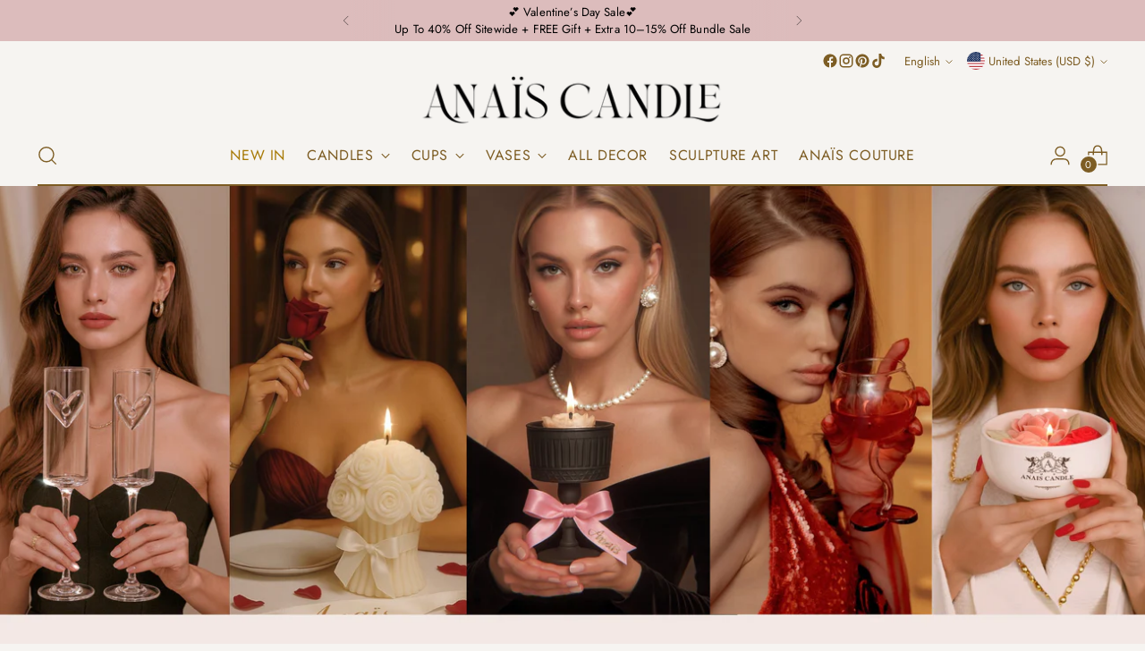

--- FILE ---
content_type: text/html; charset=utf-8
request_url: https://anaiscandle.com/collections/birthday-candles
body_size: 78844
content:
<!doctype html>

<html class="no-js" lang="en" style="--announcement-height: 1px;">
  <head>
    <meta charset="UTF-8">
    <meta http-equiv="X-UA-Compatible" content="IE=edge,chrome=1">
    <meta name="viewport" content="width=device-width, initial-scale=1, maximum-scale=5, user-scalable=yes">
    




  <meta name="description" content="Anaïs Candle">



    <link rel="canonical" href="https://anaiscandle.com/collections/birthday-candles">
    <link rel="preconnect" href="https://cdn.shopify.com" crossorigin><link rel="shortcut icon" href="//anaiscandle.com/cdn/shop/files/Anais_Logo.jpg?crop=center&height=32&v=1683830080&width=32" type="image/png"><title>Birthday
&ndash; Anaïs Candle</title>

    





  




<meta property="og:url" content="https://anaiscandle.com/collections/birthday-candles">
<meta property="og:site_name" content="Anaïs Candle">
<meta property="og:type" content="website">
<meta property="og:title" content="Birthday">
<meta property="og:description" content="Anaïs Candle">
<meta property="og:image" content="http://anaiscandle.com/cdn/shop/files/8053D407-407E-4774-B0AA-2A4E83575C28_4096x2094.jpg?v=1673900311">
<meta property="og:image:secure_url" content="https://anaiscandle.com/cdn/shop/files/8053D407-407E-4774-B0AA-2A4E83575C28_4096x2094.jpg?v=1673900311">



<meta name="twitter:title" content="Birthday">
<meta name="twitter:description" content="Anaïs Candle">
<meta name="twitter:card" content="summary_large_image">
<meta name="twitter:image" content="https://anaiscandle.com/cdn/shop/files/8053D407-407E-4774-B0AA-2A4E83575C28_4096x2094.jpg?v=1673900311">
<meta name="twitter:image:width" content="480">
<meta name="twitter:image:height" content="480">


    <script>
  console.log('Anais Candle Customer Theme v.6.0.1 by Anais Candle, https://anaiscandle.com');

  document.documentElement.className = document.documentElement.className.replace('no-js', '');
  if (window.matchMedia(`(prefers-reduced-motion: reduce)`) === true || window.matchMedia(`(prefers-reduced-motion: reduce)`).matches === true) {
    document.documentElement.classList.add('prefers-reduced-motion');
  } else {
    document.documentElement.classList.add('do-anim');
  }

  window.theme = {
    version: 'v4.0.1',
    themeName: 'Anais Candle',
    moneyFormat: "${{amount}}",
    strings: {
      name: "Anaïs Candle",
      accessibility: {
        play_video: "Play",
        pause_video: "Pause",
        range_lower: "Lower",
        range_upper: "Upper"
      },
      product: {
        no_shipping_rates: "Shipping rate unavailable",
        country_placeholder: "Country\/Region",
        review: "Write a review"
      },
      products: {
        product: {
          unavailable: "Unavailable",
          unitPrice: "Unit price",
          unitPriceSeparator: "per",
          sku: "SKU"
        }
      },
      cart: {
        editCartNote: "Edit order notes",
        addCartNote: "Add order notes",
        quantityError: "You have the maximum number of this product in your cart"
      },
      pagination: {
        viewing: "You’re viewing {{ of }} of {{ total }}",
        products: "products",
        results: "results"
      }
    },
    routes: {
      root: "/",
      cart: {
        base: "/cart",
        add: "/cart/add",
        change: "/cart/change",
        update: "/cart/update",
        clear: "/cart/clear",
        // Manual routes until Shopify adds support
        shipping: "/cart/shipping_rates",
      },
      // Manual routes until Shopify adds support
      products: "/products",
      productRecommendations: "/recommendations/products",
      predictive_search_url: '/search/suggest',
    },
    icons: {
      chevron: "\u003cspan class=\"icon icon-new icon-chevron \"\u003e\n  \u003csvg viewBox=\"0 0 24 24\" fill=\"none\" xmlns=\"http:\/\/www.w3.org\/2000\/svg\"\u003e\u003cpath d=\"M1.875 7.438 12 17.563 22.125 7.438\" stroke=\"currentColor\" stroke-width=\"2\"\/\u003e\u003c\/svg\u003e\n\u003c\/span\u003e\n",
      close: "\u003cspan class=\"icon icon-new icon-close \"\u003e\n  \u003csvg viewBox=\"0 0 24 24\" fill=\"none\" xmlns=\"http:\/\/www.w3.org\/2000\/svg\"\u003e\u003cpath d=\"M2.66 1.34 2 .68.68 2l.66.66 1.32-1.32zm18.68 21.32.66.66L23.32 22l-.66-.66-1.32 1.32zm1.32-20 .66-.66L22 .68l-.66.66 1.32 1.32zM1.34 21.34.68 22 2 23.32l.66-.66-1.32-1.32zm0-18.68 10 10 1.32-1.32-10-10-1.32 1.32zm11.32 10 10-10-1.32-1.32-10 10 1.32 1.32zm-1.32-1.32-10 10 1.32 1.32 10-10-1.32-1.32zm0 1.32 10 10 1.32-1.32-10-10-1.32 1.32z\" fill=\"currentColor\"\/\u003e\u003c\/svg\u003e\n\u003c\/span\u003e\n",
      zoom: "\u003cspan class=\"icon icon-new icon-zoom \"\u003e\n  \u003csvg viewBox=\"0 0 24 24\" fill=\"none\" xmlns=\"http:\/\/www.w3.org\/2000\/svg\"\u003e\u003cpath d=\"M10.3,19.71c5.21,0,9.44-4.23,9.44-9.44S15.51,.83,10.3,.83,.86,5.05,.86,10.27s4.23,9.44,9.44,9.44Z\" fill=\"none\" stroke=\"currentColor\" stroke-linecap=\"round\" stroke-miterlimit=\"10\" stroke-width=\"1.63\"\/\u003e\n          \u003cpath d=\"M5.05,10.27H15.54\" fill=\"none\" stroke=\"currentColor\" stroke-miterlimit=\"10\" stroke-width=\"1.63\"\/\u003e\n          \u003cpath class=\"cross-up\" d=\"M10.3,5.02V15.51\" fill=\"none\" stroke=\"currentColor\" stroke-miterlimit=\"10\" stroke-width=\"1.63\"\/\u003e\n          \u003cpath d=\"M16.92,16.9l6.49,6.49\" fill=\"none\" stroke=\"currentColor\" stroke-miterlimit=\"10\" stroke-width=\"1.63\"\/\u003e\u003c\/svg\u003e\n\u003c\/span\u003e\n"
    },
    coreData: {
      n: "Stiletto",
      v: "v4.0.1",
    }
  }

  window.theme.searchableFields = "title,variants.title,vendor";

  
</script>

    <style>
  @font-face {
  font-family: Jost;
  font-weight: 500;
  font-style: normal;
  font-display: swap;
  src: url("//anaiscandle.com/cdn/fonts/jost/jost_n5.7c8497861ffd15f4e1284cd221f14658b0e95d61.woff2") format("woff2"),
       url("//anaiscandle.com/cdn/fonts/jost/jost_n5.fb6a06896db583cc2df5ba1b30d9c04383119dd9.woff") format("woff");
}

  @font-face {
  font-family: "EB Garamond";
  font-weight: 400;
  font-style: normal;
  font-display: swap;
  src: url("//anaiscandle.com/cdn/fonts/ebgaramond/ebgaramond_n4.f03b4ad40330b0ec2af5bb96f169ce0df8a12bc0.woff2") format("woff2"),
       url("//anaiscandle.com/cdn/fonts/ebgaramond/ebgaramond_n4.73939a8b7fe7c6b6b560b459d64db062f2ba1a29.woff") format("woff");
}

  
  @font-face {
  font-family: Jost;
  font-weight: 400;
  font-style: normal;
  font-display: swap;
  src: url("//anaiscandle.com/cdn/fonts/jost/jost_n4.d47a1b6347ce4a4c9f437608011273009d91f2b7.woff2") format("woff2"),
       url("//anaiscandle.com/cdn/fonts/jost/jost_n4.791c46290e672b3f85c3d1c651ef2efa3819eadd.woff") format("woff");
}

  @font-face {
  font-family: Jost;
  font-weight: 700;
  font-style: normal;
  font-display: swap;
  src: url("//anaiscandle.com/cdn/fonts/jost/jost_n7.921dc18c13fa0b0c94c5e2517ffe06139c3615a3.woff2") format("woff2"),
       url("//anaiscandle.com/cdn/fonts/jost/jost_n7.cbfc16c98c1e195f46c536e775e4e959c5f2f22b.woff") format("woff");
}

  @font-face {
  font-family: Jost;
  font-weight: 400;
  font-style: italic;
  font-display: swap;
  src: url("//anaiscandle.com/cdn/fonts/jost/jost_i4.b690098389649750ada222b9763d55796c5283a5.woff2") format("woff2"),
       url("//anaiscandle.com/cdn/fonts/jost/jost_i4.fd766415a47e50b9e391ae7ec04e2ae25e7e28b0.woff") format("woff");
}

  @font-face {
  font-family: Jost;
  font-weight: 700;
  font-style: italic;
  font-display: swap;
  src: url("//anaiscandle.com/cdn/fonts/jost/jost_i7.d8201b854e41e19d7ed9b1a31fe4fe71deea6d3f.woff2") format("woff2"),
       url("//anaiscandle.com/cdn/fonts/jost/jost_i7.eae515c34e26b6c853efddc3fc0c552e0de63757.woff") format("woff");
}


  :root {
    --color-text: #1b1b1b;
    --color-text-8-percent: rgba(27, 27, 27, 0.08);  
    --color-text-alpha: rgba(27, 27, 27, 0.35);
    --color-text-meta: rgba(27, 27, 27, 0.6);
    --color-text-link: #463f3f;
    --color-text-error: #D02F2E;
    --color-text-success: #478947;

    --color-background: #f6f4f1;
    --color-background-semi-transparent-80: rgba(246, 244, 241, 0.8);
    --color-background-semi-transparent-90: rgba(246, 244, 241, 0.9);

    --color-background-transparent: rgba(246, 244, 241, 0);
    --color-border: #bfbfbf;
    --color-border-meta: rgba(191, 191, 191, 0.6);
    --color-overlay: rgba(0, 0, 0, 0.7);

    --color-background-meta: #eeeae5;
    --color-background-meta-alpha: rgba(238, 234, 229, 0.6);
    --color-background-darker-meta: #e4ded6;
    --color-background-darker-meta-alpha: rgba(228, 222, 214, 0.6);
    --color-background-placeholder: #e4ded6;
    --color-background-placeholder-lighter: #eae5df;
    --color-foreground-placeholder: rgba(27, 27, 27, 0.4);

    --color-border-input: #bfbfbf;
    --color-border-input-alpha: rgba(191, 191, 191, 0.25);
    --color-text-input: #1b1b1b;
    --color-text-input-alpha: rgba(27, 27, 27, 0.04);

    --color-text-button: #000000;

    --color-background-button: #dcbcbc;
    --color-background-button-alpha: rgba(220, 188, 188, 0.6);
    --color-background-outline-button-alpha: rgba(220, 188, 188, 0.1);
    --color-background-button-hover: #b97979;

    --color-icon: rgba(27, 27, 27, 0.4);
    --color-icon-darker: rgba(27, 27, 27, 0.6);

    --color-text-sale-badge: #790b0b;
    --color-background-sold-badge: #414141;
    --color-text-sold-badge: #ffffff;

    --color-text-header: #7d5d24;
    --color-text-header-half-transparent: rgba(125, 93, 36, 0.5);

    --color-background-header: #f6f4f1;
    --color-background-header-transparent: rgba(246, 244, 241, 0);
    --color-icon-header: #7d5d24;
    --color-shadow-header: rgba(0, 0, 0, 0.15);

    --color-background-footer: #ece2d7;
    --color-text-footer: #1b1b1b;
    --color-text-footer-subdued: rgba(27, 27, 27, 0.7);

    --color-products-sale-price: #600303;
    --color-products-rating-star: #000000;

    --color-products-stock-good: #3C9342;
    --color-products-stock-medium: #A77A06;
    --color-products-stock-bad: #595151;
    --color-products-stock-bad: #595151;

    --font-logo: Jost, sans-serif;
    --font-logo-weight: 500;
    --font-logo-style: normal;
    --logo-text-transform: uppercase;
    --logo-letter-spacing: -0.005em;

    --font-heading: "EB Garamond", serif;
    --font-heading-weight: 400;
    --font-heading-style: normal;
    --font-heading-text-transform: none;
    --font-heading-base-letter-spacing: -0.005em;
    --font-heading-base-size: 45px;

    --font-body: Jost, sans-serif;
    --font-body-weight: 400;
    --font-body-style: normal;
    --font-body-italic: italic;
    --font-body-bold-weight: 700;
    --font-body-base-letter-spacing: 0.01em;
    --font-body-base-size: 17px;

    /* Typography */
    --line-height-heading: 1.1;
    --line-height-subheading: 1.33;
    --line-height-body: 1.5;

    --logo-font-size: 
clamp(1.125rem, 0.8142265193370165rem + 1.3259668508287292vw, 1.875rem)
;

    --font-size-navigation-base: 16px;
    --font-navigation-base-letter-spacing: 0.04em;
    --font-navigation-base-text-transform: uppercase;

    --font-size-heading-display-1: 
clamp(3.375rem, 3.0253798342541436rem + 1.4917127071823204vw, 4.21875rem)
;
    --font-size-heading-display-2: 
clamp(2.99925rem, 2.6885542127071824rem + 1.3256353591160221vw, 3.7490625rem)
;
    --font-size-heading-display-3: 
clamp(2.62485rem, 2.352938743093923rem + 1.1601546961325968vw, 3.2810625rem)
;
    --font-size-heading-1-base: 
clamp(2.25rem, 2.0169198895027622rem + 0.9944751381215469vw, 2.8125rem)
;
    --font-size-heading-2-base: 
clamp(1.96875rem, 1.7648049033149171rem + 0.8701657458563536vw, 2.4609375rem)
;
    --font-size-heading-3-base: 
clamp(1.6875rem, 1.5126899171270718rem + 0.7458563535911602vw, 2.109375rem)
;
    --font-size-heading-4-base: 
clamp(1.31175rem, 1.1758642955801104rem + 0.579779005524862vw, 1.6396875rem)
;
    --font-size-heading-5-base: 
clamp(1.125rem, 1.0084599447513811rem + 0.4972375690607734vw, 1.40625rem)
;
    --font-size-heading-6-base: 
clamp(0.936rem, 0.8390386740331491rem + 0.4137016574585636vw, 1.17rem)
;
    --font-size-body-400: 
clamp(1.68161875rem, 1.6449448895027625rem + 0.15647513812154695vw, 1.770125rem)
;
    --font-size-body-350: 
clamp(1.569578125rem, 1.535347720994475rem + 0.14604972375690609vw, 1.6521875rem)
;
    --font-size-body-300: 
clamp(1.4575375rem, 1.4257505524861878rem + 0.1356243093922652vw, 1.53425rem)
;
    --font-size-body-250: 
clamp(1.345496875rem, 1.3161533839779005rem + 0.1251988950276243vw, 1.4163125rem)
;
    --font-size-body-200: 
clamp(1.23345625rem, 1.2065562154696132rem + 0.11477348066298342vw, 1.298375rem)
;
    --font-size-body-150: 
clamp(1.121415625rem, 1.096959046961326rem + 0.10434806629834253vw, 1.1804375rem)
;
    --font-size-body-100: 
clamp(1.009375rem, 0.9873618784530387rem + 0.09392265193370165vw, 1.0625rem)
;
    --font-size-body-75: 
clamp(0.896325rem, 0.8767773480662984rem + 0.08340331491712707vw, 0.9435rem)
;
    --font-size-body-60: 
clamp(0.829908125rem, 0.8118089364640884rem + 0.07722320441988952vw, 0.8735875rem)
;
    --font-size-body-50: 
clamp(0.784284375rem, 0.7671801795580111rem + 0.0729779005524862vw, 0.8255625rem)
;
    --font-size-body-25: 
clamp(0.72876875rem, 0.7128752762430939rem + 0.0678121546961326vw, 0.767125rem)
;
    --font-size-body-20: 
clamp(0.67224375rem, 0.6575830110497237rem + 0.06255248618784531vw, 0.707625rem)
;

    /* Buttons */
    
      --button-padding-multiplier: 1;
      --font-size-button: var(--font-size-body-50);
      --font-size-button-x-small: var(--font-size-body-25);
    

    --font-button-text-transform: uppercase;
    --button-letter-spacing: 0.04em;
    --line-height-button: 1.45;

    /* Product badges */
    
      --font-size-product-badge: var(--font-size-body-25);
    

    --font-product-badge-text-transform: none;

    /* Product listing titles */
    
      --font-size-listing-title: var(--font-size-body-100);
    

    --font-product-listing-title-text-transform: none;
    --font-product-listing-title-base-letter-spacing: 0.05em;

    /* Shopify pay specific */
    --payment-terms-background-color: #eeeae5;
  }

  @supports not (font-size: clamp(10px, 3.3vw, 20px)) {
    :root {
      --logo-font-size: 
1.5rem
;
      --font-size-heading-display-1: 
3.796875rem
;
      --font-size-heading-display-2: 
3.37415625rem
;
      --font-size-heading-display-3: 
2.95295625rem
;
      --font-size-heading-1-base: 
2.53125rem
;
      --font-size-heading-2-base: 
2.21484375rem
;
      --font-size-heading-3-base: 
1.8984375rem
;
      --font-size-heading-4-base: 
1.47571875rem
;
      --font-size-heading-5-base: 
1.265625rem
;
      --font-size-heading-6-base: 
1.053rem
;
      --font-size-body-400: 
1.725871875rem
;
      --font-size-body-350: 
1.6108828125rem
;
      --font-size-body-300: 
1.49589375rem
;
      --font-size-body-250: 
1.3809046875rem
;
      --font-size-body-200: 
1.265915625rem
;
      --font-size-body-150: 
1.1509265625rem
;
      --font-size-body-100: 
1.0359375rem
;
      --font-size-body-75: 
0.9199125rem
;
      --font-size-body-60: 
0.8517478125rem
;
      --font-size-body-50: 
0.8049234375rem
;
      --font-size-body-25: 
0.747946875rem
;
      --font-size-body-20: 
0.689934375rem
;
    }
  }.product-badge[data-handle="selling-fast"]{
        color: #327e38;
      }
    
.product-badge[data-handle="limited-edition"]{
        color: #7c5000;
      }
    
.product-badge[data-handle="celebrities-pick-✨"]{
        color: #000000;
      }
    
.product-badge[data-handle="low-stock"]{
        color: #790b0b;
      }
    
</style>

<script>
  flu = window.flu || {};
  flu.chunks = {
    photoswipe: "//anaiscandle.com/cdn/shop/t/61/assets/photoswipe-chunk.js?v=152527343776031028911765396026",
    swiper: "//anaiscandle.com/cdn/shop/t/61/assets/swiper-chunk.js?v=89166628391348750361765396028",
    nouislider: "//anaiscandle.com/cdn/shop/t/61/assets/nouislider-chunk.js?v=62018637429949724011765396024",
    polyfillInert: "//anaiscandle.com/cdn/shop/t/61/assets/polyfill-inert-chunk.js?v=180994954612889584601765396027",
    polyfillResizeObserver: "//anaiscandle.com/cdn/shop/t/61/assets/polyfill-resize-observer-chunk.js?v=75771824976261232341765396028",
  };
</script>





  <script type="module" src="//anaiscandle.com/cdn/shop/t/61/assets/theme.min.js?v=6899377669222648241765396036"></script>










<script defer>
  var defineVH = function () {
    document.documentElement.style.setProperty('--vh', window.innerHeight * 0.01 + 'px');
  };
  window.addEventListener('resize', defineVH);
  window.addEventListener('orientationchange', defineVH);
  defineVH();
</script>

<link href="//anaiscandle.com/cdn/shop/t/61/assets/theme.css?v=141867841476927075371765396034" rel="stylesheet" type="text/css" media="all" />


<script>window.performance && window.performance.mark && window.performance.mark('shopify.content_for_header.start');</script><meta name="google-site-verification" content="7gl-ZC_-IrNs-1LNjet34rQvRW9CvbRG08fqY5DDvRE">
<meta name="facebook-domain-verification" content="swqo79kkupo3vu7udz1nmi3tjfx5ar">
<meta id="shopify-digital-wallet" name="shopify-digital-wallet" content="/48231350440/digital_wallets/dialog">
<meta name="shopify-checkout-api-token" content="b5f91e397afe68765438c681ab0cab78">
<meta id="in-context-paypal-metadata" data-shop-id="48231350440" data-venmo-supported="false" data-environment="production" data-locale="en_US" data-paypal-v4="true" data-currency="USD">
<link rel="alternate" type="application/atom+xml" title="Feed" href="/collections/birthday-candles.atom" />
<link rel="next" href="/collections/birthday-candles?page=2">
<link rel="alternate" hreflang="x-default" href="https://anaiscandle.com/collections/birthday-candles">
<link rel="alternate" hreflang="en" href="https://anaiscandle.com/collections/birthday-candles">
<link rel="alternate" hreflang="es" href="https://anaiscandle.com/es/collections/birthday-candles">
<link rel="alternate" type="application/json+oembed" href="https://anaiscandle.com/collections/birthday-candles.oembed">
<script async="async" src="/checkouts/internal/preloads.js?locale=en-US"></script>
<link rel="preconnect" href="https://shop.app" crossorigin="anonymous">
<script async="async" src="https://shop.app/checkouts/internal/preloads.js?locale=en-US&shop_id=48231350440" crossorigin="anonymous"></script>
<script id="apple-pay-shop-capabilities" type="application/json">{"shopId":48231350440,"countryCode":"US","currencyCode":"USD","merchantCapabilities":["supports3DS"],"merchantId":"gid:\/\/shopify\/Shop\/48231350440","merchantName":"Anaïs Candle","requiredBillingContactFields":["postalAddress","email","phone"],"requiredShippingContactFields":["postalAddress","email","phone"],"shippingType":"shipping","supportedNetworks":["visa","masterCard","amex","discover","elo","jcb"],"total":{"type":"pending","label":"Anaïs Candle","amount":"1.00"},"shopifyPaymentsEnabled":true,"supportsSubscriptions":true}</script>
<script id="shopify-features" type="application/json">{"accessToken":"b5f91e397afe68765438c681ab0cab78","betas":["rich-media-storefront-analytics"],"domain":"anaiscandle.com","predictiveSearch":true,"shopId":48231350440,"locale":"en"}</script>
<script>var Shopify = Shopify || {};
Shopify.shop = "anaiscandle.myshopify.com";
Shopify.locale = "en";
Shopify.currency = {"active":"USD","rate":"1.0"};
Shopify.country = "US";
Shopify.theme = {"name":"[*LS] Anais Candle Master v.7.1","id":156515631343,"schema_name":"Anais Candle Custom Theme","schema_version":"4.0.1","theme_store_id":1621,"role":"main"};
Shopify.theme.handle = "null";
Shopify.theme.style = {"id":null,"handle":null};
Shopify.cdnHost = "anaiscandle.com/cdn";
Shopify.routes = Shopify.routes || {};
Shopify.routes.root = "/";</script>
<script type="module">!function(o){(o.Shopify=o.Shopify||{}).modules=!0}(window);</script>
<script>!function(o){function n(){var o=[];function n(){o.push(Array.prototype.slice.apply(arguments))}return n.q=o,n}var t=o.Shopify=o.Shopify||{};t.loadFeatures=n(),t.autoloadFeatures=n()}(window);</script>
<script>
  window.ShopifyPay = window.ShopifyPay || {};
  window.ShopifyPay.apiHost = "shop.app\/pay";
  window.ShopifyPay.redirectState = null;
</script>
<script id="shop-js-analytics" type="application/json">{"pageType":"collection"}</script>
<script defer="defer" async type="module" src="//anaiscandle.com/cdn/shopifycloud/shop-js/modules/v2/client.init-shop-cart-sync_C5BV16lS.en.esm.js"></script>
<script defer="defer" async type="module" src="//anaiscandle.com/cdn/shopifycloud/shop-js/modules/v2/chunk.common_CygWptCX.esm.js"></script>
<script type="module">
  await import("//anaiscandle.com/cdn/shopifycloud/shop-js/modules/v2/client.init-shop-cart-sync_C5BV16lS.en.esm.js");
await import("//anaiscandle.com/cdn/shopifycloud/shop-js/modules/v2/chunk.common_CygWptCX.esm.js");

  window.Shopify.SignInWithShop?.initShopCartSync?.({"fedCMEnabled":true,"windoidEnabled":true});

</script>
<script>
  window.Shopify = window.Shopify || {};
  if (!window.Shopify.featureAssets) window.Shopify.featureAssets = {};
  window.Shopify.featureAssets['shop-js'] = {"shop-cart-sync":["modules/v2/client.shop-cart-sync_ZFArdW7E.en.esm.js","modules/v2/chunk.common_CygWptCX.esm.js"],"init-fed-cm":["modules/v2/client.init-fed-cm_CmiC4vf6.en.esm.js","modules/v2/chunk.common_CygWptCX.esm.js"],"shop-button":["modules/v2/client.shop-button_tlx5R9nI.en.esm.js","modules/v2/chunk.common_CygWptCX.esm.js"],"shop-cash-offers":["modules/v2/client.shop-cash-offers_DOA2yAJr.en.esm.js","modules/v2/chunk.common_CygWptCX.esm.js","modules/v2/chunk.modal_D71HUcav.esm.js"],"init-windoid":["modules/v2/client.init-windoid_sURxWdc1.en.esm.js","modules/v2/chunk.common_CygWptCX.esm.js"],"shop-toast-manager":["modules/v2/client.shop-toast-manager_ClPi3nE9.en.esm.js","modules/v2/chunk.common_CygWptCX.esm.js"],"init-shop-email-lookup-coordinator":["modules/v2/client.init-shop-email-lookup-coordinator_B8hsDcYM.en.esm.js","modules/v2/chunk.common_CygWptCX.esm.js"],"init-shop-cart-sync":["modules/v2/client.init-shop-cart-sync_C5BV16lS.en.esm.js","modules/v2/chunk.common_CygWptCX.esm.js"],"avatar":["modules/v2/client.avatar_BTnouDA3.en.esm.js"],"pay-button":["modules/v2/client.pay-button_FdsNuTd3.en.esm.js","modules/v2/chunk.common_CygWptCX.esm.js"],"init-customer-accounts":["modules/v2/client.init-customer-accounts_DxDtT_ad.en.esm.js","modules/v2/client.shop-login-button_C5VAVYt1.en.esm.js","modules/v2/chunk.common_CygWptCX.esm.js","modules/v2/chunk.modal_D71HUcav.esm.js"],"init-shop-for-new-customer-accounts":["modules/v2/client.init-shop-for-new-customer-accounts_ChsxoAhi.en.esm.js","modules/v2/client.shop-login-button_C5VAVYt1.en.esm.js","modules/v2/chunk.common_CygWptCX.esm.js","modules/v2/chunk.modal_D71HUcav.esm.js"],"shop-login-button":["modules/v2/client.shop-login-button_C5VAVYt1.en.esm.js","modules/v2/chunk.common_CygWptCX.esm.js","modules/v2/chunk.modal_D71HUcav.esm.js"],"init-customer-accounts-sign-up":["modules/v2/client.init-customer-accounts-sign-up_CPSyQ0Tj.en.esm.js","modules/v2/client.shop-login-button_C5VAVYt1.en.esm.js","modules/v2/chunk.common_CygWptCX.esm.js","modules/v2/chunk.modal_D71HUcav.esm.js"],"shop-follow-button":["modules/v2/client.shop-follow-button_Cva4Ekp9.en.esm.js","modules/v2/chunk.common_CygWptCX.esm.js","modules/v2/chunk.modal_D71HUcav.esm.js"],"checkout-modal":["modules/v2/client.checkout-modal_BPM8l0SH.en.esm.js","modules/v2/chunk.common_CygWptCX.esm.js","modules/v2/chunk.modal_D71HUcav.esm.js"],"lead-capture":["modules/v2/client.lead-capture_Bi8yE_yS.en.esm.js","modules/v2/chunk.common_CygWptCX.esm.js","modules/v2/chunk.modal_D71HUcav.esm.js"],"shop-login":["modules/v2/client.shop-login_D6lNrXab.en.esm.js","modules/v2/chunk.common_CygWptCX.esm.js","modules/v2/chunk.modal_D71HUcav.esm.js"],"payment-terms":["modules/v2/client.payment-terms_CZxnsJam.en.esm.js","modules/v2/chunk.common_CygWptCX.esm.js","modules/v2/chunk.modal_D71HUcav.esm.js"]};
</script>
<script id="__st">var __st={"a":48231350440,"offset":-18000,"reqid":"b84b25eb-66c9-404e-80c8-5a7f2c10c62d-1768758625","pageurl":"anaiscandle.com\/collections\/birthday-candles","u":"da095f9cc5ea","p":"collection","rtyp":"collection","rid":404201668847};</script>
<script>window.ShopifyPaypalV4VisibilityTracking = true;</script>
<script id="captcha-bootstrap">!function(){'use strict';const t='contact',e='account',n='new_comment',o=[[t,t],['blogs',n],['comments',n],[t,'customer']],c=[[e,'customer_login'],[e,'guest_login'],[e,'recover_customer_password'],[e,'create_customer']],r=t=>t.map((([t,e])=>`form[action*='/${t}']:not([data-nocaptcha='true']) input[name='form_type'][value='${e}']`)).join(','),a=t=>()=>t?[...document.querySelectorAll(t)].map((t=>t.form)):[];function s(){const t=[...o],e=r(t);return a(e)}const i='password',u='form_key',d=['recaptcha-v3-token','g-recaptcha-response','h-captcha-response',i],f=()=>{try{return window.sessionStorage}catch{return}},m='__shopify_v',_=t=>t.elements[u];function p(t,e,n=!1){try{const o=window.sessionStorage,c=JSON.parse(o.getItem(e)),{data:r}=function(t){const{data:e,action:n}=t;return t[m]||n?{data:e,action:n}:{data:t,action:n}}(c);for(const[e,n]of Object.entries(r))t.elements[e]&&(t.elements[e].value=n);n&&o.removeItem(e)}catch(o){console.error('form repopulation failed',{error:o})}}const l='form_type',E='cptcha';function T(t){t.dataset[E]=!0}const w=window,h=w.document,L='Shopify',v='ce_forms',y='captcha';let A=!1;((t,e)=>{const n=(g='f06e6c50-85a8-45c8-87d0-21a2b65856fe',I='https://cdn.shopify.com/shopifycloud/storefront-forms-hcaptcha/ce_storefront_forms_captcha_hcaptcha.v1.5.2.iife.js',D={infoText:'Protected by hCaptcha',privacyText:'Privacy',termsText:'Terms'},(t,e,n)=>{const o=w[L][v],c=o.bindForm;if(c)return c(t,g,e,D).then(n);var r;o.q.push([[t,g,e,D],n]),r=I,A||(h.body.append(Object.assign(h.createElement('script'),{id:'captcha-provider',async:!0,src:r})),A=!0)});var g,I,D;w[L]=w[L]||{},w[L][v]=w[L][v]||{},w[L][v].q=[],w[L][y]=w[L][y]||{},w[L][y].protect=function(t,e){n(t,void 0,e),T(t)},Object.freeze(w[L][y]),function(t,e,n,w,h,L){const[v,y,A,g]=function(t,e,n){const i=e?o:[],u=t?c:[],d=[...i,...u],f=r(d),m=r(i),_=r(d.filter((([t,e])=>n.includes(e))));return[a(f),a(m),a(_),s()]}(w,h,L),I=t=>{const e=t.target;return e instanceof HTMLFormElement?e:e&&e.form},D=t=>v().includes(t);t.addEventListener('submit',(t=>{const e=I(t);if(!e)return;const n=D(e)&&!e.dataset.hcaptchaBound&&!e.dataset.recaptchaBound,o=_(e),c=g().includes(e)&&(!o||!o.value);(n||c)&&t.preventDefault(),c&&!n&&(function(t){try{if(!f())return;!function(t){const e=f();if(!e)return;const n=_(t);if(!n)return;const o=n.value;o&&e.removeItem(o)}(t);const e=Array.from(Array(32),(()=>Math.random().toString(36)[2])).join('');!function(t,e){_(t)||t.append(Object.assign(document.createElement('input'),{type:'hidden',name:u})),t.elements[u].value=e}(t,e),function(t,e){const n=f();if(!n)return;const o=[...t.querySelectorAll(`input[type='${i}']`)].map((({name:t})=>t)),c=[...d,...o],r={};for(const[a,s]of new FormData(t).entries())c.includes(a)||(r[a]=s);n.setItem(e,JSON.stringify({[m]:1,action:t.action,data:r}))}(t,e)}catch(e){console.error('failed to persist form',e)}}(e),e.submit())}));const S=(t,e)=>{t&&!t.dataset[E]&&(n(t,e.some((e=>e===t))),T(t))};for(const o of['focusin','change'])t.addEventListener(o,(t=>{const e=I(t);D(e)&&S(e,y())}));const B=e.get('form_key'),M=e.get(l),P=B&&M;t.addEventListener('DOMContentLoaded',(()=>{const t=y();if(P)for(const e of t)e.elements[l].value===M&&p(e,B);[...new Set([...A(),...v().filter((t=>'true'===t.dataset.shopifyCaptcha))])].forEach((e=>S(e,t)))}))}(h,new URLSearchParams(w.location.search),n,t,e,['guest_login'])})(!0,!0)}();</script>
<script integrity="sha256-4kQ18oKyAcykRKYeNunJcIwy7WH5gtpwJnB7kiuLZ1E=" data-source-attribution="shopify.loadfeatures" defer="defer" src="//anaiscandle.com/cdn/shopifycloud/storefront/assets/storefront/load_feature-a0a9edcb.js" crossorigin="anonymous"></script>
<script crossorigin="anonymous" defer="defer" src="//anaiscandle.com/cdn/shopifycloud/storefront/assets/shopify_pay/storefront-65b4c6d7.js?v=20250812"></script>
<script data-source-attribution="shopify.dynamic_checkout.dynamic.init">var Shopify=Shopify||{};Shopify.PaymentButton=Shopify.PaymentButton||{isStorefrontPortableWallets:!0,init:function(){window.Shopify.PaymentButton.init=function(){};var t=document.createElement("script");t.src="https://anaiscandle.com/cdn/shopifycloud/portable-wallets/latest/portable-wallets.en.js",t.type="module",document.head.appendChild(t)}};
</script>
<script data-source-attribution="shopify.dynamic_checkout.buyer_consent">
  function portableWalletsHideBuyerConsent(e){var t=document.getElementById("shopify-buyer-consent"),n=document.getElementById("shopify-subscription-policy-button");t&&n&&(t.classList.add("hidden"),t.setAttribute("aria-hidden","true"),n.removeEventListener("click",e))}function portableWalletsShowBuyerConsent(e){var t=document.getElementById("shopify-buyer-consent"),n=document.getElementById("shopify-subscription-policy-button");t&&n&&(t.classList.remove("hidden"),t.removeAttribute("aria-hidden"),n.addEventListener("click",e))}window.Shopify?.PaymentButton&&(window.Shopify.PaymentButton.hideBuyerConsent=portableWalletsHideBuyerConsent,window.Shopify.PaymentButton.showBuyerConsent=portableWalletsShowBuyerConsent);
</script>
<script data-source-attribution="shopify.dynamic_checkout.cart.bootstrap">document.addEventListener("DOMContentLoaded",(function(){function t(){return document.querySelector("shopify-accelerated-checkout-cart, shopify-accelerated-checkout")}if(t())Shopify.PaymentButton.init();else{new MutationObserver((function(e,n){t()&&(Shopify.PaymentButton.init(),n.disconnect())})).observe(document.body,{childList:!0,subtree:!0})}}));
</script>
<script id='scb4127' type='text/javascript' async='' src='https://anaiscandle.com/cdn/shopifycloud/privacy-banner/storefront-banner.js'></script><link id="shopify-accelerated-checkout-styles" rel="stylesheet" media="screen" href="https://anaiscandle.com/cdn/shopifycloud/portable-wallets/latest/accelerated-checkout-backwards-compat.css" crossorigin="anonymous">
<style id="shopify-accelerated-checkout-cart">
        #shopify-buyer-consent {
  margin-top: 1em;
  display: inline-block;
  width: 100%;
}

#shopify-buyer-consent.hidden {
  display: none;
}

#shopify-subscription-policy-button {
  background: none;
  border: none;
  padding: 0;
  text-decoration: underline;
  font-size: inherit;
  cursor: pointer;
}

#shopify-subscription-policy-button::before {
  box-shadow: none;
}

      </style>

<script>window.performance && window.performance.mark && window.performance.mark('shopify.content_for_header.end');</script>
     <link href="//anaiscandle.com/cdn/shop/t/61/assets/custom.css?v=84144565058311309091765396023" rel="stylesheet" type="text/css" media="all" />
<!-- BEGIN app block: shopify://apps/pumper-bundles/blocks/app-embed/0856870d-2aca-4b1e-a662-cf1797f61270 --><meta name="format-detection" content="telephone=no">



<!-- END app block --><!-- BEGIN app block: shopify://apps/tinyseo/blocks/breadcrumbs-json-ld-embed/0605268f-f7c4-4e95-b560-e43df7d59ae4 --><script type="application/ld+json" id="tinyimg-breadcrumbs-json-ld">
      {
        "@context": "https://schema.org",
        "@type": "BreadcrumbList",
        "itemListElement": [
          {
            "@type": "ListItem",
            "position": 1,
            "item": {
              "@id": "https://anaiscandle.com",
          "name": "Home"
        }
      }
      
      ,{
        "@type": "ListItem",
        "position": 2,
        "item": {
          "@id": "https://anaiscandle.com/collections/birthday-candles",
          "name": "Birthday"
        }
      }
      
      ]
    }
  </script>
<!-- END app block --><!-- BEGIN app block: shopify://apps/tinyseo/blocks/collection-json-ld-embed/0605268f-f7c4-4e95-b560-e43df7d59ae4 --><script type="application/ld+json" id="tinyimg-collection-json-ld">
{
  "@context" : "http://schema.org",
  "@type": "CollectionPage",
  "@id": "https://anaiscandle.com/collections/birthday-candles",
  "name": "Birthday",
  "url": "https://anaiscandle.com/collections/birthday-candles",
  
  
  "image": "https://anaiscandle.com/cdn/shop/files/6EA629D4-BAA9-45E1-9A48-BDFF653801F1_1024x1024.jpg?v=1765343943",
  
  "mainEntity" : {
    "@type":"ItemList",
    "itemListElement":[
      

      {
        "@type":"ListItem",
        "position":1,
        "url":"https://anaiscandle.com/products/anais-strawberry-shortcake-candle"
      },
      {
        "@type":"ListItem",
        "position":2,
        "url":"https://anaiscandle.com/products/anais-man-venus-set-in-sculpture-white"
      },
      {
        "@type":"ListItem",
        "position":3,
        "url":"https://anaiscandle.com/products/anais-chubby-bear-set"
      },
      {
        "@type":"ListItem",
        "position":4,
        "url":"https://anaiscandle.com/products/anais-puppy-candle-set"
      },
      {
        "@type":"ListItem",
        "position":5,
        "url":"https://anaiscandle.com/products/cherries-and-cream-tart-candle"
      },
      {
        "@type":"ListItem",
        "position":6,
        "url":"https://anaiscandle.com/products/valentine-edition-the-french-macaron-set-of-four"
      },
      {
        "@type":"ListItem",
        "position":7,
        "url":"https://anaiscandle.com/products/double-layer-creamy-vintage-cake"
      },
      {
        "@type":"ListItem",
        "position":8,
        "url":"https://anaiscandle.com/products/strawberry-chocolate-cake-candle"
      },
      {
        "@type":"ListItem",
        "position":9,
        "url":"https://anaiscandle.com/products/french-macaron-candle-set-of-four-citrus"
      },
      {
        "@type":"ListItem",
        "position":10,
        "url":"https://anaiscandle.com/products/golden-wheat-pillar-candle"
      },
      {
        "@type":"ListItem",
        "position":11,
        "url":"https://anaiscandle.com/products/amour-anais"
      },
      {
        "@type":"ListItem",
        "position":12,
        "url":"https://anaiscandle.com/products/anais-tiramisu-candle"
      },
      {
        "@type":"ListItem",
        "position":13,
        "url":"https://anaiscandle.com/products/miss-anais-candle"
      },
      {
        "@type":"ListItem",
        "position":14,
        "url":"https://anaiscandle.com/products/ionic-column-candle"
      },
      {
        "@type":"ListItem",
        "position":15,
        "url":"https://anaiscandle.com/products/lily-of-the-valley-sculpture-wine-glass-handmade"
      },
      {
        "@type":"ListItem",
        "position":16,
        "url":"https://anaiscandle.com/products/me-u-candle"
      },
      {
        "@type":"ListItem",
        "position":17,
        "url":"https://anaiscandle.com/products/grandeur-bouquet-candle"
      },
      {
        "@type":"ListItem",
        "position":18,
        "url":"https://anaiscandle.com/products/la-vie-en-rose-champagne-glass-set-handcrafted"
      },
      {
        "@type":"ListItem",
        "position":19,
        "url":"https://anaiscandle.com/products/spring-blooming-tulips-candle"
      },
      {
        "@type":"ListItem",
        "position":20,
        "url":"https://anaiscandle.com/products/enchanted-rose-candle"
      }
  
    ]
  }
}

</script>
<!-- END app block --><link href="https://cdn.shopify.com/extensions/019bc055-3e73-75ae-bf89-6950f9c2db7f/corner-95/assets/cornerWidget.css" rel="stylesheet" type="text/css" media="all">
<script src="https://cdn.shopify.com/extensions/019b8d54-2388-79d8-becc-d32a3afe2c7a/omnisend-50/assets/omnisend-in-shop.js" type="text/javascript" defer="defer"></script>
<link href="https://monorail-edge.shopifysvc.com" rel="dns-prefetch">
<script>(function(){if ("sendBeacon" in navigator && "performance" in window) {try {var session_token_from_headers = performance.getEntriesByType('navigation')[0].serverTiming.find(x => x.name == '_s').description;} catch {var session_token_from_headers = undefined;}var session_cookie_matches = document.cookie.match(/_shopify_s=([^;]*)/);var session_token_from_cookie = session_cookie_matches && session_cookie_matches.length === 2 ? session_cookie_matches[1] : "";var session_token = session_token_from_headers || session_token_from_cookie || "";function handle_abandonment_event(e) {var entries = performance.getEntries().filter(function(entry) {return /monorail-edge.shopifysvc.com/.test(entry.name);});if (!window.abandonment_tracked && entries.length === 0) {window.abandonment_tracked = true;var currentMs = Date.now();var navigation_start = performance.timing.navigationStart;var payload = {shop_id: 48231350440,url: window.location.href,navigation_start,duration: currentMs - navigation_start,session_token,page_type: "collection"};window.navigator.sendBeacon("https://monorail-edge.shopifysvc.com/v1/produce", JSON.stringify({schema_id: "online_store_buyer_site_abandonment/1.1",payload: payload,metadata: {event_created_at_ms: currentMs,event_sent_at_ms: currentMs}}));}}window.addEventListener('pagehide', handle_abandonment_event);}}());</script>
<script id="web-pixels-manager-setup">(function e(e,d,r,n,o){if(void 0===o&&(o={}),!Boolean(null===(a=null===(i=window.Shopify)||void 0===i?void 0:i.analytics)||void 0===a?void 0:a.replayQueue)){var i,a;window.Shopify=window.Shopify||{};var t=window.Shopify;t.analytics=t.analytics||{};var s=t.analytics;s.replayQueue=[],s.publish=function(e,d,r){return s.replayQueue.push([e,d,r]),!0};try{self.performance.mark("wpm:start")}catch(e){}var l=function(){var e={modern:/Edge?\/(1{2}[4-9]|1[2-9]\d|[2-9]\d{2}|\d{4,})\.\d+(\.\d+|)|Firefox\/(1{2}[4-9]|1[2-9]\d|[2-9]\d{2}|\d{4,})\.\d+(\.\d+|)|Chrom(ium|e)\/(9{2}|\d{3,})\.\d+(\.\d+|)|(Maci|X1{2}).+ Version\/(15\.\d+|(1[6-9]|[2-9]\d|\d{3,})\.\d+)([,.]\d+|)( \(\w+\)|)( Mobile\/\w+|) Safari\/|Chrome.+OPR\/(9{2}|\d{3,})\.\d+\.\d+|(CPU[ +]OS|iPhone[ +]OS|CPU[ +]iPhone|CPU IPhone OS|CPU iPad OS)[ +]+(15[._]\d+|(1[6-9]|[2-9]\d|\d{3,})[._]\d+)([._]\d+|)|Android:?[ /-](13[3-9]|1[4-9]\d|[2-9]\d{2}|\d{4,})(\.\d+|)(\.\d+|)|Android.+Firefox\/(13[5-9]|1[4-9]\d|[2-9]\d{2}|\d{4,})\.\d+(\.\d+|)|Android.+Chrom(ium|e)\/(13[3-9]|1[4-9]\d|[2-9]\d{2}|\d{4,})\.\d+(\.\d+|)|SamsungBrowser\/([2-9]\d|\d{3,})\.\d+/,legacy:/Edge?\/(1[6-9]|[2-9]\d|\d{3,})\.\d+(\.\d+|)|Firefox\/(5[4-9]|[6-9]\d|\d{3,})\.\d+(\.\d+|)|Chrom(ium|e)\/(5[1-9]|[6-9]\d|\d{3,})\.\d+(\.\d+|)([\d.]+$|.*Safari\/(?![\d.]+ Edge\/[\d.]+$))|(Maci|X1{2}).+ Version\/(10\.\d+|(1[1-9]|[2-9]\d|\d{3,})\.\d+)([,.]\d+|)( \(\w+\)|)( Mobile\/\w+|) Safari\/|Chrome.+OPR\/(3[89]|[4-9]\d|\d{3,})\.\d+\.\d+|(CPU[ +]OS|iPhone[ +]OS|CPU[ +]iPhone|CPU IPhone OS|CPU iPad OS)[ +]+(10[._]\d+|(1[1-9]|[2-9]\d|\d{3,})[._]\d+)([._]\d+|)|Android:?[ /-](13[3-9]|1[4-9]\d|[2-9]\d{2}|\d{4,})(\.\d+|)(\.\d+|)|Mobile Safari.+OPR\/([89]\d|\d{3,})\.\d+\.\d+|Android.+Firefox\/(13[5-9]|1[4-9]\d|[2-9]\d{2}|\d{4,})\.\d+(\.\d+|)|Android.+Chrom(ium|e)\/(13[3-9]|1[4-9]\d|[2-9]\d{2}|\d{4,})\.\d+(\.\d+|)|Android.+(UC? ?Browser|UCWEB|U3)[ /]?(15\.([5-9]|\d{2,})|(1[6-9]|[2-9]\d|\d{3,})\.\d+)\.\d+|SamsungBrowser\/(5\.\d+|([6-9]|\d{2,})\.\d+)|Android.+MQ{2}Browser\/(14(\.(9|\d{2,})|)|(1[5-9]|[2-9]\d|\d{3,})(\.\d+|))(\.\d+|)|K[Aa][Ii]OS\/(3\.\d+|([4-9]|\d{2,})\.\d+)(\.\d+|)/},d=e.modern,r=e.legacy,n=navigator.userAgent;return n.match(d)?"modern":n.match(r)?"legacy":"unknown"}(),u="modern"===l?"modern":"legacy",c=(null!=n?n:{modern:"",legacy:""})[u],f=function(e){return[e.baseUrl,"/wpm","/b",e.hashVersion,"modern"===e.buildTarget?"m":"l",".js"].join("")}({baseUrl:d,hashVersion:r,buildTarget:u}),m=function(e){var d=e.version,r=e.bundleTarget,n=e.surface,o=e.pageUrl,i=e.monorailEndpoint;return{emit:function(e){var a=e.status,t=e.errorMsg,s=(new Date).getTime(),l=JSON.stringify({metadata:{event_sent_at_ms:s},events:[{schema_id:"web_pixels_manager_load/3.1",payload:{version:d,bundle_target:r,page_url:o,status:a,surface:n,error_msg:t},metadata:{event_created_at_ms:s}}]});if(!i)return console&&console.warn&&console.warn("[Web Pixels Manager] No Monorail endpoint provided, skipping logging."),!1;try{return self.navigator.sendBeacon.bind(self.navigator)(i,l)}catch(e){}var u=new XMLHttpRequest;try{return u.open("POST",i,!0),u.setRequestHeader("Content-Type","text/plain"),u.send(l),!0}catch(e){return console&&console.warn&&console.warn("[Web Pixels Manager] Got an unhandled error while logging to Monorail."),!1}}}}({version:r,bundleTarget:l,surface:e.surface,pageUrl:self.location.href,monorailEndpoint:e.monorailEndpoint});try{o.browserTarget=l,function(e){var d=e.src,r=e.async,n=void 0===r||r,o=e.onload,i=e.onerror,a=e.sri,t=e.scriptDataAttributes,s=void 0===t?{}:t,l=document.createElement("script"),u=document.querySelector("head"),c=document.querySelector("body");if(l.async=n,l.src=d,a&&(l.integrity=a,l.crossOrigin="anonymous"),s)for(var f in s)if(Object.prototype.hasOwnProperty.call(s,f))try{l.dataset[f]=s[f]}catch(e){}if(o&&l.addEventListener("load",o),i&&l.addEventListener("error",i),u)u.appendChild(l);else{if(!c)throw new Error("Did not find a head or body element to append the script");c.appendChild(l)}}({src:f,async:!0,onload:function(){if(!function(){var e,d;return Boolean(null===(d=null===(e=window.Shopify)||void 0===e?void 0:e.analytics)||void 0===d?void 0:d.initialized)}()){var d=window.webPixelsManager.init(e)||void 0;if(d){var r=window.Shopify.analytics;r.replayQueue.forEach((function(e){var r=e[0],n=e[1],o=e[2];d.publishCustomEvent(r,n,o)})),r.replayQueue=[],r.publish=d.publishCustomEvent,r.visitor=d.visitor,r.initialized=!0}}},onerror:function(){return m.emit({status:"failed",errorMsg:"".concat(f," has failed to load")})},sri:function(e){var d=/^sha384-[A-Za-z0-9+/=]+$/;return"string"==typeof e&&d.test(e)}(c)?c:"",scriptDataAttributes:o}),m.emit({status:"loading"})}catch(e){m.emit({status:"failed",errorMsg:(null==e?void 0:e.message)||"Unknown error"})}}})({shopId: 48231350440,storefrontBaseUrl: "https://anaiscandle.com",extensionsBaseUrl: "https://extensions.shopifycdn.com/cdn/shopifycloud/web-pixels-manager",monorailEndpoint: "https://monorail-edge.shopifysvc.com/unstable/produce_batch",surface: "storefront-renderer",enabledBetaFlags: ["2dca8a86"],webPixelsConfigList: [{"id":"1319960815","configuration":"{\"webPixelName\":\"Judge.me\"}","eventPayloadVersion":"v1","runtimeContext":"STRICT","scriptVersion":"34ad157958823915625854214640f0bf","type":"APP","apiClientId":683015,"privacyPurposes":["ANALYTICS"],"dataSharingAdjustments":{"protectedCustomerApprovalScopes":["read_customer_email","read_customer_name","read_customer_personal_data","read_customer_phone"]}},{"id":"613318895","configuration":"{\"apiURL\":\"https:\/\/api.omnisend.com\",\"appURL\":\"https:\/\/app.omnisend.com\",\"brandID\":\"66bbe75e3245832d9dfc9b88\",\"trackingURL\":\"https:\/\/wt.omnisendlink.com\"}","eventPayloadVersion":"v1","runtimeContext":"STRICT","scriptVersion":"aa9feb15e63a302383aa48b053211bbb","type":"APP","apiClientId":186001,"privacyPurposes":["ANALYTICS","MARKETING","SALE_OF_DATA"],"dataSharingAdjustments":{"protectedCustomerApprovalScopes":["read_customer_address","read_customer_email","read_customer_name","read_customer_personal_data","read_customer_phone"]}},{"id":"497877231","configuration":"{\"config\":\"{\\\"google_tag_ids\\\":[\\\"G-M8EB840TML\\\",\\\"AW-524194152\\\",\\\"GT-T5MM996\\\"],\\\"target_country\\\":\\\"US\\\",\\\"gtag_events\\\":[{\\\"type\\\":\\\"begin_checkout\\\",\\\"action_label\\\":[\\\"G-M8EB840TML\\\",\\\"AW-524194152\\\/07HLCIvkr4MDEOii-vkB\\\"]},{\\\"type\\\":\\\"search\\\",\\\"action_label\\\":[\\\"G-M8EB840TML\\\",\\\"AW-524194152\\\/-t_dCI7kr4MDEOii-vkB\\\"]},{\\\"type\\\":\\\"view_item\\\",\\\"action_label\\\":[\\\"G-M8EB840TML\\\",\\\"AW-524194152\\\/k71uCI3jr4MDEOii-vkB\\\",\\\"MC-ZR9H8YCPWF\\\"]},{\\\"type\\\":\\\"purchase\\\",\\\"action_label\\\":[\\\"G-M8EB840TML\\\",\\\"AW-524194152\\\/FSUOCIrjr4MDEOii-vkB\\\",\\\"MC-ZR9H8YCPWF\\\"]},{\\\"type\\\":\\\"page_view\\\",\\\"action_label\\\":[\\\"G-M8EB840TML\\\",\\\"AW-524194152\\\/XwhvCIfjr4MDEOii-vkB\\\",\\\"MC-ZR9H8YCPWF\\\"]},{\\\"type\\\":\\\"add_payment_info\\\",\\\"action_label\\\":[\\\"G-M8EB840TML\\\",\\\"AW-524194152\\\/y_1_CJHkr4MDEOii-vkB\\\"]},{\\\"type\\\":\\\"add_to_cart\\\",\\\"action_label\\\":[\\\"G-M8EB840TML\\\",\\\"AW-524194152\\\/MlwMCIjkr4MDEOii-vkB\\\"]}],\\\"enable_monitoring_mode\\\":false}\"}","eventPayloadVersion":"v1","runtimeContext":"OPEN","scriptVersion":"b2a88bafab3e21179ed38636efcd8a93","type":"APP","apiClientId":1780363,"privacyPurposes":[],"dataSharingAdjustments":{"protectedCustomerApprovalScopes":["read_customer_address","read_customer_email","read_customer_name","read_customer_personal_data","read_customer_phone"]}},{"id":"392626415","configuration":"{\"pixel_id\":\"532772552742374\",\"pixel_type\":\"facebook_pixel\"}","eventPayloadVersion":"v1","runtimeContext":"OPEN","scriptVersion":"ca16bc87fe92b6042fbaa3acc2fbdaa6","type":"APP","apiClientId":2329312,"privacyPurposes":["ANALYTICS","MARKETING","SALE_OF_DATA"],"dataSharingAdjustments":{"protectedCustomerApprovalScopes":["read_customer_address","read_customer_email","read_customer_name","read_customer_personal_data","read_customer_phone"]}},{"id":"69239023","configuration":"{\"tagID\":\"2612445364541\"}","eventPayloadVersion":"v1","runtimeContext":"STRICT","scriptVersion":"18031546ee651571ed29edbe71a3550b","type":"APP","apiClientId":3009811,"privacyPurposes":["ANALYTICS","MARKETING","SALE_OF_DATA"],"dataSharingAdjustments":{"protectedCustomerApprovalScopes":["read_customer_address","read_customer_email","read_customer_name","read_customer_personal_data","read_customer_phone"]}},{"id":"shopify-app-pixel","configuration":"{}","eventPayloadVersion":"v1","runtimeContext":"STRICT","scriptVersion":"0450","apiClientId":"shopify-pixel","type":"APP","privacyPurposes":["ANALYTICS","MARKETING"]},{"id":"shopify-custom-pixel","eventPayloadVersion":"v1","runtimeContext":"LAX","scriptVersion":"0450","apiClientId":"shopify-pixel","type":"CUSTOM","privacyPurposes":["ANALYTICS","MARKETING"]}],isMerchantRequest: false,initData: {"shop":{"name":"Anaïs Candle","paymentSettings":{"currencyCode":"USD"},"myshopifyDomain":"anaiscandle.myshopify.com","countryCode":"US","storefrontUrl":"https:\/\/anaiscandle.com"},"customer":null,"cart":null,"checkout":null,"productVariants":[],"purchasingCompany":null},},"https://anaiscandle.com/cdn","fcfee988w5aeb613cpc8e4bc33m6693e112",{"modern":"","legacy":""},{"shopId":"48231350440","storefrontBaseUrl":"https:\/\/anaiscandle.com","extensionBaseUrl":"https:\/\/extensions.shopifycdn.com\/cdn\/shopifycloud\/web-pixels-manager","surface":"storefront-renderer","enabledBetaFlags":"[\"2dca8a86\"]","isMerchantRequest":"false","hashVersion":"fcfee988w5aeb613cpc8e4bc33m6693e112","publish":"custom","events":"[[\"page_viewed\",{}],[\"collection_viewed\",{\"collection\":{\"id\":\"404201668847\",\"title\":\"Birthday\",\"productVariants\":[{\"price\":{\"amount\":53.0,\"currencyCode\":\"USD\"},\"product\":{\"title\":\"Anaïs Strawberry Shortcake Candle\",\"vendor\":\"Anaïs Candle\",\"id\":\"7469906886895\",\"untranslatedTitle\":\"Anaïs Strawberry Shortcake Candle\",\"url\":\"\/products\/anais-strawberry-shortcake-candle\",\"type\":\"Candle\"},\"id\":\"42139558707439\",\"image\":{\"src\":\"\/\/anaiscandle.com\/cdn\/shop\/files\/6EA629D4-BAA9-45E1-9A48-BDFF653801F1.jpg?v=1765343943\"},\"sku\":\"CAN-STRW-SHC\",\"title\":\"Strawberry Shortcake\",\"untranslatedTitle\":\"Strawberry Shortcake\"},{\"price\":{\"amount\":89.0,\"currencyCode\":\"USD\"},\"product\":{\"title\":\"Anaïs Man \u0026 Venus Set in Sculpture White\",\"vendor\":\"Anaïs Candle\",\"id\":\"7749934743791\",\"untranslatedTitle\":\"Anaïs Man \u0026 Venus Set in Sculpture White\",\"url\":\"\/products\/anais-man-venus-set-in-sculpture-white\",\"type\":\"Candle\"},\"id\":\"43066594885871\",\"image\":{\"src\":\"\/\/anaiscandle.com\/cdn\/shop\/files\/2EF216E4-5B71-460E-BEF5-9C9C51CA189D.png?v=1759206470\"},\"sku\":\"WHT-MAN-VEN-2\",\"title\":\"Default Title\",\"untranslatedTitle\":\"Default Title\"},{\"price\":{\"amount\":78.0,\"currencyCode\":\"USD\"},\"product\":{\"title\":\"Anaïs Chubby Bear Set\",\"vendor\":\"Anaïs Candle\",\"id\":\"6704439918760\",\"untranslatedTitle\":\"Anaïs Chubby Bear Set\",\"url\":\"\/products\/anais-chubby-bear-set\",\"type\":\"Candle\"},\"id\":\"39808929759400\",\"image\":{\"src\":\"\/\/anaiscandle.com\/cdn\/shop\/files\/F580F903-60B0-4F08-A9F0-5F5DFC7184D2.jpg?v=1765160048\"},\"sku\":\"BER-MC-SET-01\",\"title\":\"Default Title\",\"untranslatedTitle\":\"Default Title\"},{\"price\":{\"amount\":86.0,\"currencyCode\":\"USD\"},\"product\":{\"title\":\"Anaïs Puppy Candle Set\",\"vendor\":\"Anaïs Candle\",\"id\":\"7345372004591\",\"untranslatedTitle\":\"Anaïs Puppy Candle Set\",\"url\":\"\/products\/anais-puppy-candle-set\",\"type\":\"Candle\"},\"id\":\"41950414471407\",\"image\":{\"src\":\"\/\/anaiscandle.com\/cdn\/shop\/files\/B68190C2-0F6E-459E-85B4-765413D35E5E.png?v=1765227133\"},\"sku\":\"PUP-SET-02\",\"title\":\"Puppy!\",\"untranslatedTitle\":\"Puppy!\"},{\"price\":{\"amount\":58.0,\"currencyCode\":\"USD\"},\"product\":{\"title\":\"Cherries-and-Cream Tart Candle\",\"vendor\":\"Anaïs Candle\",\"id\":\"7469925007599\",\"untranslatedTitle\":\"Cherries-and-Cream Tart Candle\",\"url\":\"\/products\/cherries-and-cream-tart-candle\",\"type\":\"Candle\"},\"id\":\"42139575681263\",\"image\":{\"src\":\"\/\/anaiscandle.com\/cdn\/shop\/products\/image_970f3287-ef00-40f2-96ca-dfd90b8d6d1e.jpg?v=1755589179\"},\"sku\":\"CAN-DES-CCT\",\"title\":\"Black Cherries\",\"untranslatedTitle\":\"Black Cherries\"},{\"price\":{\"amount\":53.0,\"currencyCode\":\"USD\"},\"product\":{\"title\":\"The French Macaron Set of Four - My Valentine\",\"vendor\":\"Anaïs Candle\",\"id\":\"7527725367535\",\"untranslatedTitle\":\"The French Macaron Set of Four - My Valentine\",\"url\":\"\/products\/valentine-edition-the-french-macaron-set-of-four\",\"type\":\"Candle\"},\"id\":\"42361069043951\",\"image\":{\"src\":\"\/\/anaiscandle.com\/cdn\/shop\/files\/095A0940-C412-4D9F-9E17-66A0C5C73599.png?v=1760646088\"},\"sku\":\"CAN-MAC-LIPS-4\",\"title\":\"Macaron\",\"untranslatedTitle\":\"Macaron\"},{\"price\":{\"amount\":53.0,\"currencyCode\":\"USD\"},\"product\":{\"title\":\"Double Layer Creamy Vintage Cake\",\"vendor\":\"Anaïs Candle\",\"id\":\"7873050804463\",\"untranslatedTitle\":\"Double Layer Creamy Vintage Cake\",\"url\":\"\/products\/double-layer-creamy-vintage-cake\",\"type\":\"Candle\"},\"id\":\"43459759964399\",\"image\":{\"src\":\"\/\/anaiscandle.com\/cdn\/shop\/files\/B4B2EC84-9BFC-4730-8D58-10ADFA2E41C1.png?v=1759206469\"},\"sku\":\"CAN-DLCV-DES\",\"title\":\"Pink Sugar Crystals\",\"untranslatedTitle\":\"Pink Sugar Crystals\"},{\"price\":{\"amount\":53.0,\"currencyCode\":\"USD\"},\"product\":{\"title\":\"Strawberry Chocolate Cake Candle\",\"vendor\":\"Anaïs Candle\",\"id\":\"7614283251951\",\"untranslatedTitle\":\"Strawberry Chocolate Cake Candle\",\"url\":\"\/products\/strawberry-chocolate-cake-candle\",\"type\":\"Candle\"},\"id\":\"42640605118703\",\"image\":{\"src\":\"\/\/anaiscandle.com\/cdn\/shop\/products\/image_58e8f3a0-e4de-4dfe-8084-ca0de93b3039.heic?v=1762464500\"},\"sku\":\"CAN-DES-SCHO-CAK\",\"title\":\"Strawberry Shortcake\",\"untranslatedTitle\":\"Strawberry Shortcake\"},{\"price\":{\"amount\":53.0,\"currencyCode\":\"USD\"},\"product\":{\"title\":\"French Macaron Candle Set of Four - Citrus\",\"vendor\":\"Anaïs Candle\",\"id\":\"7812485578991\",\"untranslatedTitle\":\"French Macaron Candle Set of Four - Citrus\",\"url\":\"\/products\/french-macaron-candle-set-of-four-citrus\",\"type\":\"Candle\"},\"id\":\"43241321398511\",\"image\":{\"src\":\"\/\/anaiscandle.com\/cdn\/shop\/files\/588BBB6D-ADBE-48C5-93D7-C322485BED26.png?v=1760404785\"},\"sku\":\"FRE-MAC-04-HOL\",\"title\":\"French Macaron\",\"untranslatedTitle\":\"French Macaron\"},{\"price\":{\"amount\":68.0,\"currencyCode\":\"USD\"},\"product\":{\"title\":\"“Promise of Life” -Golden Wheat Pillar Candle XXL\",\"vendor\":\"Anaïs Candle\",\"id\":\"7857792188655\",\"untranslatedTitle\":\"“Promise of Life” -Golden Wheat Pillar Candle XXL\",\"url\":\"\/products\/golden-wheat-pillar-candle\",\"type\":\"Candle\"},\"id\":\"43413000421615\",\"image\":{\"src\":\"\/\/anaiscandle.com\/cdn\/shop\/files\/F1351E2D-E523-45BB-AEC9-07B40F020BCC.jpg?v=1763353855\"},\"sku\":\"CAN-PROM-LIFE-XXL\",\"title\":\"Promise of Life\",\"untranslatedTitle\":\"Promise of Life\"},{\"price\":{\"amount\":80.0,\"currencyCode\":\"USD\"},\"product\":{\"title\":\"Amour, Anaïs™️\",\"vendor\":\"Anaïs Candle\",\"id\":\"6897376592040\",\"untranslatedTitle\":\"Amour, Anaïs™️\",\"url\":\"\/products\/amour-anais\",\"type\":\"Candle\"},\"id\":\"40452510941352\",\"image\":{\"src\":\"\/\/anaiscandle.com\/cdn\/shop\/files\/D82B1891-8AA1-4FC0-AC8B-9DE61160445E.png?v=1759206474\"},\"sku\":\"AMO-WHT-BLO\",\"title\":\"The Blossom\",\"untranslatedTitle\":\"The Blossom\"},{\"price\":{\"amount\":58.0,\"currencyCode\":\"USD\"},\"product\":{\"title\":\"Anaïs Tiramisu Candle\",\"vendor\":\"Anaïs Candle\",\"id\":\"7550349902063\",\"untranslatedTitle\":\"Anaïs Tiramisu Candle\",\"url\":\"\/products\/anais-tiramisu-candle\",\"type\":\"Candle\"},\"id\":\"42434454388975\",\"image\":{\"src\":\"\/\/anaiscandle.com\/cdn\/shop\/files\/B8D3A4A4-C7AE-4177-8860-602D3661343B.jpg?v=1765343069\"},\"sku\":\"CAN-TIRA\",\"title\":\"Tiramisu\",\"untranslatedTitle\":\"Tiramisu\"},{\"price\":{\"amount\":53.0,\"currencyCode\":\"USD\"},\"product\":{\"title\":\"Miss Anaïs Candle\",\"vendor\":\"Anaïs Candle\",\"id\":\"7590653329647\",\"untranslatedTitle\":\"Miss Anaïs Candle\",\"url\":\"\/products\/miss-anais-candle\",\"type\":\"Candle\"},\"id\":\"42561433338095\",\"image\":{\"src\":\"\/\/anaiscandle.com\/cdn\/shop\/files\/C0FEB731-B89A-4191-B754-51579CF89C18.jpg?v=1759474356\"},\"sku\":\"CAN-MIS-ANA\",\"title\":\"Romantique\",\"untranslatedTitle\":\"Romantique\"},{\"price\":{\"amount\":53.0,\"currencyCode\":\"USD\"},\"product\":{\"title\":\"Ionic Roman Column Candle\",\"vendor\":\"Anaïs Candle\",\"id\":\"7733665005807\",\"untranslatedTitle\":\"Ionic Roman Column Candle\",\"url\":\"\/products\/ionic-column-candle\",\"type\":\"Candle\"},\"id\":\"43023700721903\",\"image\":{\"src\":\"\/\/anaiscandle.com\/cdn\/shop\/files\/AB58C6C5-3AC6-4692-85A2-8CA28FE336E2.jpg?v=1762046897\"},\"sku\":\"ION-COL-WHT\",\"title\":\"Lavish\",\"untranslatedTitle\":\"Lavish\"},{\"price\":{\"amount\":89.0,\"currencyCode\":\"USD\"},\"product\":{\"title\":\"‘Lily of the Valley’ Sculpted Wine Glass Set Of 2 - Handmade\",\"vendor\":\"Anaïs Candle\",\"id\":\"7886434205935\",\"untranslatedTitle\":\"‘Lily of the Valley’ Sculpted Wine Glass Set Of 2 - Handmade\",\"url\":\"\/products\/lily-of-the-valley-sculpture-wine-glass-handmade\",\"type\":\"Cup\"},\"id\":\"43494854361327\",\"image\":{\"src\":\"\/\/anaiscandle.com\/cdn\/shop\/files\/ECCADFBE-AC45-4509-83D6-A61F4775731C.jpg?v=1757031887\"},\"sku\":\"HOM-LOTV-CUP-SET2\",\"title\":\"Default Title\",\"untranslatedTitle\":\"Default Title\"},{\"price\":{\"amount\":53.0,\"currencyCode\":\"USD\"},\"product\":{\"title\":\"‘Me \u0026 U’ Candle\",\"vendor\":\"Anaïs Candle\",\"id\":\"7971878633711\",\"untranslatedTitle\":\"‘Me \u0026 U’ Candle\",\"url\":\"\/products\/me-u-candle\",\"type\":\"Candle\"},\"id\":\"43703868195055\",\"image\":{\"src\":\"\/\/anaiscandle.com\/cdn\/shop\/files\/E24CBECD-7C9D-4FA5-AD08-7F9FCD73C052.png?v=1760255189\"},\"sku\":\"CAN-ME-AND-U\",\"title\":\"Romance\",\"untranslatedTitle\":\"Romance\"},{\"price\":{\"amount\":58.0,\"currencyCode\":\"USD\"},\"product\":{\"title\":\"Grandeur Bouquet Candle\",\"vendor\":\"Anaïs Candle\",\"id\":\"7983333671151\",\"untranslatedTitle\":\"Grandeur Bouquet Candle\",\"url\":\"\/products\/grandeur-bouquet-candle\",\"type\":\"Candle\"},\"id\":\"43733876048111\",\"image\":{\"src\":\"\/\/anaiscandle.com\/cdn\/shop\/files\/74075F9B-44B0-4500-801F-CD4056A68BD9.jpg?v=1763353826\"},\"sku\":\"CAN-GBQ-WHT\",\"title\":\"Bouquet\",\"untranslatedTitle\":\"Bouquet\"},{\"price\":{\"amount\":98.0,\"currencyCode\":\"USD\"},\"product\":{\"title\":\"La Vie En Rose Champagne Glass Set of 2™️\",\"vendor\":\"Anaïs Candle\",\"id\":\"7991323427055\",\"untranslatedTitle\":\"La Vie En Rose Champagne Glass Set of 2™️\",\"url\":\"\/products\/la-vie-en-rose-champagne-glass-set-handcrafted\",\"type\":\"Cup\"},\"id\":\"43756157862127\",\"image\":{\"src\":\"\/\/anaiscandle.com\/cdn\/shop\/files\/D50E1C7D-732A-4222-BEE3-D8CA38C5F829.png?v=1758137635\"},\"sku\":\"HOM-LA-VIE-CUP\",\"title\":\"Default Title\",\"untranslatedTitle\":\"Default Title\"},{\"price\":{\"amount\":53.0,\"currencyCode\":\"USD\"},\"product\":{\"title\":\"Amélie Tulips Bouquet Candle\",\"vendor\":\"Anaïs Candle\",\"id\":\"7994569523439\",\"untranslatedTitle\":\"Amélie Tulips Bouquet Candle\",\"url\":\"\/products\/spring-blooming-tulips-candle\",\"type\":\"Candle\"},\"id\":\"43764990410991\",\"image\":{\"src\":\"\/\/anaiscandle.com\/cdn\/shop\/files\/951015A9-B891-49B7-A63C-954CC77E8F6D.jpg?v=1763784116\"},\"sku\":\"CAN-SPR-BTUL\",\"title\":\"Spring Blooming\",\"untranslatedTitle\":\"Spring Blooming\"},{\"price\":{\"amount\":56.0,\"currencyCode\":\"USD\"},\"product\":{\"title\":\"Enchanted Rose Candle\",\"vendor\":\"Anaïs Candle\",\"id\":\"7994697613551\",\"untranslatedTitle\":\"Enchanted Rose Candle\",\"url\":\"\/products\/enchanted-rose-candle\",\"type\":\"Candle\"},\"id\":\"43765447590127\",\"image\":{\"src\":\"\/\/anaiscandle.com\/cdn\/shop\/files\/593541B2-5D71-4E30-AC9E-22274C191BAA.jpg?v=1760401900\"},\"sku\":\"CAN-ENROS-GC\",\"title\":\"Forever Love\",\"untranslatedTitle\":\"Forever Love\"}]}}]]"});</script><script>
  window.ShopifyAnalytics = window.ShopifyAnalytics || {};
  window.ShopifyAnalytics.meta = window.ShopifyAnalytics.meta || {};
  window.ShopifyAnalytics.meta.currency = 'USD';
  var meta = {"products":[{"id":7469906886895,"gid":"gid:\/\/shopify\/Product\/7469906886895","vendor":"Anaïs Candle","type":"Candle","handle":"anais-strawberry-shortcake-candle","variants":[{"id":42139558707439,"price":5300,"name":"Anaïs Strawberry Shortcake Candle - Strawberry Shortcake","public_title":"Strawberry Shortcake","sku":"CAN-STRW-SHC"}],"remote":false},{"id":7749934743791,"gid":"gid:\/\/shopify\/Product\/7749934743791","vendor":"Anaïs Candle","type":"Candle","handle":"anais-man-venus-set-in-sculpture-white","variants":[{"id":43066594885871,"price":8900,"name":"Anaïs Man \u0026 Venus Set in Sculpture White","public_title":null,"sku":"WHT-MAN-VEN-2"}],"remote":false},{"id":6704439918760,"gid":"gid:\/\/shopify\/Product\/6704439918760","vendor":"Anaïs Candle","type":"Candle","handle":"anais-chubby-bear-set","variants":[{"id":39808929759400,"price":7800,"name":"Anaïs Chubby Bear Set","public_title":null,"sku":"BER-MC-SET-01"}],"remote":false},{"id":7345372004591,"gid":"gid:\/\/shopify\/Product\/7345372004591","vendor":"Anaïs Candle","type":"Candle","handle":"anais-puppy-candle-set","variants":[{"id":41950414471407,"price":8600,"name":"Anaïs Puppy Candle Set - Puppy!","public_title":"Puppy!","sku":"PUP-SET-02"}],"remote":false},{"id":7469925007599,"gid":"gid:\/\/shopify\/Product\/7469925007599","vendor":"Anaïs Candle","type":"Candle","handle":"cherries-and-cream-tart-candle","variants":[{"id":42139575681263,"price":5800,"name":"Cherries-and-Cream Tart Candle - Black Cherries","public_title":"Black Cherries","sku":"CAN-DES-CCT"}],"remote":false},{"id":7527725367535,"gid":"gid:\/\/shopify\/Product\/7527725367535","vendor":"Anaïs Candle","type":"Candle","handle":"valentine-edition-the-french-macaron-set-of-four","variants":[{"id":42361069043951,"price":5300,"name":"The French Macaron Set of Four - My Valentine - Macaron","public_title":"Macaron","sku":"CAN-MAC-LIPS-4"}],"remote":false},{"id":7873050804463,"gid":"gid:\/\/shopify\/Product\/7873050804463","vendor":"Anaïs Candle","type":"Candle","handle":"double-layer-creamy-vintage-cake","variants":[{"id":43459759964399,"price":5300,"name":"Double Layer Creamy Vintage Cake - Pink Sugar Crystals","public_title":"Pink Sugar Crystals","sku":"CAN-DLCV-DES"}],"remote":false},{"id":7614283251951,"gid":"gid:\/\/shopify\/Product\/7614283251951","vendor":"Anaïs Candle","type":"Candle","handle":"strawberry-chocolate-cake-candle","variants":[{"id":42640605118703,"price":5300,"name":"Strawberry Chocolate Cake Candle - Strawberry Shortcake","public_title":"Strawberry Shortcake","sku":"CAN-DES-SCHO-CAK"}],"remote":false},{"id":7812485578991,"gid":"gid:\/\/shopify\/Product\/7812485578991","vendor":"Anaïs Candle","type":"Candle","handle":"french-macaron-candle-set-of-four-citrus","variants":[{"id":43241321398511,"price":5300,"name":"French Macaron Candle Set of Four - Citrus - French Macaron","public_title":"French Macaron","sku":"FRE-MAC-04-HOL"}],"remote":false},{"id":7857792188655,"gid":"gid:\/\/shopify\/Product\/7857792188655","vendor":"Anaïs Candle","type":"Candle","handle":"golden-wheat-pillar-candle","variants":[{"id":43413000421615,"price":6800,"name":"“Promise of Life” -Golden Wheat Pillar Candle XXL - Promise of Life","public_title":"Promise of Life","sku":"CAN-PROM-LIFE-XXL"}],"remote":false},{"id":6897376592040,"gid":"gid:\/\/shopify\/Product\/6897376592040","vendor":"Anaïs Candle","type":"Candle","handle":"amour-anais","variants":[{"id":40452510941352,"price":8000,"name":"Amour, Anaïs™️ - The Blossom","public_title":"The Blossom","sku":"AMO-WHT-BLO"}],"remote":false},{"id":7550349902063,"gid":"gid:\/\/shopify\/Product\/7550349902063","vendor":"Anaïs Candle","type":"Candle","handle":"anais-tiramisu-candle","variants":[{"id":42434454388975,"price":5800,"name":"Anaïs Tiramisu Candle - Tiramisu","public_title":"Tiramisu","sku":"CAN-TIRA"}],"remote":false},{"id":7590653329647,"gid":"gid:\/\/shopify\/Product\/7590653329647","vendor":"Anaïs Candle","type":"Candle","handle":"miss-anais-candle","variants":[{"id":42561433338095,"price":5300,"name":"Miss Anaïs Candle - Romantique","public_title":"Romantique","sku":"CAN-MIS-ANA"}],"remote":false},{"id":7733665005807,"gid":"gid:\/\/shopify\/Product\/7733665005807","vendor":"Anaïs Candle","type":"Candle","handle":"ionic-column-candle","variants":[{"id":43023700721903,"price":5300,"name":"Ionic Roman Column Candle - Lavish","public_title":"Lavish","sku":"ION-COL-WHT"}],"remote":false},{"id":7886434205935,"gid":"gid:\/\/shopify\/Product\/7886434205935","vendor":"Anaïs Candle","type":"Cup","handle":"lily-of-the-valley-sculpture-wine-glass-handmade","variants":[{"id":43494854361327,"price":8900,"name":"‘Lily of the Valley’ Sculpted Wine Glass Set Of 2 - Handmade","public_title":null,"sku":"HOM-LOTV-CUP-SET2"}],"remote":false},{"id":7971878633711,"gid":"gid:\/\/shopify\/Product\/7971878633711","vendor":"Anaïs Candle","type":"Candle","handle":"me-u-candle","variants":[{"id":43703868195055,"price":5300,"name":"‘Me \u0026 U’ Candle - Romance","public_title":"Romance","sku":"CAN-ME-AND-U"}],"remote":false},{"id":7983333671151,"gid":"gid:\/\/shopify\/Product\/7983333671151","vendor":"Anaïs Candle","type":"Candle","handle":"grandeur-bouquet-candle","variants":[{"id":43733876048111,"price":5800,"name":"Grandeur Bouquet Candle - Bouquet","public_title":"Bouquet","sku":"CAN-GBQ-WHT"}],"remote":false},{"id":7991323427055,"gid":"gid:\/\/shopify\/Product\/7991323427055","vendor":"Anaïs Candle","type":"Cup","handle":"la-vie-en-rose-champagne-glass-set-handcrafted","variants":[{"id":43756157862127,"price":9800,"name":"La Vie En Rose Champagne Glass Set of 2™️","public_title":null,"sku":"HOM-LA-VIE-CUP"}],"remote":false},{"id":7994569523439,"gid":"gid:\/\/shopify\/Product\/7994569523439","vendor":"Anaïs Candle","type":"Candle","handle":"spring-blooming-tulips-candle","variants":[{"id":43764990410991,"price":5300,"name":"Amélie Tulips Bouquet Candle - Spring Blooming","public_title":"Spring Blooming","sku":"CAN-SPR-BTUL"}],"remote":false},{"id":7994697613551,"gid":"gid:\/\/shopify\/Product\/7994697613551","vendor":"Anaïs Candle","type":"Candle","handle":"enchanted-rose-candle","variants":[{"id":43765447590127,"price":5600,"name":"Enchanted Rose Candle - Forever Love","public_title":"Forever Love","sku":"CAN-ENROS-GC"}],"remote":false}],"page":{"pageType":"collection","resourceType":"collection","resourceId":404201668847,"requestId":"b84b25eb-66c9-404e-80c8-5a7f2c10c62d-1768758625"}};
  for (var attr in meta) {
    window.ShopifyAnalytics.meta[attr] = meta[attr];
  }
</script>
<script class="analytics">
  (function () {
    var customDocumentWrite = function(content) {
      var jquery = null;

      if (window.jQuery) {
        jquery = window.jQuery;
      } else if (window.Checkout && window.Checkout.$) {
        jquery = window.Checkout.$;
      }

      if (jquery) {
        jquery('body').append(content);
      }
    };

    var hasLoggedConversion = function(token) {
      if (token) {
        return document.cookie.indexOf('loggedConversion=' + token) !== -1;
      }
      return false;
    }

    var setCookieIfConversion = function(token) {
      if (token) {
        var twoMonthsFromNow = new Date(Date.now());
        twoMonthsFromNow.setMonth(twoMonthsFromNow.getMonth() + 2);

        document.cookie = 'loggedConversion=' + token + '; expires=' + twoMonthsFromNow;
      }
    }

    var trekkie = window.ShopifyAnalytics.lib = window.trekkie = window.trekkie || [];
    if (trekkie.integrations) {
      return;
    }
    trekkie.methods = [
      'identify',
      'page',
      'ready',
      'track',
      'trackForm',
      'trackLink'
    ];
    trekkie.factory = function(method) {
      return function() {
        var args = Array.prototype.slice.call(arguments);
        args.unshift(method);
        trekkie.push(args);
        return trekkie;
      };
    };
    for (var i = 0; i < trekkie.methods.length; i++) {
      var key = trekkie.methods[i];
      trekkie[key] = trekkie.factory(key);
    }
    trekkie.load = function(config) {
      trekkie.config = config || {};
      trekkie.config.initialDocumentCookie = document.cookie;
      var first = document.getElementsByTagName('script')[0];
      var script = document.createElement('script');
      script.type = 'text/javascript';
      script.onerror = function(e) {
        var scriptFallback = document.createElement('script');
        scriptFallback.type = 'text/javascript';
        scriptFallback.onerror = function(error) {
                var Monorail = {
      produce: function produce(monorailDomain, schemaId, payload) {
        var currentMs = new Date().getTime();
        var event = {
          schema_id: schemaId,
          payload: payload,
          metadata: {
            event_created_at_ms: currentMs,
            event_sent_at_ms: currentMs
          }
        };
        return Monorail.sendRequest("https://" + monorailDomain + "/v1/produce", JSON.stringify(event));
      },
      sendRequest: function sendRequest(endpointUrl, payload) {
        // Try the sendBeacon API
        if (window && window.navigator && typeof window.navigator.sendBeacon === 'function' && typeof window.Blob === 'function' && !Monorail.isIos12()) {
          var blobData = new window.Blob([payload], {
            type: 'text/plain'
          });

          if (window.navigator.sendBeacon(endpointUrl, blobData)) {
            return true;
          } // sendBeacon was not successful

        } // XHR beacon

        var xhr = new XMLHttpRequest();

        try {
          xhr.open('POST', endpointUrl);
          xhr.setRequestHeader('Content-Type', 'text/plain');
          xhr.send(payload);
        } catch (e) {
          console.log(e);
        }

        return false;
      },
      isIos12: function isIos12() {
        return window.navigator.userAgent.lastIndexOf('iPhone; CPU iPhone OS 12_') !== -1 || window.navigator.userAgent.lastIndexOf('iPad; CPU OS 12_') !== -1;
      }
    };
    Monorail.produce('monorail-edge.shopifysvc.com',
      'trekkie_storefront_load_errors/1.1',
      {shop_id: 48231350440,
      theme_id: 156515631343,
      app_name: "storefront",
      context_url: window.location.href,
      source_url: "//anaiscandle.com/cdn/s/trekkie.storefront.cd680fe47e6c39ca5d5df5f0a32d569bc48c0f27.min.js"});

        };
        scriptFallback.async = true;
        scriptFallback.src = '//anaiscandle.com/cdn/s/trekkie.storefront.cd680fe47e6c39ca5d5df5f0a32d569bc48c0f27.min.js';
        first.parentNode.insertBefore(scriptFallback, first);
      };
      script.async = true;
      script.src = '//anaiscandle.com/cdn/s/trekkie.storefront.cd680fe47e6c39ca5d5df5f0a32d569bc48c0f27.min.js';
      first.parentNode.insertBefore(script, first);
    };
    trekkie.load(
      {"Trekkie":{"appName":"storefront","development":false,"defaultAttributes":{"shopId":48231350440,"isMerchantRequest":null,"themeId":156515631343,"themeCityHash":"14380204775619322387","contentLanguage":"en","currency":"USD","eventMetadataId":"cfe25210-5de6-4ce3-a3db-68775a381da5"},"isServerSideCookieWritingEnabled":true,"monorailRegion":"shop_domain","enabledBetaFlags":["65f19447"]},"Session Attribution":{},"S2S":{"facebookCapiEnabled":true,"source":"trekkie-storefront-renderer","apiClientId":580111}}
    );

    var loaded = false;
    trekkie.ready(function() {
      if (loaded) return;
      loaded = true;

      window.ShopifyAnalytics.lib = window.trekkie;

      var originalDocumentWrite = document.write;
      document.write = customDocumentWrite;
      try { window.ShopifyAnalytics.merchantGoogleAnalytics.call(this); } catch(error) {};
      document.write = originalDocumentWrite;

      window.ShopifyAnalytics.lib.page(null,{"pageType":"collection","resourceType":"collection","resourceId":404201668847,"requestId":"b84b25eb-66c9-404e-80c8-5a7f2c10c62d-1768758625","shopifyEmitted":true});

      var match = window.location.pathname.match(/checkouts\/(.+)\/(thank_you|post_purchase)/)
      var token = match? match[1]: undefined;
      if (!hasLoggedConversion(token)) {
        setCookieIfConversion(token);
        window.ShopifyAnalytics.lib.track("Viewed Product Category",{"currency":"USD","category":"Collection: birthday-candles","collectionName":"birthday-candles","collectionId":404201668847,"nonInteraction":true},undefined,undefined,{"shopifyEmitted":true});
      }
    });


        var eventsListenerScript = document.createElement('script');
        eventsListenerScript.async = true;
        eventsListenerScript.src = "//anaiscandle.com/cdn/shopifycloud/storefront/assets/shop_events_listener-3da45d37.js";
        document.getElementsByTagName('head')[0].appendChild(eventsListenerScript);

})();</script>
<script
  defer
  src="https://anaiscandle.com/cdn/shopifycloud/perf-kit/shopify-perf-kit-3.0.4.min.js"
  data-application="storefront-renderer"
  data-shop-id="48231350440"
  data-render-region="gcp-us-central1"
  data-page-type="collection"
  data-theme-instance-id="156515631343"
  data-theme-name="Anais Candle Custom Theme"
  data-theme-version="4.0.1"
  data-monorail-region="shop_domain"
  data-resource-timing-sampling-rate="10"
  data-shs="true"
  data-shs-beacon="true"
  data-shs-export-with-fetch="true"
  data-shs-logs-sample-rate="1"
  data-shs-beacon-endpoint="https://anaiscandle.com/api/collect"
></script>
</head>

  <body class="template-collection">
    <div class="page">
      
        <div class="active" id="page-transition-overlay"></div>
<script>
  var pageTransitionOverlay = document.getElementById("page-transition-overlay"),
      internalReferrer = document.referrer.includes(document.location.origin),
      winPerf = window.performance,
      navTypeLegacy = winPerf && winPerf.navigation && winPerf.navigation.type,
      navType = winPerf && winPerf.getEntriesByType && winPerf.getEntriesByType("navigation")[0] && winPerf.getEntriesByType("navigation")[0].type;

  if (!internalReferrer || navType !== "navigate" || navTypeLegacy !== 0) {
    
    pageTransitionOverlay.className = "active skip-animation";
    setTimeout(function(){
      pageTransitionOverlay.className = "skip-animation";
      setTimeout(function(){ pageTransitionOverlay.className = ""; }, 1);
    }, 1);
  } else { 
    setTimeout(function(){
      pageTransitionOverlay.className = "";
    }, 500);
  }
</script>

      

      <div class="theme-editor-scroll-offset"></div>

      <div class="header__space" data-header-space></div>

      <!-- BEGIN sections: header-group -->
<div id="shopify-section-sections--20913959731439__announcement-bar" class="shopify-section shopify-section-group-header-group announcement-bar__outer-wrapper"><script>
  
  document.documentElement.setAttribute("data-enable-sticky-announcement-bar", "");
</script><div
    
    class="announcement-bar"
    data-section-id="sections--20913959731439__announcement-bar"
    data-section-type="announcement-bar"
    data-enable-sticky-announcement-bar="never"
    data-item-count="2"
    style="
      --color-background: #dcbcbc;
      --color-gradient-overlay: #dcbcbc;
      --color-gradient-overlay-transparent: rgba(220, 188, 188, 0);
      --color-text: #000000;
    "
  >
    <div class="ui-overlap-wrap">
      <div class="ui-overlap">
        <div class="fader left">
          <button class="slider-nav-button slider-nav-button-prev" title="Previous">
            <span class="icon icon-new icon-chevron ">
  <svg viewBox="0 0 24 24" fill="none" xmlns="http://www.w3.org/2000/svg"><path d="M1.875 7.438 12 17.563 22.125 7.438" stroke="currentColor" stroke-width="2"/></svg>
</span>

          </button>
        </div>
        <div class="ui-overlap-item-clones" aria-hidden="true">
          <div
        class="announcement-bar__item ff-body fs-body-50 swiper-slide"
        
        data-slide
        
        data-index="0"
      ><div class="announcement-bar__item-inner announcement-bar__item-inner-mobile-only"><a class="announcement-bar__link color-inherit" href="/collections/shop-all">
                <p>💕 Valentine’s Day Sale💕 </p><p> Up To 40% Off Sitewide + FREE Gift + Extra 10–15% Off Bundle Sale </p>
              </a></div><div class="announcement-bar__item-inner announcement-bar__item-inner-desktop-only"><a class="announcement-bar__link color-inherit" href="/collections/shop-all">
              <p>💕 Valentine’s Day Sale💕 </p><p>Up To 40% Off Sitewide + FREE Gift + Extra 10–15% Off Bundle Sale </p>
            </a></div>
      </div><div
        class="announcement-bar__item ff-body fs-body-50 swiper-slide"
        
          inert
        
        data-slide
        
        data-index="1"
      ><div class="announcement-bar__item-inner announcement-bar__item-inner-mobile-only"><p>Enjoy a Complimentary Gift.</p><p>Select Yours in Cart – Online Exclusive</p>
</div><div class="announcement-bar__item-inner announcement-bar__item-inner-desktop-only"><p>Enjoy a Complimentary Gift. Select Yours in Cart – Online Exclusive</p>
</div>
      </div>
        </div>
        <div class="fader right">
          <button class="slider-nav-button slider-nav-button-next" title="Next">
            <span class="icon icon-new icon-chevron ">
  <svg viewBox="0 0 24 24" fill="none" xmlns="http://www.w3.org/2000/svg"><path d="M1.875 7.438 12 17.563 22.125 7.438" stroke="currentColor" stroke-width="2"/></svg>
</span>

          </button>
        </div>
      </div>
    </div>
    <div
      class="swiper"
      data-slider
      data-autoplay-enabled="false"
      data-autoplay-delay="5000"
    >
      <div class="swiper-wrapper">
        <div
        class="announcement-bar__item ff-body fs-body-50 swiper-slide"
        
        data-slide
        
        data-index="0"
      ><div class="announcement-bar__item-inner announcement-bar__item-inner-mobile-only"><a class="announcement-bar__link color-inherit" href="/collections/shop-all">
                <p>💕 Valentine’s Day Sale💕 </p><p> Up To 40% Off Sitewide + FREE Gift + Extra 10–15% Off Bundle Sale </p>
              </a></div><div class="announcement-bar__item-inner announcement-bar__item-inner-desktop-only"><a class="announcement-bar__link color-inherit" href="/collections/shop-all">
              <p>💕 Valentine’s Day Sale💕 </p><p>Up To 40% Off Sitewide + FREE Gift + Extra 10–15% Off Bundle Sale </p>
            </a></div>
      </div><div
        class="announcement-bar__item ff-body fs-body-50 swiper-slide"
        
          inert
        
        data-slide
        
        data-index="1"
      ><div class="announcement-bar__item-inner announcement-bar__item-inner-mobile-only"><p>Enjoy a Complimentary Gift.</p><p>Select Yours in Cart – Online Exclusive</p>
</div><div class="announcement-bar__item-inner announcement-bar__item-inner-desktop-only"><p>Enjoy a Complimentary Gift. Select Yours in Cart – Online Exclusive</p>
</div>
      </div>
      </div>
    </div>
  </div>
</div><div id="shopify-section-sections--20913959731439__header" class="shopify-section shopify-section-group-header-group header__outer-wrapper"><script>
  
  
    document.documentElement.classList.add("sticky-header-enabled");
  
  
  
    document.body.classList.add("quick-search-position-left");
  
</script><header
  data-section-id="sections--20913959731439__header"
  data-section-type="header"
  
    data-enable-sticky-header="true"
  
  
  class="
    header
    header--layout-logo-center-nav-below
    header--has-logo
    
    
    header--has-accounts
    
    
    header--navigation-is-all-caps
    header--has-social-links
    header--has-country-or-locale
  "
  
    data-is-sticky="true"
  
  data-navigation-position="below"
  data-logo-position="center"
  style="
    --logo-width: 350px;
    --mobile-logo-width: 180px;
    --color-cart-count-transparent: #6b1c1c;
    --color-text-transparent: #ffffff;
    --divider-width: 2px;
    --color-text-featured-link: #a77a06;
  "
>

  

  <a href="#main" class="header__skip-to-content btn btn--primary btn--small skip-to-main-content-link" aria-label="Skip to content">
    Skip to content
  </a>

  <div class="header__inner">
    <div class="header__row header__row-desktop upper  ">
      <div class="header__row-segment header__row-segment-desktop left">
</div>

      <div class="header__row-segment header__row-segment-desktop header__row-segment-desktop--logo-left right"><ul class="social-icons social-icons--left" data-count="4"><li>
          <a
            href="https://www.facebook.com/p/Anai%CC%88s-Candle-100063648694993/"
            title="Anaïs Candle on Facebook"
            target="_blank"
            rel="noopener"
          >
            <span class="icon icon-new icon-facebook ">
  <svg viewBox="0 0 24 24" fill="none" xmlns="http://www.w3.org/2000/svg"><path d="M12,2C6.477,2,2,6.477,2,12c0,5.013,3.693,9.153,8.505,9.876V14.65H8.031v-2.629h2.474v-1.749 c0-2.896,1.411-4.167,3.818-4.167c1.153,0,1.762,0.085,2.051,0.124v2.294h-1.642c-1.022,0-1.379,0.969-1.379,2.061v1.437h2.995 l-0.406,2.629h-2.588v7.247C18.235,21.236,22,17.062,22,12C22,6.477,17.523,2,12,2z" fill="currentColor" /></svg>
</span>

          </a>
        </li><li>
          <a
            href="https://www.instagram.com/anaiscandle/"
            title="Anaïs Candle on Instagram"
            target="_blank"
            rel="noopener"
          >
            <span class="icon icon-new icon-instagram ">
  <svg viewBox="0 0 24 24" fill="none" xmlns="http://www.w3.org/2000/svg"><path d="M7.8,2H16.2C19.4,2 22,4.6 22,7.8V16.2A5.8,5.8 0 0,1 16.2,22H7.8C4.6,22 2,19.4 2,16.2V7.8A5.8,5.8 0 0,1 7.8,2M7.6,4A3.6,3.6 0 0,0 4,7.6V16.4C4,18.39 5.61,20 7.6,20H16.4A3.6,3.6 0 0,0 20,16.4V7.6C20,5.61 18.39,4 16.4,4H7.6M17.25,5.5A1.25,1.25 0 0,1 18.5,6.75A1.25,1.25 0 0,1 17.25,8A1.25,1.25 0 0,1 16,6.75A1.25,1.25 0 0,1 17.25,5.5M12,7A5,5 0 0,1 17,12A5,5 0 0,1 12,17A5,5 0 0,1 7,12A5,5 0 0,1 12,7M12,9A3,3 0 0,0 9,12A3,3 0 0,0 12,15A3,3 0 0,0 15,12A3,3 0 0,0 12,9Z" fill="currentColor" /></svg>
</span>

          </a>
        </li><li>
          <a
            href="https://www.pinterest.com/anaiscandleny/"
            title="Anaïs Candle on Pinterest"
            target="_blank"
            rel="noopener"
          >
            <span class="icon icon-new icon-pinterest ">
  <svg viewBox="0 0 24 24" fill="none" xmlns="http://www.w3.org/2000/svg"><path d="M12,2C6.477,2,2,6.477,2,12c0,4.237,2.636,7.855,6.356,9.312c-0.087-0.791-0.167-2.005,0.035-2.868 c0.182-0.78,1.172-4.971,1.172-4.971s-0.299-0.599-0.299-1.484c0-1.391,0.806-2.428,1.809-2.428c0.853,0,1.265,0.641,1.265,1.408 c0,0.858-0.546,2.141-0.828,3.329c-0.236,0.996,0.499,1.807,1.481,1.807c1.777,0,3.143-1.874,3.143-4.579 c0-2.394-1.72-4.068-4.177-4.068c-2.845,0-4.515,2.134-4.515,4.34c0,0.859,0.331,1.781,0.744,2.282 c0.082,0.099,0.093,0.186,0.069,0.287c-0.076,0.316-0.244,0.995-0.277,1.134c-0.043,0.183-0.145,0.222-0.334,0.133 c-1.249-0.582-2.03-2.408-2.03-3.874c0-3.154,2.292-6.052,6.608-6.052c3.469,0,6.165,2.472,6.165,5.776 c0,3.447-2.173,6.22-5.189,6.22c-1.013,0-1.966-0.527-2.292-1.148c0,0-0.502,1.909-0.623,2.378 c-0.226,0.868-0.835,1.958-1.243,2.622C9.975,21.843,10.969,22,12,22c5.522,0,10-4.478,10-10S17.523,2,12,2z" fill="currentColor" /></svg>
</span>

          </a>
        </li><li>
          <a
            href="https://www.tiktok.com/@anaiscandle"
            title="Anaïs Candle on Tiktok"
            target="_blank"
            rel="noopener"
          >
            <span class="icon icon-new icon-tiktok ">
  <svg viewBox="0 0 24 24" fill="none" xmlns="http://www.w3.org/2000/svg"><path fill-rule="evenodd" d="M16.16 1.35c.35 3 2 4.83 5 5v3.4a7.79 7.79 0 0 1-4.92-1.44v6.36c0 8.07-8.8 10.59-12.34 4.81C1.59 15.77 3 9.24 10.28 9v3.59a11.24 11.24 0 0 0-1.69.41c-1.62.55-2.54 1.58-2.29 3.4.49 3.47 6.87 4.5 6.34-2.29V1.36h3.52z" fill="currentColor"/></svg>
</span>

          </a>
        </li></ul>

        <nav class="header__cross-border fs-body-50" data-secondary-navigation>
      <form method="post" action="/localization" id="localization_form" accept-charset="UTF-8" class="disclosure-form" enctype="multipart/form-data"><input type="hidden" name="form_type" value="localization" /><input type="hidden" name="utf8" value="✓" /><input type="hidden" name="_method" value="put" /><input type="hidden" name="return_to" value="/collections/birthday-candles" /><div class="disclosure-form__inner"><div class="disclosure-form__item">
          <h2 class="visually-hidden" id="lang-heading-header">
            Language
          </h2>

          <div class="disclosure disclosure--locale" data-disclosure="locale" data-disclosure-locale>
            <button
              type="button"
              class="disclosure__toggle fs-body-50"
              aria-expanded="false"
              aria-controls="lang-list-header"
              aria-describedby="lang-heading-header"
              data-disclosure-toggle
            >
              English
              <span class="icon icon-new icon-chevron-small ">
  <svg viewBox="0 0 24 24" fill="none" xmlns="http://www.w3.org/2000/svg"><path d="M1.875 7.438 12 17.563 22.125 7.438" stroke="currentColor" stroke-width="2.75"/></svg>
</span>

            </button>
            <ul
              id="lang-list-header"
              class="disclosure-list"
              aria-hidden="true"
              data-disclosure-list
            >
              
                <li class="disclosure-list__item disclosure-list__item--current">
                  <a
                    class="disclosure-list__option no-transition fs-body-75"
                    href="#"
                    lang="en"
                    
                      aria-current="true"
                    
                    data-value="en"
                    data-disclosure-option
                  >
                    <span class="disclosure-list__option-label">English</span><span class="icon icon-new icon-checkmark ">
  <svg viewBox="0 0 24 24" fill="none" xmlns="http://www.w3.org/2000/svg"><path d="m1.88 11.988 6.21 6.103L22.467 3.83" stroke="currentColor" stroke-width="3.055"/></svg>
</span>

</a>
                </li>
                <li class="disclosure-list__item ">
                  <a
                    class="disclosure-list__option no-transition fs-body-75"
                    href="#"
                    lang="es"
                    
                    data-value="es"
                    data-disclosure-option
                  >
                    <span class="disclosure-list__option-label">Español</span></a>
                </li></ul>
            <input
              type="hidden"
              name="locale_code"
              id="LocaleSelector-header"
              value="en"
              data-disclosure-input
            >
          </div>
        </div><div class="disclosure-form__item">
          <h2 class="visually-hidden" id="currency-heading-header">
            Currency
          </h2>

          <div class="disclosure disclosure--currency" data-disclosure="currency" data-disclosure-currency>
            <button
              type="button"
              class="disclosure__toggle disclosure__toggle--currency fs-body-50"
              aria-expanded="false"
              aria-controls="currency-list-header"
              aria-describedby="currency-heading-header"
              data-disclosure-toggle
            >
              <span class="flag-icon flag-icon-us"></span>
              United States (USD
              $)
              <span class="icon icon-new icon-chevron-small ">
  <svg viewBox="0 0 24 24" fill="none" xmlns="http://www.w3.org/2000/svg"><path d="M1.875 7.438 12 17.563 22.125 7.438" stroke="currentColor" stroke-width="2.75"/></svg>
</span>

            </button>
            <ul
              id="currency-list-header"
              class="disclosure-list"
              aria-hidden="true"
              data-disclosure-list
            >
              
                <li class="disclosure-list__item ">
                  <a
                    class="disclosure-list__option no-transition fs-body-75"
                    href="#"
                    
                    data-value="AI"
                    data-disclosure-option
                  >
                    <span class="flag-icon flag-icon-ai"></span>

                    <span class="disclosure-list__option-label">Anguilla (XCD
                      $)</span
                    ></a>
                </li>
                <li class="disclosure-list__item ">
                  <a
                    class="disclosure-list__option no-transition fs-body-75"
                    href="#"
                    
                    data-value="AG"
                    data-disclosure-option
                  >
                    <span class="flag-icon flag-icon-ag"></span>

                    <span class="disclosure-list__option-label">Antigua &amp; Barbuda (XCD
                      $)</span
                    ></a>
                </li>
                <li class="disclosure-list__item ">
                  <a
                    class="disclosure-list__option no-transition fs-body-75"
                    href="#"
                    
                    data-value="AW"
                    data-disclosure-option
                  >
                    <span class="flag-icon flag-icon-aw"></span>

                    <span class="disclosure-list__option-label">Aruba (AWG
                      ƒ)</span
                    ></a>
                </li>
                <li class="disclosure-list__item ">
                  <a
                    class="disclosure-list__option no-transition fs-body-75"
                    href="#"
                    
                    data-value="AU"
                    data-disclosure-option
                  >
                    <span class="flag-icon flag-icon-au"></span>

                    <span class="disclosure-list__option-label">Australia (AUD
                      $)</span
                    ></a>
                </li>
                <li class="disclosure-list__item ">
                  <a
                    class="disclosure-list__option no-transition fs-body-75"
                    href="#"
                    
                    data-value="AT"
                    data-disclosure-option
                  >
                    <span class="flag-icon flag-icon-at"></span>

                    <span class="disclosure-list__option-label">Austria (EUR
                      €)</span
                    ></a>
                </li>
                <li class="disclosure-list__item ">
                  <a
                    class="disclosure-list__option no-transition fs-body-75"
                    href="#"
                    
                    data-value="BS"
                    data-disclosure-option
                  >
                    <span class="flag-icon flag-icon-bs"></span>

                    <span class="disclosure-list__option-label">Bahamas (BSD
                      $)</span
                    ></a>
                </li>
                <li class="disclosure-list__item ">
                  <a
                    class="disclosure-list__option no-transition fs-body-75"
                    href="#"
                    
                    data-value="BH"
                    data-disclosure-option
                  >
                    <span class="flag-icon flag-icon-bh"></span>

                    <span class="disclosure-list__option-label">Bahrain (USD
                      $)</span
                    ></a>
                </li>
                <li class="disclosure-list__item ">
                  <a
                    class="disclosure-list__option no-transition fs-body-75"
                    href="#"
                    
                    data-value="BB"
                    data-disclosure-option
                  >
                    <span class="flag-icon flag-icon-bb"></span>

                    <span class="disclosure-list__option-label">Barbados (BBD
                      $)</span
                    ></a>
                </li>
                <li class="disclosure-list__item ">
                  <a
                    class="disclosure-list__option no-transition fs-body-75"
                    href="#"
                    
                    data-value="BE"
                    data-disclosure-option
                  >
                    <span class="flag-icon flag-icon-be"></span>

                    <span class="disclosure-list__option-label">Belgium (EUR
                      €)</span
                    ></a>
                </li>
                <li class="disclosure-list__item ">
                  <a
                    class="disclosure-list__option no-transition fs-body-75"
                    href="#"
                    
                    data-value="BZ"
                    data-disclosure-option
                  >
                    <span class="flag-icon flag-icon-bz"></span>

                    <span class="disclosure-list__option-label">Belize (BZD
                      $)</span
                    ></a>
                </li>
                <li class="disclosure-list__item ">
                  <a
                    class="disclosure-list__option no-transition fs-body-75"
                    href="#"
                    
                    data-value="BM"
                    data-disclosure-option
                  >
                    <span class="flag-icon flag-icon-bm"></span>

                    <span class="disclosure-list__option-label">Bermuda (USD
                      $)</span
                    ></a>
                </li>
                <li class="disclosure-list__item ">
                  <a
                    class="disclosure-list__option no-transition fs-body-75"
                    href="#"
                    
                    data-value="BR"
                    data-disclosure-option
                  >
                    <span class="flag-icon flag-icon-br"></span>

                    <span class="disclosure-list__option-label">Brazil (USD
                      $)</span
                    ></a>
                </li>
                <li class="disclosure-list__item ">
                  <a
                    class="disclosure-list__option no-transition fs-body-75"
                    href="#"
                    
                    data-value="VG"
                    data-disclosure-option
                  >
                    <span class="flag-icon flag-icon-vg"></span>

                    <span class="disclosure-list__option-label">British Virgin Islands (USD
                      $)</span
                    ></a>
                </li>
                <li class="disclosure-list__item ">
                  <a
                    class="disclosure-list__option no-transition fs-body-75"
                    href="#"
                    
                    data-value="BG"
                    data-disclosure-option
                  >
                    <span class="flag-icon flag-icon-bg"></span>

                    <span class="disclosure-list__option-label">Bulgaria (EUR
                      €)</span
                    ></a>
                </li>
                <li class="disclosure-list__item ">
                  <a
                    class="disclosure-list__option no-transition fs-body-75"
                    href="#"
                    
                    data-value="CA"
                    data-disclosure-option
                  >
                    <span class="flag-icon flag-icon-ca"></span>

                    <span class="disclosure-list__option-label">Canada (CAD
                      $)</span
                    ></a>
                </li>
                <li class="disclosure-list__item ">
                  <a
                    class="disclosure-list__option no-transition fs-body-75"
                    href="#"
                    
                    data-value="KY"
                    data-disclosure-option
                  >
                    <span class="flag-icon flag-icon-ky"></span>

                    <span class="disclosure-list__option-label">Cayman Islands (KYD
                      $)</span
                    ></a>
                </li>
                <li class="disclosure-list__item ">
                  <a
                    class="disclosure-list__option no-transition fs-body-75"
                    href="#"
                    
                    data-value="CL"
                    data-disclosure-option
                  >
                    <span class="flag-icon flag-icon-cl"></span>

                    <span class="disclosure-list__option-label">Chile (USD
                      $)</span
                    ></a>
                </li>
                <li class="disclosure-list__item ">
                  <a
                    class="disclosure-list__option no-transition fs-body-75"
                    href="#"
                    
                    data-value="CR"
                    data-disclosure-option
                  >
                    <span class="flag-icon flag-icon-cr"></span>

                    <span class="disclosure-list__option-label">Costa Rica (CRC
                      ₡)</span
                    ></a>
                </li>
                <li class="disclosure-list__item ">
                  <a
                    class="disclosure-list__option no-transition fs-body-75"
                    href="#"
                    
                    data-value="HR"
                    data-disclosure-option
                  >
                    <span class="flag-icon flag-icon-hr"></span>

                    <span class="disclosure-list__option-label">Croatia (EUR
                      €)</span
                    ></a>
                </li>
                <li class="disclosure-list__item ">
                  <a
                    class="disclosure-list__option no-transition fs-body-75"
                    href="#"
                    
                    data-value="CW"
                    data-disclosure-option
                  >
                    <span class="flag-icon flag-icon-cw"></span>

                    <span class="disclosure-list__option-label">Curaçao (ANG
                      ƒ)</span
                    ></a>
                </li>
                <li class="disclosure-list__item ">
                  <a
                    class="disclosure-list__option no-transition fs-body-75"
                    href="#"
                    
                    data-value="CY"
                    data-disclosure-option
                  >
                    <span class="flag-icon flag-icon-cy"></span>

                    <span class="disclosure-list__option-label">Cyprus (EUR
                      €)</span
                    ></a>
                </li>
                <li class="disclosure-list__item ">
                  <a
                    class="disclosure-list__option no-transition fs-body-75"
                    href="#"
                    
                    data-value="DK"
                    data-disclosure-option
                  >
                    <span class="flag-icon flag-icon-dk"></span>

                    <span class="disclosure-list__option-label">Denmark (DKK
                      kr.)</span
                    ></a>
                </li>
                <li class="disclosure-list__item ">
                  <a
                    class="disclosure-list__option no-transition fs-body-75"
                    href="#"
                    
                    data-value="DM"
                    data-disclosure-option
                  >
                    <span class="flag-icon flag-icon-dm"></span>

                    <span class="disclosure-list__option-label">Dominica (XCD
                      $)</span
                    ></a>
                </li>
                <li class="disclosure-list__item ">
                  <a
                    class="disclosure-list__option no-transition fs-body-75"
                    href="#"
                    
                    data-value="DO"
                    data-disclosure-option
                  >
                    <span class="flag-icon flag-icon-do"></span>

                    <span class="disclosure-list__option-label">Dominican Republic (DOP
                      $)</span
                    ></a>
                </li>
                <li class="disclosure-list__item ">
                  <a
                    class="disclosure-list__option no-transition fs-body-75"
                    href="#"
                    
                    data-value="EG"
                    data-disclosure-option
                  >
                    <span class="flag-icon flag-icon-eg"></span>

                    <span class="disclosure-list__option-label">Egypt (EGP
                      ج.م)</span
                    ></a>
                </li>
                <li class="disclosure-list__item ">
                  <a
                    class="disclosure-list__option no-transition fs-body-75"
                    href="#"
                    
                    data-value="SV"
                    data-disclosure-option
                  >
                    <span class="flag-icon flag-icon-sv"></span>

                    <span class="disclosure-list__option-label">El Salvador (USD
                      $)</span
                    ></a>
                </li>
                <li class="disclosure-list__item ">
                  <a
                    class="disclosure-list__option no-transition fs-body-75"
                    href="#"
                    
                    data-value="EE"
                    data-disclosure-option
                  >
                    <span class="flag-icon flag-icon-ee"></span>

                    <span class="disclosure-list__option-label">Estonia (EUR
                      €)</span
                    ></a>
                </li>
                <li class="disclosure-list__item ">
                  <a
                    class="disclosure-list__option no-transition fs-body-75"
                    href="#"
                    
                    data-value="FI"
                    data-disclosure-option
                  >
                    <span class="flag-icon flag-icon-fi"></span>

                    <span class="disclosure-list__option-label">Finland (EUR
                      €)</span
                    ></a>
                </li>
                <li class="disclosure-list__item ">
                  <a
                    class="disclosure-list__option no-transition fs-body-75"
                    href="#"
                    
                    data-value="FR"
                    data-disclosure-option
                  >
                    <span class="flag-icon flag-icon-fr"></span>

                    <span class="disclosure-list__option-label">France (EUR
                      €)</span
                    ></a>
                </li>
                <li class="disclosure-list__item ">
                  <a
                    class="disclosure-list__option no-transition fs-body-75"
                    href="#"
                    
                    data-value="DE"
                    data-disclosure-option
                  >
                    <span class="flag-icon flag-icon-de"></span>

                    <span class="disclosure-list__option-label">Germany (EUR
                      €)</span
                    ></a>
                </li>
                <li class="disclosure-list__item ">
                  <a
                    class="disclosure-list__option no-transition fs-body-75"
                    href="#"
                    
                    data-value="GR"
                    data-disclosure-option
                  >
                    <span class="flag-icon flag-icon-gr"></span>

                    <span class="disclosure-list__option-label">Greece (EUR
                      €)</span
                    ></a>
                </li>
                <li class="disclosure-list__item ">
                  <a
                    class="disclosure-list__option no-transition fs-body-75"
                    href="#"
                    
                    data-value="GD"
                    data-disclosure-option
                  >
                    <span class="flag-icon flag-icon-gd"></span>

                    <span class="disclosure-list__option-label">Grenada (XCD
                      $)</span
                    ></a>
                </li>
                <li class="disclosure-list__item ">
                  <a
                    class="disclosure-list__option no-transition fs-body-75"
                    href="#"
                    
                    data-value="GT"
                    data-disclosure-option
                  >
                    <span class="flag-icon flag-icon-gt"></span>

                    <span class="disclosure-list__option-label">Guatemala (GTQ
                      Q)</span
                    ></a>
                </li>
                <li class="disclosure-list__item ">
                  <a
                    class="disclosure-list__option no-transition fs-body-75"
                    href="#"
                    
                    data-value="GG"
                    data-disclosure-option
                  >
                    <span class="flag-icon flag-icon-gg"></span>

                    <span class="disclosure-list__option-label">Guernsey (GBP
                      £)</span
                    ></a>
                </li>
                <li class="disclosure-list__item ">
                  <a
                    class="disclosure-list__option no-transition fs-body-75"
                    href="#"
                    
                    data-value="HT"
                    data-disclosure-option
                  >
                    <span class="flag-icon flag-icon-ht"></span>

                    <span class="disclosure-list__option-label">Haiti (USD
                      $)</span
                    ></a>
                </li>
                <li class="disclosure-list__item ">
                  <a
                    class="disclosure-list__option no-transition fs-body-75"
                    href="#"
                    
                    data-value="HN"
                    data-disclosure-option
                  >
                    <span class="flag-icon flag-icon-hn"></span>

                    <span class="disclosure-list__option-label">Honduras (HNL
                      L)</span
                    ></a>
                </li>
                <li class="disclosure-list__item ">
                  <a
                    class="disclosure-list__option no-transition fs-body-75"
                    href="#"
                    
                    data-value="HK"
                    data-disclosure-option
                  >
                    <span class="flag-icon flag-icon-hk"></span>

                    <span class="disclosure-list__option-label">Hong Kong SAR (HKD
                      $)</span
                    ></a>
                </li>
                <li class="disclosure-list__item ">
                  <a
                    class="disclosure-list__option no-transition fs-body-75"
                    href="#"
                    
                    data-value="HU"
                    data-disclosure-option
                  >
                    <span class="flag-icon flag-icon-hu"></span>

                    <span class="disclosure-list__option-label">Hungary (HUF
                      Ft)</span
                    ></a>
                </li>
                <li class="disclosure-list__item ">
                  <a
                    class="disclosure-list__option no-transition fs-body-75"
                    href="#"
                    
                    data-value="IS"
                    data-disclosure-option
                  >
                    <span class="flag-icon flag-icon-is"></span>

                    <span class="disclosure-list__option-label">Iceland (ISK
                      kr)</span
                    ></a>
                </li>
                <li class="disclosure-list__item ">
                  <a
                    class="disclosure-list__option no-transition fs-body-75"
                    href="#"
                    
                    data-value="IN"
                    data-disclosure-option
                  >
                    <span class="flag-icon flag-icon-in"></span>

                    <span class="disclosure-list__option-label">India (INR
                      ₹)</span
                    ></a>
                </li>
                <li class="disclosure-list__item ">
                  <a
                    class="disclosure-list__option no-transition fs-body-75"
                    href="#"
                    
                    data-value="ID"
                    data-disclosure-option
                  >
                    <span class="flag-icon flag-icon-id"></span>

                    <span class="disclosure-list__option-label">Indonesia (IDR
                      Rp)</span
                    ></a>
                </li>
                <li class="disclosure-list__item ">
                  <a
                    class="disclosure-list__option no-transition fs-body-75"
                    href="#"
                    
                    data-value="IE"
                    data-disclosure-option
                  >
                    <span class="flag-icon flag-icon-ie"></span>

                    <span class="disclosure-list__option-label">Ireland (EUR
                      €)</span
                    ></a>
                </li>
                <li class="disclosure-list__item ">
                  <a
                    class="disclosure-list__option no-transition fs-body-75"
                    href="#"
                    
                    data-value="IL"
                    data-disclosure-option
                  >
                    <span class="flag-icon flag-icon-il"></span>

                    <span class="disclosure-list__option-label">Israel (ILS
                      ₪)</span
                    ></a>
                </li>
                <li class="disclosure-list__item ">
                  <a
                    class="disclosure-list__option no-transition fs-body-75"
                    href="#"
                    
                    data-value="IT"
                    data-disclosure-option
                  >
                    <span class="flag-icon flag-icon-it"></span>

                    <span class="disclosure-list__option-label">Italy (EUR
                      €)</span
                    ></a>
                </li>
                <li class="disclosure-list__item ">
                  <a
                    class="disclosure-list__option no-transition fs-body-75"
                    href="#"
                    
                    data-value="JM"
                    data-disclosure-option
                  >
                    <span class="flag-icon flag-icon-jm"></span>

                    <span class="disclosure-list__option-label">Jamaica (JMD
                      $)</span
                    ></a>
                </li>
                <li class="disclosure-list__item ">
                  <a
                    class="disclosure-list__option no-transition fs-body-75"
                    href="#"
                    
                    data-value="JP"
                    data-disclosure-option
                  >
                    <span class="flag-icon flag-icon-jp"></span>

                    <span class="disclosure-list__option-label">Japan (JPY
                      ¥)</span
                    ></a>
                </li>
                <li class="disclosure-list__item ">
                  <a
                    class="disclosure-list__option no-transition fs-body-75"
                    href="#"
                    
                    data-value="JE"
                    data-disclosure-option
                  >
                    <span class="flag-icon flag-icon-je"></span>

                    <span class="disclosure-list__option-label">Jersey (USD
                      $)</span
                    ></a>
                </li>
                <li class="disclosure-list__item ">
                  <a
                    class="disclosure-list__option no-transition fs-body-75"
                    href="#"
                    
                    data-value="LV"
                    data-disclosure-option
                  >
                    <span class="flag-icon flag-icon-lv"></span>

                    <span class="disclosure-list__option-label">Latvia (EUR
                      €)</span
                    ></a>
                </li>
                <li class="disclosure-list__item ">
                  <a
                    class="disclosure-list__option no-transition fs-body-75"
                    href="#"
                    
                    data-value="LT"
                    data-disclosure-option
                  >
                    <span class="flag-icon flag-icon-lt"></span>

                    <span class="disclosure-list__option-label">Lithuania (EUR
                      €)</span
                    ></a>
                </li>
                <li class="disclosure-list__item ">
                  <a
                    class="disclosure-list__option no-transition fs-body-75"
                    href="#"
                    
                    data-value="LU"
                    data-disclosure-option
                  >
                    <span class="flag-icon flag-icon-lu"></span>

                    <span class="disclosure-list__option-label">Luxembourg (EUR
                      €)</span
                    ></a>
                </li>
                <li class="disclosure-list__item ">
                  <a
                    class="disclosure-list__option no-transition fs-body-75"
                    href="#"
                    
                    data-value="MO"
                    data-disclosure-option
                  >
                    <span class="flag-icon flag-icon-mo"></span>

                    <span class="disclosure-list__option-label">Macao SAR (MOP
                      P)</span
                    ></a>
                </li>
                <li class="disclosure-list__item ">
                  <a
                    class="disclosure-list__option no-transition fs-body-75"
                    href="#"
                    
                    data-value="MY"
                    data-disclosure-option
                  >
                    <span class="flag-icon flag-icon-my"></span>

                    <span class="disclosure-list__option-label">Malaysia (MYR
                      RM)</span
                    ></a>
                </li>
                <li class="disclosure-list__item ">
                  <a
                    class="disclosure-list__option no-transition fs-body-75"
                    href="#"
                    
                    data-value="MT"
                    data-disclosure-option
                  >
                    <span class="flag-icon flag-icon-mt"></span>

                    <span class="disclosure-list__option-label">Malta (EUR
                      €)</span
                    ></a>
                </li>
                <li class="disclosure-list__item ">
                  <a
                    class="disclosure-list__option no-transition fs-body-75"
                    href="#"
                    
                    data-value="MQ"
                    data-disclosure-option
                  >
                    <span class="flag-icon flag-icon-mq"></span>

                    <span class="disclosure-list__option-label">Martinique (EUR
                      €)</span
                    ></a>
                </li>
                <li class="disclosure-list__item ">
                  <a
                    class="disclosure-list__option no-transition fs-body-75"
                    href="#"
                    
                    data-value="MX"
                    data-disclosure-option
                  >
                    <span class="flag-icon flag-icon-mx"></span>

                    <span class="disclosure-list__option-label">Mexico (MXN
                      $)</span
                    ></a>
                </li>
                <li class="disclosure-list__item ">
                  <a
                    class="disclosure-list__option no-transition fs-body-75"
                    href="#"
                    
                    data-value="MC"
                    data-disclosure-option
                  >
                    <span class="flag-icon flag-icon-mc"></span>

                    <span class="disclosure-list__option-label">Monaco (EUR
                      €)</span
                    ></a>
                </li>
                <li class="disclosure-list__item ">
                  <a
                    class="disclosure-list__option no-transition fs-body-75"
                    href="#"
                    
                    data-value="MS"
                    data-disclosure-option
                  >
                    <span class="flag-icon flag-icon-ms"></span>

                    <span class="disclosure-list__option-label">Montserrat (XCD
                      $)</span
                    ></a>
                </li>
                <li class="disclosure-list__item ">
                  <a
                    class="disclosure-list__option no-transition fs-body-75"
                    href="#"
                    
                    data-value="MA"
                    data-disclosure-option
                  >
                    <span class="flag-icon flag-icon-ma"></span>

                    <span class="disclosure-list__option-label">Morocco (MAD
                      د.م.)</span
                    ></a>
                </li>
                <li class="disclosure-list__item ">
                  <a
                    class="disclosure-list__option no-transition fs-body-75"
                    href="#"
                    
                    data-value="NL"
                    data-disclosure-option
                  >
                    <span class="flag-icon flag-icon-nl"></span>

                    <span class="disclosure-list__option-label">Netherlands (EUR
                      €)</span
                    ></a>
                </li>
                <li class="disclosure-list__item ">
                  <a
                    class="disclosure-list__option no-transition fs-body-75"
                    href="#"
                    
                    data-value="NZ"
                    data-disclosure-option
                  >
                    <span class="flag-icon flag-icon-nz"></span>

                    <span class="disclosure-list__option-label">New Zealand (NZD
                      $)</span
                    ></a>
                </li>
                <li class="disclosure-list__item ">
                  <a
                    class="disclosure-list__option no-transition fs-body-75"
                    href="#"
                    
                    data-value="NI"
                    data-disclosure-option
                  >
                    <span class="flag-icon flag-icon-ni"></span>

                    <span class="disclosure-list__option-label">Nicaragua (NIO
                      C$)</span
                    ></a>
                </li>
                <li class="disclosure-list__item ">
                  <a
                    class="disclosure-list__option no-transition fs-body-75"
                    href="#"
                    
                    data-value="NO"
                    data-disclosure-option
                  >
                    <span class="flag-icon flag-icon-no"></span>

                    <span class="disclosure-list__option-label">Norway (USD
                      $)</span
                    ></a>
                </li>
                <li class="disclosure-list__item ">
                  <a
                    class="disclosure-list__option no-transition fs-body-75"
                    href="#"
                    
                    data-value="PK"
                    data-disclosure-option
                  >
                    <span class="flag-icon flag-icon-pk"></span>

                    <span class="disclosure-list__option-label">Pakistan (PKR
                      ₨)</span
                    ></a>
                </li>
                <li class="disclosure-list__item ">
                  <a
                    class="disclosure-list__option no-transition fs-body-75"
                    href="#"
                    
                    data-value="PA"
                    data-disclosure-option
                  >
                    <span class="flag-icon flag-icon-pa"></span>

                    <span class="disclosure-list__option-label">Panama (USD
                      $)</span
                    ></a>
                </li>
                <li class="disclosure-list__item ">
                  <a
                    class="disclosure-list__option no-transition fs-body-75"
                    href="#"
                    
                    data-value="PH"
                    data-disclosure-option
                  >
                    <span class="flag-icon flag-icon-ph"></span>

                    <span class="disclosure-list__option-label">Philippines (PHP
                      ₱)</span
                    ></a>
                </li>
                <li class="disclosure-list__item ">
                  <a
                    class="disclosure-list__option no-transition fs-body-75"
                    href="#"
                    
                    data-value="PL"
                    data-disclosure-option
                  >
                    <span class="flag-icon flag-icon-pl"></span>

                    <span class="disclosure-list__option-label">Poland (PLN
                      zł)</span
                    ></a>
                </li>
                <li class="disclosure-list__item ">
                  <a
                    class="disclosure-list__option no-transition fs-body-75"
                    href="#"
                    
                    data-value="PT"
                    data-disclosure-option
                  >
                    <span class="flag-icon flag-icon-pt"></span>

                    <span class="disclosure-list__option-label">Portugal (EUR
                      €)</span
                    ></a>
                </li>
                <li class="disclosure-list__item ">
                  <a
                    class="disclosure-list__option no-transition fs-body-75"
                    href="#"
                    
                    data-value="QA"
                    data-disclosure-option
                  >
                    <span class="flag-icon flag-icon-qa"></span>

                    <span class="disclosure-list__option-label">Qatar (QAR
                      ر.ق)</span
                    ></a>
                </li>
                <li class="disclosure-list__item ">
                  <a
                    class="disclosure-list__option no-transition fs-body-75"
                    href="#"
                    
                    data-value="RO"
                    data-disclosure-option
                  >
                    <span class="flag-icon flag-icon-ro"></span>

                    <span class="disclosure-list__option-label">Romania (RON
                      Lei)</span
                    ></a>
                </li>
                <li class="disclosure-list__item ">
                  <a
                    class="disclosure-list__option no-transition fs-body-75"
                    href="#"
                    
                    data-value="SA"
                    data-disclosure-option
                  >
                    <span class="flag-icon flag-icon-sa"></span>

                    <span class="disclosure-list__option-label">Saudi Arabia (SAR
                      ر.س)</span
                    ></a>
                </li>
                <li class="disclosure-list__item ">
                  <a
                    class="disclosure-list__option no-transition fs-body-75"
                    href="#"
                    
                    data-value="SG"
                    data-disclosure-option
                  >
                    <span class="flag-icon flag-icon-sg"></span>

                    <span class="disclosure-list__option-label">Singapore (SGD
                      $)</span
                    ></a>
                </li>
                <li class="disclosure-list__item ">
                  <a
                    class="disclosure-list__option no-transition fs-body-75"
                    href="#"
                    
                    data-value="SX"
                    data-disclosure-option
                  >
                    <span class="flag-icon flag-icon-sx"></span>

                    <span class="disclosure-list__option-label">Sint Maarten (ANG
                      ƒ)</span
                    ></a>
                </li>
                <li class="disclosure-list__item ">
                  <a
                    class="disclosure-list__option no-transition fs-body-75"
                    href="#"
                    
                    data-value="SK"
                    data-disclosure-option
                  >
                    <span class="flag-icon flag-icon-sk"></span>

                    <span class="disclosure-list__option-label">Slovakia (EUR
                      €)</span
                    ></a>
                </li>
                <li class="disclosure-list__item ">
                  <a
                    class="disclosure-list__option no-transition fs-body-75"
                    href="#"
                    
                    data-value="SI"
                    data-disclosure-option
                  >
                    <span class="flag-icon flag-icon-si"></span>

                    <span class="disclosure-list__option-label">Slovenia (EUR
                      €)</span
                    ></a>
                </li>
                <li class="disclosure-list__item ">
                  <a
                    class="disclosure-list__option no-transition fs-body-75"
                    href="#"
                    
                    data-value="ZA"
                    data-disclosure-option
                  >
                    <span class="flag-icon flag-icon-za"></span>

                    <span class="disclosure-list__option-label">South Africa (USD
                      $)</span
                    ></a>
                </li>
                <li class="disclosure-list__item ">
                  <a
                    class="disclosure-list__option no-transition fs-body-75"
                    href="#"
                    
                    data-value="KR"
                    data-disclosure-option
                  >
                    <span class="flag-icon flag-icon-kr"></span>

                    <span class="disclosure-list__option-label">South Korea (KRW
                      ₩)</span
                    ></a>
                </li>
                <li class="disclosure-list__item ">
                  <a
                    class="disclosure-list__option no-transition fs-body-75"
                    href="#"
                    
                    data-value="ES"
                    data-disclosure-option
                  >
                    <span class="flag-icon flag-icon-es"></span>

                    <span class="disclosure-list__option-label">Spain (EUR
                      €)</span
                    ></a>
                </li>
                <li class="disclosure-list__item ">
                  <a
                    class="disclosure-list__option no-transition fs-body-75"
                    href="#"
                    
                    data-value="BL"
                    data-disclosure-option
                  >
                    <span class="flag-icon flag-icon-bl"></span>

                    <span class="disclosure-list__option-label">St. Barthélemy (EUR
                      €)</span
                    ></a>
                </li>
                <li class="disclosure-list__item ">
                  <a
                    class="disclosure-list__option no-transition fs-body-75"
                    href="#"
                    
                    data-value="KN"
                    data-disclosure-option
                  >
                    <span class="flag-icon flag-icon-kn"></span>

                    <span class="disclosure-list__option-label">St. Kitts &amp; Nevis (XCD
                      $)</span
                    ></a>
                </li>
                <li class="disclosure-list__item ">
                  <a
                    class="disclosure-list__option no-transition fs-body-75"
                    href="#"
                    
                    data-value="LC"
                    data-disclosure-option
                  >
                    <span class="flag-icon flag-icon-lc"></span>

                    <span class="disclosure-list__option-label">St. Lucia (XCD
                      $)</span
                    ></a>
                </li>
                <li class="disclosure-list__item ">
                  <a
                    class="disclosure-list__option no-transition fs-body-75"
                    href="#"
                    
                    data-value="MF"
                    data-disclosure-option
                  >
                    <span class="flag-icon flag-icon-mf"></span>

                    <span class="disclosure-list__option-label">St. Martin (EUR
                      €)</span
                    ></a>
                </li>
                <li class="disclosure-list__item ">
                  <a
                    class="disclosure-list__option no-transition fs-body-75"
                    href="#"
                    
                    data-value="PM"
                    data-disclosure-option
                  >
                    <span class="flag-icon flag-icon-pm"></span>

                    <span class="disclosure-list__option-label">St. Pierre &amp; Miquelon (EUR
                      €)</span
                    ></a>
                </li>
                <li class="disclosure-list__item ">
                  <a
                    class="disclosure-list__option no-transition fs-body-75"
                    href="#"
                    
                    data-value="VC"
                    data-disclosure-option
                  >
                    <span class="flag-icon flag-icon-vc"></span>

                    <span class="disclosure-list__option-label">St. Vincent &amp; Grenadines (XCD
                      $)</span
                    ></a>
                </li>
                <li class="disclosure-list__item ">
                  <a
                    class="disclosure-list__option no-transition fs-body-75"
                    href="#"
                    
                    data-value="SE"
                    data-disclosure-option
                  >
                    <span class="flag-icon flag-icon-se"></span>

                    <span class="disclosure-list__option-label">Sweden (SEK
                      kr)</span
                    ></a>
                </li>
                <li class="disclosure-list__item ">
                  <a
                    class="disclosure-list__option no-transition fs-body-75"
                    href="#"
                    
                    data-value="CH"
                    data-disclosure-option
                  >
                    <span class="flag-icon flag-icon-ch"></span>

                    <span class="disclosure-list__option-label">Switzerland (CHF
                      CHF)</span
                    ></a>
                </li>
                <li class="disclosure-list__item ">
                  <a
                    class="disclosure-list__option no-transition fs-body-75"
                    href="#"
                    
                    data-value="TW"
                    data-disclosure-option
                  >
                    <span class="flag-icon flag-icon-tw"></span>

                    <span class="disclosure-list__option-label">Taiwan (TWD
                      $)</span
                    ></a>
                </li>
                <li class="disclosure-list__item ">
                  <a
                    class="disclosure-list__option no-transition fs-body-75"
                    href="#"
                    
                    data-value="TH"
                    data-disclosure-option
                  >
                    <span class="flag-icon flag-icon-th"></span>

                    <span class="disclosure-list__option-label">Thailand (THB
                      ฿)</span
                    ></a>
                </li>
                <li class="disclosure-list__item ">
                  <a
                    class="disclosure-list__option no-transition fs-body-75"
                    href="#"
                    
                    data-value="TT"
                    data-disclosure-option
                  >
                    <span class="flag-icon flag-icon-tt"></span>

                    <span class="disclosure-list__option-label">Trinidad &amp; Tobago (TTD
                      $)</span
                    ></a>
                </li>
                <li class="disclosure-list__item ">
                  <a
                    class="disclosure-list__option no-transition fs-body-75"
                    href="#"
                    
                    data-value="TR"
                    data-disclosure-option
                  >
                    <span class="flag-icon flag-icon-tr"></span>

                    <span class="disclosure-list__option-label">Türkiye (USD
                      $)</span
                    ></a>
                </li>
                <li class="disclosure-list__item ">
                  <a
                    class="disclosure-list__option no-transition fs-body-75"
                    href="#"
                    
                    data-value="TC"
                    data-disclosure-option
                  >
                    <span class="flag-icon flag-icon-tc"></span>

                    <span class="disclosure-list__option-label">Turks &amp; Caicos Islands (USD
                      $)</span
                    ></a>
                </li>
                <li class="disclosure-list__item ">
                  <a
                    class="disclosure-list__option no-transition fs-body-75"
                    href="#"
                    
                    data-value="UM"
                    data-disclosure-option
                  >
                    <span class="flag-icon flag-icon-um"></span>

                    <span class="disclosure-list__option-label">U.S. Outlying Islands (USD
                      $)</span
                    ></a>
                </li>
                <li class="disclosure-list__item ">
                  <a
                    class="disclosure-list__option no-transition fs-body-75"
                    href="#"
                    
                    data-value="UA"
                    data-disclosure-option
                  >
                    <span class="flag-icon flag-icon-ua"></span>

                    <span class="disclosure-list__option-label">Ukraine (UAH
                      ₴)</span
                    ></a>
                </li>
                <li class="disclosure-list__item ">
                  <a
                    class="disclosure-list__option no-transition fs-body-75"
                    href="#"
                    
                    data-value="AE"
                    data-disclosure-option
                  >
                    <span class="flag-icon flag-icon-ae"></span>

                    <span class="disclosure-list__option-label">United Arab Emirates (AED
                      د.إ)</span
                    ></a>
                </li>
                <li class="disclosure-list__item ">
                  <a
                    class="disclosure-list__option no-transition fs-body-75"
                    href="#"
                    
                    data-value="GB"
                    data-disclosure-option
                  >
                    <span class="flag-icon flag-icon-gb"></span>

                    <span class="disclosure-list__option-label">United Kingdom (GBP
                      £)</span
                    ></a>
                </li>
                <li class="disclosure-list__item disclosure-list__item--current">
                  <a
                    class="disclosure-list__option no-transition fs-body-75"
                    href="#"
                    
                      aria-current="true"
                    
                    data-value="US"
                    data-disclosure-option
                  >
                    <span class="flag-icon flag-icon-us"></span>

                    <span class="disclosure-list__option-label">United States (USD
                      $)</span
                    ><span class="icon icon-new icon-checkmark ">
  <svg viewBox="0 0 24 24" fill="none" xmlns="http://www.w3.org/2000/svg"><path d="m1.88 11.988 6.21 6.103L22.467 3.83" stroke="currentColor" stroke-width="3.055"/></svg>
</span>

</a>
                </li>
                <li class="disclosure-list__item ">
                  <a
                    class="disclosure-list__option no-transition fs-body-75"
                    href="#"
                    
                    data-value="VN"
                    data-disclosure-option
                  >
                    <span class="flag-icon flag-icon-vn"></span>

                    <span class="disclosure-list__option-label">Vietnam (VND
                      ₫)</span
                    ></a>
                </li></ul>
            <input
              type="hidden"
              name="country_code"
              id="CurrencySelector-header"
              value="US"
              data-disclosure-input
            >
          </div>
        </div></div></form>

  

  
    <link href="//anaiscandle.com/cdn/shop/t/61/assets/partial-flag-icons.css?v=81177382301374531161765396024" rel="stylesheet" type="text/css" media="screen and (min-width: 960px)" />
  

    </nav>
      </div>
    </div><div class="header__row header__row-desktop logo-only">
        <span class="header__logo">
    <a
      class="header__logo-link"
      href="/"
      
        aria-label="Anaïs Candle"
      
    ><div
    class="
      image
      regular-logo
      
      
      animation--lazy-load
    "
    style=""
  >
    






















    



<img
  alt="Anais Candle Modern Logo." 
  class="image__img" 
  fetchpriority="high"
  width="1295" 
  height="215" 
  src="//anaiscandle.com/cdn/shop/files/Anais_Candle_Modern_Logo_a2e0b0c3-2dc9-48c3-a9df-83698f281d78.png?v=1757849218&width=320" 
  
  srcset="//anaiscandle.com/cdn/shop/files/Anais_Candle_Modern_Logo_a2e0b0c3-2dc9-48c3-a9df-83698f281d78.png?v=1757849218&width=100 100w, //anaiscandle.com/cdn/shop/files/Anais_Candle_Modern_Logo_a2e0b0c3-2dc9-48c3-a9df-83698f281d78.png?v=1757849218&width=150 150w, //anaiscandle.com/cdn/shop/files/Anais_Candle_Modern_Logo_a2e0b0c3-2dc9-48c3-a9df-83698f281d78.png?v=1757849218&width=200 200w, //anaiscandle.com/cdn/shop/files/Anais_Candle_Modern_Logo_a2e0b0c3-2dc9-48c3-a9df-83698f281d78.png?v=1757849218&width=240 240w, //anaiscandle.com/cdn/shop/files/Anais_Candle_Modern_Logo_a2e0b0c3-2dc9-48c3-a9df-83698f281d78.png?v=1757849218&width=280 280w, //anaiscandle.com/cdn/shop/files/Anais_Candle_Modern_Logo_a2e0b0c3-2dc9-48c3-a9df-83698f281d78.png?v=1757849218&width=300 300w, //anaiscandle.com/cdn/shop/files/Anais_Candle_Modern_Logo_a2e0b0c3-2dc9-48c3-a9df-83698f281d78.png?v=1757849218&width=360 360w, //anaiscandle.com/cdn/shop/files/Anais_Candle_Modern_Logo_a2e0b0c3-2dc9-48c3-a9df-83698f281d78.png?v=1757849218&width=400 400w, //anaiscandle.com/cdn/shop/files/Anais_Candle_Modern_Logo_a2e0b0c3-2dc9-48c3-a9df-83698f281d78.png?v=1757849218&width=450 450w, //anaiscandle.com/cdn/shop/files/Anais_Candle_Modern_Logo_a2e0b0c3-2dc9-48c3-a9df-83698f281d78.png?v=1757849218&width=500 500w, //anaiscandle.com/cdn/shop/files/Anais_Candle_Modern_Logo_a2e0b0c3-2dc9-48c3-a9df-83698f281d78.png?v=1757849218&width=550 550w, //anaiscandle.com/cdn/shop/files/Anais_Candle_Modern_Logo_a2e0b0c3-2dc9-48c3-a9df-83698f281d78.png?v=1757849218&width=600 600w, //anaiscandle.com/cdn/shop/files/Anais_Candle_Modern_Logo_a2e0b0c3-2dc9-48c3-a9df-83698f281d78.png?v=1757849218&width=650 650w, //anaiscandle.com/cdn/shop/files/Anais_Candle_Modern_Logo_a2e0b0c3-2dc9-48c3-a9df-83698f281d78.png?v=1757849218&width=700 700w, //anaiscandle.com/cdn/shop/files/Anais_Candle_Modern_Logo_a2e0b0c3-2dc9-48c3-a9df-83698f281d78.png?v=1757849218&width=750 750w, //anaiscandle.com/cdn/shop/files/Anais_Candle_Modern_Logo_a2e0b0c3-2dc9-48c3-a9df-83698f281d78.png?v=1757849218&width=800 800w, //anaiscandle.com/cdn/shop/files/Anais_Candle_Modern_Logo_a2e0b0c3-2dc9-48c3-a9df-83698f281d78.png?v=1757849218&width=850 850w, //anaiscandle.com/cdn/shop/files/Anais_Candle_Modern_Logo_a2e0b0c3-2dc9-48c3-a9df-83698f281d78.png?v=1757849218&width=900 900w, //anaiscandle.com/cdn/shop/files/Anais_Candle_Modern_Logo_a2e0b0c3-2dc9-48c3-a9df-83698f281d78.png?v=1757849218&width=950 950w, //anaiscandle.com/cdn/shop/files/Anais_Candle_Modern_Logo_a2e0b0c3-2dc9-48c3-a9df-83698f281d78.png?v=1757849218&width=1000 1000w, //anaiscandle.com/cdn/shop/files/Anais_Candle_Modern_Logo_a2e0b0c3-2dc9-48c3-a9df-83698f281d78.png?v=1757849218&width=1100 1100w, //anaiscandle.com/cdn/shop/files/Anais_Candle_Modern_Logo_a2e0b0c3-2dc9-48c3-a9df-83698f281d78.png?v=1757849218&width=1200 1200w" 
  sizes="(max-width: 960px) 180px, 350px"
  onload="javascript: this.closest('.image').classList.add('loaded')"
/>
  </div><span class="header__logo-text">Anaïs Candle</span></a>
  </span>
      </div><div class="header__row header__row-desktop lower three-segment">
      <div class="header__row-segment header__row-segment-desktop left ">
        <a
    class="
      header__icon-touch
      header__icon-touch--search
      no-transition
    "
    href="/search"
    
      data-search
    
    aria-label="Open search modal"
    aria-controls="MainQuickSearch"
    aria-expanded="false"
  >
    <span
  class="icon-button icon-button-header-search  "
  
>
  <span class="icon-button__icon">
    <span class="icon icon-new icon-header-search ">
  <svg viewBox="0 0 24 24" fill="none" xmlns="http://www.w3.org/2000/svg"><path d="M11.048 17.89a6.923 6.923 0 1 0 0-13.847 6.923 6.923 0 0 0 0 13.847z" stroke="currentColor" stroke-width="1.2" stroke-miterlimit="10" stroke-linecap="round"/>
          <path d="m16 16 4.308 4.308" stroke="currentColor" stroke-width="1.2" stroke-miterlimit="10"/></svg>
</span>

  </span>
</span>

    <span
  class="icon-button icon-button-header-menu-close  "
  
>
  <span class="icon-button__icon">
    <span class="icon icon-new icon-header-menu-close ">
  <svg viewBox="0 0 24 24" fill="none" xmlns="http://www.w3.org/2000/svg"><path d="M18.462 6.479 5.538 19.402M5.538 6.479l12.924 12.923" stroke="currentColor" stroke-width="1.2" stroke-miterlimit="6.667" stroke-linejoin="round"/></svg>
</span>

  </span>
</span>

  </a>

      </div><div
    class="header__links-primary-scroll-container"
    data-scroll-container
    data-at-start="true"
    data-at-end="true"
    data-axis="horizontal"
  >
    <button
      class="scroll-button"
      data-position="start"
      data-direction="backwards"
      title="Previous"
    >
      <span class="icon icon-new icon-chevron ">
  <svg viewBox="0 0 24 24" fill="none" xmlns="http://www.w3.org/2000/svg"><path d="M1.875 7.438 12 17.563 22.125 7.438" stroke="currentColor" stroke-width="2"/></svg>
</span>

    </button>
    <div class="scroll-overflow-indicator-wrap" data-position="start">
      <div class="scroll-overflow-indicator"></div>
    </div>
    <div data-scroll-container-viewport>
      <div class="scroll-sentinal scroll-sentinal--start" data-position="start"></div>
      <nav class="header__links header__links-primary" data-navigation>

<ul class="header__links-list fs-navigation-base">
  

    

    <li
      
    ><a
          href="/collections/trending"
          class=" featured-link"
          data-link
          
        >
          <span class="link-hover">
            New In
          </span>
        </a></li>
  

    

    <li
      
        data-submenu-parent
      
    ><!-- if top level item is a link, render a clickable anchor link --><a
          class="navigation__submenu-trigger fs-navigation-base no-transition"
          data-link
          data-parent
          
            data-meganav-trigger
            data-meganav-type="compact_meganav"
            data-meganav-handle="candles"
          
          aria-haspopup="true"
          aria-expanded="false"
          aria-controls="candles-menu-1"
          
            href="/collections/all-candles"
            
          

        >
          <span class="link-hover">
            Candles
          </span>
          <span class="header__links-icon">
            <span class="icon icon-new icon-chevron-small ">
  <svg viewBox="0 0 24 24" fill="none" xmlns="http://www.w3.org/2000/svg"><path d="M1.875 7.438 12 17.563 22.125 7.438" stroke="currentColor" stroke-width="2.75"/></svg>
</span>

          </span>
        </a><div
  class="
    meganav
    
      meganav--has-promo
      meganav--promo-position-left
    
    
      animation
      animation--dropdown
    
  "
  id="candles-menu-1"
  data-submenu data-hidden="true"
  data-menu-handle="candles"
  data-meganav-type=compact_meganav
  data-align-to-trigger="true"
  style="
  --column-count: 1;
  --columns-width: 290px;
  --columns-width: 290px;
  --secondary-width: 460px;
  --color-promo-text: #ffffff;
  --color-text-overlay-button: #ffffff;
  --color-background-overlay-button: #ffffff;
  --color-background-overlay-outline-button-alpha:
rgba(255, 255, 255, 0.1);
  --overlay-background: #000000;
  
    --overlay-background-gradient: linear-gradient(15deg, rgba(0, 0, 0, 0.89), rgba(255, 255, 255, 1) 21%, rgba(255, 255, 255, 1) 80%, rgba(0, 0, 0, 1) 100%);
  
  --overlay-opacity: 0.1;
  "

>
  <div class="meganav__inner">
    
      <div class="meganav__secondary">
      <div
        
        class="meganav-promo"
        style="
          --text-horizontal-position: center;
          --text-vertical-position: flex-end;
          --min-promo-height: 560px;
        "
      ><a href="/collections/candle-collections" class="meganav__promo-image-link"><div
    class="
      image
      meganav__promo-image
      aspect-ratio--externally_set
      
      animation--lazy-load
    "
    style="--focal-alignment: center;"
  >
    
































    



<img
  alt="Anais Candle&#39;s Greek Sculpture Candle Collection on a marble table." 
  class="image__img" 
  loading="lazy" 
  width="2841" 
  height="3047" 
  src="//anaiscandle.com/cdn/shop/files/9AFAE0E6-3F23-44D3-B05A-A050D027D308_5f2e544b-b923-475b-b554-92119e9a1638.jpg?v=1727334443&width=320" 
  
  srcset="//anaiscandle.com/cdn/shop/files/9AFAE0E6-3F23-44D3-B05A-A050D027D308_5f2e544b-b923-475b-b554-92119e9a1638.jpg?v=1727334443&width=100 100w, //anaiscandle.com/cdn/shop/files/9AFAE0E6-3F23-44D3-B05A-A050D027D308_5f2e544b-b923-475b-b554-92119e9a1638.jpg?v=1727334443&width=150 150w, //anaiscandle.com/cdn/shop/files/9AFAE0E6-3F23-44D3-B05A-A050D027D308_5f2e544b-b923-475b-b554-92119e9a1638.jpg?v=1727334443&width=200 200w, //anaiscandle.com/cdn/shop/files/9AFAE0E6-3F23-44D3-B05A-A050D027D308_5f2e544b-b923-475b-b554-92119e9a1638.jpg?v=1727334443&width=240 240w, //anaiscandle.com/cdn/shop/files/9AFAE0E6-3F23-44D3-B05A-A050D027D308_5f2e544b-b923-475b-b554-92119e9a1638.jpg?v=1727334443&width=280 280w, //anaiscandle.com/cdn/shop/files/9AFAE0E6-3F23-44D3-B05A-A050D027D308_5f2e544b-b923-475b-b554-92119e9a1638.jpg?v=1727334443&width=300 300w, //anaiscandle.com/cdn/shop/files/9AFAE0E6-3F23-44D3-B05A-A050D027D308_5f2e544b-b923-475b-b554-92119e9a1638.jpg?v=1727334443&width=360 360w, //anaiscandle.com/cdn/shop/files/9AFAE0E6-3F23-44D3-B05A-A050D027D308_5f2e544b-b923-475b-b554-92119e9a1638.jpg?v=1727334443&width=400 400w, //anaiscandle.com/cdn/shop/files/9AFAE0E6-3F23-44D3-B05A-A050D027D308_5f2e544b-b923-475b-b554-92119e9a1638.jpg?v=1727334443&width=450 450w, //anaiscandle.com/cdn/shop/files/9AFAE0E6-3F23-44D3-B05A-A050D027D308_5f2e544b-b923-475b-b554-92119e9a1638.jpg?v=1727334443&width=500 500w, //anaiscandle.com/cdn/shop/files/9AFAE0E6-3F23-44D3-B05A-A050D027D308_5f2e544b-b923-475b-b554-92119e9a1638.jpg?v=1727334443&width=550 550w, //anaiscandle.com/cdn/shop/files/9AFAE0E6-3F23-44D3-B05A-A050D027D308_5f2e544b-b923-475b-b554-92119e9a1638.jpg?v=1727334443&width=600 600w, //anaiscandle.com/cdn/shop/files/9AFAE0E6-3F23-44D3-B05A-A050D027D308_5f2e544b-b923-475b-b554-92119e9a1638.jpg?v=1727334443&width=650 650w, //anaiscandle.com/cdn/shop/files/9AFAE0E6-3F23-44D3-B05A-A050D027D308_5f2e544b-b923-475b-b554-92119e9a1638.jpg?v=1727334443&width=700 700w, //anaiscandle.com/cdn/shop/files/9AFAE0E6-3F23-44D3-B05A-A050D027D308_5f2e544b-b923-475b-b554-92119e9a1638.jpg?v=1727334443&width=750 750w, //anaiscandle.com/cdn/shop/files/9AFAE0E6-3F23-44D3-B05A-A050D027D308_5f2e544b-b923-475b-b554-92119e9a1638.jpg?v=1727334443&width=800 800w, //anaiscandle.com/cdn/shop/files/9AFAE0E6-3F23-44D3-B05A-A050D027D308_5f2e544b-b923-475b-b554-92119e9a1638.jpg?v=1727334443&width=850 850w, //anaiscandle.com/cdn/shop/files/9AFAE0E6-3F23-44D3-B05A-A050D027D308_5f2e544b-b923-475b-b554-92119e9a1638.jpg?v=1727334443&width=900 900w, //anaiscandle.com/cdn/shop/files/9AFAE0E6-3F23-44D3-B05A-A050D027D308_5f2e544b-b923-475b-b554-92119e9a1638.jpg?v=1727334443&width=950 950w, //anaiscandle.com/cdn/shop/files/9AFAE0E6-3F23-44D3-B05A-A050D027D308_5f2e544b-b923-475b-b554-92119e9a1638.jpg?v=1727334443&width=1000 1000w, //anaiscandle.com/cdn/shop/files/9AFAE0E6-3F23-44D3-B05A-A050D027D308_5f2e544b-b923-475b-b554-92119e9a1638.jpg?v=1727334443&width=1100 1100w, //anaiscandle.com/cdn/shop/files/9AFAE0E6-3F23-44D3-B05A-A050D027D308_5f2e544b-b923-475b-b554-92119e9a1638.jpg?v=1727334443&width=1200 1200w, //anaiscandle.com/cdn/shop/files/9AFAE0E6-3F23-44D3-B05A-A050D027D308_5f2e544b-b923-475b-b554-92119e9a1638.jpg?v=1727334443&width=1300 1300w, //anaiscandle.com/cdn/shop/files/9AFAE0E6-3F23-44D3-B05A-A050D027D308_5f2e544b-b923-475b-b554-92119e9a1638.jpg?v=1727334443&width=1400 1400w, //anaiscandle.com/cdn/shop/files/9AFAE0E6-3F23-44D3-B05A-A050D027D308_5f2e544b-b923-475b-b554-92119e9a1638.jpg?v=1727334443&width=1500 1500w, //anaiscandle.com/cdn/shop/files/9AFAE0E6-3F23-44D3-B05A-A050D027D308_5f2e544b-b923-475b-b554-92119e9a1638.jpg?v=1727334443&width=1600 1600w, //anaiscandle.com/cdn/shop/files/9AFAE0E6-3F23-44D3-B05A-A050D027D308_5f2e544b-b923-475b-b554-92119e9a1638.jpg?v=1727334443&width=1800 1800w, //anaiscandle.com/cdn/shop/files/9AFAE0E6-3F23-44D3-B05A-A050D027D308_5f2e544b-b923-475b-b554-92119e9a1638.jpg?v=1727334443&width=2000 2000w, //anaiscandle.com/cdn/shop/files/9AFAE0E6-3F23-44D3-B05A-A050D027D308_5f2e544b-b923-475b-b554-92119e9a1638.jpg?v=1727334443&width=2200 2200w, //anaiscandle.com/cdn/shop/files/9AFAE0E6-3F23-44D3-B05A-A050D027D308_5f2e544b-b923-475b-b554-92119e9a1638.jpg?v=1727334443&width=2400 2400w, //anaiscandle.com/cdn/shop/files/9AFAE0E6-3F23-44D3-B05A-A050D027D308_5f2e544b-b923-475b-b554-92119e9a1638.jpg?v=1727334443&width=2600 2600w, //anaiscandle.com/cdn/shop/files/9AFAE0E6-3F23-44D3-B05A-A050D027D308_5f2e544b-b923-475b-b554-92119e9a1638.jpg?v=1727334443&width=2800 2800w" 
  sizes="460px"
  onload="javascript: this.closest('.image').classList.add('loaded')"
/>
  </div></a><div class="meganav__secondary-promo-overlay"></div>

        <div class="meganav__secondary-promo-text">
          
          


  

  <div class="button-block__button button-block__button--justify- button-block__button--justify-mobile- meganav__secondary-promo-text-button" ><a
      
      
        href="/collections/candle-collections"
      

      class="
        btn
        
          btn--overlay
        
        
        
        
          btn--x-small
        
        btn--secondary"
    >
      <span>SHOP SCULPTURE CANDLES</span>
    </a>
  </div>

  


        </div>
      </div>
    </div>
    
    <div class="meganav__primary">
    <div
  class="meganav__nav"
  data-column-count="1"
>
  <ul class="meganav__list-parent" depth="0">
    
      <li class="" depth="0">
        <h2 class="fs-heading-4-base">
          <a href="/collections/candles-new-arrivals">New Arrivals</a>
        </h2>
        
          <ul depth="1">
            
          </ul>
        
      </li>
    
      <li class="" depth="0">
        <h2 class="fs-heading-4-base">
          <a href="/collections/candle-collections">Greek Sculptures</a>
        </h2>
        
          <ul depth="1">
            
          </ul>
        
      </li>
    
      <li class="" depth="0">
        <h2 class="fs-heading-4-base">
          <a href="/collections/romantic-candles-collection">Flower Romance</a>
        </h2>
        
          <ul depth="1">
            
          </ul>
        
      </li>
    
      <li class="" depth="0">
        <h2 class="fs-heading-4-base">
          <a href="/collections/french-afternoon-dessert-candles">French Desserts</a>
        </h2>
        
          <ul depth="1">
            
          </ul>
        
      </li>
    
      <li class="" depth="0">
        <h2 class="fs-heading-4-base">
          <a href="/collections/animal-candles">Chubby Animals</a>
        </h2>
        
          <ul depth="1">
            
          </ul>
        
      </li>
    
      <li class="" depth="0">
        <h2 class="fs-heading-4-base">
          <a href="/collections/minimalist-home">Minimalist Modern  </a>
        </h2>
        
          <ul depth="1">
            
          </ul>
        
      </li>
    
      <li class="" depth="0">
        <h2 class="fs-heading-4-base">
          <a href="/collections/all-candles">Shop All</a>
        </h2>
        
          <ul depth="1">
            
          </ul>
        
      </li>
    
  </ul>
  
</div>

  </div>
    
  </div>
</div>
</li>
  

    

    <li
      
        data-submenu-parent
      
    ><!-- if top level item is a link, render a clickable anchor link --><a
          class="navigation__submenu-trigger fs-navigation-base no-transition"
          data-link
          data-parent
          
            data-meganav-trigger
            data-meganav-type="compact_meganav"
            data-meganav-handle="cups"
          
          aria-haspopup="true"
          aria-expanded="false"
          aria-controls="cups-menu-2"
          
            href="/collections/lavish-glass-cups"
            
          

        >
          <span class="link-hover">
            Cups
          </span>
          <span class="header__links-icon">
            <span class="icon icon-new icon-chevron-small ">
  <svg viewBox="0 0 24 24" fill="none" xmlns="http://www.w3.org/2000/svg"><path d="M1.875 7.438 12 17.563 22.125 7.438" stroke="currentColor" stroke-width="2.75"/></svg>
</span>

          </span>
        </a><div
  class="
    meganav
    
      meganav--has-promo
      meganav--promo-position-right
    
    
      animation
      animation--dropdown
    
  "
  id="cups-menu-2"
  data-submenu data-hidden="true"
  data-menu-handle="cups"
  data-meganav-type=compact_meganav
  data-align-to-trigger="true"
  style="
  --column-count: 1;
  --columns-width: 440px;
  --columns-width: 440px;
  --secondary-width: 400px;
  --color-promo-text: #ffffff;
  --color-text-overlay-button: #ffffff;
  --color-background-overlay-button: #ffffff;
  --color-background-overlay-outline-button-alpha:
rgba(255, 255, 255, 0.1);
  --overlay-background: #000000;
  
  --overlay-opacity: 0.0;
  "

>
  <div class="meganav__inner">
    
    <div class="meganav__primary">
    <div
  class="meganav__nav with-column-dividers"
  data-column-count="1"
>
  <ul class="meganav__list-parent" depth="0">
    
      <li class="" depth="0">
        <h2 class="fs-heading-4-base">
          <a href="/collections/lavish-glass-cups">New Arrivals </a>
        </h2>
        
          <ul depth="1">
            
          </ul>
        
      </li>
    
      <li class="" depth="0">
        <h2 class="fs-heading-4-base">
          <a href="/collections/tea-coffee-cups">Camellia Elegance</a>
        </h2>
        
          <ul depth="1">
            
          </ul>
        
      </li>
    
      <li class="" depth="0">
        <h2 class="fs-heading-4-base">
          <a href="/collections/diamonds-crystals">Diamonds & Crystals</a>
        </h2>
        
          <ul depth="1">
            
          </ul>
        
      </li>
    
      <li class="" depth="0">
        <h2 class="fs-heading-4-base">
          <a href="/collections/lush-flowers">Lush Flowers</a>
        </h2>
        
          <ul depth="1">
            
          </ul>
        
      </li>
    
      <li class="" depth="0">
        <h2 class="fs-heading-4-base">
          <a href="/collections/ethereal-butterfly-collection">Ethereal Butterfly </a>
        </h2>
        
          <ul depth="1">
            
          </ul>
        
      </li>
    
      <li class="" depth="0">
        <h2 class="fs-heading-4-base">
          <a href="/collections/goddess-muse">Goddess Muse</a>
        </h2>
        
          <ul depth="1">
            
          </ul>
        
      </li>
    
      <li class="" depth="0">
        <h2 class="fs-heading-4-base">
          <a href="/collections/whispers-of-the-sea">Whispers of the Sea</a>
        </h2>
        
          <ul depth="1">
            
          </ul>
        
      </li>
    
      <li class="" depth="0">
        <h2 class="fs-heading-4-base">
          <a href="/collections/lavish-glass-cups">Shop All</a>
        </h2>
        
          <ul depth="1">
            
          </ul>
        
      </li>
    
  </ul>
  
</div>

  </div>
    
      <div class="meganav__secondary">
      <div
        
        class="meganav-promo"
        style="
          --text-horizontal-position: center;
          --text-vertical-position: flex-end;
          --min-promo-height: 360px;
        "
      ><a href="/products/seashell-enchante-cup%E2%84%A2%EF%B8%8F-set-of-2-in-glass" class="meganav__promo-image-link"><div
    class="
      image
      meganav__promo-image
      aspect-ratio--externally_set
      
      animation--lazy-load
    "
    style="--focal-alignment: center;"
  >
    




















    



<img
  alt="Seashell Enchanté Cup™️ Set of 2 in Glass." 
  class="image__img" 
  loading="lazy" 
  width="1080" 
  height="1440" 
  src="//anaiscandle.com/cdn/shop/files/EDED0DD1-3E4C-44AC-B301-0B61AED641A2.jpg?v=1749542716&width=320" 
  
  srcset="//anaiscandle.com/cdn/shop/files/EDED0DD1-3E4C-44AC-B301-0B61AED641A2.jpg?v=1749542716&width=100 100w, //anaiscandle.com/cdn/shop/files/EDED0DD1-3E4C-44AC-B301-0B61AED641A2.jpg?v=1749542716&width=150 150w, //anaiscandle.com/cdn/shop/files/EDED0DD1-3E4C-44AC-B301-0B61AED641A2.jpg?v=1749542716&width=200 200w, //anaiscandle.com/cdn/shop/files/EDED0DD1-3E4C-44AC-B301-0B61AED641A2.jpg?v=1749542716&width=240 240w, //anaiscandle.com/cdn/shop/files/EDED0DD1-3E4C-44AC-B301-0B61AED641A2.jpg?v=1749542716&width=280 280w, //anaiscandle.com/cdn/shop/files/EDED0DD1-3E4C-44AC-B301-0B61AED641A2.jpg?v=1749542716&width=300 300w, //anaiscandle.com/cdn/shop/files/EDED0DD1-3E4C-44AC-B301-0B61AED641A2.jpg?v=1749542716&width=360 360w, //anaiscandle.com/cdn/shop/files/EDED0DD1-3E4C-44AC-B301-0B61AED641A2.jpg?v=1749542716&width=400 400w, //anaiscandle.com/cdn/shop/files/EDED0DD1-3E4C-44AC-B301-0B61AED641A2.jpg?v=1749542716&width=450 450w, //anaiscandle.com/cdn/shop/files/EDED0DD1-3E4C-44AC-B301-0B61AED641A2.jpg?v=1749542716&width=500 500w, //anaiscandle.com/cdn/shop/files/EDED0DD1-3E4C-44AC-B301-0B61AED641A2.jpg?v=1749542716&width=550 550w, //anaiscandle.com/cdn/shop/files/EDED0DD1-3E4C-44AC-B301-0B61AED641A2.jpg?v=1749542716&width=600 600w, //anaiscandle.com/cdn/shop/files/EDED0DD1-3E4C-44AC-B301-0B61AED641A2.jpg?v=1749542716&width=650 650w, //anaiscandle.com/cdn/shop/files/EDED0DD1-3E4C-44AC-B301-0B61AED641A2.jpg?v=1749542716&width=700 700w, //anaiscandle.com/cdn/shop/files/EDED0DD1-3E4C-44AC-B301-0B61AED641A2.jpg?v=1749542716&width=750 750w, //anaiscandle.com/cdn/shop/files/EDED0DD1-3E4C-44AC-B301-0B61AED641A2.jpg?v=1749542716&width=800 800w, //anaiscandle.com/cdn/shop/files/EDED0DD1-3E4C-44AC-B301-0B61AED641A2.jpg?v=1749542716&width=850 850w, //anaiscandle.com/cdn/shop/files/EDED0DD1-3E4C-44AC-B301-0B61AED641A2.jpg?v=1749542716&width=900 900w, //anaiscandle.com/cdn/shop/files/EDED0DD1-3E4C-44AC-B301-0B61AED641A2.jpg?v=1749542716&width=950 950w, //anaiscandle.com/cdn/shop/files/EDED0DD1-3E4C-44AC-B301-0B61AED641A2.jpg?v=1749542716&width=1000 1000w" 
  sizes="400px"
  onload="javascript: this.closest('.image').classList.add('loaded')"
/>
  </div></a><div class="meganav__secondary-promo-overlay"></div>

        <div class="meganav__secondary-promo-text">
          
          


  

  <div class="button-block__button button-block__button--justify- button-block__button--justify-mobile- meganav__secondary-promo-text-button" ><a
      
      
        href="/products/seashell-enchante-cup%E2%84%A2%EF%B8%8F-set-of-2-in-glass"
      

      class="
        btn
        
          btn--overlay
        
        
        
        
          btn--x-small
        
        btn--secondary"
    >
      <span>Shop Seashell Enchanté | 4 Colors</span>
    </a>
  </div>

  


        </div>
      </div>
    </div>
    
  </div>
</div>
</li>
  

    

    <li
      
        data-submenu-parent
      
    ><!-- if top level item is a link, render a clickable anchor link --><a
          class="navigation__submenu-trigger fs-navigation-base no-transition"
          data-link
          data-parent
          
            data-meganav-trigger
            data-meganav-type="compact_meganav"
            data-meganav-handle="vases"
          
          aria-haspopup="true"
          aria-expanded="false"
          aria-controls="vases-menu-3"
          
            href="/collections/vases-1"
            
          

        >
          <span class="link-hover">
            Vases
          </span>
          <span class="header__links-icon">
            <span class="icon icon-new icon-chevron-small ">
  <svg viewBox="0 0 24 24" fill="none" xmlns="http://www.w3.org/2000/svg"><path d="M1.875 7.438 12 17.563 22.125 7.438" stroke="currentColor" stroke-width="2.75"/></svg>
</span>

          </span>
        </a><div
  class="
    meganav
    
      meganav--has-promo
      meganav--promo-position-left
    
    
      animation
      animation--dropdown
    
  "
  id="vases-menu-3"
  data-submenu data-hidden="true"
  data-menu-handle="vases"
  data-meganav-type=compact_meganav
  data-align-to-trigger="true"
  style="
  --column-count: 1;
  --columns-width: 300px;
  --columns-width: 300px;
  --secondary-width: 410px;
  --color-promo-text: #ffffff;
  --color-text-overlay-button: #ffffff;
  --color-background-overlay-button: #ffffff;
  --color-background-overlay-outline-button-alpha:
rgba(255, 255, 255, 0.1);
  --overlay-background: #000000;
  
    --overlay-background-gradient: linear-gradient(225deg, rgba(196, 137, 137, 0.82), rgba(255, 255, 255, 1) 50%, rgba(196, 149, 140, 0.82) 93%, rgba(196, 160, 143, 0.82) 100%, rgba(196, 160, 143, 0.82) 100%);
  
  --overlay-opacity: 0.0;
  "

>
  <div class="meganav__inner">
    
      <div class="meganav__secondary">
      <div
        
        class="meganav-promo"
        style="
          --text-horizontal-position: center;
          --text-vertical-position: flex-end;
          --min-promo-height: 470px;
        "
      ><a href="/products/her-angelica-ceramic-vase-set-of-2" class="meganav__promo-image-link"><div
    class="
      image
      meganav__promo-image
      aspect-ratio--externally_set
      
      animation--lazy-load
    "
    style="--focal-alignment: center;"
  >
    































    



<img
  alt="Her &amp; Angelica Vase Set set on top of a vintage mirror." 
  class="image__img" 
  loading="lazy" 
  width="2700" 
  height="2700" 
  src="//anaiscandle.com/cdn/shop/files/041B735F-AE09-4EFD-A048-FFF2B510993D.jpg?v=1666294779&width=320" 
  
  srcset="//anaiscandle.com/cdn/shop/files/041B735F-AE09-4EFD-A048-FFF2B510993D.jpg?v=1666294779&width=100 100w, //anaiscandle.com/cdn/shop/files/041B735F-AE09-4EFD-A048-FFF2B510993D.jpg?v=1666294779&width=150 150w, //anaiscandle.com/cdn/shop/files/041B735F-AE09-4EFD-A048-FFF2B510993D.jpg?v=1666294779&width=200 200w, //anaiscandle.com/cdn/shop/files/041B735F-AE09-4EFD-A048-FFF2B510993D.jpg?v=1666294779&width=240 240w, //anaiscandle.com/cdn/shop/files/041B735F-AE09-4EFD-A048-FFF2B510993D.jpg?v=1666294779&width=280 280w, //anaiscandle.com/cdn/shop/files/041B735F-AE09-4EFD-A048-FFF2B510993D.jpg?v=1666294779&width=300 300w, //anaiscandle.com/cdn/shop/files/041B735F-AE09-4EFD-A048-FFF2B510993D.jpg?v=1666294779&width=360 360w, //anaiscandle.com/cdn/shop/files/041B735F-AE09-4EFD-A048-FFF2B510993D.jpg?v=1666294779&width=400 400w, //anaiscandle.com/cdn/shop/files/041B735F-AE09-4EFD-A048-FFF2B510993D.jpg?v=1666294779&width=450 450w, //anaiscandle.com/cdn/shop/files/041B735F-AE09-4EFD-A048-FFF2B510993D.jpg?v=1666294779&width=500 500w, //anaiscandle.com/cdn/shop/files/041B735F-AE09-4EFD-A048-FFF2B510993D.jpg?v=1666294779&width=550 550w, //anaiscandle.com/cdn/shop/files/041B735F-AE09-4EFD-A048-FFF2B510993D.jpg?v=1666294779&width=600 600w, //anaiscandle.com/cdn/shop/files/041B735F-AE09-4EFD-A048-FFF2B510993D.jpg?v=1666294779&width=650 650w, //anaiscandle.com/cdn/shop/files/041B735F-AE09-4EFD-A048-FFF2B510993D.jpg?v=1666294779&width=700 700w, //anaiscandle.com/cdn/shop/files/041B735F-AE09-4EFD-A048-FFF2B510993D.jpg?v=1666294779&width=750 750w, //anaiscandle.com/cdn/shop/files/041B735F-AE09-4EFD-A048-FFF2B510993D.jpg?v=1666294779&width=800 800w, //anaiscandle.com/cdn/shop/files/041B735F-AE09-4EFD-A048-FFF2B510993D.jpg?v=1666294779&width=850 850w, //anaiscandle.com/cdn/shop/files/041B735F-AE09-4EFD-A048-FFF2B510993D.jpg?v=1666294779&width=900 900w, //anaiscandle.com/cdn/shop/files/041B735F-AE09-4EFD-A048-FFF2B510993D.jpg?v=1666294779&width=950 950w, //anaiscandle.com/cdn/shop/files/041B735F-AE09-4EFD-A048-FFF2B510993D.jpg?v=1666294779&width=1000 1000w, //anaiscandle.com/cdn/shop/files/041B735F-AE09-4EFD-A048-FFF2B510993D.jpg?v=1666294779&width=1100 1100w, //anaiscandle.com/cdn/shop/files/041B735F-AE09-4EFD-A048-FFF2B510993D.jpg?v=1666294779&width=1200 1200w, //anaiscandle.com/cdn/shop/files/041B735F-AE09-4EFD-A048-FFF2B510993D.jpg?v=1666294779&width=1300 1300w, //anaiscandle.com/cdn/shop/files/041B735F-AE09-4EFD-A048-FFF2B510993D.jpg?v=1666294779&width=1400 1400w, //anaiscandle.com/cdn/shop/files/041B735F-AE09-4EFD-A048-FFF2B510993D.jpg?v=1666294779&width=1500 1500w, //anaiscandle.com/cdn/shop/files/041B735F-AE09-4EFD-A048-FFF2B510993D.jpg?v=1666294779&width=1600 1600w, //anaiscandle.com/cdn/shop/files/041B735F-AE09-4EFD-A048-FFF2B510993D.jpg?v=1666294779&width=1800 1800w, //anaiscandle.com/cdn/shop/files/041B735F-AE09-4EFD-A048-FFF2B510993D.jpg?v=1666294779&width=2000 2000w, //anaiscandle.com/cdn/shop/files/041B735F-AE09-4EFD-A048-FFF2B510993D.jpg?v=1666294779&width=2200 2200w, //anaiscandle.com/cdn/shop/files/041B735F-AE09-4EFD-A048-FFF2B510993D.jpg?v=1666294779&width=2400 2400w, //anaiscandle.com/cdn/shop/files/041B735F-AE09-4EFD-A048-FFF2B510993D.jpg?v=1666294779&width=2600 2600w" 
  sizes="410px"
  onload="javascript: this.closest('.image').classList.add('loaded')"
/>
  </div></a><div class="meganav__secondary-promo-overlay"></div>

        <div class="meganav__secondary-promo-text">
          
          


  

  <div class="button-block__button button-block__button--justify- button-block__button--justify-mobile- meganav__secondary-promo-text-button" ><a
      
      
        href="/products/her-angelica-ceramic-vase-set-of-2"
      

      class="
        btn
        
          btn--overlay
        
        
        
        
          btn--x-small
        
        btn--secondary"
    >
      <span>SHOP "HER" & ANGELICA  | 2 Colors</span>
    </a>
  </div>

  


        </div>
      </div>
    </div>
    
    <div class="meganav__primary">
    <div
  class="meganav__nav with-column-dividers"
  data-column-count="1"
>
  <ul class="meganav__list-parent" depth="0">
    
      <li class="" depth="0">
        <h2 class="fs-heading-4-base">
          <a href="/collections/vases-1">New Arrivals</a>
        </h2>
        
          <ul depth="1">
            
          </ul>
        
      </li>
    
      <li class="" depth="0">
        <h2 class="fs-heading-4-base">
          <a href="/collections/luxurious-handbag-vases">Handbag Vases</a>
        </h2>
        
          <ul depth="1">
            
          </ul>
        
      </li>
    
      <li class="" depth="0">
        <h2 class="fs-heading-4-base">
          <a href="/collections/female-vases">Female Elegance</a>
        </h2>
        
          <ul depth="1">
            
          </ul>
        
      </li>
    
      <li class="" depth="0">
        <h2 class="fs-heading-4-base">
          <a href="/collections/vases-1">Shop All</a>
        </h2>
        
          <ul depth="1">
            
          </ul>
        
      </li>
    
  </ul>
  
</div>

  </div>
    
  </div>
</div>
</li>
  

    

    <li
      
    ><a
          href="/collections/home-decor"
          class=""
          data-link
          
        >
          <span class="link-hover">
            All Decor
          </span>
        </a></li>
  

    

    <li
      
    ><a
          href="/collections/sculpture-art"
          class=""
          data-link
          
        >
          <span class="link-hover">
            Sculpture Art
          </span>
        </a></li>
  

    

    <li
      
    ><a
          href="/collections/jewelry-accessories"
          class=""
          data-link
          
        >
          <span class="link-hover">
            Anaïs Couture
          </span>
        </a></li>
  
</ul>

</nav>
      <div class="scroll-sentinal scroll-sentinal--end" data-position="end"></div>
    </div>
    <div class="scroll-overflow-indicator-wrap" data-position="end">
      <div class="scroll-overflow-indicator"></div>
    </div>
    <button
      class="scroll-button"
      data-position="end"
      data-direction="forwards"
      title="Next"
    >
      <span class="icon icon-new icon-chevron ">
  <svg viewBox="0 0 24 24" fill="none" xmlns="http://www.w3.org/2000/svg"><path d="M1.875 7.438 12 17.563 22.125 7.438" stroke="currentColor" stroke-width="2"/></svg>
</span>

    </button>
  </div>
<div class="header__row-segment header__row-segment-desktop right"><a
    class="header__icon-touch header__icon-touch--account"
    href="/account"
    aria-label="Go to the account page"
  >
    <span
  class="icon-button icon-button-header-account  "
  
>
  <span class="icon-button__icon">
    <span class="icon icon-new icon-header-account ">
  <svg viewBox="0 0 24 24" fill="none" xmlns="http://www.w3.org/2000/svg"><path d="M12 12.413a4.358 4.358 0 1 0 0-8.715 4.358 4.358 0 0 0 0 8.715zM3.488 20.857c0-3.085 1.594-5.61 5.26-5.61h6.503c3.667 0 5.261 2.525 5.261 5.61" stroke="currentColor" stroke-width="1.2" stroke-miterlimit="10"/></svg>
</span>

  </span>
</span>

  </a>
<a
    class="header__icon-touch no-transition"
    href="/cart"
    aria-label="Open cart modal"
    data-js-cart-icon="bag"
  >
    
    <span
  class="icon-button icon-button-header-shopping-bag  "
  
>
  <span class="icon-button__icon">
    <span class="icon icon-new icon-header-shopping-bag ">
  <svg viewBox="0 0 24 24" fill="none" xmlns="http://www.w3.org/2000/svg"><path d="M16.148 11.479c-.101-1.428-.125-2.985-.296-4.57C15.577 4.37 14.372 2.64 12 2.64S8.423 4.37 8.148 6.908c-.171 1.586-.195 3.142-.296 4.57" stroke="currentColor" stroke-width="1.2" stroke-miterlimit="10" stroke-linejoin="bevel"/>
          <path d="M20.701 20.438V8.816H3.3v11.622H20.7z" stroke="currentColor" stroke-width="1.2" stroke-miterlimit="10"/></svg>
</span>

  </span>
</span>


    <span data-js-cart-count>0</span>
  </a>
      </div>
    </div>

    <div class="header__row header__row-mobile three-segment"><div class="header__row-segment left">
          <button
    class="header__menu-icon header__icon-touch header__icon-menu"
    aria-label="Open menu modal"
    aria-expanded="false"
    data-aria-label-closed="Open menu modal"
    data-aria-label-opened="Close menu modal"
    data-js-menu-button
  >
    <span
  class="icon-button icon-button-header-menu  "
  
>
  <span class="icon-button__icon">
    <span class="icon icon-new icon-header-menu ">
  <svg viewBox="0 0 24 24" fill="none" xmlns="http://www.w3.org/2000/svg"><path d="M3.692 12.646h16.616M3.692 5.762h16.616M3.692 19.608h16.616" stroke="currentColor" stroke-width="1.2"/></svg>
</span>

  </span>
</span>

    <span
  class="icon-button icon-button-header-menu-close  "
  
>
  <span class="icon-button__icon">
    <span class="icon icon-new icon-header-menu-close ">
  <svg viewBox="0 0 24 24" fill="none" xmlns="http://www.w3.org/2000/svg"><path d="M18.462 6.479 5.538 19.402M5.538 6.479l12.924 12.923" stroke="currentColor" stroke-width="1.2" stroke-miterlimit="6.667" stroke-linejoin="round"/></svg>
</span>

  </span>
</span>

  </button>
        </div>

        <span class="header__logo">
    <a
      class="header__logo-link"
      href="/"
      
        aria-label="Anaïs Candle"
      
    ><div
    class="
      image
      regular-logo
      
      
      animation--lazy-load
    "
    style=""
  >
    






















    



<img
  alt="Anais Candle Modern Logo." 
  class="image__img" 
  fetchpriority="high"
  width="1295" 
  height="215" 
  src="//anaiscandle.com/cdn/shop/files/Anais_Candle_Modern_Logo_a2e0b0c3-2dc9-48c3-a9df-83698f281d78.png?v=1757849218&width=320" 
  
  srcset="//anaiscandle.com/cdn/shop/files/Anais_Candle_Modern_Logo_a2e0b0c3-2dc9-48c3-a9df-83698f281d78.png?v=1757849218&width=100 100w, //anaiscandle.com/cdn/shop/files/Anais_Candle_Modern_Logo_a2e0b0c3-2dc9-48c3-a9df-83698f281d78.png?v=1757849218&width=150 150w, //anaiscandle.com/cdn/shop/files/Anais_Candle_Modern_Logo_a2e0b0c3-2dc9-48c3-a9df-83698f281d78.png?v=1757849218&width=200 200w, //anaiscandle.com/cdn/shop/files/Anais_Candle_Modern_Logo_a2e0b0c3-2dc9-48c3-a9df-83698f281d78.png?v=1757849218&width=240 240w, //anaiscandle.com/cdn/shop/files/Anais_Candle_Modern_Logo_a2e0b0c3-2dc9-48c3-a9df-83698f281d78.png?v=1757849218&width=280 280w, //anaiscandle.com/cdn/shop/files/Anais_Candle_Modern_Logo_a2e0b0c3-2dc9-48c3-a9df-83698f281d78.png?v=1757849218&width=300 300w, //anaiscandle.com/cdn/shop/files/Anais_Candle_Modern_Logo_a2e0b0c3-2dc9-48c3-a9df-83698f281d78.png?v=1757849218&width=360 360w, //anaiscandle.com/cdn/shop/files/Anais_Candle_Modern_Logo_a2e0b0c3-2dc9-48c3-a9df-83698f281d78.png?v=1757849218&width=400 400w, //anaiscandle.com/cdn/shop/files/Anais_Candle_Modern_Logo_a2e0b0c3-2dc9-48c3-a9df-83698f281d78.png?v=1757849218&width=450 450w, //anaiscandle.com/cdn/shop/files/Anais_Candle_Modern_Logo_a2e0b0c3-2dc9-48c3-a9df-83698f281d78.png?v=1757849218&width=500 500w, //anaiscandle.com/cdn/shop/files/Anais_Candle_Modern_Logo_a2e0b0c3-2dc9-48c3-a9df-83698f281d78.png?v=1757849218&width=550 550w, //anaiscandle.com/cdn/shop/files/Anais_Candle_Modern_Logo_a2e0b0c3-2dc9-48c3-a9df-83698f281d78.png?v=1757849218&width=600 600w, //anaiscandle.com/cdn/shop/files/Anais_Candle_Modern_Logo_a2e0b0c3-2dc9-48c3-a9df-83698f281d78.png?v=1757849218&width=650 650w, //anaiscandle.com/cdn/shop/files/Anais_Candle_Modern_Logo_a2e0b0c3-2dc9-48c3-a9df-83698f281d78.png?v=1757849218&width=700 700w, //anaiscandle.com/cdn/shop/files/Anais_Candle_Modern_Logo_a2e0b0c3-2dc9-48c3-a9df-83698f281d78.png?v=1757849218&width=750 750w, //anaiscandle.com/cdn/shop/files/Anais_Candle_Modern_Logo_a2e0b0c3-2dc9-48c3-a9df-83698f281d78.png?v=1757849218&width=800 800w, //anaiscandle.com/cdn/shop/files/Anais_Candle_Modern_Logo_a2e0b0c3-2dc9-48c3-a9df-83698f281d78.png?v=1757849218&width=850 850w, //anaiscandle.com/cdn/shop/files/Anais_Candle_Modern_Logo_a2e0b0c3-2dc9-48c3-a9df-83698f281d78.png?v=1757849218&width=900 900w, //anaiscandle.com/cdn/shop/files/Anais_Candle_Modern_Logo_a2e0b0c3-2dc9-48c3-a9df-83698f281d78.png?v=1757849218&width=950 950w, //anaiscandle.com/cdn/shop/files/Anais_Candle_Modern_Logo_a2e0b0c3-2dc9-48c3-a9df-83698f281d78.png?v=1757849218&width=1000 1000w, //anaiscandle.com/cdn/shop/files/Anais_Candle_Modern_Logo_a2e0b0c3-2dc9-48c3-a9df-83698f281d78.png?v=1757849218&width=1100 1100w, //anaiscandle.com/cdn/shop/files/Anais_Candle_Modern_Logo_a2e0b0c3-2dc9-48c3-a9df-83698f281d78.png?v=1757849218&width=1200 1200w" 
  sizes="(max-width: 960px) 180px, 350px"
  onload="javascript: this.closest('.image').classList.add('loaded')"
/>
  </div><span class="header__logo-text">Anaïs Candle</span></a>
  </span>

        <div class="header__row-segment right">
          <a
    class="
      header__icon-touch
      header__icon-touch--search
      no-transition
    "
    href="/search"
    
      data-search
    
    aria-label="Open search modal"
    aria-controls="MainQuickSearch"
    aria-expanded="false"
  >
    <span
  class="icon-button icon-button-header-search  "
  
>
  <span class="icon-button__icon">
    <span class="icon icon-new icon-header-search ">
  <svg viewBox="0 0 24 24" fill="none" xmlns="http://www.w3.org/2000/svg"><path d="M11.048 17.89a6.923 6.923 0 1 0 0-13.847 6.923 6.923 0 0 0 0 13.847z" stroke="currentColor" stroke-width="1.2" stroke-miterlimit="10" stroke-linecap="round"/>
          <path d="m16 16 4.308 4.308" stroke="currentColor" stroke-width="1.2" stroke-miterlimit="10"/></svg>
</span>

  </span>
</span>

    <span
  class="icon-button icon-button-header-menu-close  "
  
>
  <span class="icon-button__icon">
    <span class="icon icon-new icon-header-menu-close ">
  <svg viewBox="0 0 24 24" fill="none" xmlns="http://www.w3.org/2000/svg"><path d="M18.462 6.479 5.538 19.402M5.538 6.479l12.924 12.923" stroke="currentColor" stroke-width="1.2" stroke-miterlimit="6.667" stroke-linejoin="round"/></svg>
</span>

  </span>
</span>

  </a>
<a
    class="header__icon-touch header__icon-touch--account"
    href="/account"
    aria-label="Go to the account page"
  >
    <span
  class="icon-button icon-button-header-account  "
  
>
  <span class="icon-button__icon">
    <span class="icon icon-new icon-header-account ">
  <svg viewBox="0 0 24 24" fill="none" xmlns="http://www.w3.org/2000/svg"><path d="M12 12.413a4.358 4.358 0 1 0 0-8.715 4.358 4.358 0 0 0 0 8.715zM3.488 20.857c0-3.085 1.594-5.61 5.26-5.61h6.503c3.667 0 5.261 2.525 5.261 5.61" stroke="currentColor" stroke-width="1.2" stroke-miterlimit="10"/></svg>
</span>

  </span>
</span>

  </a>
<a
    class="header__icon-touch no-transition"
    href="/cart"
    aria-label="Open cart modal"
    data-js-cart-icon="bag"
  >
    
    <span
  class="icon-button icon-button-header-shopping-bag  "
  
>
  <span class="icon-button__icon">
    <span class="icon icon-new icon-header-shopping-bag ">
  <svg viewBox="0 0 24 24" fill="none" xmlns="http://www.w3.org/2000/svg"><path d="M16.148 11.479c-.101-1.428-.125-2.985-.296-4.57C15.577 4.37 14.372 2.64 12 2.64S8.423 4.37 8.148 6.908c-.171 1.586-.195 3.142-.296 4.57" stroke="currentColor" stroke-width="1.2" stroke-miterlimit="10" stroke-linejoin="bevel"/>
          <path d="M20.701 20.438V8.816H3.3v11.622H20.7z" stroke="currentColor" stroke-width="1.2" stroke-miterlimit="10"/></svg>
</span>

  </span>
</span>


    <span data-js-cart-count>0</span>
  </a>
        </div></div>
  </div>

  <div class="no-js-menu no-js-menu--desktop">
    <nav>
  <ul>
    
      <li>
        <a href="/collections/trending">New In</a>
      </li>
      
    
      <li>
        <a href="/collections/all-candles">Candles</a>
      </li>
      
        <li>
          <a href="/collections/candles-new-arrivals">New Arrivals</a>
        </li>
        
      
        <li>
          <a href="/collections/candle-collections">Greek Sculptures</a>
        </li>
        
      
        <li>
          <a href="/collections/romantic-candles-collection">Flower Romance</a>
        </li>
        
      
        <li>
          <a href="/collections/french-afternoon-dessert-candles">French Desserts</a>
        </li>
        
      
        <li>
          <a href="/collections/animal-candles">Chubby Animals</a>
        </li>
        
      
        <li>
          <a href="/collections/minimalist-home">Minimalist Modern  </a>
        </li>
        
      
        <li>
          <a href="/collections/all-candles">Shop All</a>
        </li>
        
      
    
      <li>
        <a href="/collections/lavish-glass-cups">Cups</a>
      </li>
      
        <li>
          <a href="/collections/lavish-glass-cups">New Arrivals </a>
        </li>
        
      
        <li>
          <a href="/collections/tea-coffee-cups">Camellia Elegance</a>
        </li>
        
      
        <li>
          <a href="/collections/diamonds-crystals">Diamonds & Crystals</a>
        </li>
        
      
        <li>
          <a href="/collections/lush-flowers">Lush Flowers</a>
        </li>
        
      
        <li>
          <a href="/collections/ethereal-butterfly-collection">Ethereal Butterfly </a>
        </li>
        
      
        <li>
          <a href="/collections/goddess-muse">Goddess Muse</a>
        </li>
        
      
        <li>
          <a href="/collections/whispers-of-the-sea">Whispers of the Sea</a>
        </li>
        
      
        <li>
          <a href="/collections/lavish-glass-cups">Shop All</a>
        </li>
        
      
    
      <li>
        <a href="/collections/vases-1">Vases</a>
      </li>
      
        <li>
          <a href="/collections/vases-1">New Arrivals</a>
        </li>
        
      
        <li>
          <a href="/collections/luxurious-handbag-vases">Handbag Vases</a>
        </li>
        
      
        <li>
          <a href="/collections/female-vases">Female Elegance</a>
        </li>
        
      
        <li>
          <a href="/collections/vases-1">Shop All</a>
        </li>
        
      
    
      <li>
        <a href="/collections/home-decor">All Decor</a>
      </li>
      
    
      <li>
        <a href="/collections/sculpture-art">Sculpture Art</a>
      </li>
      
    
      <li>
        <a href="/collections/jewelry-accessories">Anaïs Couture</a>
      </li>
      
    
</ul>
</nav>

  </div>

  

<section
  class="
    drawer-menu
    
      animation
      animation--drawer-menu
    
  "
  data-drawer-menu
  data-scroll-lock-ignore
  style="--item-height: 52px"
>
  <div class="drawer-menu__overlay" data-overlay></div>

  <div class="drawer-menu__panel">
    <div class="drawer-menu__bottom">
      <div class="drawer-menu__all-links" data-depth="0" data-all-links data-in-initial-position="true">
        <div class="drawer-menu__contents" data-scroll-lock-ignore>
          <div class="drawer-menu__main" data-main role="navigation">
            <div class="drawer-menu__links-wrapper animation--drawer-menu-item">
              <ul class="drawer-menu__primary-links" data-depth="0" data-primary-container="true">
                <li
    class="
      drawer-menu__item
      
      
    "
    data-list-item
  >
    <a
      data-item="link"
      class="drawer-menu__link featured-link"
      href="/collections/trending"
      
    >
      <div class="drawer-menu__link-title">
        
        
          


  <div
    class="drawer-menu__link-thumbnail"
    style="--thumbnail-width:60px"
  >
    <div
    class="
      image
      
      aspect-ratio--portrait
      
      animation--lazy-load
    "
    style=""
  >
    














<img
  alt="The Heart of Eternity Champagne Flute Set of 2 designed by Anaïs Decor." 
  class="image__img" 
  loading="lazy" 
  width="1280" 
  height="1920" 
  src="//anaiscandle.com/cdn/shop/files/F36C3FDF-BB51-4F3B-9993-DAAD77C80E69.jpg?v=1761947844&width=320" 
  
  srcset="//anaiscandle.com/cdn/shop/files/F36C3FDF-BB51-4F3B-9993-DAAD77C80E69.jpg?crop=center&height=225&v=1761947844&width=150 150w, //anaiscandle.com/cdn/shop/files/F36C3FDF-BB51-4F3B-9993-DAAD77C80E69.jpg?crop=center&height=300&v=1761947844&width=200 200w, //anaiscandle.com/cdn/shop/files/F36C3FDF-BB51-4F3B-9993-DAAD77C80E69.jpg?crop=center&height=360&v=1761947844&width=240 240w, //anaiscandle.com/cdn/shop/files/F36C3FDF-BB51-4F3B-9993-DAAD77C80E69.jpg?crop=center&height=420&v=1761947844&width=280 280w, //anaiscandle.com/cdn/shop/files/F36C3FDF-BB51-4F3B-9993-DAAD77C80E69.jpg?crop=center&height=450&v=1761947844&width=300 300w, //anaiscandle.com/cdn/shop/files/F36C3FDF-BB51-4F3B-9993-DAAD77C80E69.jpg?crop=center&height=540&v=1761947844&width=360 360w, //anaiscandle.com/cdn/shop/files/F36C3FDF-BB51-4F3B-9993-DAAD77C80E69.jpg?crop=center&height=600&v=1761947844&width=400 400w, //anaiscandle.com/cdn/shop/files/F36C3FDF-BB51-4F3B-9993-DAAD77C80E69.jpg?crop=center&height=675&v=1761947844&width=450 450w, //anaiscandle.com/cdn/shop/files/F36C3FDF-BB51-4F3B-9993-DAAD77C80E69.jpg?crop=center&height=750&v=1761947844&width=500 500w, //anaiscandle.com/cdn/shop/files/F36C3FDF-BB51-4F3B-9993-DAAD77C80E69.jpg?crop=center&height=825&v=1761947844&width=550 550w, //anaiscandle.com/cdn/shop/files/F36C3FDF-BB51-4F3B-9993-DAAD77C80E69.jpg?crop=center&height=900&v=1761947844&width=600 600w" 
  sizes="200px"
  onload="javascript: this.closest('.image').classList.add('loaded')"
/>
  </div>
  </div>


        

        <span class="">
          New In
        </span>
      </div></a>

    
</li><li
    class="
      drawer-menu__item
      
      
    "
    data-list-item
  >
    <a
      data-item="parent"
      class="drawer-menu__link no-transition"
      href="/collections/all-candles"
      
        data-link="primary"
        aria-haspopup="true"
        aria-expanded="false"
      
    >
      <div class="drawer-menu__link-title">
        
        
          


  <div
    class="drawer-menu__link-thumbnail"
    style="--thumbnail-width:60px"
  >
    <div
    class="
      image
      
      aspect-ratio--portrait
      
      animation--lazy-load
    "
    style=""
  >
    














<img
  alt="Majesté Dorée Gold Leaf Candle With Bell Cloche by Anaïs Candle." 
  class="image__img" 
  loading="lazy" 
  width="1182" 
  height="1773" 
  src="//anaiscandle.com/cdn/shop/files/DBD90542-EF31-4CA6-8460-64FA58BCEE92.png?v=1760645780&width=320" 
  
  srcset="//anaiscandle.com/cdn/shop/files/DBD90542-EF31-4CA6-8460-64FA58BCEE92.png?crop=center&height=225&v=1760645780&width=150 150w, //anaiscandle.com/cdn/shop/files/DBD90542-EF31-4CA6-8460-64FA58BCEE92.png?crop=center&height=300&v=1760645780&width=200 200w, //anaiscandle.com/cdn/shop/files/DBD90542-EF31-4CA6-8460-64FA58BCEE92.png?crop=center&height=360&v=1760645780&width=240 240w, //anaiscandle.com/cdn/shop/files/DBD90542-EF31-4CA6-8460-64FA58BCEE92.png?crop=center&height=420&v=1760645780&width=280 280w, //anaiscandle.com/cdn/shop/files/DBD90542-EF31-4CA6-8460-64FA58BCEE92.png?crop=center&height=450&v=1760645780&width=300 300w, //anaiscandle.com/cdn/shop/files/DBD90542-EF31-4CA6-8460-64FA58BCEE92.png?crop=center&height=540&v=1760645780&width=360 360w, //anaiscandle.com/cdn/shop/files/DBD90542-EF31-4CA6-8460-64FA58BCEE92.png?crop=center&height=600&v=1760645780&width=400 400w, //anaiscandle.com/cdn/shop/files/DBD90542-EF31-4CA6-8460-64FA58BCEE92.png?crop=center&height=675&v=1760645780&width=450 450w, //anaiscandle.com/cdn/shop/files/DBD90542-EF31-4CA6-8460-64FA58BCEE92.png?crop=center&height=750&v=1760645780&width=500 500w, //anaiscandle.com/cdn/shop/files/DBD90542-EF31-4CA6-8460-64FA58BCEE92.png?crop=center&height=825&v=1760645780&width=550 550w, //anaiscandle.com/cdn/shop/files/DBD90542-EF31-4CA6-8460-64FA58BCEE92.png?crop=center&height=900&v=1760645780&width=600 600w" 
  sizes="200px"
  onload="javascript: this.closest('.image').classList.add('loaded')"
/>
  </div>
  </div>


        

        <span class="">
          Candles
        </span>
      </div><span class="icon icon-new icon-chevron menu-icon">
  <svg viewBox="0 0 24 24" fill="none" xmlns="http://www.w3.org/2000/svg"><path d="M1.875 7.438 12 17.563 22.125 7.438" stroke="currentColor" stroke-width="2"/></svg>
</span>

</a>

    
<ul class="drawer-menu__list drawer-menu__list--sub drawer-menu-list--1" aria-hidden="true">
        
        
        <li class="drawer-menu__item drawer-menu__item--heading">
          <span
            class="drawer-menu__item--heading-back-link"
            data-item="back"
            aria-label="Back"
          >
            <span class="icon icon-new icon-arrow-long back-link-icon">
  <svg viewBox="0 0 24 24" fill="none" xmlns="http://www.w3.org/2000/svg"><path d="m17.1 18.9 5.9-6.4L17.1 6m5.9 6.4H0" stroke="currentColor" stroke-width="1.1"/></svg>
</span>

          </span>
          <a
            class="drawer-menu__link"
            data-heading="true"
            
              href="/collections/all-candles"
            
          >
            <span class="fs-body-300">Candles</span>
          </a>
        </li>
        <li
    class="
      drawer-menu__item
      
      
    "
    data-list-item
  >
    <a
      data-item="link"
      class="drawer-menu__link"
      href="/collections/candles-new-arrivals"
      
    >
      <div class="drawer-menu__link-title">
        
        
          


  <div
    class="drawer-menu__link-thumbnail"
    style="--thumbnail-width:60px"
  >
    <div
    class="
      image
      
      aspect-ratio--portrait
      
      animation--lazy-load
    "
    style=""
  >
    














<img
  alt="Midnight Rose Candle, a wax rose embedded in a midnight glass container." 
  class="image__img" 
  loading="lazy" 
  width="1370" 
  height="2033" 
  src="//anaiscandle.com/cdn/shop/files/A888306B-D063-4D75-AAC0-87C3DC034E42.jpg?v=1763355254&width=320" 
  
  srcset="//anaiscandle.com/cdn/shop/files/A888306B-D063-4D75-AAC0-87C3DC034E42.jpg?crop=center&height=225&v=1763355254&width=150 150w, //anaiscandle.com/cdn/shop/files/A888306B-D063-4D75-AAC0-87C3DC034E42.jpg?crop=center&height=300&v=1763355254&width=200 200w, //anaiscandle.com/cdn/shop/files/A888306B-D063-4D75-AAC0-87C3DC034E42.jpg?crop=center&height=360&v=1763355254&width=240 240w, //anaiscandle.com/cdn/shop/files/A888306B-D063-4D75-AAC0-87C3DC034E42.jpg?crop=center&height=420&v=1763355254&width=280 280w, //anaiscandle.com/cdn/shop/files/A888306B-D063-4D75-AAC0-87C3DC034E42.jpg?crop=center&height=450&v=1763355254&width=300 300w, //anaiscandle.com/cdn/shop/files/A888306B-D063-4D75-AAC0-87C3DC034E42.jpg?crop=center&height=540&v=1763355254&width=360 360w, //anaiscandle.com/cdn/shop/files/A888306B-D063-4D75-AAC0-87C3DC034E42.jpg?crop=center&height=600&v=1763355254&width=400 400w, //anaiscandle.com/cdn/shop/files/A888306B-D063-4D75-AAC0-87C3DC034E42.jpg?crop=center&height=675&v=1763355254&width=450 450w, //anaiscandle.com/cdn/shop/files/A888306B-D063-4D75-AAC0-87C3DC034E42.jpg?crop=center&height=750&v=1763355254&width=500 500w, //anaiscandle.com/cdn/shop/files/A888306B-D063-4D75-AAC0-87C3DC034E42.jpg?crop=center&height=825&v=1763355254&width=550 550w, //anaiscandle.com/cdn/shop/files/A888306B-D063-4D75-AAC0-87C3DC034E42.jpg?crop=center&height=900&v=1763355254&width=600 600w" 
  sizes="200px"
  onload="javascript: this.closest('.image').classList.add('loaded')"
/>
  </div>
  </div>


        

        <span class="">
          New Arrivals
        </span>
      </div></a>

    
</li><li
    class="
      drawer-menu__item
      
      
    "
    data-list-item
  >
    <a
      data-item="link"
      class="drawer-menu__link"
      href="/collections/candle-collections"
      
    >
      <div class="drawer-menu__link-title">
        
        
          


  <div
    class="drawer-menu__link-thumbnail"
    style="--thumbnail-width:60px"
  >
    <div
    class="
      image
      
      aspect-ratio--portrait
      
      animation--lazy-load
    "
    style=""
  >
    














<img
  alt="The Amour, Anaïs™️ Candle in Sculpture White, designed in New York City by Anaïs Candle." 
  class="image__img" 
  loading="lazy" 
  width="1144" 
  height="1716" 
  src="//anaiscandle.com/cdn/shop/files/D82B1891-8AA1-4FC0-AC8B-9DE61160445E.png?v=1759206474&width=320" 
  
  srcset="//anaiscandle.com/cdn/shop/files/D82B1891-8AA1-4FC0-AC8B-9DE61160445E.png?crop=center&height=225&v=1759206474&width=150 150w, //anaiscandle.com/cdn/shop/files/D82B1891-8AA1-4FC0-AC8B-9DE61160445E.png?crop=center&height=300&v=1759206474&width=200 200w, //anaiscandle.com/cdn/shop/files/D82B1891-8AA1-4FC0-AC8B-9DE61160445E.png?crop=center&height=360&v=1759206474&width=240 240w, //anaiscandle.com/cdn/shop/files/D82B1891-8AA1-4FC0-AC8B-9DE61160445E.png?crop=center&height=420&v=1759206474&width=280 280w, //anaiscandle.com/cdn/shop/files/D82B1891-8AA1-4FC0-AC8B-9DE61160445E.png?crop=center&height=450&v=1759206474&width=300 300w, //anaiscandle.com/cdn/shop/files/D82B1891-8AA1-4FC0-AC8B-9DE61160445E.png?crop=center&height=540&v=1759206474&width=360 360w, //anaiscandle.com/cdn/shop/files/D82B1891-8AA1-4FC0-AC8B-9DE61160445E.png?crop=center&height=600&v=1759206474&width=400 400w, //anaiscandle.com/cdn/shop/files/D82B1891-8AA1-4FC0-AC8B-9DE61160445E.png?crop=center&height=675&v=1759206474&width=450 450w, //anaiscandle.com/cdn/shop/files/D82B1891-8AA1-4FC0-AC8B-9DE61160445E.png?crop=center&height=750&v=1759206474&width=500 500w, //anaiscandle.com/cdn/shop/files/D82B1891-8AA1-4FC0-AC8B-9DE61160445E.png?crop=center&height=825&v=1759206474&width=550 550w, //anaiscandle.com/cdn/shop/files/D82B1891-8AA1-4FC0-AC8B-9DE61160445E.png?crop=center&height=900&v=1759206474&width=600 600w" 
  sizes="200px"
  onload="javascript: this.closest('.image').classList.add('loaded')"
/>
  </div>
  </div>


        

        <span class="">
          Greek Sculptures
        </span>
      </div></a>

    
</li><li
    class="
      drawer-menu__item
      
      
    "
    data-list-item
  >
    <a
      data-item="link"
      class="drawer-menu__link"
      href="/collections/romantic-candles-collection"
      
    >
      <div class="drawer-menu__link-title">
        
        
          


  <div
    class="drawer-menu__link-thumbnail"
    style="--thumbnail-width:60px"
  >
    <div
    class="
      image
      
      aspect-ratio--portrait
      
      animation--lazy-load
    "
    style=""
  >
    














<img
  alt="Blooming Peony Candle - XXL, handcrafted with premium beeswax and all-natural soy wax." 
  class="image__img" 
  loading="lazy" 
  width="1280" 
  height="1920" 
  src="//anaiscandle.com/cdn/shop/files/27CFEAF8-EE38-4B06-B167-A161A690F3EE.jpg?v=1756355625&width=320" 
  
  srcset="//anaiscandle.com/cdn/shop/files/27CFEAF8-EE38-4B06-B167-A161A690F3EE.jpg?crop=center&height=225&v=1756355625&width=150 150w, //anaiscandle.com/cdn/shop/files/27CFEAF8-EE38-4B06-B167-A161A690F3EE.jpg?crop=center&height=300&v=1756355625&width=200 200w, //anaiscandle.com/cdn/shop/files/27CFEAF8-EE38-4B06-B167-A161A690F3EE.jpg?crop=center&height=360&v=1756355625&width=240 240w, //anaiscandle.com/cdn/shop/files/27CFEAF8-EE38-4B06-B167-A161A690F3EE.jpg?crop=center&height=420&v=1756355625&width=280 280w, //anaiscandle.com/cdn/shop/files/27CFEAF8-EE38-4B06-B167-A161A690F3EE.jpg?crop=center&height=450&v=1756355625&width=300 300w, //anaiscandle.com/cdn/shop/files/27CFEAF8-EE38-4B06-B167-A161A690F3EE.jpg?crop=center&height=540&v=1756355625&width=360 360w, //anaiscandle.com/cdn/shop/files/27CFEAF8-EE38-4B06-B167-A161A690F3EE.jpg?crop=center&height=600&v=1756355625&width=400 400w, //anaiscandle.com/cdn/shop/files/27CFEAF8-EE38-4B06-B167-A161A690F3EE.jpg?crop=center&height=675&v=1756355625&width=450 450w, //anaiscandle.com/cdn/shop/files/27CFEAF8-EE38-4B06-B167-A161A690F3EE.jpg?crop=center&height=750&v=1756355625&width=500 500w, //anaiscandle.com/cdn/shop/files/27CFEAF8-EE38-4B06-B167-A161A690F3EE.jpg?crop=center&height=825&v=1756355625&width=550 550w, //anaiscandle.com/cdn/shop/files/27CFEAF8-EE38-4B06-B167-A161A690F3EE.jpg?crop=center&height=900&v=1756355625&width=600 600w" 
  sizes="200px"
  onload="javascript: this.closest('.image').classList.add('loaded')"
/>
  </div>
  </div>


        

        <span class="">
          Flower Romance
        </span>
      </div></a>

    
</li><li
    class="
      drawer-menu__item
      
      
    "
    data-list-item
  >
    <a
      data-item="link"
      class="drawer-menu__link"
      href="/collections/french-afternoon-dessert-candles"
      
    >
      <div class="drawer-menu__link-title">
        
        
          


  <div
    class="drawer-menu__link-thumbnail"
    style="--thumbnail-width:60px"
  >
    <div
    class="
      image
      
      aspect-ratio--portrait
      
      animation--lazy-load
    "
    style=""
  >
    














<img
  alt="Iced Caffè Candle, designed and handcrafted by Anaïs Candle." 
  class="image__img" 
  loading="lazy" 
  width="995" 
  height="1244" 
  src="//anaiscandle.com/cdn/shop/files/9E1B7333-E95B-490D-9CB6-B127C99BF617.jpg?v=1755588496&width=320" 
  
  srcset="//anaiscandle.com/cdn/shop/files/9E1B7333-E95B-490D-9CB6-B127C99BF617.jpg?crop=center&height=225&v=1755588496&width=150 150w, //anaiscandle.com/cdn/shop/files/9E1B7333-E95B-490D-9CB6-B127C99BF617.jpg?crop=center&height=300&v=1755588496&width=200 200w, //anaiscandle.com/cdn/shop/files/9E1B7333-E95B-490D-9CB6-B127C99BF617.jpg?crop=center&height=360&v=1755588496&width=240 240w, //anaiscandle.com/cdn/shop/files/9E1B7333-E95B-490D-9CB6-B127C99BF617.jpg?crop=center&height=420&v=1755588496&width=280 280w, //anaiscandle.com/cdn/shop/files/9E1B7333-E95B-490D-9CB6-B127C99BF617.jpg?crop=center&height=450&v=1755588496&width=300 300w, //anaiscandle.com/cdn/shop/files/9E1B7333-E95B-490D-9CB6-B127C99BF617.jpg?crop=center&height=540&v=1755588496&width=360 360w, //anaiscandle.com/cdn/shop/files/9E1B7333-E95B-490D-9CB6-B127C99BF617.jpg?crop=center&height=600&v=1755588496&width=400 400w, //anaiscandle.com/cdn/shop/files/9E1B7333-E95B-490D-9CB6-B127C99BF617.jpg?crop=center&height=675&v=1755588496&width=450 450w, //anaiscandle.com/cdn/shop/files/9E1B7333-E95B-490D-9CB6-B127C99BF617.jpg?crop=center&height=750&v=1755588496&width=500 500w, //anaiscandle.com/cdn/shop/files/9E1B7333-E95B-490D-9CB6-B127C99BF617.jpg?crop=center&height=825&v=1755588496&width=550 550w, //anaiscandle.com/cdn/shop/files/9E1B7333-E95B-490D-9CB6-B127C99BF617.jpg?crop=center&height=900&v=1755588496&width=600 600w" 
  sizes="200px"
  onload="javascript: this.closest('.image').classList.add('loaded')"
/>
  </div>
  </div>


        

        <span class="">
          French Desserts
        </span>
      </div></a>

    
</li><li
    class="
      drawer-menu__item
      
      
    "
    data-list-item
  >
    <a
      data-item="link"
      class="drawer-menu__link"
      href="/collections/animal-candles"
      
    >
      <div class="drawer-menu__link-title">
        
        
          


  <div
    class="drawer-menu__link-thumbnail"
    style="--thumbnail-width:60px"
  >
    <div
    class="
      image
      
      aspect-ratio--portrait
      
      animation--lazy-load
    "
    style=""
  >
    














<img
  alt="Puppy Glow Candle Set of 4 handcrafted by Anaïs Candle in the USA." 
  class="image__img" 
  loading="lazy" 
  width="1024" 
  height="1536" 
  src="//anaiscandle.com/cdn/shop/files/B68190C2-0F6E-459E-85B4-765413D35E5E.png?v=1765227133&width=320" 
  
  srcset="//anaiscandle.com/cdn/shop/files/B68190C2-0F6E-459E-85B4-765413D35E5E.png?crop=center&height=225&v=1765227133&width=150 150w, //anaiscandle.com/cdn/shop/files/B68190C2-0F6E-459E-85B4-765413D35E5E.png?crop=center&height=300&v=1765227133&width=200 200w, //anaiscandle.com/cdn/shop/files/B68190C2-0F6E-459E-85B4-765413D35E5E.png?crop=center&height=360&v=1765227133&width=240 240w, //anaiscandle.com/cdn/shop/files/B68190C2-0F6E-459E-85B4-765413D35E5E.png?crop=center&height=420&v=1765227133&width=280 280w, //anaiscandle.com/cdn/shop/files/B68190C2-0F6E-459E-85B4-765413D35E5E.png?crop=center&height=450&v=1765227133&width=300 300w, //anaiscandle.com/cdn/shop/files/B68190C2-0F6E-459E-85B4-765413D35E5E.png?crop=center&height=540&v=1765227133&width=360 360w, //anaiscandle.com/cdn/shop/files/B68190C2-0F6E-459E-85B4-765413D35E5E.png?crop=center&height=600&v=1765227133&width=400 400w, //anaiscandle.com/cdn/shop/files/B68190C2-0F6E-459E-85B4-765413D35E5E.png?crop=center&height=675&v=1765227133&width=450 450w, //anaiscandle.com/cdn/shop/files/B68190C2-0F6E-459E-85B4-765413D35E5E.png?crop=center&height=750&v=1765227133&width=500 500w, //anaiscandle.com/cdn/shop/files/B68190C2-0F6E-459E-85B4-765413D35E5E.png?crop=center&height=825&v=1765227133&width=550 550w, //anaiscandle.com/cdn/shop/files/B68190C2-0F6E-459E-85B4-765413D35E5E.png?crop=center&height=900&v=1765227133&width=600 600w" 
  sizes="200px"
  onload="javascript: this.closest('.image').classList.add('loaded')"
/>
  </div>
  </div>


        

        <span class="">
          Chubby Animals
        </span>
      </div></a>

    
</li><li
    class="
      drawer-menu__item
      
      
    "
    data-list-item
  >
    <a
      data-item="link"
      class="drawer-menu__link"
      href="/collections/minimalist-home"
      
    >
      <div class="drawer-menu__link-title">
        
        
          


  <div
    class="drawer-menu__link-thumbnail"
    style="--thumbnail-width:60px"
  >
    <div
    class="
      image
      
      aspect-ratio--portrait
      
      animation--lazy-load
    "
    style=""
  >
    














<img
  alt="Anaïs Halo 3-Wick Candle™️ designed by Anaïs Candle." 
  class="image__img" 
  loading="lazy" 
  width="1536" 
  height="2048" 
  src="//anaiscandle.com/cdn/shop/products/anais-halo-3-wick-candle-hlo-wht-01-925739.jpg?v=1762459123&width=320" 
  
  srcset="//anaiscandle.com/cdn/shop/products/anais-halo-3-wick-candle-hlo-wht-01-925739.jpg?crop=center&height=225&v=1762459123&width=150 150w, //anaiscandle.com/cdn/shop/products/anais-halo-3-wick-candle-hlo-wht-01-925739.jpg?crop=center&height=300&v=1762459123&width=200 200w, //anaiscandle.com/cdn/shop/products/anais-halo-3-wick-candle-hlo-wht-01-925739.jpg?crop=center&height=360&v=1762459123&width=240 240w, //anaiscandle.com/cdn/shop/products/anais-halo-3-wick-candle-hlo-wht-01-925739.jpg?crop=center&height=420&v=1762459123&width=280 280w, //anaiscandle.com/cdn/shop/products/anais-halo-3-wick-candle-hlo-wht-01-925739.jpg?crop=center&height=450&v=1762459123&width=300 300w, //anaiscandle.com/cdn/shop/products/anais-halo-3-wick-candle-hlo-wht-01-925739.jpg?crop=center&height=540&v=1762459123&width=360 360w, //anaiscandle.com/cdn/shop/products/anais-halo-3-wick-candle-hlo-wht-01-925739.jpg?crop=center&height=600&v=1762459123&width=400 400w, //anaiscandle.com/cdn/shop/products/anais-halo-3-wick-candle-hlo-wht-01-925739.jpg?crop=center&height=675&v=1762459123&width=450 450w, //anaiscandle.com/cdn/shop/products/anais-halo-3-wick-candle-hlo-wht-01-925739.jpg?crop=center&height=750&v=1762459123&width=500 500w, //anaiscandle.com/cdn/shop/products/anais-halo-3-wick-candle-hlo-wht-01-925739.jpg?crop=center&height=825&v=1762459123&width=550 550w, //anaiscandle.com/cdn/shop/products/anais-halo-3-wick-candle-hlo-wht-01-925739.jpg?crop=center&height=900&v=1762459123&width=600 600w" 
  sizes="200px"
  onload="javascript: this.closest('.image').classList.add('loaded')"
/>
  </div>
  </div>


        

        <span class="">
          Minimalist Modern  
        </span>
      </div></a>

    
</li><li
    class="
      drawer-menu__item
      
      
    "
    data-list-item
  >
    <a
      data-item="link"
      class="drawer-menu__link"
      href="/collections/all-candles"
      
    >
      <div class="drawer-menu__link-title">
        
        
          


  <div
    class="drawer-menu__link-thumbnail"
    style="--thumbnail-width:60px"
  >
    <div
    class="
      image
      
      aspect-ratio--portrait
      
      animation--lazy-load
    "
    style=""
  >
    














<img
  alt="Majesté Dorée Gold Leaf Candle With Bell Cloche by Anaïs Candle." 
  class="image__img" 
  loading="lazy" 
  width="1182" 
  height="1773" 
  src="//anaiscandle.com/cdn/shop/files/DBD90542-EF31-4CA6-8460-64FA58BCEE92.png?v=1760645780&width=320" 
  
  srcset="//anaiscandle.com/cdn/shop/files/DBD90542-EF31-4CA6-8460-64FA58BCEE92.png?crop=center&height=225&v=1760645780&width=150 150w, //anaiscandle.com/cdn/shop/files/DBD90542-EF31-4CA6-8460-64FA58BCEE92.png?crop=center&height=300&v=1760645780&width=200 200w, //anaiscandle.com/cdn/shop/files/DBD90542-EF31-4CA6-8460-64FA58BCEE92.png?crop=center&height=360&v=1760645780&width=240 240w, //anaiscandle.com/cdn/shop/files/DBD90542-EF31-4CA6-8460-64FA58BCEE92.png?crop=center&height=420&v=1760645780&width=280 280w, //anaiscandle.com/cdn/shop/files/DBD90542-EF31-4CA6-8460-64FA58BCEE92.png?crop=center&height=450&v=1760645780&width=300 300w, //anaiscandle.com/cdn/shop/files/DBD90542-EF31-4CA6-8460-64FA58BCEE92.png?crop=center&height=540&v=1760645780&width=360 360w, //anaiscandle.com/cdn/shop/files/DBD90542-EF31-4CA6-8460-64FA58BCEE92.png?crop=center&height=600&v=1760645780&width=400 400w, //anaiscandle.com/cdn/shop/files/DBD90542-EF31-4CA6-8460-64FA58BCEE92.png?crop=center&height=675&v=1760645780&width=450 450w, //anaiscandle.com/cdn/shop/files/DBD90542-EF31-4CA6-8460-64FA58BCEE92.png?crop=center&height=750&v=1760645780&width=500 500w, //anaiscandle.com/cdn/shop/files/DBD90542-EF31-4CA6-8460-64FA58BCEE92.png?crop=center&height=825&v=1760645780&width=550 550w, //anaiscandle.com/cdn/shop/files/DBD90542-EF31-4CA6-8460-64FA58BCEE92.png?crop=center&height=900&v=1760645780&width=600 600w" 
  sizes="200px"
  onload="javascript: this.closest('.image').classList.add('loaded')"
/>
  </div>
  </div>


        

        <span class="">
          Shop All
        </span>
      </div></a>

    
</li>
      </ul></li><li
    class="
      drawer-menu__item
      
      
    "
    data-list-item
  >
    <a
      data-item="parent"
      class="drawer-menu__link no-transition"
      href="/collections/lavish-glass-cups"
      
        data-link="primary"
        aria-haspopup="true"
        aria-expanded="false"
      
    >
      <div class="drawer-menu__link-title">
        
        
          


  <div
    class="drawer-menu__link-thumbnail"
    style="--thumbnail-width:60px"
  >
    <div
    class="
      image
      
      aspect-ratio--portrait
      
      animation--lazy-load
    "
    style=""
  >
    














<img
  alt="Crystal Swan’s Promise Wine Glass Cup Set of 2 designed in New York City by Anaïs Candle." 
  class="image__img" 
  loading="lazy" 
  width="1227" 
  height="1804" 
  src="//anaiscandle.com/cdn/shop/files/CB0EC572-E9AA-4651-AECA-02E015657869.png?v=1759205433&width=320" 
  
  srcset="//anaiscandle.com/cdn/shop/files/CB0EC572-E9AA-4651-AECA-02E015657869.png?crop=center&height=225&v=1759205433&width=150 150w, //anaiscandle.com/cdn/shop/files/CB0EC572-E9AA-4651-AECA-02E015657869.png?crop=center&height=300&v=1759205433&width=200 200w, //anaiscandle.com/cdn/shop/files/CB0EC572-E9AA-4651-AECA-02E015657869.png?crop=center&height=360&v=1759205433&width=240 240w, //anaiscandle.com/cdn/shop/files/CB0EC572-E9AA-4651-AECA-02E015657869.png?crop=center&height=420&v=1759205433&width=280 280w, //anaiscandle.com/cdn/shop/files/CB0EC572-E9AA-4651-AECA-02E015657869.png?crop=center&height=450&v=1759205433&width=300 300w, //anaiscandle.com/cdn/shop/files/CB0EC572-E9AA-4651-AECA-02E015657869.png?crop=center&height=540&v=1759205433&width=360 360w, //anaiscandle.com/cdn/shop/files/CB0EC572-E9AA-4651-AECA-02E015657869.png?crop=center&height=600&v=1759205433&width=400 400w, //anaiscandle.com/cdn/shop/files/CB0EC572-E9AA-4651-AECA-02E015657869.png?crop=center&height=675&v=1759205433&width=450 450w, //anaiscandle.com/cdn/shop/files/CB0EC572-E9AA-4651-AECA-02E015657869.png?crop=center&height=750&v=1759205433&width=500 500w, //anaiscandle.com/cdn/shop/files/CB0EC572-E9AA-4651-AECA-02E015657869.png?crop=center&height=825&v=1759205433&width=550 550w, //anaiscandle.com/cdn/shop/files/CB0EC572-E9AA-4651-AECA-02E015657869.png?crop=center&height=900&v=1759205433&width=600 600w" 
  sizes="200px"
  onload="javascript: this.closest('.image').classList.add('loaded')"
/>
  </div>
  </div>


        

        <span class="">
          Cups
        </span>
      </div><span class="icon icon-new icon-chevron menu-icon">
  <svg viewBox="0 0 24 24" fill="none" xmlns="http://www.w3.org/2000/svg"><path d="M1.875 7.438 12 17.563 22.125 7.438" stroke="currentColor" stroke-width="2"/></svg>
</span>

</a>

    
<ul class="drawer-menu__list drawer-menu__list--sub drawer-menu-list--1" aria-hidden="true">
        
        
        <li class="drawer-menu__item drawer-menu__item--heading">
          <span
            class="drawer-menu__item--heading-back-link"
            data-item="back"
            aria-label="Back"
          >
            <span class="icon icon-new icon-arrow-long back-link-icon">
  <svg viewBox="0 0 24 24" fill="none" xmlns="http://www.w3.org/2000/svg"><path d="m17.1 18.9 5.9-6.4L17.1 6m5.9 6.4H0" stroke="currentColor" stroke-width="1.1"/></svg>
</span>

          </span>
          <a
            class="drawer-menu__link"
            data-heading="true"
            
              href="/collections/lavish-glass-cups"
            
          >
            <span class="fs-body-300">Cups</span>
          </a>
        </li>
        <li
    class="
      drawer-menu__item
      
      
    "
    data-list-item
  >
    <a
      data-item="link"
      class="drawer-menu__link"
      href="/collections/lavish-glass-cups"
      
    >
      <div class="drawer-menu__link-title">
        
        

        <span class="">
          New Arrivals 
        </span>
      </div></a>

    
</li><li
    class="
      drawer-menu__item
      
      
    "
    data-list-item
  >
    <a
      data-item="link"
      class="drawer-menu__link"
      href="/collections/tea-coffee-cups"
      
    >
      <div class="drawer-menu__link-title">
        
        

        <span class="">
          Camellia Elegance
        </span>
      </div></a>

    
</li><li
    class="
      drawer-menu__item
      
      
    "
    data-list-item
  >
    <a
      data-item="link"
      class="drawer-menu__link"
      href="/collections/diamonds-crystals"
      
    >
      <div class="drawer-menu__link-title">
        
        

        <span class="">
          Diamonds & Crystals
        </span>
      </div></a>

    
</li><li
    class="
      drawer-menu__item
      
      
    "
    data-list-item
  >
    <a
      data-item="link"
      class="drawer-menu__link"
      href="/collections/lush-flowers"
      
    >
      <div class="drawer-menu__link-title">
        
        

        <span class="">
          Lush Flowers
        </span>
      </div></a>

    
</li><li
    class="
      drawer-menu__item
      
      
    "
    data-list-item
  >
    <a
      data-item="link"
      class="drawer-menu__link"
      href="/collections/ethereal-butterfly-collection"
      
    >
      <div class="drawer-menu__link-title">
        
        

        <span class="">
          Ethereal Butterfly 
        </span>
      </div></a>

    
</li><li
    class="
      drawer-menu__item
      
      
    "
    data-list-item
  >
    <a
      data-item="link"
      class="drawer-menu__link"
      href="/collections/goddess-muse"
      
    >
      <div class="drawer-menu__link-title">
        
        

        <span class="">
          Goddess Muse
        </span>
      </div></a>

    
</li><li
    class="
      drawer-menu__item
      
      
    "
    data-list-item
  >
    <a
      data-item="link"
      class="drawer-menu__link"
      href="/collections/whispers-of-the-sea"
      
    >
      <div class="drawer-menu__link-title">
        
        

        <span class="">
          Whispers of the Sea
        </span>
      </div></a>

    
</li><li
    class="
      drawer-menu__item
      
      
    "
    data-list-item
  >
    <a
      data-item="link"
      class="drawer-menu__link"
      href="/collections/lavish-glass-cups"
      
    >
      <div class="drawer-menu__link-title">
        
        

        <span class="">
          Shop All
        </span>
      </div></a>

    
</li>
      </ul></li><li
    class="
      drawer-menu__item
      
      
    "
    data-list-item
  >
    <a
      data-item="parent"
      class="drawer-menu__link no-transition"
      href="/collections/vases-1"
      
        data-link="primary"
        aria-haspopup="true"
        aria-expanded="false"
      
    >
      <div class="drawer-menu__link-title">
        
        
          


  <div
    class="drawer-menu__link-thumbnail"
    style="--thumbnail-width:60px"
  >
    <div
    class="
      image
      
      aspect-ratio--portrait
      
      animation--lazy-load
    "
    style=""
  >
    














<img
  alt="Camélia Padded Glass Handbag Vase in Rainbow" 
  class="image__img" 
  loading="lazy" 
  width="1139" 
  height="1709" 
  src="//anaiscandle.com/cdn/shop/files/2885B0F4-F081-4607-9037-16EC847D723B.jpg?v=1766288105&width=320" 
  
  srcset="//anaiscandle.com/cdn/shop/files/2885B0F4-F081-4607-9037-16EC847D723B.jpg?crop=center&height=225&v=1766288105&width=150 150w, //anaiscandle.com/cdn/shop/files/2885B0F4-F081-4607-9037-16EC847D723B.jpg?crop=center&height=300&v=1766288105&width=200 200w, //anaiscandle.com/cdn/shop/files/2885B0F4-F081-4607-9037-16EC847D723B.jpg?crop=center&height=360&v=1766288105&width=240 240w, //anaiscandle.com/cdn/shop/files/2885B0F4-F081-4607-9037-16EC847D723B.jpg?crop=center&height=420&v=1766288105&width=280 280w, //anaiscandle.com/cdn/shop/files/2885B0F4-F081-4607-9037-16EC847D723B.jpg?crop=center&height=450&v=1766288105&width=300 300w, //anaiscandle.com/cdn/shop/files/2885B0F4-F081-4607-9037-16EC847D723B.jpg?crop=center&height=540&v=1766288105&width=360 360w, //anaiscandle.com/cdn/shop/files/2885B0F4-F081-4607-9037-16EC847D723B.jpg?crop=center&height=600&v=1766288105&width=400 400w, //anaiscandle.com/cdn/shop/files/2885B0F4-F081-4607-9037-16EC847D723B.jpg?crop=center&height=675&v=1766288105&width=450 450w, //anaiscandle.com/cdn/shop/files/2885B0F4-F081-4607-9037-16EC847D723B.jpg?crop=center&height=750&v=1766288105&width=500 500w, //anaiscandle.com/cdn/shop/files/2885B0F4-F081-4607-9037-16EC847D723B.jpg?crop=center&height=825&v=1766288105&width=550 550w, //anaiscandle.com/cdn/shop/files/2885B0F4-F081-4607-9037-16EC847D723B.jpg?crop=center&height=900&v=1766288105&width=600 600w" 
  sizes="200px"
  onload="javascript: this.closest('.image').classList.add('loaded')"
/>
  </div>
  </div>


        

        <span class="">
          Vases
        </span>
      </div><span class="icon icon-new icon-chevron menu-icon">
  <svg viewBox="0 0 24 24" fill="none" xmlns="http://www.w3.org/2000/svg"><path d="M1.875 7.438 12 17.563 22.125 7.438" stroke="currentColor" stroke-width="2"/></svg>
</span>

</a>

    
<ul class="drawer-menu__list drawer-menu__list--sub drawer-menu-list--1" aria-hidden="true">
        
        
        <li class="drawer-menu__item drawer-menu__item--heading">
          <span
            class="drawer-menu__item--heading-back-link"
            data-item="back"
            aria-label="Back"
          >
            <span class="icon icon-new icon-arrow-long back-link-icon">
  <svg viewBox="0 0 24 24" fill="none" xmlns="http://www.w3.org/2000/svg"><path d="m17.1 18.9 5.9-6.4L17.1 6m5.9 6.4H0" stroke="currentColor" stroke-width="1.1"/></svg>
</span>

          </span>
          <a
            class="drawer-menu__link"
            data-heading="true"
            
              href="/collections/vases-1"
            
          >
            <span class="fs-body-300">Vases</span>
          </a>
        </li>
        <li
    class="
      drawer-menu__item
      
      
    "
    data-list-item
  >
    <a
      data-item="link"
      class="drawer-menu__link"
      href="/collections/vases-1"
      
    >
      <div class="drawer-menu__link-title">
        
        

        <span class="">
          New Arrivals
        </span>
      </div></a>

    
</li><li
    class="
      drawer-menu__item
      
      
    "
    data-list-item
  >
    <a
      data-item="link"
      class="drawer-menu__link"
      href="/collections/luxurious-handbag-vases"
      
    >
      <div class="drawer-menu__link-title">
        
        

        <span class="">
          Handbag Vases
        </span>
      </div></a>

    
</li><li
    class="
      drawer-menu__item
      
      
    "
    data-list-item
  >
    <a
      data-item="link"
      class="drawer-menu__link"
      href="/collections/female-vases"
      
    >
      <div class="drawer-menu__link-title">
        
        

        <span class="">
          Female Elegance
        </span>
      </div></a>

    
</li><li
    class="
      drawer-menu__item
      
      
    "
    data-list-item
  >
    <a
      data-item="link"
      class="drawer-menu__link"
      href="/collections/vases-1"
      
    >
      <div class="drawer-menu__link-title">
        
        

        <span class="">
          Shop All
        </span>
      </div></a>

    
</li>
      </ul></li><li
    class="
      drawer-menu__item
      
      
    "
    data-list-item
  >
    <a
      data-item="link"
      class="drawer-menu__link"
      href="/collections/home-decor"
      
    >
      <div class="drawer-menu__link-title">
        
        
          


  <div
    class="drawer-menu__link-thumbnail"
    style="--thumbnail-width:60px"
  >
    <div
    class="
      image
      
      aspect-ratio--portrait
      
      animation--lazy-load
    "
    style=""
  >
    














<img
  alt="Butterfly Dreams Champagne Flute Set of 2." 
  class="image__img" 
  loading="lazy" 
  width="1638" 
  height="2048" 
  src="//anaiscandle.com/cdn/shop/files/F01414D6-026D-4A29-A735-C042BC4E73A4.jpg?v=1755588059&width=320" 
  
  srcset="//anaiscandle.com/cdn/shop/files/F01414D6-026D-4A29-A735-C042BC4E73A4.jpg?crop=center&height=225&v=1755588059&width=150 150w, //anaiscandle.com/cdn/shop/files/F01414D6-026D-4A29-A735-C042BC4E73A4.jpg?crop=center&height=300&v=1755588059&width=200 200w, //anaiscandle.com/cdn/shop/files/F01414D6-026D-4A29-A735-C042BC4E73A4.jpg?crop=center&height=360&v=1755588059&width=240 240w, //anaiscandle.com/cdn/shop/files/F01414D6-026D-4A29-A735-C042BC4E73A4.jpg?crop=center&height=420&v=1755588059&width=280 280w, //anaiscandle.com/cdn/shop/files/F01414D6-026D-4A29-A735-C042BC4E73A4.jpg?crop=center&height=450&v=1755588059&width=300 300w, //anaiscandle.com/cdn/shop/files/F01414D6-026D-4A29-A735-C042BC4E73A4.jpg?crop=center&height=540&v=1755588059&width=360 360w, //anaiscandle.com/cdn/shop/files/F01414D6-026D-4A29-A735-C042BC4E73A4.jpg?crop=center&height=600&v=1755588059&width=400 400w, //anaiscandle.com/cdn/shop/files/F01414D6-026D-4A29-A735-C042BC4E73A4.jpg?crop=center&height=675&v=1755588059&width=450 450w, //anaiscandle.com/cdn/shop/files/F01414D6-026D-4A29-A735-C042BC4E73A4.jpg?crop=center&height=750&v=1755588059&width=500 500w, //anaiscandle.com/cdn/shop/files/F01414D6-026D-4A29-A735-C042BC4E73A4.jpg?crop=center&height=825&v=1755588059&width=550 550w, //anaiscandle.com/cdn/shop/files/F01414D6-026D-4A29-A735-C042BC4E73A4.jpg?crop=center&height=900&v=1755588059&width=600 600w" 
  sizes="200px"
  onload="javascript: this.closest('.image').classList.add('loaded')"
/>
  </div>
  </div>


        

        <span class="">
          All Decor
        </span>
      </div></a>

    
</li><li
    class="
      drawer-menu__item
      
      
    "
    data-list-item
  >
    <a
      data-item="link"
      class="drawer-menu__link"
      href="/collections/sculpture-art"
      
    >
      <div class="drawer-menu__link-title">
        
        
          


  <div
    class="drawer-menu__link-thumbnail"
    style="--thumbnail-width:60px"
  >
    <div
    class="
      image
      
      aspect-ratio--portrait
      
      animation--lazy-load
    "
    style=""
  >
    














<img
  alt="Golden Balloons Sculpture Decor next to flowers in a contemporary photo studio." 
  class="image__img" 
  loading="lazy" 
  width="1536" 
  height="2048" 
  src="//anaiscandle.com/cdn/shop/files/7F9BE643-EF3D-4A86-AB8D-79233EEBD008.jpg?v=1755588470&width=320" 
  
  srcset="//anaiscandle.com/cdn/shop/files/7F9BE643-EF3D-4A86-AB8D-79233EEBD008.jpg?crop=center&height=225&v=1755588470&width=150 150w, //anaiscandle.com/cdn/shop/files/7F9BE643-EF3D-4A86-AB8D-79233EEBD008.jpg?crop=center&height=300&v=1755588470&width=200 200w, //anaiscandle.com/cdn/shop/files/7F9BE643-EF3D-4A86-AB8D-79233EEBD008.jpg?crop=center&height=360&v=1755588470&width=240 240w, //anaiscandle.com/cdn/shop/files/7F9BE643-EF3D-4A86-AB8D-79233EEBD008.jpg?crop=center&height=420&v=1755588470&width=280 280w, //anaiscandle.com/cdn/shop/files/7F9BE643-EF3D-4A86-AB8D-79233EEBD008.jpg?crop=center&height=450&v=1755588470&width=300 300w, //anaiscandle.com/cdn/shop/files/7F9BE643-EF3D-4A86-AB8D-79233EEBD008.jpg?crop=center&height=540&v=1755588470&width=360 360w, //anaiscandle.com/cdn/shop/files/7F9BE643-EF3D-4A86-AB8D-79233EEBD008.jpg?crop=center&height=600&v=1755588470&width=400 400w, //anaiscandle.com/cdn/shop/files/7F9BE643-EF3D-4A86-AB8D-79233EEBD008.jpg?crop=center&height=675&v=1755588470&width=450 450w, //anaiscandle.com/cdn/shop/files/7F9BE643-EF3D-4A86-AB8D-79233EEBD008.jpg?crop=center&height=750&v=1755588470&width=500 500w, //anaiscandle.com/cdn/shop/files/7F9BE643-EF3D-4A86-AB8D-79233EEBD008.jpg?crop=center&height=825&v=1755588470&width=550 550w, //anaiscandle.com/cdn/shop/files/7F9BE643-EF3D-4A86-AB8D-79233EEBD008.jpg?crop=center&height=900&v=1755588470&width=600 600w" 
  sizes="200px"
  onload="javascript: this.closest('.image').classList.add('loaded')"
/>
  </div>
  </div>


        

        <span class="">
          Sculpture Art
        </span>
      </div></a>

    
</li><li
    class="
      drawer-menu__item
      
      
    "
    data-list-item
  >
    <a
      data-item="link"
      class="drawer-menu__link"
      href="/collections/jewelry-accessories"
      
    >
      <div class="drawer-menu__link-title">
        
        
          


  <div
    class="drawer-menu__link-thumbnail"
    style="--thumbnail-width:60px"
  >
    <div
    class="
      image
      
      aspect-ratio--portrait
      
      animation--lazy-load
    "
    style=""
  >
    














<img
  alt="The Rosette d’Or Mini Clutch is a luxury rose clutch with rhinestone petals and chain." 
  class="image__img" 
  loading="lazy" 
  width="1066" 
  height="1598" 
  src="//anaiscandle.com/cdn/shop/files/C8D69930-2944-402F-A78A-A8F3EF3BE876.jpg?v=1762907547&width=320" 
  
  srcset="//anaiscandle.com/cdn/shop/files/C8D69930-2944-402F-A78A-A8F3EF3BE876.jpg?crop=center&height=225&v=1762907547&width=150 150w, //anaiscandle.com/cdn/shop/files/C8D69930-2944-402F-A78A-A8F3EF3BE876.jpg?crop=center&height=300&v=1762907547&width=200 200w, //anaiscandle.com/cdn/shop/files/C8D69930-2944-402F-A78A-A8F3EF3BE876.jpg?crop=center&height=360&v=1762907547&width=240 240w, //anaiscandle.com/cdn/shop/files/C8D69930-2944-402F-A78A-A8F3EF3BE876.jpg?crop=center&height=420&v=1762907547&width=280 280w, //anaiscandle.com/cdn/shop/files/C8D69930-2944-402F-A78A-A8F3EF3BE876.jpg?crop=center&height=450&v=1762907547&width=300 300w, //anaiscandle.com/cdn/shop/files/C8D69930-2944-402F-A78A-A8F3EF3BE876.jpg?crop=center&height=540&v=1762907547&width=360 360w, //anaiscandle.com/cdn/shop/files/C8D69930-2944-402F-A78A-A8F3EF3BE876.jpg?crop=center&height=600&v=1762907547&width=400 400w, //anaiscandle.com/cdn/shop/files/C8D69930-2944-402F-A78A-A8F3EF3BE876.jpg?crop=center&height=675&v=1762907547&width=450 450w, //anaiscandle.com/cdn/shop/files/C8D69930-2944-402F-A78A-A8F3EF3BE876.jpg?crop=center&height=750&v=1762907547&width=500 500w, //anaiscandle.com/cdn/shop/files/C8D69930-2944-402F-A78A-A8F3EF3BE876.jpg?crop=center&height=825&v=1762907547&width=550 550w, //anaiscandle.com/cdn/shop/files/C8D69930-2944-402F-A78A-A8F3EF3BE876.jpg?crop=center&height=900&v=1762907547&width=600 600w" 
  sizes="200px"
  onload="javascript: this.closest('.image').classList.add('loaded')"
/>
  </div>
  </div>


        

        <span class="">
          Anaïs Couture
        </span>
      </div></a>

    
</li>
              </ul>
            </div>

            
              <div class="drawer-menu__links-wrapper animation--drawer-menu-item">
                <ul
                  class="drawer-menu__secondary-links"
                  data-depth="0"
                  data-secondary-container="true"
                  style="--item-height: 42px"
                >
                  
                  <li class="drawer-menu__item drawer-menu__item--account-item" data-list-item>
                        <span class="icon icon-new icon-header-account ">
  <svg viewBox="0 0 24 24" fill="none" xmlns="http://www.w3.org/2000/svg"><path d="M12 12.413a4.358 4.358 0 1 0 0-8.715 4.358 4.358 0 0 0 0 8.715zM3.488 20.857c0-3.085 1.594-5.61 5.26-5.61h6.503c3.667 0 5.261 2.525 5.261 5.61" stroke="currentColor" stroke-width="1.2" stroke-miterlimit="10"/></svg>
</span>

                        <a class="drawer-menu__link" href="/account">
                          Register / Login
                        </a></li>
                  
                  
                    <li class="drawer-menu__item drawer-menu__item--social-icons" data-list-item>
                      <ul class="social-icons social-icons--left" data-count="4"><li>
          <a
            href="https://www.facebook.com/p/Anai%CC%88s-Candle-100063648694993/"
            title="Anaïs Candle on Facebook"
            target="_blank"
            rel="noopener"
          >
            <span class="icon icon-new icon-facebook ">
  <svg viewBox="0 0 24 24" fill="none" xmlns="http://www.w3.org/2000/svg"><path d="M12,2C6.477,2,2,6.477,2,12c0,5.013,3.693,9.153,8.505,9.876V14.65H8.031v-2.629h2.474v-1.749 c0-2.896,1.411-4.167,3.818-4.167c1.153,0,1.762,0.085,2.051,0.124v2.294h-1.642c-1.022,0-1.379,0.969-1.379,2.061v1.437h2.995 l-0.406,2.629h-2.588v7.247C18.235,21.236,22,17.062,22,12C22,6.477,17.523,2,12,2z" fill="currentColor" /></svg>
</span>

          </a>
        </li><li>
          <a
            href="https://www.instagram.com/anaiscandle/"
            title="Anaïs Candle on Instagram"
            target="_blank"
            rel="noopener"
          >
            <span class="icon icon-new icon-instagram ">
  <svg viewBox="0 0 24 24" fill="none" xmlns="http://www.w3.org/2000/svg"><path d="M7.8,2H16.2C19.4,2 22,4.6 22,7.8V16.2A5.8,5.8 0 0,1 16.2,22H7.8C4.6,22 2,19.4 2,16.2V7.8A5.8,5.8 0 0,1 7.8,2M7.6,4A3.6,3.6 0 0,0 4,7.6V16.4C4,18.39 5.61,20 7.6,20H16.4A3.6,3.6 0 0,0 20,16.4V7.6C20,5.61 18.39,4 16.4,4H7.6M17.25,5.5A1.25,1.25 0 0,1 18.5,6.75A1.25,1.25 0 0,1 17.25,8A1.25,1.25 0 0,1 16,6.75A1.25,1.25 0 0,1 17.25,5.5M12,7A5,5 0 0,1 17,12A5,5 0 0,1 12,17A5,5 0 0,1 7,12A5,5 0 0,1 12,7M12,9A3,3 0 0,0 9,12A3,3 0 0,0 12,15A3,3 0 0,0 15,12A3,3 0 0,0 12,9Z" fill="currentColor" /></svg>
</span>

          </a>
        </li><li>
          <a
            href="https://www.pinterest.com/anaiscandleny/"
            title="Anaïs Candle on Pinterest"
            target="_blank"
            rel="noopener"
          >
            <span class="icon icon-new icon-pinterest ">
  <svg viewBox="0 0 24 24" fill="none" xmlns="http://www.w3.org/2000/svg"><path d="M12,2C6.477,2,2,6.477,2,12c0,4.237,2.636,7.855,6.356,9.312c-0.087-0.791-0.167-2.005,0.035-2.868 c0.182-0.78,1.172-4.971,1.172-4.971s-0.299-0.599-0.299-1.484c0-1.391,0.806-2.428,1.809-2.428c0.853,0,1.265,0.641,1.265,1.408 c0,0.858-0.546,2.141-0.828,3.329c-0.236,0.996,0.499,1.807,1.481,1.807c1.777,0,3.143-1.874,3.143-4.579 c0-2.394-1.72-4.068-4.177-4.068c-2.845,0-4.515,2.134-4.515,4.34c0,0.859,0.331,1.781,0.744,2.282 c0.082,0.099,0.093,0.186,0.069,0.287c-0.076,0.316-0.244,0.995-0.277,1.134c-0.043,0.183-0.145,0.222-0.334,0.133 c-1.249-0.582-2.03-2.408-2.03-3.874c0-3.154,2.292-6.052,6.608-6.052c3.469,0,6.165,2.472,6.165,5.776 c0,3.447-2.173,6.22-5.189,6.22c-1.013,0-1.966-0.527-2.292-1.148c0,0-0.502,1.909-0.623,2.378 c-0.226,0.868-0.835,1.958-1.243,2.622C9.975,21.843,10.969,22,12,22c5.522,0,10-4.478,10-10S17.523,2,12,2z" fill="currentColor" /></svg>
</span>

          </a>
        </li><li>
          <a
            href="https://www.tiktok.com/@anaiscandle"
            title="Anaïs Candle on Tiktok"
            target="_blank"
            rel="noopener"
          >
            <span class="icon icon-new icon-tiktok ">
  <svg viewBox="0 0 24 24" fill="none" xmlns="http://www.w3.org/2000/svg"><path fill-rule="evenodd" d="M16.16 1.35c.35 3 2 4.83 5 5v3.4a7.79 7.79 0 0 1-4.92-1.44v6.36c0 8.07-8.8 10.59-12.34 4.81C1.59 15.77 3 9.24 10.28 9v3.59a11.24 11.24 0 0 0-1.69.41c-1.62.55-2.54 1.58-2.29 3.4.49 3.47 6.87 4.5 6.34-2.29V1.36h3.52z" fill="currentColor"/></svg>
</span>

          </a>
        </li></ul>

                    </li>
                  
                </ul>
              </div>
            
          </div>
        </div><form method="post" action="/localization" id="localization_form" accept-charset="UTF-8" class="drawer-menu__form" enctype="multipart/form-data"><input type="hidden" name="form_type" value="localization" /><input type="hidden" name="utf8" value="✓" /><input type="hidden" name="_method" value="put" /><input type="hidden" name="return_to" value="/collections/birthday-candles" /><ul
              class="drawer-menu__footer"
              data-footer
              data-localization-option-count="2"
              style="--item-height: 38px"
            ><li class="drawer-menu__item localization-item-trigger" data-list-item>
                  <a class="drawer-menu__link fs-body-50" href="#" data-item="viewCurrency">
                    <span class="flag-icon flag-icon-us"></span>
                    <span class="drawer-menu__link--label">United States (USD
                      $)</span
                    >
                  </a>
                  <ul class="drawer-menu__list drawer-menu__list--sub drawer-menu__list--country-selector">
                    <li class="drawer-menu__item drawer-menu__item--heading">
                      <span
                        class="drawer-menu__item--heading-back-link"
                        data-item="secondaryHeading"
                        aria-label="Back"
                      >
                        <span class="icon icon-new icon-arrow-long back-link-icon">
  <svg viewBox="0 0 24 24" fill="none" xmlns="http://www.w3.org/2000/svg"><path d="m17.1 18.9 5.9-6.4L17.1 6m5.9 6.4H0" stroke="currentColor" stroke-width="1.1"/></svg>
</span>

                      </span>
                      <span class="drawer-menu__link without-link">
                        <span class="fs-body-300">Currency</span>
                      </span>
                    </li>
                    
                      <li class="drawer-menu__item localization-item" data-list-item>
                        <a
                          class="drawer-menu__link drawer-menu__link--cb"
                          href="#"
                          data-item="currency"
                          data-value="AI"
                        >
                          <span class="flag-icon flag-icon-ai"></span>
                          <span>Anguilla (XCD
                            $)
                          </span>
                          
                        </a>
                      </li>
                      <li class="drawer-menu__item localization-item" data-list-item>
                        <a
                          class="drawer-menu__link drawer-menu__link--cb"
                          href="#"
                          data-item="currency"
                          data-value="AG"
                        >
                          <span class="flag-icon flag-icon-ag"></span>
                          <span>Antigua &amp; Barbuda (XCD
                            $)
                          </span>
                          
                        </a>
                      </li>
                      <li class="drawer-menu__item localization-item" data-list-item>
                        <a
                          class="drawer-menu__link drawer-menu__link--cb"
                          href="#"
                          data-item="currency"
                          data-value="AW"
                        >
                          <span class="flag-icon flag-icon-aw"></span>
                          <span>Aruba (AWG
                            ƒ)
                          </span>
                          
                        </a>
                      </li>
                      <li class="drawer-menu__item localization-item" data-list-item>
                        <a
                          class="drawer-menu__link drawer-menu__link--cb"
                          href="#"
                          data-item="currency"
                          data-value="AU"
                        >
                          <span class="flag-icon flag-icon-au"></span>
                          <span>Australia (AUD
                            $)
                          </span>
                          
                        </a>
                      </li>
                      <li class="drawer-menu__item localization-item" data-list-item>
                        <a
                          class="drawer-menu__link drawer-menu__link--cb"
                          href="#"
                          data-item="currency"
                          data-value="AT"
                        >
                          <span class="flag-icon flag-icon-at"></span>
                          <span>Austria (EUR
                            €)
                          </span>
                          
                        </a>
                      </li>
                      <li class="drawer-menu__item localization-item" data-list-item>
                        <a
                          class="drawer-menu__link drawer-menu__link--cb"
                          href="#"
                          data-item="currency"
                          data-value="BS"
                        >
                          <span class="flag-icon flag-icon-bs"></span>
                          <span>Bahamas (BSD
                            $)
                          </span>
                          
                        </a>
                      </li>
                      <li class="drawer-menu__item localization-item" data-list-item>
                        <a
                          class="drawer-menu__link drawer-menu__link--cb"
                          href="#"
                          data-item="currency"
                          data-value="BH"
                        >
                          <span class="flag-icon flag-icon-bh"></span>
                          <span>Bahrain (USD
                            $)
                          </span>
                          
                        </a>
                      </li>
                      <li class="drawer-menu__item localization-item" data-list-item>
                        <a
                          class="drawer-menu__link drawer-menu__link--cb"
                          href="#"
                          data-item="currency"
                          data-value="BB"
                        >
                          <span class="flag-icon flag-icon-bb"></span>
                          <span>Barbados (BBD
                            $)
                          </span>
                          
                        </a>
                      </li>
                      <li class="drawer-menu__item localization-item" data-list-item>
                        <a
                          class="drawer-menu__link drawer-menu__link--cb"
                          href="#"
                          data-item="currency"
                          data-value="BE"
                        >
                          <span class="flag-icon flag-icon-be"></span>
                          <span>Belgium (EUR
                            €)
                          </span>
                          
                        </a>
                      </li>
                      <li class="drawer-menu__item localization-item" data-list-item>
                        <a
                          class="drawer-menu__link drawer-menu__link--cb"
                          href="#"
                          data-item="currency"
                          data-value="BZ"
                        >
                          <span class="flag-icon flag-icon-bz"></span>
                          <span>Belize (BZD
                            $)
                          </span>
                          
                        </a>
                      </li>
                      <li class="drawer-menu__item localization-item" data-list-item>
                        <a
                          class="drawer-menu__link drawer-menu__link--cb"
                          href="#"
                          data-item="currency"
                          data-value="BM"
                        >
                          <span class="flag-icon flag-icon-bm"></span>
                          <span>Bermuda (USD
                            $)
                          </span>
                          
                        </a>
                      </li>
                      <li class="drawer-menu__item localization-item" data-list-item>
                        <a
                          class="drawer-menu__link drawer-menu__link--cb"
                          href="#"
                          data-item="currency"
                          data-value="BR"
                        >
                          <span class="flag-icon flag-icon-br"></span>
                          <span>Brazil (USD
                            $)
                          </span>
                          
                        </a>
                      </li>
                      <li class="drawer-menu__item localization-item" data-list-item>
                        <a
                          class="drawer-menu__link drawer-menu__link--cb"
                          href="#"
                          data-item="currency"
                          data-value="VG"
                        >
                          <span class="flag-icon flag-icon-vg"></span>
                          <span>British Virgin Islands (USD
                            $)
                          </span>
                          
                        </a>
                      </li>
                      <li class="drawer-menu__item localization-item" data-list-item>
                        <a
                          class="drawer-menu__link drawer-menu__link--cb"
                          href="#"
                          data-item="currency"
                          data-value="BG"
                        >
                          <span class="flag-icon flag-icon-bg"></span>
                          <span>Bulgaria (EUR
                            €)
                          </span>
                          
                        </a>
                      </li>
                      <li class="drawer-menu__item localization-item" data-list-item>
                        <a
                          class="drawer-menu__link drawer-menu__link--cb"
                          href="#"
                          data-item="currency"
                          data-value="CA"
                        >
                          <span class="flag-icon flag-icon-ca"></span>
                          <span>Canada (CAD
                            $)
                          </span>
                          
                        </a>
                      </li>
                      <li class="drawer-menu__item localization-item" data-list-item>
                        <a
                          class="drawer-menu__link drawer-menu__link--cb"
                          href="#"
                          data-item="currency"
                          data-value="KY"
                        >
                          <span class="flag-icon flag-icon-ky"></span>
                          <span>Cayman Islands (KYD
                            $)
                          </span>
                          
                        </a>
                      </li>
                      <li class="drawer-menu__item localization-item" data-list-item>
                        <a
                          class="drawer-menu__link drawer-menu__link--cb"
                          href="#"
                          data-item="currency"
                          data-value="CL"
                        >
                          <span class="flag-icon flag-icon-cl"></span>
                          <span>Chile (USD
                            $)
                          </span>
                          
                        </a>
                      </li>
                      <li class="drawer-menu__item localization-item" data-list-item>
                        <a
                          class="drawer-menu__link drawer-menu__link--cb"
                          href="#"
                          data-item="currency"
                          data-value="CR"
                        >
                          <span class="flag-icon flag-icon-cr"></span>
                          <span>Costa Rica (CRC
                            ₡)
                          </span>
                          
                        </a>
                      </li>
                      <li class="drawer-menu__item localization-item" data-list-item>
                        <a
                          class="drawer-menu__link drawer-menu__link--cb"
                          href="#"
                          data-item="currency"
                          data-value="HR"
                        >
                          <span class="flag-icon flag-icon-hr"></span>
                          <span>Croatia (EUR
                            €)
                          </span>
                          
                        </a>
                      </li>
                      <li class="drawer-menu__item localization-item" data-list-item>
                        <a
                          class="drawer-menu__link drawer-menu__link--cb"
                          href="#"
                          data-item="currency"
                          data-value="CW"
                        >
                          <span class="flag-icon flag-icon-cw"></span>
                          <span>Curaçao (ANG
                            ƒ)
                          </span>
                          
                        </a>
                      </li>
                      <li class="drawer-menu__item localization-item" data-list-item>
                        <a
                          class="drawer-menu__link drawer-menu__link--cb"
                          href="#"
                          data-item="currency"
                          data-value="CY"
                        >
                          <span class="flag-icon flag-icon-cy"></span>
                          <span>Cyprus (EUR
                            €)
                          </span>
                          
                        </a>
                      </li>
                      <li class="drawer-menu__item localization-item" data-list-item>
                        <a
                          class="drawer-menu__link drawer-menu__link--cb"
                          href="#"
                          data-item="currency"
                          data-value="DK"
                        >
                          <span class="flag-icon flag-icon-dk"></span>
                          <span>Denmark (DKK
                            kr.)
                          </span>
                          
                        </a>
                      </li>
                      <li class="drawer-menu__item localization-item" data-list-item>
                        <a
                          class="drawer-menu__link drawer-menu__link--cb"
                          href="#"
                          data-item="currency"
                          data-value="DM"
                        >
                          <span class="flag-icon flag-icon-dm"></span>
                          <span>Dominica (XCD
                            $)
                          </span>
                          
                        </a>
                      </li>
                      <li class="drawer-menu__item localization-item" data-list-item>
                        <a
                          class="drawer-menu__link drawer-menu__link--cb"
                          href="#"
                          data-item="currency"
                          data-value="DO"
                        >
                          <span class="flag-icon flag-icon-do"></span>
                          <span>Dominican Republic (DOP
                            $)
                          </span>
                          
                        </a>
                      </li>
                      <li class="drawer-menu__item localization-item" data-list-item>
                        <a
                          class="drawer-menu__link drawer-menu__link--cb"
                          href="#"
                          data-item="currency"
                          data-value="EG"
                        >
                          <span class="flag-icon flag-icon-eg"></span>
                          <span>Egypt (EGP
                            ج.م)
                          </span>
                          
                        </a>
                      </li>
                      <li class="drawer-menu__item localization-item" data-list-item>
                        <a
                          class="drawer-menu__link drawer-menu__link--cb"
                          href="#"
                          data-item="currency"
                          data-value="SV"
                        >
                          <span class="flag-icon flag-icon-sv"></span>
                          <span>El Salvador (USD
                            $)
                          </span>
                          
                        </a>
                      </li>
                      <li class="drawer-menu__item localization-item" data-list-item>
                        <a
                          class="drawer-menu__link drawer-menu__link--cb"
                          href="#"
                          data-item="currency"
                          data-value="EE"
                        >
                          <span class="flag-icon flag-icon-ee"></span>
                          <span>Estonia (EUR
                            €)
                          </span>
                          
                        </a>
                      </li>
                      <li class="drawer-menu__item localization-item" data-list-item>
                        <a
                          class="drawer-menu__link drawer-menu__link--cb"
                          href="#"
                          data-item="currency"
                          data-value="FI"
                        >
                          <span class="flag-icon flag-icon-fi"></span>
                          <span>Finland (EUR
                            €)
                          </span>
                          
                        </a>
                      </li>
                      <li class="drawer-menu__item localization-item" data-list-item>
                        <a
                          class="drawer-menu__link drawer-menu__link--cb"
                          href="#"
                          data-item="currency"
                          data-value="FR"
                        >
                          <span class="flag-icon flag-icon-fr"></span>
                          <span>France (EUR
                            €)
                          </span>
                          
                        </a>
                      </li>
                      <li class="drawer-menu__item localization-item" data-list-item>
                        <a
                          class="drawer-menu__link drawer-menu__link--cb"
                          href="#"
                          data-item="currency"
                          data-value="DE"
                        >
                          <span class="flag-icon flag-icon-de"></span>
                          <span>Germany (EUR
                            €)
                          </span>
                          
                        </a>
                      </li>
                      <li class="drawer-menu__item localization-item" data-list-item>
                        <a
                          class="drawer-menu__link drawer-menu__link--cb"
                          href="#"
                          data-item="currency"
                          data-value="GR"
                        >
                          <span class="flag-icon flag-icon-gr"></span>
                          <span>Greece (EUR
                            €)
                          </span>
                          
                        </a>
                      </li>
                      <li class="drawer-menu__item localization-item" data-list-item>
                        <a
                          class="drawer-menu__link drawer-menu__link--cb"
                          href="#"
                          data-item="currency"
                          data-value="GD"
                        >
                          <span class="flag-icon flag-icon-gd"></span>
                          <span>Grenada (XCD
                            $)
                          </span>
                          
                        </a>
                      </li>
                      <li class="drawer-menu__item localization-item" data-list-item>
                        <a
                          class="drawer-menu__link drawer-menu__link--cb"
                          href="#"
                          data-item="currency"
                          data-value="GT"
                        >
                          <span class="flag-icon flag-icon-gt"></span>
                          <span>Guatemala (GTQ
                            Q)
                          </span>
                          
                        </a>
                      </li>
                      <li class="drawer-menu__item localization-item" data-list-item>
                        <a
                          class="drawer-menu__link drawer-menu__link--cb"
                          href="#"
                          data-item="currency"
                          data-value="GG"
                        >
                          <span class="flag-icon flag-icon-gg"></span>
                          <span>Guernsey (GBP
                            £)
                          </span>
                          
                        </a>
                      </li>
                      <li class="drawer-menu__item localization-item" data-list-item>
                        <a
                          class="drawer-menu__link drawer-menu__link--cb"
                          href="#"
                          data-item="currency"
                          data-value="HT"
                        >
                          <span class="flag-icon flag-icon-ht"></span>
                          <span>Haiti (USD
                            $)
                          </span>
                          
                        </a>
                      </li>
                      <li class="drawer-menu__item localization-item" data-list-item>
                        <a
                          class="drawer-menu__link drawer-menu__link--cb"
                          href="#"
                          data-item="currency"
                          data-value="HN"
                        >
                          <span class="flag-icon flag-icon-hn"></span>
                          <span>Honduras (HNL
                            L)
                          </span>
                          
                        </a>
                      </li>
                      <li class="drawer-menu__item localization-item" data-list-item>
                        <a
                          class="drawer-menu__link drawer-menu__link--cb"
                          href="#"
                          data-item="currency"
                          data-value="HK"
                        >
                          <span class="flag-icon flag-icon-hk"></span>
                          <span>Hong Kong SAR (HKD
                            $)
                          </span>
                          
                        </a>
                      </li>
                      <li class="drawer-menu__item localization-item" data-list-item>
                        <a
                          class="drawer-menu__link drawer-menu__link--cb"
                          href="#"
                          data-item="currency"
                          data-value="HU"
                        >
                          <span class="flag-icon flag-icon-hu"></span>
                          <span>Hungary (HUF
                            Ft)
                          </span>
                          
                        </a>
                      </li>
                      <li class="drawer-menu__item localization-item" data-list-item>
                        <a
                          class="drawer-menu__link drawer-menu__link--cb"
                          href="#"
                          data-item="currency"
                          data-value="IS"
                        >
                          <span class="flag-icon flag-icon-is"></span>
                          <span>Iceland (ISK
                            kr)
                          </span>
                          
                        </a>
                      </li>
                      <li class="drawer-menu__item localization-item" data-list-item>
                        <a
                          class="drawer-menu__link drawer-menu__link--cb"
                          href="#"
                          data-item="currency"
                          data-value="IN"
                        >
                          <span class="flag-icon flag-icon-in"></span>
                          <span>India (INR
                            ₹)
                          </span>
                          
                        </a>
                      </li>
                      <li class="drawer-menu__item localization-item" data-list-item>
                        <a
                          class="drawer-menu__link drawer-menu__link--cb"
                          href="#"
                          data-item="currency"
                          data-value="ID"
                        >
                          <span class="flag-icon flag-icon-id"></span>
                          <span>Indonesia (IDR
                            Rp)
                          </span>
                          
                        </a>
                      </li>
                      <li class="drawer-menu__item localization-item" data-list-item>
                        <a
                          class="drawer-menu__link drawer-menu__link--cb"
                          href="#"
                          data-item="currency"
                          data-value="IE"
                        >
                          <span class="flag-icon flag-icon-ie"></span>
                          <span>Ireland (EUR
                            €)
                          </span>
                          
                        </a>
                      </li>
                      <li class="drawer-menu__item localization-item" data-list-item>
                        <a
                          class="drawer-menu__link drawer-menu__link--cb"
                          href="#"
                          data-item="currency"
                          data-value="IL"
                        >
                          <span class="flag-icon flag-icon-il"></span>
                          <span>Israel (ILS
                            ₪)
                          </span>
                          
                        </a>
                      </li>
                      <li class="drawer-menu__item localization-item" data-list-item>
                        <a
                          class="drawer-menu__link drawer-menu__link--cb"
                          href="#"
                          data-item="currency"
                          data-value="IT"
                        >
                          <span class="flag-icon flag-icon-it"></span>
                          <span>Italy (EUR
                            €)
                          </span>
                          
                        </a>
                      </li>
                      <li class="drawer-menu__item localization-item" data-list-item>
                        <a
                          class="drawer-menu__link drawer-menu__link--cb"
                          href="#"
                          data-item="currency"
                          data-value="JM"
                        >
                          <span class="flag-icon flag-icon-jm"></span>
                          <span>Jamaica (JMD
                            $)
                          </span>
                          
                        </a>
                      </li>
                      <li class="drawer-menu__item localization-item" data-list-item>
                        <a
                          class="drawer-menu__link drawer-menu__link--cb"
                          href="#"
                          data-item="currency"
                          data-value="JP"
                        >
                          <span class="flag-icon flag-icon-jp"></span>
                          <span>Japan (JPY
                            ¥)
                          </span>
                          
                        </a>
                      </li>
                      <li class="drawer-menu__item localization-item" data-list-item>
                        <a
                          class="drawer-menu__link drawer-menu__link--cb"
                          href="#"
                          data-item="currency"
                          data-value="JE"
                        >
                          <span class="flag-icon flag-icon-je"></span>
                          <span>Jersey (USD
                            $)
                          </span>
                          
                        </a>
                      </li>
                      <li class="drawer-menu__item localization-item" data-list-item>
                        <a
                          class="drawer-menu__link drawer-menu__link--cb"
                          href="#"
                          data-item="currency"
                          data-value="LV"
                        >
                          <span class="flag-icon flag-icon-lv"></span>
                          <span>Latvia (EUR
                            €)
                          </span>
                          
                        </a>
                      </li>
                      <li class="drawer-menu__item localization-item" data-list-item>
                        <a
                          class="drawer-menu__link drawer-menu__link--cb"
                          href="#"
                          data-item="currency"
                          data-value="LT"
                        >
                          <span class="flag-icon flag-icon-lt"></span>
                          <span>Lithuania (EUR
                            €)
                          </span>
                          
                        </a>
                      </li>
                      <li class="drawer-menu__item localization-item" data-list-item>
                        <a
                          class="drawer-menu__link drawer-menu__link--cb"
                          href="#"
                          data-item="currency"
                          data-value="LU"
                        >
                          <span class="flag-icon flag-icon-lu"></span>
                          <span>Luxembourg (EUR
                            €)
                          </span>
                          
                        </a>
                      </li>
                      <li class="drawer-menu__item localization-item" data-list-item>
                        <a
                          class="drawer-menu__link drawer-menu__link--cb"
                          href="#"
                          data-item="currency"
                          data-value="MO"
                        >
                          <span class="flag-icon flag-icon-mo"></span>
                          <span>Macao SAR (MOP
                            P)
                          </span>
                          
                        </a>
                      </li>
                      <li class="drawer-menu__item localization-item" data-list-item>
                        <a
                          class="drawer-menu__link drawer-menu__link--cb"
                          href="#"
                          data-item="currency"
                          data-value="MY"
                        >
                          <span class="flag-icon flag-icon-my"></span>
                          <span>Malaysia (MYR
                            RM)
                          </span>
                          
                        </a>
                      </li>
                      <li class="drawer-menu__item localization-item" data-list-item>
                        <a
                          class="drawer-menu__link drawer-menu__link--cb"
                          href="#"
                          data-item="currency"
                          data-value="MT"
                        >
                          <span class="flag-icon flag-icon-mt"></span>
                          <span>Malta (EUR
                            €)
                          </span>
                          
                        </a>
                      </li>
                      <li class="drawer-menu__item localization-item" data-list-item>
                        <a
                          class="drawer-menu__link drawer-menu__link--cb"
                          href="#"
                          data-item="currency"
                          data-value="MQ"
                        >
                          <span class="flag-icon flag-icon-mq"></span>
                          <span>Martinique (EUR
                            €)
                          </span>
                          
                        </a>
                      </li>
                      <li class="drawer-menu__item localization-item" data-list-item>
                        <a
                          class="drawer-menu__link drawer-menu__link--cb"
                          href="#"
                          data-item="currency"
                          data-value="MX"
                        >
                          <span class="flag-icon flag-icon-mx"></span>
                          <span>Mexico (MXN
                            $)
                          </span>
                          
                        </a>
                      </li>
                      <li class="drawer-menu__item localization-item" data-list-item>
                        <a
                          class="drawer-menu__link drawer-menu__link--cb"
                          href="#"
                          data-item="currency"
                          data-value="MC"
                        >
                          <span class="flag-icon flag-icon-mc"></span>
                          <span>Monaco (EUR
                            €)
                          </span>
                          
                        </a>
                      </li>
                      <li class="drawer-menu__item localization-item" data-list-item>
                        <a
                          class="drawer-menu__link drawer-menu__link--cb"
                          href="#"
                          data-item="currency"
                          data-value="MS"
                        >
                          <span class="flag-icon flag-icon-ms"></span>
                          <span>Montserrat (XCD
                            $)
                          </span>
                          
                        </a>
                      </li>
                      <li class="drawer-menu__item localization-item" data-list-item>
                        <a
                          class="drawer-menu__link drawer-menu__link--cb"
                          href="#"
                          data-item="currency"
                          data-value="MA"
                        >
                          <span class="flag-icon flag-icon-ma"></span>
                          <span>Morocco (MAD
                            د.م.)
                          </span>
                          
                        </a>
                      </li>
                      <li class="drawer-menu__item localization-item" data-list-item>
                        <a
                          class="drawer-menu__link drawer-menu__link--cb"
                          href="#"
                          data-item="currency"
                          data-value="NL"
                        >
                          <span class="flag-icon flag-icon-nl"></span>
                          <span>Netherlands (EUR
                            €)
                          </span>
                          
                        </a>
                      </li>
                      <li class="drawer-menu__item localization-item" data-list-item>
                        <a
                          class="drawer-menu__link drawer-menu__link--cb"
                          href="#"
                          data-item="currency"
                          data-value="NZ"
                        >
                          <span class="flag-icon flag-icon-nz"></span>
                          <span>New Zealand (NZD
                            $)
                          </span>
                          
                        </a>
                      </li>
                      <li class="drawer-menu__item localization-item" data-list-item>
                        <a
                          class="drawer-menu__link drawer-menu__link--cb"
                          href="#"
                          data-item="currency"
                          data-value="NI"
                        >
                          <span class="flag-icon flag-icon-ni"></span>
                          <span>Nicaragua (NIO
                            C$)
                          </span>
                          
                        </a>
                      </li>
                      <li class="drawer-menu__item localization-item" data-list-item>
                        <a
                          class="drawer-menu__link drawer-menu__link--cb"
                          href="#"
                          data-item="currency"
                          data-value="NO"
                        >
                          <span class="flag-icon flag-icon-no"></span>
                          <span>Norway (USD
                            $)
                          </span>
                          
                        </a>
                      </li>
                      <li class="drawer-menu__item localization-item" data-list-item>
                        <a
                          class="drawer-menu__link drawer-menu__link--cb"
                          href="#"
                          data-item="currency"
                          data-value="PK"
                        >
                          <span class="flag-icon flag-icon-pk"></span>
                          <span>Pakistan (PKR
                            ₨)
                          </span>
                          
                        </a>
                      </li>
                      <li class="drawer-menu__item localization-item" data-list-item>
                        <a
                          class="drawer-menu__link drawer-menu__link--cb"
                          href="#"
                          data-item="currency"
                          data-value="PA"
                        >
                          <span class="flag-icon flag-icon-pa"></span>
                          <span>Panama (USD
                            $)
                          </span>
                          
                        </a>
                      </li>
                      <li class="drawer-menu__item localization-item" data-list-item>
                        <a
                          class="drawer-menu__link drawer-menu__link--cb"
                          href="#"
                          data-item="currency"
                          data-value="PH"
                        >
                          <span class="flag-icon flag-icon-ph"></span>
                          <span>Philippines (PHP
                            ₱)
                          </span>
                          
                        </a>
                      </li>
                      <li class="drawer-menu__item localization-item" data-list-item>
                        <a
                          class="drawer-menu__link drawer-menu__link--cb"
                          href="#"
                          data-item="currency"
                          data-value="PL"
                        >
                          <span class="flag-icon flag-icon-pl"></span>
                          <span>Poland (PLN
                            zł)
                          </span>
                          
                        </a>
                      </li>
                      <li class="drawer-menu__item localization-item" data-list-item>
                        <a
                          class="drawer-menu__link drawer-menu__link--cb"
                          href="#"
                          data-item="currency"
                          data-value="PT"
                        >
                          <span class="flag-icon flag-icon-pt"></span>
                          <span>Portugal (EUR
                            €)
                          </span>
                          
                        </a>
                      </li>
                      <li class="drawer-menu__item localization-item" data-list-item>
                        <a
                          class="drawer-menu__link drawer-menu__link--cb"
                          href="#"
                          data-item="currency"
                          data-value="QA"
                        >
                          <span class="flag-icon flag-icon-qa"></span>
                          <span>Qatar (QAR
                            ر.ق)
                          </span>
                          
                        </a>
                      </li>
                      <li class="drawer-menu__item localization-item" data-list-item>
                        <a
                          class="drawer-menu__link drawer-menu__link--cb"
                          href="#"
                          data-item="currency"
                          data-value="RO"
                        >
                          <span class="flag-icon flag-icon-ro"></span>
                          <span>Romania (RON
                            Lei)
                          </span>
                          
                        </a>
                      </li>
                      <li class="drawer-menu__item localization-item" data-list-item>
                        <a
                          class="drawer-menu__link drawer-menu__link--cb"
                          href="#"
                          data-item="currency"
                          data-value="SA"
                        >
                          <span class="flag-icon flag-icon-sa"></span>
                          <span>Saudi Arabia (SAR
                            ر.س)
                          </span>
                          
                        </a>
                      </li>
                      <li class="drawer-menu__item localization-item" data-list-item>
                        <a
                          class="drawer-menu__link drawer-menu__link--cb"
                          href="#"
                          data-item="currency"
                          data-value="SG"
                        >
                          <span class="flag-icon flag-icon-sg"></span>
                          <span>Singapore (SGD
                            $)
                          </span>
                          
                        </a>
                      </li>
                      <li class="drawer-menu__item localization-item" data-list-item>
                        <a
                          class="drawer-menu__link drawer-menu__link--cb"
                          href="#"
                          data-item="currency"
                          data-value="SX"
                        >
                          <span class="flag-icon flag-icon-sx"></span>
                          <span>Sint Maarten (ANG
                            ƒ)
                          </span>
                          
                        </a>
                      </li>
                      <li class="drawer-menu__item localization-item" data-list-item>
                        <a
                          class="drawer-menu__link drawer-menu__link--cb"
                          href="#"
                          data-item="currency"
                          data-value="SK"
                        >
                          <span class="flag-icon flag-icon-sk"></span>
                          <span>Slovakia (EUR
                            €)
                          </span>
                          
                        </a>
                      </li>
                      <li class="drawer-menu__item localization-item" data-list-item>
                        <a
                          class="drawer-menu__link drawer-menu__link--cb"
                          href="#"
                          data-item="currency"
                          data-value="SI"
                        >
                          <span class="flag-icon flag-icon-si"></span>
                          <span>Slovenia (EUR
                            €)
                          </span>
                          
                        </a>
                      </li>
                      <li class="drawer-menu__item localization-item" data-list-item>
                        <a
                          class="drawer-menu__link drawer-menu__link--cb"
                          href="#"
                          data-item="currency"
                          data-value="ZA"
                        >
                          <span class="flag-icon flag-icon-za"></span>
                          <span>South Africa (USD
                            $)
                          </span>
                          
                        </a>
                      </li>
                      <li class="drawer-menu__item localization-item" data-list-item>
                        <a
                          class="drawer-menu__link drawer-menu__link--cb"
                          href="#"
                          data-item="currency"
                          data-value="KR"
                        >
                          <span class="flag-icon flag-icon-kr"></span>
                          <span>South Korea (KRW
                            ₩)
                          </span>
                          
                        </a>
                      </li>
                      <li class="drawer-menu__item localization-item" data-list-item>
                        <a
                          class="drawer-menu__link drawer-menu__link--cb"
                          href="#"
                          data-item="currency"
                          data-value="ES"
                        >
                          <span class="flag-icon flag-icon-es"></span>
                          <span>Spain (EUR
                            €)
                          </span>
                          
                        </a>
                      </li>
                      <li class="drawer-menu__item localization-item" data-list-item>
                        <a
                          class="drawer-menu__link drawer-menu__link--cb"
                          href="#"
                          data-item="currency"
                          data-value="BL"
                        >
                          <span class="flag-icon flag-icon-bl"></span>
                          <span>St. Barthélemy (EUR
                            €)
                          </span>
                          
                        </a>
                      </li>
                      <li class="drawer-menu__item localization-item" data-list-item>
                        <a
                          class="drawer-menu__link drawer-menu__link--cb"
                          href="#"
                          data-item="currency"
                          data-value="KN"
                        >
                          <span class="flag-icon flag-icon-kn"></span>
                          <span>St. Kitts &amp; Nevis (XCD
                            $)
                          </span>
                          
                        </a>
                      </li>
                      <li class="drawer-menu__item localization-item" data-list-item>
                        <a
                          class="drawer-menu__link drawer-menu__link--cb"
                          href="#"
                          data-item="currency"
                          data-value="LC"
                        >
                          <span class="flag-icon flag-icon-lc"></span>
                          <span>St. Lucia (XCD
                            $)
                          </span>
                          
                        </a>
                      </li>
                      <li class="drawer-menu__item localization-item" data-list-item>
                        <a
                          class="drawer-menu__link drawer-menu__link--cb"
                          href="#"
                          data-item="currency"
                          data-value="MF"
                        >
                          <span class="flag-icon flag-icon-mf"></span>
                          <span>St. Martin (EUR
                            €)
                          </span>
                          
                        </a>
                      </li>
                      <li class="drawer-menu__item localization-item" data-list-item>
                        <a
                          class="drawer-menu__link drawer-menu__link--cb"
                          href="#"
                          data-item="currency"
                          data-value="PM"
                        >
                          <span class="flag-icon flag-icon-pm"></span>
                          <span>St. Pierre &amp; Miquelon (EUR
                            €)
                          </span>
                          
                        </a>
                      </li>
                      <li class="drawer-menu__item localization-item" data-list-item>
                        <a
                          class="drawer-menu__link drawer-menu__link--cb"
                          href="#"
                          data-item="currency"
                          data-value="VC"
                        >
                          <span class="flag-icon flag-icon-vc"></span>
                          <span>St. Vincent &amp; Grenadines (XCD
                            $)
                          </span>
                          
                        </a>
                      </li>
                      <li class="drawer-menu__item localization-item" data-list-item>
                        <a
                          class="drawer-menu__link drawer-menu__link--cb"
                          href="#"
                          data-item="currency"
                          data-value="SE"
                        >
                          <span class="flag-icon flag-icon-se"></span>
                          <span>Sweden (SEK
                            kr)
                          </span>
                          
                        </a>
                      </li>
                      <li class="drawer-menu__item localization-item" data-list-item>
                        <a
                          class="drawer-menu__link drawer-menu__link--cb"
                          href="#"
                          data-item="currency"
                          data-value="CH"
                        >
                          <span class="flag-icon flag-icon-ch"></span>
                          <span>Switzerland (CHF
                            CHF)
                          </span>
                          
                        </a>
                      </li>
                      <li class="drawer-menu__item localization-item" data-list-item>
                        <a
                          class="drawer-menu__link drawer-menu__link--cb"
                          href="#"
                          data-item="currency"
                          data-value="TW"
                        >
                          <span class="flag-icon flag-icon-tw"></span>
                          <span>Taiwan (TWD
                            $)
                          </span>
                          
                        </a>
                      </li>
                      <li class="drawer-menu__item localization-item" data-list-item>
                        <a
                          class="drawer-menu__link drawer-menu__link--cb"
                          href="#"
                          data-item="currency"
                          data-value="TH"
                        >
                          <span class="flag-icon flag-icon-th"></span>
                          <span>Thailand (THB
                            ฿)
                          </span>
                          
                        </a>
                      </li>
                      <li class="drawer-menu__item localization-item" data-list-item>
                        <a
                          class="drawer-menu__link drawer-menu__link--cb"
                          href="#"
                          data-item="currency"
                          data-value="TT"
                        >
                          <span class="flag-icon flag-icon-tt"></span>
                          <span>Trinidad &amp; Tobago (TTD
                            $)
                          </span>
                          
                        </a>
                      </li>
                      <li class="drawer-menu__item localization-item" data-list-item>
                        <a
                          class="drawer-menu__link drawer-menu__link--cb"
                          href="#"
                          data-item="currency"
                          data-value="TR"
                        >
                          <span class="flag-icon flag-icon-tr"></span>
                          <span>Türkiye (USD
                            $)
                          </span>
                          
                        </a>
                      </li>
                      <li class="drawer-menu__item localization-item" data-list-item>
                        <a
                          class="drawer-menu__link drawer-menu__link--cb"
                          href="#"
                          data-item="currency"
                          data-value="TC"
                        >
                          <span class="flag-icon flag-icon-tc"></span>
                          <span>Turks &amp; Caicos Islands (USD
                            $)
                          </span>
                          
                        </a>
                      </li>
                      <li class="drawer-menu__item localization-item" data-list-item>
                        <a
                          class="drawer-menu__link drawer-menu__link--cb"
                          href="#"
                          data-item="currency"
                          data-value="UM"
                        >
                          <span class="flag-icon flag-icon-um"></span>
                          <span>U.S. Outlying Islands (USD
                            $)
                          </span>
                          
                        </a>
                      </li>
                      <li class="drawer-menu__item localization-item" data-list-item>
                        <a
                          class="drawer-menu__link drawer-menu__link--cb"
                          href="#"
                          data-item="currency"
                          data-value="UA"
                        >
                          <span class="flag-icon flag-icon-ua"></span>
                          <span>Ukraine (UAH
                            ₴)
                          </span>
                          
                        </a>
                      </li>
                      <li class="drawer-menu__item localization-item" data-list-item>
                        <a
                          class="drawer-menu__link drawer-menu__link--cb"
                          href="#"
                          data-item="currency"
                          data-value="AE"
                        >
                          <span class="flag-icon flag-icon-ae"></span>
                          <span>United Arab Emirates (AED
                            د.إ)
                          </span>
                          
                        </a>
                      </li>
                      <li class="drawer-menu__item localization-item" data-list-item>
                        <a
                          class="drawer-menu__link drawer-menu__link--cb"
                          href="#"
                          data-item="currency"
                          data-value="GB"
                        >
                          <span class="flag-icon flag-icon-gb"></span>
                          <span>United Kingdom (GBP
                            £)
                          </span>
                          
                        </a>
                      </li>
                      <li class="drawer-menu__item localization-item" data-list-item>
                        <a
                          class="drawer-menu__link drawer-menu__link--cb"
                          href="#"
                          data-item="currency"
                          data-value="US"
                        >
                          <span class="flag-icon flag-icon-us"></span>
                          <span>United States (USD
                            $)
                          </span>
                          
                            <span class="icon icon-new icon-checkmark drawer-menu__checkmark-icon">
  <svg viewBox="0 0 24 24" fill="none" xmlns="http://www.w3.org/2000/svg"><path d="m1.88 11.988 6.21 6.103L22.467 3.83" stroke="currentColor" stroke-width="3.055"/></svg>
</span>

                          
                        </a>
                      </li>
                      <li class="drawer-menu__item localization-item" data-list-item>
                        <a
                          class="drawer-menu__link drawer-menu__link--cb"
                          href="#"
                          data-item="currency"
                          data-value="VN"
                        >
                          <span class="flag-icon flag-icon-vn"></span>
                          <span>Vietnam (VND
                            ₫)
                          </span>
                          
                        </a>
                      </li></ul>
                </li>
                
<li class="drawer-menu__item localization-item-trigger" data-list-item>
                  <a class="drawer-menu__link fs-body-50" href="#" data-item="viewLanguage">
                    <span class="icon icon-new icon-globe ">
  <svg viewBox="0 0 24 24" fill="none" xmlns="http://www.w3.org/2000/svg"><path d="M12 22.305c5.692 0 10.305-4.614 10.305-10.305S17.692 1.695 12 1.695C6.31 1.695 1.695 6.309 1.695 12S6.309 22.305 12 22.305zM2.454 8.826h19.092M2.454 15.174h19.092" stroke="currentColor" stroke-width="1.2" stroke-miterlimit="10"/>
          <path d="M12 1.518c5.256 6.988 5.256 13.975 0 20.965M12 1.518c-5.255 6.988-5.255 13.975 0 20.965" stroke="currentColor" stroke-width="1.2" stroke-miterlimit="10"/></svg>
</span>

                    <span class="drawer-menu__link--label">English</span>
                  </a>
                  <ul class="drawer-menu__list drawer-menu__list--sub drawer-menu__list--language-selector">
                    <li class="drawer-menu__item drawer-menu__item--heading">
                      <span
                        class="drawer-menu__item--heading-back-link"
                        data-item="secondaryHeading"
                        aria-label="Back"
                      >
                        <span class="icon icon-new icon-arrow-long back-link-icon">
  <svg viewBox="0 0 24 24" fill="none" xmlns="http://www.w3.org/2000/svg"><path d="m17.1 18.9 5.9-6.4L17.1 6m5.9 6.4H0" stroke="currentColor" stroke-width="1.1"/></svg>
</span>

                      </span>
                      <span class="drawer-menu__link without-link">
                        <span class="icon icon-new icon-chevron-left ">
  <svg viewBox="0 0 24 24" fill="none" xmlns="http://www.w3.org/2000/svg"></svg>
</span>

                        <span class="fs-body-300">Language</span>
                      </span>
                    </li>
                    
                      <li class="drawer-menu__item  localization-item" data-list-item>
                        <a
                          class="drawer-menu__link drawer-menu__link--cb"
                          href="#"
                          data-item="locale"
                          data-value="en"
                        >
                          <span>English</span>
                          
                            <span class="icon icon-new icon-checkmark drawer-menu__checkmark-icon">
  <svg viewBox="0 0 24 24" fill="none" xmlns="http://www.w3.org/2000/svg"><path d="m1.88 11.988 6.21 6.103L22.467 3.83" stroke="currentColor" stroke-width="3.055"/></svg>
</span>

                          
                        </a>
                      </li>
                      <li class="drawer-menu__item  localization-item" data-list-item>
                        <a
                          class="drawer-menu__link drawer-menu__link--cb"
                          href="#"
                          data-item="locale"
                          data-value="es"
                        >
                          <span>Español</span>
                          
                        </a>
                      </li></ul>
                </li>
                
</ul>

            
                  
                  
                  <input type="hidden" name="country_code" id="CurrencySelector" value="US" data-currency-input />
                
                  <input type="hidden" name="locale_code" id="LocaleSelector" value="en" data-locale-input />
                
</form><link
            rel="preload"
            fetchpriority="low"
            href="//anaiscandle.com/cdn/shop/t/61/assets/partial-flag-icons.css?v=81177382301374531161765396024"
            as="style"
            onload="this.onload=null;this.rel='stylesheet'"
          >
          <noscript><link rel="stylesheet" href="//anaiscandle.com/cdn/shop/t/61/assets/partial-flag-icons.css?v=81177382301374531161765396024"></noscript></div>
    </div>
  </div>
</section>

</header>

<script>
  // Set heading height at component level
  const header = document.querySelector('[data-section-type="header"]');
  document.documentElement.style.setProperty('--height-header', header.offsetHeight + 'px');
</script><div class="flash-alert" data-flash-alert>
  <div class="flash-alert__container ff-body fs-body-100"></div>
</div>



<style> #shopify-section-sections--20913959731439__header .drawer-menu__item--account-item {text-align: center; display: flex; align-items: center; justify-content: center; gap: 6px;} #shopify-section-sections--20913959731439__header .drawer-menu__item--social-icons .social-icons {display: flex; justify-content: center; gap: 15px;} </style></div>
<!-- END sections: header-group -->
      <!-- BEGIN sections: overlay-group -->

<!-- END sections: overlay-group -->
<div
  id="MainQuickSearch"
  class="quick-search"
  data-quick-search
  aria-hidden="true"
>
  <div class="quick-search__overlay" data-overlay></div>

  <div class="quick-search__container">
    <button
      type="button"
      class="quick-search__close"
      aria-label="Close modal"
      data-close-icon
    >
      <span
  class="icon-button icon-button-close  icon-button--small "
  
>
  <span class="icon-button__icon">
    <span class="icon icon-new icon-close ">
  <svg viewBox="0 0 24 24" fill="none" xmlns="http://www.w3.org/2000/svg"><path d="M2.66 1.34 2 .68.68 2l.66.66 1.32-1.32zm18.68 21.32.66.66L23.32 22l-.66-.66-1.32 1.32zm1.32-20 .66-.66L22 .68l-.66.66 1.32 1.32zM1.34 21.34.68 22 2 23.32l.66-.66-1.32-1.32zm0-18.68 10 10 1.32-1.32-10-10-1.32 1.32zm11.32 10 10-10-1.32-1.32-10 10 1.32 1.32zm-1.32-1.32-10 10 1.32 1.32 10-10-1.32-1.32zm0 1.32 10 10 1.32-1.32-10-10-1.32 1.32z" fill="currentColor"/></svg>
</span>

  </span>
</span>

    </button>

    <form
      action="/search"
      class="quick-search__form"
      autocomplete="off"
      data-quick-search-form
      data-scroll-lock-ignore
    >
      <div class="quick-search__bar">
        <div class="quick-search__bar-inner">
          <label for="search" class="visually-hidden" aria-label="What are you looking for?"></label>
          <div class="quick-search__actions">
            <button class="quick-search__submit" type="submit" aria-label="Search">
              <span class="icon icon-new icon-search ">
  <svg viewBox="0 0 24 24" fill="none" xmlns="http://www.w3.org/2000/svg"><path d="M10.165 18.808a8.745 8.745 0 1 0 0-17.49 8.745 8.745 0 0 0 0 17.49z" stroke="currentColor" stroke-width="1.6" stroke-miterlimit="10" stroke-linecap="round"/>
          <path d="m16.5 16.5 5.363 5.362" stroke="currentColor" stroke-width="1.6" stroke-miterlimit="10"/></svg>
</span>

            </button>
          </div>
          <input
            class="quick-search__input"
            id="search"
            type="text"
            name="q"
            placeholder="What are you looking for?"
            data-input
          >
          <input type="hidden" name="options[prefix]" value="last">
          <div class="quick-search__actions">
            <button class="quick-search__clear fs-body-50" type="button" data-clear>
              Clear
            </button>
          </div>
        </div>
      </div>

      <div class="quick-search__results-wrapper">
        <div class="quick-search__results" data-results></div>
      </div><div class="quick-search__suggested-wrapper">
          <div class="quick-search__suggested">
            <h2 class="quick-search__suggested-header ff-body fs-body-100 t-subdued">
    Popular collections
  </h2><a class="quick-search__result" href="/collections/anais-floral">
    <div class="quick-search__result-details ff-body fs-body-75">
      <div class="quick-search__result-heading">Anaïs Florals</div>
    </div>
  </a><a class="quick-search__result" href="/collections/animal-candles">
    <div class="quick-search__result-details ff-body fs-body-75">
      <div class="quick-search__result-heading">Animal Candles</div>
    </div>
  </a><a class="quick-search__result" href="/collections/candle-collections">
    <div class="quick-search__result-details ff-body fs-body-75">
      <div class="quick-search__result-heading">Greek Sculpture Candles</div>
    </div>
  </a><a class="quick-search__result" href="/collections/birthday-candles">
    <div class="quick-search__result-details ff-body fs-body-75">
      <div class="quick-search__result-heading">Birthday</div>
    </div>
  </a><a class="quick-search__result" href="/collections/best-sellers-cups">
    <div class="quick-search__result-details ff-body fs-body-75">
      <div class="quick-search__result-heading">Best Sellers - Cups</div>
    </div>
  </a><a class="quick-search__result" href="/collections/best-sellers-candles">
    <div class="quick-search__result-details ff-body fs-body-75">
      <div class="quick-search__result-heading">Best Sellers – Candles</div>
    </div>
  </a><a class="quick-search__result" href="/collections/best-sellers-home-decor">
    <div class="quick-search__result-details ff-body fs-body-75">
      <div class="quick-search__result-heading">Best Sellers – Vases</div>
    </div>
  </a>
          </div>
        </div><div class="quick-search__footer">
        <button type="submit" class="btn btn--primary btn--full">View all results</button>
      </div>
    </form>
  </div>
</div>

<div class="header-overlay" data-header-overlay>
        <div class="header-overlay__inner"></div>
      </div>

      

      <main id="main" role="main" tabindex="-1">
        <section id="shopify-section-template--20913958551791__image_hero_zBjTgU" class="shopify-section shopify-section--full-width"><div
  class="
    image-hero
    image-hero--image-aspect-original
    image-hero--text-center
    image-hero--text-mobile-center
    section
    section--full-width
    section--vertical-padding-none
    
      animation
      animation--image-hero
    
  "
  data-section-id="template--20913958551791__image_hero_zBjTgU"
  data-section-type="image-hero"
  style="
    --custom-height: 50vh;
    --custom-height-mobile: 50vh;
    --text-horizontal-position: center;
    --text-vertical-position: center;
    --text-horizontal-position-mobile: center;
    --text-vertical-position-mobile: center;
    --color-text: #ffffff;
    --color-text-link: #ffffff;
    --overlay-background: #000000;
    
    --overlay-opacity: 0.0;
    
--color-text-overlay-button: #000000; --color-text-overlay-button-alpha:
rgba(0, 0, 0, 0.6); --color-background-overlay-button: #ffffff;
--color-background-overlay-button-hover: #ededed;--color-background-overlay-button-alpha:
rgba(255, 255, 255, 0.6); --color-background-overlay-outline-button-alpha:
rgba(255, 255, 255, 0.1);

  "
>
  <div class="image-hero__inner">
    <div class="image-hero__image-container"><div
    class="
      image
      image-hero__image image-hero__image--mobile
      
      image--animate
      animation--lazy-load
    "
    style="--focal-alignment: center;"
  >
    


















    



<img
  alt="Collage of a woman holding various products with promotional text for a sale." 
  class="image__img" 
  fetchpriority="high"
  width="2742" 
  height="1564" 
  src="//anaiscandle.com/cdn/shop/files/Screenshot_2026-01-12_at_8.52.43_PM.png?v=1768272799&width=320" 
  
  srcset="//anaiscandle.com/cdn/shop/files/Screenshot_2026-01-12_at_8.52.43_PM.png?v=1768272799&width=700 700w, //anaiscandle.com/cdn/shop/files/Screenshot_2026-01-12_at_8.52.43_PM.png?v=1768272799&width=750 750w, //anaiscandle.com/cdn/shop/files/Screenshot_2026-01-12_at_8.52.43_PM.png?v=1768272799&width=800 800w, //anaiscandle.com/cdn/shop/files/Screenshot_2026-01-12_at_8.52.43_PM.png?v=1768272799&width=850 850w, //anaiscandle.com/cdn/shop/files/Screenshot_2026-01-12_at_8.52.43_PM.png?v=1768272799&width=900 900w, //anaiscandle.com/cdn/shop/files/Screenshot_2026-01-12_at_8.52.43_PM.png?v=1768272799&width=950 950w, //anaiscandle.com/cdn/shop/files/Screenshot_2026-01-12_at_8.52.43_PM.png?v=1768272799&width=1000 1000w, //anaiscandle.com/cdn/shop/files/Screenshot_2026-01-12_at_8.52.43_PM.png?v=1768272799&width=1100 1100w, //anaiscandle.com/cdn/shop/files/Screenshot_2026-01-12_at_8.52.43_PM.png?v=1768272799&width=1200 1200w, //anaiscandle.com/cdn/shop/files/Screenshot_2026-01-12_at_8.52.43_PM.png?v=1768272799&width=1300 1300w, //anaiscandle.com/cdn/shop/files/Screenshot_2026-01-12_at_8.52.43_PM.png?v=1768272799&width=1400 1400w, //anaiscandle.com/cdn/shop/files/Screenshot_2026-01-12_at_8.52.43_PM.png?v=1768272799&width=1500 1500w, //anaiscandle.com/cdn/shop/files/Screenshot_2026-01-12_at_8.52.43_PM.png?v=1768272799&width=1600 1600w, //anaiscandle.com/cdn/shop/files/Screenshot_2026-01-12_at_8.52.43_PM.png?v=1768272799&width=1800 1800w, //anaiscandle.com/cdn/shop/files/Screenshot_2026-01-12_at_8.52.43_PM.png?v=1768272799&width=2000 2000w, //anaiscandle.com/cdn/shop/files/Screenshot_2026-01-12_at_8.52.43_PM.png?v=1768272799&width=2200 2200w, //anaiscandle.com/cdn/shop/files/Screenshot_2026-01-12_at_8.52.43_PM.png?v=1768272799&width=2400 2400w, //anaiscandle.com/cdn/shop/files/Screenshot_2026-01-12_at_8.52.43_PM.png?v=1768272799&width=2600 2600w" 
  sizes="100vw"
  onload="javascript: this.closest('.image').classList.add('loaded')"
/>
  </div><div
    class="
      image
      image-hero__image
      
      image--animate
      animation--lazy-load
    "
    style="--focal-alignment: center;"
  >
    


















    



<img
  alt="Collage of a woman holding various products with promotional text for a sale." 
  class="image__img" 
  fetchpriority="high"
  width="2742" 
  height="1564" 
  src="//anaiscandle.com/cdn/shop/files/Screenshot_2026-01-12_at_8.52.43_PM.png?v=1768272799&width=320" 
  
  srcset="//anaiscandle.com/cdn/shop/files/Screenshot_2026-01-12_at_8.52.43_PM.png?v=1768272799&width=700 700w, //anaiscandle.com/cdn/shop/files/Screenshot_2026-01-12_at_8.52.43_PM.png?v=1768272799&width=750 750w, //anaiscandle.com/cdn/shop/files/Screenshot_2026-01-12_at_8.52.43_PM.png?v=1768272799&width=800 800w, //anaiscandle.com/cdn/shop/files/Screenshot_2026-01-12_at_8.52.43_PM.png?v=1768272799&width=850 850w, //anaiscandle.com/cdn/shop/files/Screenshot_2026-01-12_at_8.52.43_PM.png?v=1768272799&width=900 900w, //anaiscandle.com/cdn/shop/files/Screenshot_2026-01-12_at_8.52.43_PM.png?v=1768272799&width=950 950w, //anaiscandle.com/cdn/shop/files/Screenshot_2026-01-12_at_8.52.43_PM.png?v=1768272799&width=1000 1000w, //anaiscandle.com/cdn/shop/files/Screenshot_2026-01-12_at_8.52.43_PM.png?v=1768272799&width=1100 1100w, //anaiscandle.com/cdn/shop/files/Screenshot_2026-01-12_at_8.52.43_PM.png?v=1768272799&width=1200 1200w, //anaiscandle.com/cdn/shop/files/Screenshot_2026-01-12_at_8.52.43_PM.png?v=1768272799&width=1300 1300w, //anaiscandle.com/cdn/shop/files/Screenshot_2026-01-12_at_8.52.43_PM.png?v=1768272799&width=1400 1400w, //anaiscandle.com/cdn/shop/files/Screenshot_2026-01-12_at_8.52.43_PM.png?v=1768272799&width=1500 1500w, //anaiscandle.com/cdn/shop/files/Screenshot_2026-01-12_at_8.52.43_PM.png?v=1768272799&width=1600 1600w, //anaiscandle.com/cdn/shop/files/Screenshot_2026-01-12_at_8.52.43_PM.png?v=1768272799&width=1800 1800w, //anaiscandle.com/cdn/shop/files/Screenshot_2026-01-12_at_8.52.43_PM.png?v=1768272799&width=2000 2000w, //anaiscandle.com/cdn/shop/files/Screenshot_2026-01-12_at_8.52.43_PM.png?v=1768272799&width=2200 2200w, //anaiscandle.com/cdn/shop/files/Screenshot_2026-01-12_at_8.52.43_PM.png?v=1768272799&width=2400 2400w, //anaiscandle.com/cdn/shop/files/Screenshot_2026-01-12_at_8.52.43_PM.png?v=1768272799&width=2600 2600w" 
  sizes="100vw"
  onload="javascript: this.closest('.image').classList.add('loaded')"
/>
  </div></div>
    <div class="image-hero__overlay"></div>

    <div class="image-hero__text-container-wrapper">
      <div class="image-hero__text-container"><div class="image-hero__text-container-inner section-blocks animation--section-blocks"></div>
      </div>
    </div>
  </div>
</div>


</section><div id="shopify-section-template--20913958551791__banner" class="shopify-section collection-section"><header
  class="
    section
    section--full-width
    collection-banner
    collection-banner--image-aspect-original
    collection-banner--text-center
    collection-banner--text-mobile-center
collection--has-breadcrumbs
      animation
      animation--collection-banner
    
  "
  data-section-id="template--20913958551791__banner"
  data-section-type="collection-banner"
  data-handle="birthday-candles"
  style="
    --custom-height: 50vh;
    --custom-height-mobile: 50vh;
    --text-horizontal-position: center;
    --text-vertical-position: flex-end;
    --text-horizontal-position-mobile: center;
    --text-vertical-position-mobile: flex-end;
    
    --overlay-background: #f1eceb;
    
      --overlay-background-gradient: linear-gradient(180deg, rgba(255, 211, 226, 1), rgba(225, 251, 250, 1) 100%);
    
    --overlay-opacity: 0.0;
  "
>
  
    <div class="collection-banner__breadcrumbs">
      <nav class="breadcrumbs ff-body fs-body-75" role="navigation" aria-label="breadcrumbs"><ol class="breadcrumbs__list">
      <li class="breadcrumbs__item">
        <a class="breadcrumbs__link" href="/">Home</a>
        <div class="breadcrumbs__icon"><span class="icon icon-new icon-chevron-small ">
  <svg viewBox="0 0 24 24" fill="none" xmlns="http://www.w3.org/2000/svg"><path d="M1.875 7.438 12 17.563 22.125 7.438" stroke="currentColor" stroke-width="2.75"/></svg>
</span>
</div>
      </li><li class="breadcrumbs__item">
              <span class="breadcrumbs__current" aria-current="page">Birthday</span>
            </li></ol></nav>

    </div>
  
  <div class="collection-banner__inner"><div class="collection-banner__text-container-wrapper">
      <div class="collection-banner__text-container">
        <div class="collection-banner__text-container-inner section-blocks animation--section-blocks">
          <h1 class="collection-banner__text-container-heading ff-heading fs-heading-2-base fs-heading-1-base-ns section-blocks__heading">
            Birthday
          </h1></div>
      </div>
    </div>
    
  </div>
</header>


</div><div id="shopify-section-template--20913958551791__product-grid" class="shopify-section collection-section"><section
  data-section-id="template--20913958551791__product-grid"
  data-section-type="collection"
  data-layout-type="grid"
  data-pagination-type="click"
  data-collection-item-count="50"
  data-collection-items-per-page="18"
  data-collection-columns-desktop="3"
  data-collection-columns-mobile="2"
  data-enable-sticky-filter-sidebar="false"

  class="
    section
    section--includes-product-items
    section--full-width
    collection
    collection--pagination-click
    collection--has-filter-bar
    
      animation
      animation--collection
    
  "

  style="
    --collection-columns-desktop: 3;
    --collection-columns-mobile: 2;
  "
><div class="collection__inner"><script type="application/json" data-tags>
        
          [{ "label": "afternoon tea", "handle": "afternoon-tea" },{ "label": "candle", "handle": "candle" },{ "label": "Candle Set", "handle": "candle-set" },{ "label": "Celebrities&#39; Pick ✨", "handle": "celebrities-pick-✨" },{ "label": "Column", "handle": "column" },{ "label": "decor", "handle": "decor" },{ "label": "flower", "handle": "flower" },{ "label": "french", "handle": "french" },{ "label": "Greek", "handle": "greek" },{ "label": "Limited Edition", "handle": "limited-edition" },{ "label": "Low Stock", "handle": "low-stock" },{ "label": "pet", "handle": "pet" },{ "label": "price&amp;compare_at_price_+10%_8.30.25", "handle": "price-compare_at_price_-10-_8-30-25" },{ "label": "price-change-job-active", "handle": "price-change-job-active" },{ "label": "Selling fast", "handle": "selling-fast" }]
        
      </script>

      
        <div class="collection__container">
          <div class="collection__content">
            <form
  class="
    filter-bar
    
    
    
    animation--filter-bar
  "
  data-filter-form
  data-filter-bar
><div class="filter-bar__inner"><p class="filter-bar__results-count fs-body-75" data-results-count>
          50 Results

        </p></div><div class="filter-bar__active-filters"><div class="active-filters" data-active-filters><a
    href="/collections/birthday-candles"
    class="active-filters__active-filter active-filters__clear no-transition btn btn--text-link fs-body-75"
    data-clear-all-filters
  >
    <span>Clear filters</span>
  </a>
</div>
</div></form>

<div class="filter-bar__wash"></div>


            <div
  class="
    mobile-filters
    active
    
    
    
    animation--mobile-filters
  "
  data-mobile-filters
></div>


            <div class="collection__main-area"><div class="collection__window">
                <div class="collection__loading" data-loading><div class="loader">
  <div class="loader__wrap">
    <div class="loader__bar"></div>
  </div>
</div>
</div>

                <div
                  id="root"
                  class="animation--collection-items"
                  data-partial
                  data-collection-products-count="50"
                >
                  <div
                    class="
                      collection__products
                      collection__infinite-container
                      
                    "
                  >
                    
                      



<div
  class="
    product-item
    
    
    product-item--border-on-hover
    animation
    animation--item
    animation--item-initial
  "
  style="--z-index-item: ;"
>
  <div class="product-item__inner">
    <div class="product-item__media product-item__media--multiple-images">
      <!-- <a class="product-item__image-link" href="/collections/birthday-candles/products/anais-strawberry-shortcake-candle" aria-label="Anaïs Strawberry Shortcake Candle"> -->
      
      <a class="product-item__image-link" href="/collections/birthday-candles/products/anais-strawberry-shortcake-candle" aria-hidden="true" tabindex="-1" role="presentation">

        <div
    class="
      image
      product-item__image product-item__image--one
      aspect-ratio--portrait
      
      animation--lazy-load
    "
    style="--object-fit: cover;"
  >
    




















    



<img
  alt="Anaïs Strawberry Shortcake Candle" 
  class="image__img" 
  loading="lazy" 
  width="1169" 
  height="1753" 
  src="//anaiscandle.com/cdn/shop/files/6EA629D4-BAA9-45E1-9A48-BDFF653801F1.jpg?v=1765343943&width=320" 
  
  srcset="//anaiscandle.com/cdn/shop/files/6EA629D4-BAA9-45E1-9A48-BDFF653801F1.jpg?crop=center&height=225&v=1765343943&width=150 150w, //anaiscandle.com/cdn/shop/files/6EA629D4-BAA9-45E1-9A48-BDFF653801F1.jpg?crop=center&height=300&v=1765343943&width=200 200w, //anaiscandle.com/cdn/shop/files/6EA629D4-BAA9-45E1-9A48-BDFF653801F1.jpg?crop=center&height=360&v=1765343943&width=240 240w, //anaiscandle.com/cdn/shop/files/6EA629D4-BAA9-45E1-9A48-BDFF653801F1.jpg?crop=center&height=420&v=1765343943&width=280 280w, //anaiscandle.com/cdn/shop/files/6EA629D4-BAA9-45E1-9A48-BDFF653801F1.jpg?crop=center&height=450&v=1765343943&width=300 300w, //anaiscandle.com/cdn/shop/files/6EA629D4-BAA9-45E1-9A48-BDFF653801F1.jpg?crop=center&height=540&v=1765343943&width=360 360w, //anaiscandle.com/cdn/shop/files/6EA629D4-BAA9-45E1-9A48-BDFF653801F1.jpg?crop=center&height=600&v=1765343943&width=400 400w, //anaiscandle.com/cdn/shop/files/6EA629D4-BAA9-45E1-9A48-BDFF653801F1.jpg?crop=center&height=675&v=1765343943&width=450 450w, //anaiscandle.com/cdn/shop/files/6EA629D4-BAA9-45E1-9A48-BDFF653801F1.jpg?crop=center&height=750&v=1765343943&width=500 500w, //anaiscandle.com/cdn/shop/files/6EA629D4-BAA9-45E1-9A48-BDFF653801F1.jpg?crop=center&height=825&v=1765343943&width=550 550w, //anaiscandle.com/cdn/shop/files/6EA629D4-BAA9-45E1-9A48-BDFF653801F1.jpg?crop=center&height=900&v=1765343943&width=600 600w, //anaiscandle.com/cdn/shop/files/6EA629D4-BAA9-45E1-9A48-BDFF653801F1.jpg?crop=center&height=975&v=1765343943&width=650 650w, //anaiscandle.com/cdn/shop/files/6EA629D4-BAA9-45E1-9A48-BDFF653801F1.jpg?crop=center&height=1050&v=1765343943&width=700 700w, //anaiscandle.com/cdn/shop/files/6EA629D4-BAA9-45E1-9A48-BDFF653801F1.jpg?crop=center&height=1125&v=1765343943&width=750 750w, //anaiscandle.com/cdn/shop/files/6EA629D4-BAA9-45E1-9A48-BDFF653801F1.jpg?crop=center&height=1200&v=1765343943&width=800 800w, //anaiscandle.com/cdn/shop/files/6EA629D4-BAA9-45E1-9A48-BDFF653801F1.jpg?crop=center&height=1275&v=1765343943&width=850 850w, //anaiscandle.com/cdn/shop/files/6EA629D4-BAA9-45E1-9A48-BDFF653801F1.jpg?crop=center&height=1350&v=1765343943&width=900 900w, //anaiscandle.com/cdn/shop/files/6EA629D4-BAA9-45E1-9A48-BDFF653801F1.jpg?crop=center&height=1425&v=1765343943&width=950 950w, //anaiscandle.com/cdn/shop/files/6EA629D4-BAA9-45E1-9A48-BDFF653801F1.jpg?crop=center&height=1500&v=1765343943&width=1000 1000w, //anaiscandle.com/cdn/shop/files/6EA629D4-BAA9-45E1-9A48-BDFF653801F1.jpg?crop=center&height=1650&v=1765343943&width=1100 1100w" 
  sizes="(max-width: 720px) calc((90vw - 12px) /2), (max-width: 1400px) calc((93.4vw - (12px * 3)) / 3), 450px"
  onload="javascript: this.closest('.image').classList.add('loaded')"
/>
  </div>
<div
    class="
      image
      product-item__image product-item__image--two
      aspect-ratio--portrait
      
      
    "
    style="--object-fit: cover;"
  >
    





















    



<img
  alt="" 
  class="image__img" 
  loading="lazy" 
  width="1280" 
  height="1920" 
  src="//anaiscandle.com/cdn/shop/files/10229BE2-7F34-48E5-B372-0F8302A372C4.jpg?v=1765343943&width=320" 
  
  srcset="//anaiscandle.com/cdn/shop/files/10229BE2-7F34-48E5-B372-0F8302A372C4.jpg?crop=center&height=225&v=1765343943&width=150 150w, //anaiscandle.com/cdn/shop/files/10229BE2-7F34-48E5-B372-0F8302A372C4.jpg?crop=center&height=300&v=1765343943&width=200 200w, //anaiscandle.com/cdn/shop/files/10229BE2-7F34-48E5-B372-0F8302A372C4.jpg?crop=center&height=360&v=1765343943&width=240 240w, //anaiscandle.com/cdn/shop/files/10229BE2-7F34-48E5-B372-0F8302A372C4.jpg?crop=center&height=420&v=1765343943&width=280 280w, //anaiscandle.com/cdn/shop/files/10229BE2-7F34-48E5-B372-0F8302A372C4.jpg?crop=center&height=450&v=1765343943&width=300 300w, //anaiscandle.com/cdn/shop/files/10229BE2-7F34-48E5-B372-0F8302A372C4.jpg?crop=center&height=540&v=1765343943&width=360 360w, //anaiscandle.com/cdn/shop/files/10229BE2-7F34-48E5-B372-0F8302A372C4.jpg?crop=center&height=600&v=1765343943&width=400 400w, //anaiscandle.com/cdn/shop/files/10229BE2-7F34-48E5-B372-0F8302A372C4.jpg?crop=center&height=675&v=1765343943&width=450 450w, //anaiscandle.com/cdn/shop/files/10229BE2-7F34-48E5-B372-0F8302A372C4.jpg?crop=center&height=750&v=1765343943&width=500 500w, //anaiscandle.com/cdn/shop/files/10229BE2-7F34-48E5-B372-0F8302A372C4.jpg?crop=center&height=825&v=1765343943&width=550 550w, //anaiscandle.com/cdn/shop/files/10229BE2-7F34-48E5-B372-0F8302A372C4.jpg?crop=center&height=900&v=1765343943&width=600 600w, //anaiscandle.com/cdn/shop/files/10229BE2-7F34-48E5-B372-0F8302A372C4.jpg?crop=center&height=975&v=1765343943&width=650 650w, //anaiscandle.com/cdn/shop/files/10229BE2-7F34-48E5-B372-0F8302A372C4.jpg?crop=center&height=1050&v=1765343943&width=700 700w, //anaiscandle.com/cdn/shop/files/10229BE2-7F34-48E5-B372-0F8302A372C4.jpg?crop=center&height=1125&v=1765343943&width=750 750w, //anaiscandle.com/cdn/shop/files/10229BE2-7F34-48E5-B372-0F8302A372C4.jpg?crop=center&height=1200&v=1765343943&width=800 800w, //anaiscandle.com/cdn/shop/files/10229BE2-7F34-48E5-B372-0F8302A372C4.jpg?crop=center&height=1275&v=1765343943&width=850 850w, //anaiscandle.com/cdn/shop/files/10229BE2-7F34-48E5-B372-0F8302A372C4.jpg?crop=center&height=1350&v=1765343943&width=900 900w, //anaiscandle.com/cdn/shop/files/10229BE2-7F34-48E5-B372-0F8302A372C4.jpg?crop=center&height=1425&v=1765343943&width=950 950w, //anaiscandle.com/cdn/shop/files/10229BE2-7F34-48E5-B372-0F8302A372C4.jpg?crop=center&height=1500&v=1765343943&width=1000 1000w, //anaiscandle.com/cdn/shop/files/10229BE2-7F34-48E5-B372-0F8302A372C4.jpg?crop=center&height=1650&v=1765343943&width=1100 1100w, //anaiscandle.com/cdn/shop/files/10229BE2-7F34-48E5-B372-0F8302A372C4.jpg?crop=center&height=1800&v=1765343943&width=1200 1200w" 
  sizes="(max-width: 720px) calc((90vw - 12px) /2), (max-width: 1400px) calc((93.4vw - (12px * 3)) / 3), 450px"
  onload="javascript: this.closest('.image').classList.add('loaded')"
/>
  </div>
</a>
      


<div
  class="
    product-badges
    product-badges--position-top
    product-badges--position-left
  "
>
  
      <div class="product-badge product-badge--sale">Sale
</div>
      

            <div class="product-badge" data-handle="selling-fast">Selling Fast
            </div>
</div>



      
    </div>

    <div class="product-item__meta">
      <div class="product-item__text ta-c ">

        
        <h4 class="ff-body product-item__product-title fs-product-card-title">
            <a href="/collections/birthday-candles/products/anais-strawberry-shortcake-candle">Anaïs Strawberry Shortcake Candle</a></h4>

        

        

        
        
          <p class="product-item__price">
            
              <span class="visually-hidden">Regular price</span>

              

              
                <s class="t-subdued">$58.00</s>
              

              
                <span class="sale">$53.00</span>
              

            

            

            <dl data-unit-price-container class="unit-price">
  <dt>
    <span class="visually-hidden visually-hidden--inline">Unit price</span>
  </dt>
  <dd class="unit-price__price"><span data-unit-price></span><span aria-hidden="true">/</span
      ><span class="visually-hidden">per&nbsp;</span><span data-unit-base><span data-unit-price-base-unit></span></span>
  </dd>
</dl>

          </p>
        

        
      </div></div>
    <div class="product-item__hover-container"></div>
  </div>
</div>

                    
                      



<div
  class="
    product-item
    product-item--with-hover-swatches
    
    product-item--border-on-hover
    animation
    animation--item
    animation--item-initial
  "
  style="--z-index-item: ;"
>
  <div class="product-item__inner">
    <div class="product-item__media product-item__media--multiple-images">
      <!-- <a class="product-item__image-link" href="/collections/birthday-candles/products/anais-man-venus-set-in-sculpture-white" aria-label="Anaïs Man & Venus Set in Sculpture White"> -->
      
      <a class="product-item__image-link" href="/collections/birthday-candles/products/anais-man-venus-set-in-sculpture-white" aria-hidden="true" tabindex="-1" role="presentation">

        <div
    class="
      image
      product-item__image product-item__image--one
      aspect-ratio--portrait
      
      animation--lazy-load
    "
    style="--object-fit: cover;"
  >
    



















    



<img
  alt="The Anais Man &amp; Venus Candle Set in Sculpture White, handcrafted by Anaïs Candle." 
  class="image__img" 
  loading="lazy" 
  width="1098" 
  height="1677" 
  src="//anaiscandle.com/cdn/shop/files/2EF216E4-5B71-460E-BEF5-9C9C51CA189D.png?v=1759206470&width=320" 
  
  srcset="//anaiscandle.com/cdn/shop/files/2EF216E4-5B71-460E-BEF5-9C9C51CA189D.png?crop=center&height=225&v=1759206470&width=150 150w, //anaiscandle.com/cdn/shop/files/2EF216E4-5B71-460E-BEF5-9C9C51CA189D.png?crop=center&height=300&v=1759206470&width=200 200w, //anaiscandle.com/cdn/shop/files/2EF216E4-5B71-460E-BEF5-9C9C51CA189D.png?crop=center&height=360&v=1759206470&width=240 240w, //anaiscandle.com/cdn/shop/files/2EF216E4-5B71-460E-BEF5-9C9C51CA189D.png?crop=center&height=420&v=1759206470&width=280 280w, //anaiscandle.com/cdn/shop/files/2EF216E4-5B71-460E-BEF5-9C9C51CA189D.png?crop=center&height=450&v=1759206470&width=300 300w, //anaiscandle.com/cdn/shop/files/2EF216E4-5B71-460E-BEF5-9C9C51CA189D.png?crop=center&height=540&v=1759206470&width=360 360w, //anaiscandle.com/cdn/shop/files/2EF216E4-5B71-460E-BEF5-9C9C51CA189D.png?crop=center&height=600&v=1759206470&width=400 400w, //anaiscandle.com/cdn/shop/files/2EF216E4-5B71-460E-BEF5-9C9C51CA189D.png?crop=center&height=675&v=1759206470&width=450 450w, //anaiscandle.com/cdn/shop/files/2EF216E4-5B71-460E-BEF5-9C9C51CA189D.png?crop=center&height=750&v=1759206470&width=500 500w, //anaiscandle.com/cdn/shop/files/2EF216E4-5B71-460E-BEF5-9C9C51CA189D.png?crop=center&height=825&v=1759206470&width=550 550w, //anaiscandle.com/cdn/shop/files/2EF216E4-5B71-460E-BEF5-9C9C51CA189D.png?crop=center&height=900&v=1759206470&width=600 600w, //anaiscandle.com/cdn/shop/files/2EF216E4-5B71-460E-BEF5-9C9C51CA189D.png?crop=center&height=975&v=1759206470&width=650 650w, //anaiscandle.com/cdn/shop/files/2EF216E4-5B71-460E-BEF5-9C9C51CA189D.png?crop=center&height=1050&v=1759206470&width=700 700w, //anaiscandle.com/cdn/shop/files/2EF216E4-5B71-460E-BEF5-9C9C51CA189D.png?crop=center&height=1125&v=1759206470&width=750 750w, //anaiscandle.com/cdn/shop/files/2EF216E4-5B71-460E-BEF5-9C9C51CA189D.png?crop=center&height=1200&v=1759206470&width=800 800w, //anaiscandle.com/cdn/shop/files/2EF216E4-5B71-460E-BEF5-9C9C51CA189D.png?crop=center&height=1275&v=1759206470&width=850 850w, //anaiscandle.com/cdn/shop/files/2EF216E4-5B71-460E-BEF5-9C9C51CA189D.png?crop=center&height=1350&v=1759206470&width=900 900w, //anaiscandle.com/cdn/shop/files/2EF216E4-5B71-460E-BEF5-9C9C51CA189D.png?crop=center&height=1425&v=1759206470&width=950 950w, //anaiscandle.com/cdn/shop/files/2EF216E4-5B71-460E-BEF5-9C9C51CA189D.png?crop=center&height=1500&v=1759206470&width=1000 1000w" 
  sizes="(max-width: 720px) calc((90vw - 12px) /2), (max-width: 1400px) calc((93.4vw - (12px * 3)) / 3), 450px"
  onload="javascript: this.closest('.image').classList.add('loaded')"
/>
  </div>
<div
    class="
      image
      product-item__image product-item__image--two
      aspect-ratio--portrait
      
      
    "
    style="--object-fit: cover;"
  >
    





















    



<img
  alt="Anais Man &amp; Venus Candle Set in Sculpture White, both lit in a 5 star hotel." 
  class="image__img" 
  loading="lazy" 
  width="1293" 
  height="1810" 
  src="//anaiscandle.com/cdn/shop/files/5011A7FF-9E70-4C05-BAAC-13A1FE3886DD.jpg?v=1759042765&width=320" 
  
  srcset="//anaiscandle.com/cdn/shop/files/5011A7FF-9E70-4C05-BAAC-13A1FE3886DD.jpg?crop=center&height=225&v=1759042765&width=150 150w, //anaiscandle.com/cdn/shop/files/5011A7FF-9E70-4C05-BAAC-13A1FE3886DD.jpg?crop=center&height=300&v=1759042765&width=200 200w, //anaiscandle.com/cdn/shop/files/5011A7FF-9E70-4C05-BAAC-13A1FE3886DD.jpg?crop=center&height=360&v=1759042765&width=240 240w, //anaiscandle.com/cdn/shop/files/5011A7FF-9E70-4C05-BAAC-13A1FE3886DD.jpg?crop=center&height=420&v=1759042765&width=280 280w, //anaiscandle.com/cdn/shop/files/5011A7FF-9E70-4C05-BAAC-13A1FE3886DD.jpg?crop=center&height=450&v=1759042765&width=300 300w, //anaiscandle.com/cdn/shop/files/5011A7FF-9E70-4C05-BAAC-13A1FE3886DD.jpg?crop=center&height=540&v=1759042765&width=360 360w, //anaiscandle.com/cdn/shop/files/5011A7FF-9E70-4C05-BAAC-13A1FE3886DD.jpg?crop=center&height=600&v=1759042765&width=400 400w, //anaiscandle.com/cdn/shop/files/5011A7FF-9E70-4C05-BAAC-13A1FE3886DD.jpg?crop=center&height=675&v=1759042765&width=450 450w, //anaiscandle.com/cdn/shop/files/5011A7FF-9E70-4C05-BAAC-13A1FE3886DD.jpg?crop=center&height=750&v=1759042765&width=500 500w, //anaiscandle.com/cdn/shop/files/5011A7FF-9E70-4C05-BAAC-13A1FE3886DD.jpg?crop=center&height=825&v=1759042765&width=550 550w, //anaiscandle.com/cdn/shop/files/5011A7FF-9E70-4C05-BAAC-13A1FE3886DD.jpg?crop=center&height=900&v=1759042765&width=600 600w, //anaiscandle.com/cdn/shop/files/5011A7FF-9E70-4C05-BAAC-13A1FE3886DD.jpg?crop=center&height=975&v=1759042765&width=650 650w, //anaiscandle.com/cdn/shop/files/5011A7FF-9E70-4C05-BAAC-13A1FE3886DD.jpg?crop=center&height=1050&v=1759042765&width=700 700w, //anaiscandle.com/cdn/shop/files/5011A7FF-9E70-4C05-BAAC-13A1FE3886DD.jpg?crop=center&height=1125&v=1759042765&width=750 750w, //anaiscandle.com/cdn/shop/files/5011A7FF-9E70-4C05-BAAC-13A1FE3886DD.jpg?crop=center&height=1200&v=1759042765&width=800 800w, //anaiscandle.com/cdn/shop/files/5011A7FF-9E70-4C05-BAAC-13A1FE3886DD.jpg?crop=center&height=1275&v=1759042765&width=850 850w, //anaiscandle.com/cdn/shop/files/5011A7FF-9E70-4C05-BAAC-13A1FE3886DD.jpg?crop=center&height=1350&v=1759042765&width=900 900w, //anaiscandle.com/cdn/shop/files/5011A7FF-9E70-4C05-BAAC-13A1FE3886DD.jpg?crop=center&height=1425&v=1759042765&width=950 950w, //anaiscandle.com/cdn/shop/files/5011A7FF-9E70-4C05-BAAC-13A1FE3886DD.jpg?crop=center&height=1500&v=1759042765&width=1000 1000w, //anaiscandle.com/cdn/shop/files/5011A7FF-9E70-4C05-BAAC-13A1FE3886DD.jpg?crop=center&height=1650&v=1759042765&width=1100 1100w, //anaiscandle.com/cdn/shop/files/5011A7FF-9E70-4C05-BAAC-13A1FE3886DD.jpg?crop=center&height=1800&v=1759042765&width=1200 1200w" 
  sizes="(max-width: 720px) calc((90vw - 12px) /2), (max-width: 1400px) calc((93.4vw - (12px * 3)) / 3), 450px"
  onload="javascript: this.closest('.image').classList.add('loaded')"
/>
  </div>
</a>
      


<div
  class="
    product-badges
    product-badges--position-top
    product-badges--position-left
  "
>
  
      <div class="product-badge product-badge--sale">Sale
</div>
      

            <div class="product-badge" data-handle="selling-fast">Selling Fast
            </div>
</div>



      
    </div>

    <div class="product-item__meta">
      <div class="product-item__text ta-c ">

        
        <h4 class="ff-body product-item__product-title fs-product-card-title">
            <a href="/collections/birthday-candles/products/anais-man-venus-set-in-sculpture-white">Anaïs Man & Venus Set in Sculpture White</a></h4>

        

        

        
        
          <p class="product-item__price">
            
              <span class="visually-hidden">Regular price</span>

              

              
                <s class="t-subdued">$120.00</s>
              

              
                <span class="sale">$89.00</span>
              

            

            

            <dl data-unit-price-container class="unit-price">
  <dt>
    <span class="visually-hidden visually-hidden--inline">Unit price</span>
  </dt>
  <dd class="unit-price__price"><span data-unit-price></span><span aria-hidden="true">/</span
      ><span class="visually-hidden">per&nbsp;</span><span data-unit-base><span data-unit-price-base-unit></span></span>
  </dd>
</dl>

          </p>
        

        
          
          <h5 class="ff-body fs-body-50 product-item__swatch-count">
            4 colors
          </h5>
        
      </div><div class="product-item__variant-info"><div
  class="product-swatches-options"
  style="--swatch-width: 16px;--swatch-image-fit: cover;"
>
  <ul class="product-swatches-options__list ff-body fs-body-50">
    
      
      



    <li
      class="product-swatches-options__item product-swatches-options__item--swatch"
      data-swatch-shape="round"
      style=""
      aria-label="Color Sculpture White"
    ><img src="//anaiscandle.com/cdn/shop/files/2EF216E4-5B71-460E-BEF5-9C9C51CA189D.png?v=1759206470&amp;width=32" alt="Sculpture White" srcset="//anaiscandle.com/cdn/shop/files/2EF216E4-5B71-460E-BEF5-9C9C51CA189D.png?v=1759206470&amp;width=32 32w" width="32" height="49" loading="lazy" role="presentation" style="object-position:30.078% 50.0%;"></li>
  




    <li
      class="product-swatches-options__item product-swatches-options__item--swatch"
      data-swatch-shape="round"
      style=""
      aria-label="Color French Rose Pink"
    ><img src="//anaiscandle.com/cdn/shop/files/95AC8E09-C0F8-4DEB-9EF3-639605BA1AC9.jpg?v=1758518459&amp;width=32" alt="French Rose Pink" srcset="//anaiscandle.com/cdn/shop/files/95AC8E09-C0F8-4DEB-9EF3-639605BA1AC9.jpg?v=1758518459&amp;width=32 32w" width="32" height="48" loading="lazy" role="presentation" style="object-position:41.504% 49.609%;"></li>
  




    <li
      class="product-swatches-options__item product-swatches-options__item--swatch"
      data-swatch-shape="round"
      style=""
      aria-label="Color Calcite Blue"
    ><img src="//anaiscandle.com/cdn/shop/files/249ABAF4-9909-48A1-BE42-139BE95591B6.png?v=1759472235&amp;width=32" alt="Calcite Blue" srcset="//anaiscandle.com/cdn/shop/files/249ABAF4-9909-48A1-BE42-139BE95591B6.png?v=1759472235&amp;width=32 32w" width="32" height="48" loading="lazy" role="presentation" style="object-position:50.0% 48.535%;"></li>
  




    <li
      class="product-swatches-options__item product-swatches-options__item--swatch"
      data-swatch-shape="round"
      style=""
      aria-label="Color Ultra Black"
    ><img src="//anaiscandle.com/cdn/shop/files/FBB30343-60EA-40DA-8E24-61993C161139.png?v=1759205428&amp;width=32" alt="Ultra Black" srcset="//anaiscandle.com/cdn/shop/files/FBB30343-60EA-40DA-8E24-61993C161139.png?v=1759205428&amp;width=32 32w" width="32" height="48" loading="lazy" role="presentation" style="object-position:53.369% 42.529%;"></li>
  



    

  </ul>
</div>
</div></div>
    <div class="product-item__hover-container"></div>
  </div>
</div>

                    
                      



<div
  class="
    product-item
    
    
    product-item--border-on-hover
    animation
    animation--item
    animation--item-initial
  "
  style="--z-index-item: ;"
>
  <div class="product-item__inner">
    <div class="product-item__media product-item__media--multiple-images">
      <!-- <a class="product-item__image-link" href="/collections/birthday-candles/products/anais-chubby-bear-set" aria-label="Anaïs Chubby Bear Set"> -->
      
      <a class="product-item__image-link" href="/collections/birthday-candles/products/anais-chubby-bear-set" aria-hidden="true" tabindex="-1" role="presentation">

        <div
    class="
      image
      product-item__image product-item__image--one
      aspect-ratio--portrait
      
      animation--lazy-load
    "
    style="--object-fit: cover;"
  >
    




















    



<img
  alt="Anaïs Chubby Bear Set designed for Anaïs by Anaïs Decor." 
  class="image__img" 
  loading="lazy" 
  width="1190" 
  height="1784" 
  src="//anaiscandle.com/cdn/shop/files/F580F903-60B0-4F08-A9F0-5F5DFC7184D2.jpg?v=1765160048&width=320" 
  
  srcset="//anaiscandle.com/cdn/shop/files/F580F903-60B0-4F08-A9F0-5F5DFC7184D2.jpg?crop=center&height=225&v=1765160048&width=150 150w, //anaiscandle.com/cdn/shop/files/F580F903-60B0-4F08-A9F0-5F5DFC7184D2.jpg?crop=center&height=300&v=1765160048&width=200 200w, //anaiscandle.com/cdn/shop/files/F580F903-60B0-4F08-A9F0-5F5DFC7184D2.jpg?crop=center&height=360&v=1765160048&width=240 240w, //anaiscandle.com/cdn/shop/files/F580F903-60B0-4F08-A9F0-5F5DFC7184D2.jpg?crop=center&height=420&v=1765160048&width=280 280w, //anaiscandle.com/cdn/shop/files/F580F903-60B0-4F08-A9F0-5F5DFC7184D2.jpg?crop=center&height=450&v=1765160048&width=300 300w, //anaiscandle.com/cdn/shop/files/F580F903-60B0-4F08-A9F0-5F5DFC7184D2.jpg?crop=center&height=540&v=1765160048&width=360 360w, //anaiscandle.com/cdn/shop/files/F580F903-60B0-4F08-A9F0-5F5DFC7184D2.jpg?crop=center&height=600&v=1765160048&width=400 400w, //anaiscandle.com/cdn/shop/files/F580F903-60B0-4F08-A9F0-5F5DFC7184D2.jpg?crop=center&height=675&v=1765160048&width=450 450w, //anaiscandle.com/cdn/shop/files/F580F903-60B0-4F08-A9F0-5F5DFC7184D2.jpg?crop=center&height=750&v=1765160048&width=500 500w, //anaiscandle.com/cdn/shop/files/F580F903-60B0-4F08-A9F0-5F5DFC7184D2.jpg?crop=center&height=825&v=1765160048&width=550 550w, //anaiscandle.com/cdn/shop/files/F580F903-60B0-4F08-A9F0-5F5DFC7184D2.jpg?crop=center&height=900&v=1765160048&width=600 600w, //anaiscandle.com/cdn/shop/files/F580F903-60B0-4F08-A9F0-5F5DFC7184D2.jpg?crop=center&height=975&v=1765160048&width=650 650w, //anaiscandle.com/cdn/shop/files/F580F903-60B0-4F08-A9F0-5F5DFC7184D2.jpg?crop=center&height=1050&v=1765160048&width=700 700w, //anaiscandle.com/cdn/shop/files/F580F903-60B0-4F08-A9F0-5F5DFC7184D2.jpg?crop=center&height=1125&v=1765160048&width=750 750w, //anaiscandle.com/cdn/shop/files/F580F903-60B0-4F08-A9F0-5F5DFC7184D2.jpg?crop=center&height=1200&v=1765160048&width=800 800w, //anaiscandle.com/cdn/shop/files/F580F903-60B0-4F08-A9F0-5F5DFC7184D2.jpg?crop=center&height=1275&v=1765160048&width=850 850w, //anaiscandle.com/cdn/shop/files/F580F903-60B0-4F08-A9F0-5F5DFC7184D2.jpg?crop=center&height=1350&v=1765160048&width=900 900w, //anaiscandle.com/cdn/shop/files/F580F903-60B0-4F08-A9F0-5F5DFC7184D2.jpg?crop=center&height=1425&v=1765160048&width=950 950w, //anaiscandle.com/cdn/shop/files/F580F903-60B0-4F08-A9F0-5F5DFC7184D2.jpg?crop=center&height=1500&v=1765160048&width=1000 1000w, //anaiscandle.com/cdn/shop/files/F580F903-60B0-4F08-A9F0-5F5DFC7184D2.jpg?crop=center&height=1650&v=1765160048&width=1100 1100w" 
  sizes="(max-width: 720px) calc((90vw - 12px) /2), (max-width: 1400px) calc((93.4vw - (12px * 3)) / 3), 450px"
  onload="javascript: this.closest('.image').classList.add('loaded')"
/>
  </div>
<div
    class="
      image
      product-item__image product-item__image--two
      aspect-ratio--portrait
      
      
    "
    style="--object-fit: cover;"
  >
    





















    



<img
  alt="Anaïs Chubby Bear Set designed by Anais Decor in NYC." 
  class="image__img" 
  loading="lazy" 
  width="1280" 
  height="1920" 
  src="//anaiscandle.com/cdn/shop/files/D0B50280-9213-4928-8782-3B510A12E2EC.jpg?v=1765160048&width=320" 
  
  srcset="//anaiscandle.com/cdn/shop/files/D0B50280-9213-4928-8782-3B510A12E2EC.jpg?crop=center&height=225&v=1765160048&width=150 150w, //anaiscandle.com/cdn/shop/files/D0B50280-9213-4928-8782-3B510A12E2EC.jpg?crop=center&height=300&v=1765160048&width=200 200w, //anaiscandle.com/cdn/shop/files/D0B50280-9213-4928-8782-3B510A12E2EC.jpg?crop=center&height=360&v=1765160048&width=240 240w, //anaiscandle.com/cdn/shop/files/D0B50280-9213-4928-8782-3B510A12E2EC.jpg?crop=center&height=420&v=1765160048&width=280 280w, //anaiscandle.com/cdn/shop/files/D0B50280-9213-4928-8782-3B510A12E2EC.jpg?crop=center&height=450&v=1765160048&width=300 300w, //anaiscandle.com/cdn/shop/files/D0B50280-9213-4928-8782-3B510A12E2EC.jpg?crop=center&height=540&v=1765160048&width=360 360w, //anaiscandle.com/cdn/shop/files/D0B50280-9213-4928-8782-3B510A12E2EC.jpg?crop=center&height=600&v=1765160048&width=400 400w, //anaiscandle.com/cdn/shop/files/D0B50280-9213-4928-8782-3B510A12E2EC.jpg?crop=center&height=675&v=1765160048&width=450 450w, //anaiscandle.com/cdn/shop/files/D0B50280-9213-4928-8782-3B510A12E2EC.jpg?crop=center&height=750&v=1765160048&width=500 500w, //anaiscandle.com/cdn/shop/files/D0B50280-9213-4928-8782-3B510A12E2EC.jpg?crop=center&height=825&v=1765160048&width=550 550w, //anaiscandle.com/cdn/shop/files/D0B50280-9213-4928-8782-3B510A12E2EC.jpg?crop=center&height=900&v=1765160048&width=600 600w, //anaiscandle.com/cdn/shop/files/D0B50280-9213-4928-8782-3B510A12E2EC.jpg?crop=center&height=975&v=1765160048&width=650 650w, //anaiscandle.com/cdn/shop/files/D0B50280-9213-4928-8782-3B510A12E2EC.jpg?crop=center&height=1050&v=1765160048&width=700 700w, //anaiscandle.com/cdn/shop/files/D0B50280-9213-4928-8782-3B510A12E2EC.jpg?crop=center&height=1125&v=1765160048&width=750 750w, //anaiscandle.com/cdn/shop/files/D0B50280-9213-4928-8782-3B510A12E2EC.jpg?crop=center&height=1200&v=1765160048&width=800 800w, //anaiscandle.com/cdn/shop/files/D0B50280-9213-4928-8782-3B510A12E2EC.jpg?crop=center&height=1275&v=1765160048&width=850 850w, //anaiscandle.com/cdn/shop/files/D0B50280-9213-4928-8782-3B510A12E2EC.jpg?crop=center&height=1350&v=1765160048&width=900 900w, //anaiscandle.com/cdn/shop/files/D0B50280-9213-4928-8782-3B510A12E2EC.jpg?crop=center&height=1425&v=1765160048&width=950 950w, //anaiscandle.com/cdn/shop/files/D0B50280-9213-4928-8782-3B510A12E2EC.jpg?crop=center&height=1500&v=1765160048&width=1000 1000w, //anaiscandle.com/cdn/shop/files/D0B50280-9213-4928-8782-3B510A12E2EC.jpg?crop=center&height=1650&v=1765160048&width=1100 1100w, //anaiscandle.com/cdn/shop/files/D0B50280-9213-4928-8782-3B510A12E2EC.jpg?crop=center&height=1800&v=1765160048&width=1200 1200w" 
  sizes="(max-width: 720px) calc((90vw - 12px) /2), (max-width: 1400px) calc((93.4vw - (12px * 3)) / 3), 450px"
  onload="javascript: this.closest('.image').classList.add('loaded')"
/>
  </div>
</a>
      


<div
  class="
    product-badges
    product-badges--position-top
    product-badges--position-left
  "
>
  
      <div class="product-badge product-badge--sale">Sale
</div>
      

            <div class="product-badge" data-handle="selling-fast">Selling Fast
            </div>
</div>



      
    </div>

    <div class="product-item__meta">
      <div class="product-item__text ta-c ">

        
        <h4 class="ff-body product-item__product-title fs-product-card-title">
            <a href="/collections/birthday-candles/products/anais-chubby-bear-set">Anaïs Chubby Bear Set</a></h4>

        

        

        
        
          <p class="product-item__price">
            
              <span class="visually-hidden">Regular price</span>

              

              
                <s class="t-subdued">$108.00</s>
              

              
                <span class="sale">$78.00</span>
              

            

            

            <dl data-unit-price-container class="unit-price">
  <dt>
    <span class="visually-hidden visually-hidden--inline">Unit price</span>
  </dt>
  <dd class="unit-price__price"><span data-unit-price></span><span aria-hidden="true">/</span
      ><span class="visually-hidden">per&nbsp;</span><span data-unit-base><span data-unit-price-base-unit></span></span>
  </dd>
</dl>

          </p>
        

        
      </div></div>
    <div class="product-item__hover-container"></div>
  </div>
</div>

                    
                      



<div
  class="
    product-item
    
    
    product-item--border-on-hover
    animation
    animation--item
    animation--item-initial
  "
  style="--z-index-item: ;"
>
  <div class="product-item__inner">
    <div class="product-item__media product-item__media--multiple-images">
      <!-- <a class="product-item__image-link" href="/collections/birthday-candles/products/anais-puppy-candle-set" aria-label="Anaïs Puppy Candle Set"> -->
      
      <a class="product-item__image-link" href="/collections/birthday-candles/products/anais-puppy-candle-set" aria-hidden="true" tabindex="-1" role="presentation">

        <div
    class="
      image
      product-item__image product-item__image--one
      aspect-ratio--portrait
      
      animation--lazy-load
    "
    style="--object-fit: cover;"
  >
    



















    



<img
  alt="Puppy Glow Candle Set of 4 handcrafted by Anaïs Candle in the USA." 
  class="image__img" 
  loading="lazy" 
  width="1024" 
  height="1536" 
  src="//anaiscandle.com/cdn/shop/files/B68190C2-0F6E-459E-85B4-765413D35E5E.png?v=1765227133&width=320" 
  
  srcset="//anaiscandle.com/cdn/shop/files/B68190C2-0F6E-459E-85B4-765413D35E5E.png?crop=center&height=225&v=1765227133&width=150 150w, //anaiscandle.com/cdn/shop/files/B68190C2-0F6E-459E-85B4-765413D35E5E.png?crop=center&height=300&v=1765227133&width=200 200w, //anaiscandle.com/cdn/shop/files/B68190C2-0F6E-459E-85B4-765413D35E5E.png?crop=center&height=360&v=1765227133&width=240 240w, //anaiscandle.com/cdn/shop/files/B68190C2-0F6E-459E-85B4-765413D35E5E.png?crop=center&height=420&v=1765227133&width=280 280w, //anaiscandle.com/cdn/shop/files/B68190C2-0F6E-459E-85B4-765413D35E5E.png?crop=center&height=450&v=1765227133&width=300 300w, //anaiscandle.com/cdn/shop/files/B68190C2-0F6E-459E-85B4-765413D35E5E.png?crop=center&height=540&v=1765227133&width=360 360w, //anaiscandle.com/cdn/shop/files/B68190C2-0F6E-459E-85B4-765413D35E5E.png?crop=center&height=600&v=1765227133&width=400 400w, //anaiscandle.com/cdn/shop/files/B68190C2-0F6E-459E-85B4-765413D35E5E.png?crop=center&height=675&v=1765227133&width=450 450w, //anaiscandle.com/cdn/shop/files/B68190C2-0F6E-459E-85B4-765413D35E5E.png?crop=center&height=750&v=1765227133&width=500 500w, //anaiscandle.com/cdn/shop/files/B68190C2-0F6E-459E-85B4-765413D35E5E.png?crop=center&height=825&v=1765227133&width=550 550w, //anaiscandle.com/cdn/shop/files/B68190C2-0F6E-459E-85B4-765413D35E5E.png?crop=center&height=900&v=1765227133&width=600 600w, //anaiscandle.com/cdn/shop/files/B68190C2-0F6E-459E-85B4-765413D35E5E.png?crop=center&height=975&v=1765227133&width=650 650w, //anaiscandle.com/cdn/shop/files/B68190C2-0F6E-459E-85B4-765413D35E5E.png?crop=center&height=1050&v=1765227133&width=700 700w, //anaiscandle.com/cdn/shop/files/B68190C2-0F6E-459E-85B4-765413D35E5E.png?crop=center&height=1125&v=1765227133&width=750 750w, //anaiscandle.com/cdn/shop/files/B68190C2-0F6E-459E-85B4-765413D35E5E.png?crop=center&height=1200&v=1765227133&width=800 800w, //anaiscandle.com/cdn/shop/files/B68190C2-0F6E-459E-85B4-765413D35E5E.png?crop=center&height=1275&v=1765227133&width=850 850w, //anaiscandle.com/cdn/shop/files/B68190C2-0F6E-459E-85B4-765413D35E5E.png?crop=center&height=1350&v=1765227133&width=900 900w, //anaiscandle.com/cdn/shop/files/B68190C2-0F6E-459E-85B4-765413D35E5E.png?crop=center&height=1425&v=1765227133&width=950 950w, //anaiscandle.com/cdn/shop/files/B68190C2-0F6E-459E-85B4-765413D35E5E.png?crop=center&height=1500&v=1765227133&width=1000 1000w" 
  sizes="(max-width: 720px) calc((90vw - 12px) /2), (max-width: 1400px) calc((93.4vw - (12px * 3)) / 3), 450px"
  onload="javascript: this.closest('.image').classList.add('loaded')"
/>
  </div>
<div
    class="
      image
      product-item__image product-item__image--two
      aspect-ratio--portrait
      
      
    "
    style="--object-fit: cover;"
  >
    


























<img
  alt="A woman poses with Puppy Candles from the Puppy Glow Candle Set of 4." 
  class="image__img" 
  loading="lazy" 
  width="1408" 
  height="2112" 
  src="//anaiscandle.com/cdn/shop/files/C7443A04-7296-4258-9E63-66E42993933E.jpg?v=1765159925&width=320" 
  
  srcset="//anaiscandle.com/cdn/shop/files/C7443A04-7296-4258-9E63-66E42993933E.jpg?crop=center&height=225&v=1765159925&width=150 150w, //anaiscandle.com/cdn/shop/files/C7443A04-7296-4258-9E63-66E42993933E.jpg?crop=center&height=300&v=1765159925&width=200 200w, //anaiscandle.com/cdn/shop/files/C7443A04-7296-4258-9E63-66E42993933E.jpg?crop=center&height=360&v=1765159925&width=240 240w, //anaiscandle.com/cdn/shop/files/C7443A04-7296-4258-9E63-66E42993933E.jpg?crop=center&height=420&v=1765159925&width=280 280w, //anaiscandle.com/cdn/shop/files/C7443A04-7296-4258-9E63-66E42993933E.jpg?crop=center&height=450&v=1765159925&width=300 300w, //anaiscandle.com/cdn/shop/files/C7443A04-7296-4258-9E63-66E42993933E.jpg?crop=center&height=540&v=1765159925&width=360 360w, //anaiscandle.com/cdn/shop/files/C7443A04-7296-4258-9E63-66E42993933E.jpg?crop=center&height=600&v=1765159925&width=400 400w, //anaiscandle.com/cdn/shop/files/C7443A04-7296-4258-9E63-66E42993933E.jpg?crop=center&height=675&v=1765159925&width=450 450w, //anaiscandle.com/cdn/shop/files/C7443A04-7296-4258-9E63-66E42993933E.jpg?crop=center&height=750&v=1765159925&width=500 500w, //anaiscandle.com/cdn/shop/files/C7443A04-7296-4258-9E63-66E42993933E.jpg?crop=center&height=825&v=1765159925&width=550 550w, //anaiscandle.com/cdn/shop/files/C7443A04-7296-4258-9E63-66E42993933E.jpg?crop=center&height=900&v=1765159925&width=600 600w, //anaiscandle.com/cdn/shop/files/C7443A04-7296-4258-9E63-66E42993933E.jpg?crop=center&height=975&v=1765159925&width=650 650w, //anaiscandle.com/cdn/shop/files/C7443A04-7296-4258-9E63-66E42993933E.jpg?crop=center&height=1050&v=1765159925&width=700 700w, //anaiscandle.com/cdn/shop/files/C7443A04-7296-4258-9E63-66E42993933E.jpg?crop=center&height=1125&v=1765159925&width=750 750w, //anaiscandle.com/cdn/shop/files/C7443A04-7296-4258-9E63-66E42993933E.jpg?crop=center&height=1200&v=1765159925&width=800 800w, //anaiscandle.com/cdn/shop/files/C7443A04-7296-4258-9E63-66E42993933E.jpg?crop=center&height=1275&v=1765159925&width=850 850w, //anaiscandle.com/cdn/shop/files/C7443A04-7296-4258-9E63-66E42993933E.jpg?crop=center&height=1350&v=1765159925&width=900 900w, //anaiscandle.com/cdn/shop/files/C7443A04-7296-4258-9E63-66E42993933E.jpg?crop=center&height=1425&v=1765159925&width=950 950w, //anaiscandle.com/cdn/shop/files/C7443A04-7296-4258-9E63-66E42993933E.jpg?crop=center&height=1500&v=1765159925&width=1000 1000w, //anaiscandle.com/cdn/shop/files/C7443A04-7296-4258-9E63-66E42993933E.jpg?crop=center&height=1650&v=1765159925&width=1100 1100w, //anaiscandle.com/cdn/shop/files/C7443A04-7296-4258-9E63-66E42993933E.jpg?crop=center&height=1800&v=1765159925&width=1200 1200w, //anaiscandle.com/cdn/shop/files/C7443A04-7296-4258-9E63-66E42993933E.jpg?crop=center&height=1950&v=1765159925&width=1300 1300w, //anaiscandle.com/cdn/shop/files/C7443A04-7296-4258-9E63-66E42993933E.jpg?crop=center&height=2100&v=1765159925&width=1400 1400w" 
  sizes="(max-width: 720px) calc((90vw - 12px) /2), (max-width: 1400px) calc((93.4vw - (12px * 3)) / 3), 450px"
  onload="javascript: this.closest('.image').classList.add('loaded')"
/>
  </div>
</a>
      


<div
  class="
    product-badges
    product-badges--position-top
    product-badges--position-left
  "
>
  
      <div class="product-badge product-badge--sale">Sale
</div>
      

            <div class="product-badge" data-handle="selling-fast">Selling Fast
            </div>
            <div class="product-badge" data-handle="celebrities-pick-✨">Celebrities' Pick ✨
            </div>
</div>



      
    </div>

    <div class="product-item__meta">
      <div class="product-item__text ta-c ">

        
        <h4 class="ff-body product-item__product-title fs-product-card-title">
            <a href="/collections/birthday-candles/products/anais-puppy-candle-set">Anaïs Puppy Candle Set</a></h4>

        

        

        
        
          <p class="product-item__price">
            
              <span class="visually-hidden">Regular price</span>

              

              
                <s class="t-subdued">$108.00</s>
              

              
                <span class="sale">$86.00</span>
              

            

            

            <dl data-unit-price-container class="unit-price">
  <dt>
    <span class="visually-hidden visually-hidden--inline">Unit price</span>
  </dt>
  <dd class="unit-price__price"><span data-unit-price></span><span aria-hidden="true">/</span
      ><span class="visually-hidden">per&nbsp;</span><span data-unit-base><span data-unit-price-base-unit></span></span>
  </dd>
</dl>

          </p>
        

        
      </div></div>
    <div class="product-item__hover-container"></div>
  </div>
</div>

                    
                      



<div
  class="
    product-item
    
    
    product-item--border-on-hover
    animation
    animation--item
    animation--item-initial
  "
  style="--z-index-item: ;"
>
  <div class="product-item__inner">
    <div class="product-item__media product-item__media--multiple-images">
      <!-- <a class="product-item__image-link" href="/collections/birthday-candles/products/cherries-and-cream-tart-candle" aria-label="Cherries-and-Cream Tart Candle"> -->
      
      <a class="product-item__image-link" href="/collections/birthday-candles/products/cherries-and-cream-tart-candle" aria-hidden="true" tabindex="-1" role="presentation">

        <div
    class="
      image
      product-item__image product-item__image--one
      aspect-ratio--portrait
      
      animation--lazy-load
    "
    style="--object-fit: cover;"
  >
    



















<img
  alt="Cherries-and-Cream Tart Candle." 
  class="image__img" 
  loading="lazy" 
  width="917" 
  height="1223" 
  src="//anaiscandle.com/cdn/shop/products/image_970f3287-ef00-40f2-96ca-dfd90b8d6d1e.jpg?v=1755589179&width=320" 
  
  srcset="//anaiscandle.com/cdn/shop/products/image_970f3287-ef00-40f2-96ca-dfd90b8d6d1e.jpg?crop=center&height=225&v=1755589179&width=150 150w, //anaiscandle.com/cdn/shop/products/image_970f3287-ef00-40f2-96ca-dfd90b8d6d1e.jpg?crop=center&height=300&v=1755589179&width=200 200w, //anaiscandle.com/cdn/shop/products/image_970f3287-ef00-40f2-96ca-dfd90b8d6d1e.jpg?crop=center&height=360&v=1755589179&width=240 240w, //anaiscandle.com/cdn/shop/products/image_970f3287-ef00-40f2-96ca-dfd90b8d6d1e.jpg?crop=center&height=420&v=1755589179&width=280 280w, //anaiscandle.com/cdn/shop/products/image_970f3287-ef00-40f2-96ca-dfd90b8d6d1e.jpg?crop=center&height=450&v=1755589179&width=300 300w, //anaiscandle.com/cdn/shop/products/image_970f3287-ef00-40f2-96ca-dfd90b8d6d1e.jpg?crop=center&height=540&v=1755589179&width=360 360w, //anaiscandle.com/cdn/shop/products/image_970f3287-ef00-40f2-96ca-dfd90b8d6d1e.jpg?crop=center&height=600&v=1755589179&width=400 400w, //anaiscandle.com/cdn/shop/products/image_970f3287-ef00-40f2-96ca-dfd90b8d6d1e.jpg?crop=center&height=675&v=1755589179&width=450 450w, //anaiscandle.com/cdn/shop/products/image_970f3287-ef00-40f2-96ca-dfd90b8d6d1e.jpg?crop=center&height=750&v=1755589179&width=500 500w, //anaiscandle.com/cdn/shop/products/image_970f3287-ef00-40f2-96ca-dfd90b8d6d1e.jpg?crop=center&height=825&v=1755589179&width=550 550w, //anaiscandle.com/cdn/shop/products/image_970f3287-ef00-40f2-96ca-dfd90b8d6d1e.jpg?crop=center&height=900&v=1755589179&width=600 600w, //anaiscandle.com/cdn/shop/products/image_970f3287-ef00-40f2-96ca-dfd90b8d6d1e.jpg?crop=center&height=975&v=1755589179&width=650 650w, //anaiscandle.com/cdn/shop/products/image_970f3287-ef00-40f2-96ca-dfd90b8d6d1e.jpg?crop=center&height=1050&v=1755589179&width=700 700w, //anaiscandle.com/cdn/shop/products/image_970f3287-ef00-40f2-96ca-dfd90b8d6d1e.jpg?crop=center&height=1125&v=1755589179&width=750 750w, //anaiscandle.com/cdn/shop/products/image_970f3287-ef00-40f2-96ca-dfd90b8d6d1e.jpg?crop=center&height=1200&v=1755589179&width=800 800w" 
  sizes="(max-width: 720px) calc((90vw - 12px) /2), (max-width: 1400px) calc((93.4vw - (12px * 3)) / 3), 450px"
  onload="javascript: this.closest('.image').classList.add('loaded')"
/>
  </div>
<div
    class="
      image
      product-item__image product-item__image--two
      aspect-ratio--portrait
      
      
    "
    style="--object-fit: cover;"
  >
    























<img
  alt="Cherries-and-Cream Tart Candle." 
  class="image__img" 
  loading="lazy" 
  width="1235" 
  height="1647" 
  src="//anaiscandle.com/cdn/shop/products/image_c8873849-1fa6-4a93-88cf-9a2d079fb6e2.jpg?v=1667976039&width=320" 
  
  srcset="//anaiscandle.com/cdn/shop/products/image_c8873849-1fa6-4a93-88cf-9a2d079fb6e2.jpg?crop=center&height=225&v=1667976039&width=150 150w, //anaiscandle.com/cdn/shop/products/image_c8873849-1fa6-4a93-88cf-9a2d079fb6e2.jpg?crop=center&height=300&v=1667976039&width=200 200w, //anaiscandle.com/cdn/shop/products/image_c8873849-1fa6-4a93-88cf-9a2d079fb6e2.jpg?crop=center&height=360&v=1667976039&width=240 240w, //anaiscandle.com/cdn/shop/products/image_c8873849-1fa6-4a93-88cf-9a2d079fb6e2.jpg?crop=center&height=420&v=1667976039&width=280 280w, //anaiscandle.com/cdn/shop/products/image_c8873849-1fa6-4a93-88cf-9a2d079fb6e2.jpg?crop=center&height=450&v=1667976039&width=300 300w, //anaiscandle.com/cdn/shop/products/image_c8873849-1fa6-4a93-88cf-9a2d079fb6e2.jpg?crop=center&height=540&v=1667976039&width=360 360w, //anaiscandle.com/cdn/shop/products/image_c8873849-1fa6-4a93-88cf-9a2d079fb6e2.jpg?crop=center&height=600&v=1667976039&width=400 400w, //anaiscandle.com/cdn/shop/products/image_c8873849-1fa6-4a93-88cf-9a2d079fb6e2.jpg?crop=center&height=675&v=1667976039&width=450 450w, //anaiscandle.com/cdn/shop/products/image_c8873849-1fa6-4a93-88cf-9a2d079fb6e2.jpg?crop=center&height=750&v=1667976039&width=500 500w, //anaiscandle.com/cdn/shop/products/image_c8873849-1fa6-4a93-88cf-9a2d079fb6e2.jpg?crop=center&height=825&v=1667976039&width=550 550w, //anaiscandle.com/cdn/shop/products/image_c8873849-1fa6-4a93-88cf-9a2d079fb6e2.jpg?crop=center&height=900&v=1667976039&width=600 600w, //anaiscandle.com/cdn/shop/products/image_c8873849-1fa6-4a93-88cf-9a2d079fb6e2.jpg?crop=center&height=975&v=1667976039&width=650 650w, //anaiscandle.com/cdn/shop/products/image_c8873849-1fa6-4a93-88cf-9a2d079fb6e2.jpg?crop=center&height=1050&v=1667976039&width=700 700w, //anaiscandle.com/cdn/shop/products/image_c8873849-1fa6-4a93-88cf-9a2d079fb6e2.jpg?crop=center&height=1125&v=1667976039&width=750 750w, //anaiscandle.com/cdn/shop/products/image_c8873849-1fa6-4a93-88cf-9a2d079fb6e2.jpg?crop=center&height=1200&v=1667976039&width=800 800w, //anaiscandle.com/cdn/shop/products/image_c8873849-1fa6-4a93-88cf-9a2d079fb6e2.jpg?crop=center&height=1275&v=1667976039&width=850 850w, //anaiscandle.com/cdn/shop/products/image_c8873849-1fa6-4a93-88cf-9a2d079fb6e2.jpg?crop=center&height=1350&v=1667976039&width=900 900w, //anaiscandle.com/cdn/shop/products/image_c8873849-1fa6-4a93-88cf-9a2d079fb6e2.jpg?crop=center&height=1425&v=1667976039&width=950 950w, //anaiscandle.com/cdn/shop/products/image_c8873849-1fa6-4a93-88cf-9a2d079fb6e2.jpg?crop=center&height=1500&v=1667976039&width=1000 1000w" 
  sizes="(max-width: 720px) calc((90vw - 12px) /2), (max-width: 1400px) calc((93.4vw - (12px * 3)) / 3), 450px"
  onload="javascript: this.closest('.image').classList.add('loaded')"
/>
  </div>
</a>
      


<div
  class="
    product-badges
    product-badges--position-top
    product-badges--position-left
  "
>
  
      <div class="product-badge product-badge--sale">Sale
</div>
      

</div>



      
    </div>

    <div class="product-item__meta">
      <div class="product-item__text ta-c ">

        
        <h4 class="ff-body product-item__product-title fs-product-card-title">
            <a href="/collections/birthday-candles/products/cherries-and-cream-tart-candle">Cherries-and-Cream Tart Candle</a></h4>

        

        

        
        
          <p class="product-item__price">
            
              <span class="visually-hidden">Regular price</span>

              

              
                <s class="t-subdued">$73.00</s>
              

              
                <span class="sale">$58.00</span>
              

            

            

            <dl data-unit-price-container class="unit-price">
  <dt>
    <span class="visually-hidden visually-hidden--inline">Unit price</span>
  </dt>
  <dd class="unit-price__price"><span data-unit-price></span><span aria-hidden="true">/</span
      ><span class="visually-hidden">per&nbsp;</span><span data-unit-base><span data-unit-price-base-unit></span></span>
  </dd>
</dl>

          </p>
        

        
      </div></div>
    <div class="product-item__hover-container"></div>
  </div>
</div>

                    
                      



<div
  class="
    product-item
    product-item--with-hover-swatches
    
    product-item--border-on-hover
    animation
    animation--item
    animation--item-initial
  "
  style="--z-index-item: ;"
>
  <div class="product-item__inner">
    <div class="product-item__media product-item__media--multiple-images">
      <!-- <a class="product-item__image-link" href="/collections/birthday-candles/products/valentine-edition-the-french-macaron-set-of-four" aria-label="The French Macaron Set of Four - My Valentine"> -->
      
      <a class="product-item__image-link" href="/collections/birthday-candles/products/valentine-edition-the-french-macaron-set-of-four" aria-hidden="true" tabindex="-1" role="presentation">

        <div
    class="
      image
      product-item__image product-item__image--one
      aspect-ratio--portrait
      
      animation--lazy-load
    "
    style="--object-fit: cover;"
  >
    




















    



<img
  alt="The French Macaron Set of Four - My Valentine, made with 100% all-natural beeswax and soy wax." 
  class="image__img" 
  loading="lazy" 
  width="1103" 
  height="1655" 
  src="//anaiscandle.com/cdn/shop/files/095A0940-C412-4D9F-9E17-66A0C5C73599.png?v=1760646088&width=320" 
  
  srcset="//anaiscandle.com/cdn/shop/files/095A0940-C412-4D9F-9E17-66A0C5C73599.png?crop=center&height=225&v=1760646088&width=150 150w, //anaiscandle.com/cdn/shop/files/095A0940-C412-4D9F-9E17-66A0C5C73599.png?crop=center&height=300&v=1760646088&width=200 200w, //anaiscandle.com/cdn/shop/files/095A0940-C412-4D9F-9E17-66A0C5C73599.png?crop=center&height=360&v=1760646088&width=240 240w, //anaiscandle.com/cdn/shop/files/095A0940-C412-4D9F-9E17-66A0C5C73599.png?crop=center&height=420&v=1760646088&width=280 280w, //anaiscandle.com/cdn/shop/files/095A0940-C412-4D9F-9E17-66A0C5C73599.png?crop=center&height=450&v=1760646088&width=300 300w, //anaiscandle.com/cdn/shop/files/095A0940-C412-4D9F-9E17-66A0C5C73599.png?crop=center&height=540&v=1760646088&width=360 360w, //anaiscandle.com/cdn/shop/files/095A0940-C412-4D9F-9E17-66A0C5C73599.png?crop=center&height=600&v=1760646088&width=400 400w, //anaiscandle.com/cdn/shop/files/095A0940-C412-4D9F-9E17-66A0C5C73599.png?crop=center&height=675&v=1760646088&width=450 450w, //anaiscandle.com/cdn/shop/files/095A0940-C412-4D9F-9E17-66A0C5C73599.png?crop=center&height=750&v=1760646088&width=500 500w, //anaiscandle.com/cdn/shop/files/095A0940-C412-4D9F-9E17-66A0C5C73599.png?crop=center&height=825&v=1760646088&width=550 550w, //anaiscandle.com/cdn/shop/files/095A0940-C412-4D9F-9E17-66A0C5C73599.png?crop=center&height=900&v=1760646088&width=600 600w, //anaiscandle.com/cdn/shop/files/095A0940-C412-4D9F-9E17-66A0C5C73599.png?crop=center&height=975&v=1760646088&width=650 650w, //anaiscandle.com/cdn/shop/files/095A0940-C412-4D9F-9E17-66A0C5C73599.png?crop=center&height=1050&v=1760646088&width=700 700w, //anaiscandle.com/cdn/shop/files/095A0940-C412-4D9F-9E17-66A0C5C73599.png?crop=center&height=1125&v=1760646088&width=750 750w, //anaiscandle.com/cdn/shop/files/095A0940-C412-4D9F-9E17-66A0C5C73599.png?crop=center&height=1200&v=1760646088&width=800 800w, //anaiscandle.com/cdn/shop/files/095A0940-C412-4D9F-9E17-66A0C5C73599.png?crop=center&height=1275&v=1760646088&width=850 850w, //anaiscandle.com/cdn/shop/files/095A0940-C412-4D9F-9E17-66A0C5C73599.png?crop=center&height=1350&v=1760646088&width=900 900w, //anaiscandle.com/cdn/shop/files/095A0940-C412-4D9F-9E17-66A0C5C73599.png?crop=center&height=1425&v=1760646088&width=950 950w, //anaiscandle.com/cdn/shop/files/095A0940-C412-4D9F-9E17-66A0C5C73599.png?crop=center&height=1500&v=1760646088&width=1000 1000w, //anaiscandle.com/cdn/shop/files/095A0940-C412-4D9F-9E17-66A0C5C73599.png?crop=center&height=1650&v=1760646088&width=1100 1100w" 
  sizes="(max-width: 720px) calc((90vw - 12px) /2), (max-width: 1400px) calc((93.4vw - (12px * 3)) / 3), 450px"
  onload="javascript: this.closest('.image').classList.add('loaded')"
/>
  </div>
<div
    class="
      image
      product-item__image product-item__image--two
      aspect-ratio--portrait
      
      
    "
    style="--object-fit: cover;"
  >
    





















    



<img
  alt="The French Macaron Set of Four - My Valentine, made with a 100% cotton wick and all-natural wax." 
  class="image__img" 
  loading="lazy" 
  width="1280" 
  height="1920" 
  src="//anaiscandle.com/cdn/shop/files/6EA63051-CE88-449B-BFEB-E128E1A276F4.jpg?v=1760467256&width=320" 
  
  srcset="//anaiscandle.com/cdn/shop/files/6EA63051-CE88-449B-BFEB-E128E1A276F4.jpg?crop=center&height=225&v=1760467256&width=150 150w, //anaiscandle.com/cdn/shop/files/6EA63051-CE88-449B-BFEB-E128E1A276F4.jpg?crop=center&height=300&v=1760467256&width=200 200w, //anaiscandle.com/cdn/shop/files/6EA63051-CE88-449B-BFEB-E128E1A276F4.jpg?crop=center&height=360&v=1760467256&width=240 240w, //anaiscandle.com/cdn/shop/files/6EA63051-CE88-449B-BFEB-E128E1A276F4.jpg?crop=center&height=420&v=1760467256&width=280 280w, //anaiscandle.com/cdn/shop/files/6EA63051-CE88-449B-BFEB-E128E1A276F4.jpg?crop=center&height=450&v=1760467256&width=300 300w, //anaiscandle.com/cdn/shop/files/6EA63051-CE88-449B-BFEB-E128E1A276F4.jpg?crop=center&height=540&v=1760467256&width=360 360w, //anaiscandle.com/cdn/shop/files/6EA63051-CE88-449B-BFEB-E128E1A276F4.jpg?crop=center&height=600&v=1760467256&width=400 400w, //anaiscandle.com/cdn/shop/files/6EA63051-CE88-449B-BFEB-E128E1A276F4.jpg?crop=center&height=675&v=1760467256&width=450 450w, //anaiscandle.com/cdn/shop/files/6EA63051-CE88-449B-BFEB-E128E1A276F4.jpg?crop=center&height=750&v=1760467256&width=500 500w, //anaiscandle.com/cdn/shop/files/6EA63051-CE88-449B-BFEB-E128E1A276F4.jpg?crop=center&height=825&v=1760467256&width=550 550w, //anaiscandle.com/cdn/shop/files/6EA63051-CE88-449B-BFEB-E128E1A276F4.jpg?crop=center&height=900&v=1760467256&width=600 600w, //anaiscandle.com/cdn/shop/files/6EA63051-CE88-449B-BFEB-E128E1A276F4.jpg?crop=center&height=975&v=1760467256&width=650 650w, //anaiscandle.com/cdn/shop/files/6EA63051-CE88-449B-BFEB-E128E1A276F4.jpg?crop=center&height=1050&v=1760467256&width=700 700w, //anaiscandle.com/cdn/shop/files/6EA63051-CE88-449B-BFEB-E128E1A276F4.jpg?crop=center&height=1125&v=1760467256&width=750 750w, //anaiscandle.com/cdn/shop/files/6EA63051-CE88-449B-BFEB-E128E1A276F4.jpg?crop=center&height=1200&v=1760467256&width=800 800w, //anaiscandle.com/cdn/shop/files/6EA63051-CE88-449B-BFEB-E128E1A276F4.jpg?crop=center&height=1275&v=1760467256&width=850 850w, //anaiscandle.com/cdn/shop/files/6EA63051-CE88-449B-BFEB-E128E1A276F4.jpg?crop=center&height=1350&v=1760467256&width=900 900w, //anaiscandle.com/cdn/shop/files/6EA63051-CE88-449B-BFEB-E128E1A276F4.jpg?crop=center&height=1425&v=1760467256&width=950 950w, //anaiscandle.com/cdn/shop/files/6EA63051-CE88-449B-BFEB-E128E1A276F4.jpg?crop=center&height=1500&v=1760467256&width=1000 1000w, //anaiscandle.com/cdn/shop/files/6EA63051-CE88-449B-BFEB-E128E1A276F4.jpg?crop=center&height=1650&v=1760467256&width=1100 1100w, //anaiscandle.com/cdn/shop/files/6EA63051-CE88-449B-BFEB-E128E1A276F4.jpg?crop=center&height=1800&v=1760467256&width=1200 1200w" 
  sizes="(max-width: 720px) calc((90vw - 12px) /2), (max-width: 1400px) calc((93.4vw - (12px * 3)) / 3), 450px"
  onload="javascript: this.closest('.image').classList.add('loaded')"
/>
  </div>
</a>
      


<div
  class="
    product-badges
    product-badges--position-top
    product-badges--position-left
  "
>
  
      <div class="product-badge product-badge--sale">Sale
</div>
      

            <div class="product-badge" data-handle="limited-edition">Limited Edition
            </div>
            <div class="product-badge" data-handle="low-stock">Low Stock
            </div>
</div>



      
    </div>

    <div class="product-item__meta">
      <div class="product-item__text ta-c ">

        
        <h4 class="ff-body product-item__product-title fs-product-card-title">
            <a href="/collections/birthday-candles/products/valentine-edition-the-french-macaron-set-of-four">The French Macaron Set of Four - My Valentine</a></h4>

        

        

        
        
          <p class="product-item__price">
            
              <span class="visually-hidden">Regular price</span>

              

              
                <s class="t-subdued">$68.00</s>
              

              
                <span class="sale">$53.00</span>
              

            

            

            <dl data-unit-price-container class="unit-price">
  <dt>
    <span class="visually-hidden visually-hidden--inline">Unit price</span>
  </dt>
  <dd class="unit-price__price"><span data-unit-price></span><span aria-hidden="true">/</span
      ><span class="visually-hidden">per&nbsp;</span><span data-unit-base><span data-unit-price-base-unit></span></span>
  </dd>
</dl>

          </p>
        

        
          
          <h5 class="ff-body fs-body-50 product-item__swatch-count">
            3 colors
          </h5>
        
      </div><div class="product-item__variant-info"><div
  class="product-swatches-options"
  style="--swatch-width: 16px;--swatch-image-fit: cover;"
>
  <ul class="product-swatches-options__list ff-body fs-body-50">
    
      
      



    <li
      class="product-swatches-options__item product-swatches-options__item--swatch"
      data-swatch-shape="round"
      style=""
      aria-label="Color Original"
    ><img src="//anaiscandle.com/cdn/shop/files/FB4FC2CA-682C-49B8-982F-1FB825255EDA.jpg?v=1755589214&amp;width=32" alt="Original" srcset="//anaiscandle.com/cdn/shop/files/FB4FC2CA-682C-49B8-982F-1FB825255EDA.jpg?v=1755589214&amp;width=32 32w" width="32" height="43" loading="lazy" role="presentation" style="object-position:33.691% 56.348%;"></li>
  




    <li
      class="product-swatches-options__item product-swatches-options__item--swatch"
      data-swatch-shape="round"
      style=""
      aria-label="Color My Valentine"
    ><img src="//anaiscandle.com/cdn/shop/files/095A0940-C412-4D9F-9E17-66A0C5C73599.png?v=1760646088&amp;width=32" alt="My Valentine" srcset="//anaiscandle.com/cdn/shop/files/095A0940-C412-4D9F-9E17-66A0C5C73599.png?v=1760646088&amp;width=32 32w" width="32" height="48" loading="lazy" role="presentation" style="object-position:50.0% 83.887%;"></li>
  




    <li
      class="product-swatches-options__item product-swatches-options__item--swatch"
      data-swatch-shape="round"
      style=""
      aria-label="Color Citrus"
    ><img src="//anaiscandle.com/cdn/shop/files/588BBB6D-ADBE-48C5-93D7-C322485BED26.png?v=1760404785&amp;width=32" alt="Citrus" srcset="//anaiscandle.com/cdn/shop/files/588BBB6D-ADBE-48C5-93D7-C322485BED26.png?v=1760404785&amp;width=32 32w" width="32" height="48" loading="lazy" role="presentation" style="object-position:50.0% 48.535%;"></li>
  



    

  </ul>
</div>
</div></div>
    <div class="product-item__hover-container"></div>
  </div>
</div>

                    
                      



<div
  class="
    product-item
    
    
    product-item--border-on-hover
    animation
    animation--item
    animation--item-initial
  "
  style="--z-index-item: ;"
>
  <div class="product-item__inner">
    <div class="product-item__media product-item__media--multiple-images">
      <!-- <a class="product-item__image-link" href="/collections/birthday-candles/products/double-layer-creamy-vintage-cake" aria-label="Double Layer Creamy Vintage Cake"> -->
      
      <a class="product-item__image-link" href="/collections/birthday-candles/products/double-layer-creamy-vintage-cake" aria-hidden="true" tabindex="-1" role="presentation">

        <div
    class="
      image
      product-item__image product-item__image--one
      aspect-ratio--portrait
      
      animation--lazy-load
    "
    style="--object-fit: cover;"
  >
    
















    



<img
  alt="Double Layer Creamy Vintage Cake designed in New York City by Anaïs Candle." 
  class="image__img" 
  loading="lazy" 
  width="875" 
  height="1313" 
  src="//anaiscandle.com/cdn/shop/files/B4B2EC84-9BFC-4730-8D58-10ADFA2E41C1.png?v=1759206469&width=320" 
  
  srcset="//anaiscandle.com/cdn/shop/files/B4B2EC84-9BFC-4730-8D58-10ADFA2E41C1.png?crop=center&height=225&v=1759206469&width=150 150w, //anaiscandle.com/cdn/shop/files/B4B2EC84-9BFC-4730-8D58-10ADFA2E41C1.png?crop=center&height=300&v=1759206469&width=200 200w, //anaiscandle.com/cdn/shop/files/B4B2EC84-9BFC-4730-8D58-10ADFA2E41C1.png?crop=center&height=360&v=1759206469&width=240 240w, //anaiscandle.com/cdn/shop/files/B4B2EC84-9BFC-4730-8D58-10ADFA2E41C1.png?crop=center&height=420&v=1759206469&width=280 280w, //anaiscandle.com/cdn/shop/files/B4B2EC84-9BFC-4730-8D58-10ADFA2E41C1.png?crop=center&height=450&v=1759206469&width=300 300w, //anaiscandle.com/cdn/shop/files/B4B2EC84-9BFC-4730-8D58-10ADFA2E41C1.png?crop=center&height=540&v=1759206469&width=360 360w, //anaiscandle.com/cdn/shop/files/B4B2EC84-9BFC-4730-8D58-10ADFA2E41C1.png?crop=center&height=600&v=1759206469&width=400 400w, //anaiscandle.com/cdn/shop/files/B4B2EC84-9BFC-4730-8D58-10ADFA2E41C1.png?crop=center&height=675&v=1759206469&width=450 450w, //anaiscandle.com/cdn/shop/files/B4B2EC84-9BFC-4730-8D58-10ADFA2E41C1.png?crop=center&height=750&v=1759206469&width=500 500w, //anaiscandle.com/cdn/shop/files/B4B2EC84-9BFC-4730-8D58-10ADFA2E41C1.png?crop=center&height=825&v=1759206469&width=550 550w, //anaiscandle.com/cdn/shop/files/B4B2EC84-9BFC-4730-8D58-10ADFA2E41C1.png?crop=center&height=900&v=1759206469&width=600 600w, //anaiscandle.com/cdn/shop/files/B4B2EC84-9BFC-4730-8D58-10ADFA2E41C1.png?crop=center&height=975&v=1759206469&width=650 650w, //anaiscandle.com/cdn/shop/files/B4B2EC84-9BFC-4730-8D58-10ADFA2E41C1.png?crop=center&height=1050&v=1759206469&width=700 700w, //anaiscandle.com/cdn/shop/files/B4B2EC84-9BFC-4730-8D58-10ADFA2E41C1.png?crop=center&height=1125&v=1759206469&width=750 750w, //anaiscandle.com/cdn/shop/files/B4B2EC84-9BFC-4730-8D58-10ADFA2E41C1.png?crop=center&height=1200&v=1759206469&width=800 800w, //anaiscandle.com/cdn/shop/files/B4B2EC84-9BFC-4730-8D58-10ADFA2E41C1.png?crop=center&height=1275&v=1759206469&width=850 850w" 
  sizes="(max-width: 720px) calc((90vw - 12px) /2), (max-width: 1400px) calc((93.4vw - (12px * 3)) / 3), 450px"
  onload="javascript: this.closest('.image').classList.add('loaded')"
/>
  </div>
<div
    class="
      image
      product-item__image product-item__image--two
      aspect-ratio--portrait
      
      
    "
    style="--object-fit: cover;"
  >
    


























<img
  alt="Double Layer Creamy Vintage Cake designed by Anaïs Candle in New York City." 
  class="image__img" 
  loading="lazy" 
  width="1536" 
  height="2048" 
  src="//anaiscandle.com/cdn/shop/products/double-layer-creamy-vintage-cake-333253.jpg?v=1758239071&width=320" 
  
  srcset="//anaiscandle.com/cdn/shop/products/double-layer-creamy-vintage-cake-333253.jpg?crop=center&height=225&v=1758239071&width=150 150w, //anaiscandle.com/cdn/shop/products/double-layer-creamy-vintage-cake-333253.jpg?crop=center&height=300&v=1758239071&width=200 200w, //anaiscandle.com/cdn/shop/products/double-layer-creamy-vintage-cake-333253.jpg?crop=center&height=360&v=1758239071&width=240 240w, //anaiscandle.com/cdn/shop/products/double-layer-creamy-vintage-cake-333253.jpg?crop=center&height=420&v=1758239071&width=280 280w, //anaiscandle.com/cdn/shop/products/double-layer-creamy-vintage-cake-333253.jpg?crop=center&height=450&v=1758239071&width=300 300w, //anaiscandle.com/cdn/shop/products/double-layer-creamy-vintage-cake-333253.jpg?crop=center&height=540&v=1758239071&width=360 360w, //anaiscandle.com/cdn/shop/products/double-layer-creamy-vintage-cake-333253.jpg?crop=center&height=600&v=1758239071&width=400 400w, //anaiscandle.com/cdn/shop/products/double-layer-creamy-vintage-cake-333253.jpg?crop=center&height=675&v=1758239071&width=450 450w, //anaiscandle.com/cdn/shop/products/double-layer-creamy-vintage-cake-333253.jpg?crop=center&height=750&v=1758239071&width=500 500w, //anaiscandle.com/cdn/shop/products/double-layer-creamy-vintage-cake-333253.jpg?crop=center&height=825&v=1758239071&width=550 550w, //anaiscandle.com/cdn/shop/products/double-layer-creamy-vintage-cake-333253.jpg?crop=center&height=900&v=1758239071&width=600 600w, //anaiscandle.com/cdn/shop/products/double-layer-creamy-vintage-cake-333253.jpg?crop=center&height=975&v=1758239071&width=650 650w, //anaiscandle.com/cdn/shop/products/double-layer-creamy-vintage-cake-333253.jpg?crop=center&height=1050&v=1758239071&width=700 700w, //anaiscandle.com/cdn/shop/products/double-layer-creamy-vintage-cake-333253.jpg?crop=center&height=1125&v=1758239071&width=750 750w, //anaiscandle.com/cdn/shop/products/double-layer-creamy-vintage-cake-333253.jpg?crop=center&height=1200&v=1758239071&width=800 800w, //anaiscandle.com/cdn/shop/products/double-layer-creamy-vintage-cake-333253.jpg?crop=center&height=1275&v=1758239071&width=850 850w, //anaiscandle.com/cdn/shop/products/double-layer-creamy-vintage-cake-333253.jpg?crop=center&height=1350&v=1758239071&width=900 900w, //anaiscandle.com/cdn/shop/products/double-layer-creamy-vintage-cake-333253.jpg?crop=center&height=1425&v=1758239071&width=950 950w, //anaiscandle.com/cdn/shop/products/double-layer-creamy-vintage-cake-333253.jpg?crop=center&height=1500&v=1758239071&width=1000 1000w, //anaiscandle.com/cdn/shop/products/double-layer-creamy-vintage-cake-333253.jpg?crop=center&height=1650&v=1758239071&width=1100 1100w, //anaiscandle.com/cdn/shop/products/double-layer-creamy-vintage-cake-333253.jpg?crop=center&height=1800&v=1758239071&width=1200 1200w, //anaiscandle.com/cdn/shop/products/double-layer-creamy-vintage-cake-333253.jpg?crop=center&height=1950&v=1758239071&width=1300 1300w" 
  sizes="(max-width: 720px) calc((90vw - 12px) /2), (max-width: 1400px) calc((93.4vw - (12px * 3)) / 3), 450px"
  onload="javascript: this.closest('.image').classList.add('loaded')"
/>
  </div>
</a>
      


<div
  class="
    product-badges
    product-badges--position-top
    product-badges--position-left
  "
>
  
      <div class="product-badge product-badge--sale">Sale
</div>
      

            <div class="product-badge" data-handle="selling-fast">Selling Fast
            </div>
</div>



      
    </div>

    <div class="product-item__meta">
      <div class="product-item__text ta-c ">

        
        <h4 class="ff-body product-item__product-title fs-product-card-title">
            <a href="/collections/birthday-candles/products/double-layer-creamy-vintage-cake">Double Layer Creamy Vintage Cake</a></h4>

        

        

        
        
          <p class="product-item__price">
            
              <span class="visually-hidden">Regular price</span>

              

              
                <s class="t-subdued">$63.00</s>
              

              
                <span class="sale">$53.00</span>
              

            

            

            <dl data-unit-price-container class="unit-price">
  <dt>
    <span class="visually-hidden visually-hidden--inline">Unit price</span>
  </dt>
  <dd class="unit-price__price"><span data-unit-price></span><span aria-hidden="true">/</span
      ><span class="visually-hidden">per&nbsp;</span><span data-unit-base><span data-unit-price-base-unit></span></span>
  </dd>
</dl>

          </p>
        

        
      </div></div>
    <div class="product-item__hover-container"></div>
  </div>
</div>

                    
                      



<div
  class="
    product-item
    
    
    product-item--border-on-hover
    animation
    animation--item
    animation--item-initial
  "
  style="--z-index-item: ;"
>
  <div class="product-item__inner">
    <div class="product-item__media product-item__media--multiple-images">
      <!-- <a class="product-item__image-link" href="/collections/birthday-candles/products/strawberry-chocolate-cake-candle" aria-label="Strawberry Chocolate Cake Candle"> -->
      
      <a class="product-item__image-link" href="/collections/birthday-candles/products/strawberry-chocolate-cake-candle" aria-hidden="true" tabindex="-1" role="presentation">

        <div
    class="
      image
      product-item__image product-item__image--one
      aspect-ratio--portrait
      
      animation--lazy-load
    "
    style="--object-fit: cover;"
  >
    


















<img
  alt="Strawberry Chocolate Cake Candle." 
  class="image__img" 
  loading="lazy" 
  width="888" 
  height="1184" 
  src="//anaiscandle.com/cdn/shop/products/image_58e8f3a0-e4de-4dfe-8084-ca0de93b3039.heic?v=1762464500&width=320" 
  
  srcset="//anaiscandle.com/cdn/shop/products/image_58e8f3a0-e4de-4dfe-8084-ca0de93b3039.heic?crop=center&height=225&v=1762464500&width=150 150w, //anaiscandle.com/cdn/shop/products/image_58e8f3a0-e4de-4dfe-8084-ca0de93b3039.heic?crop=center&height=300&v=1762464500&width=200 200w, //anaiscandle.com/cdn/shop/products/image_58e8f3a0-e4de-4dfe-8084-ca0de93b3039.heic?crop=center&height=360&v=1762464500&width=240 240w, //anaiscandle.com/cdn/shop/products/image_58e8f3a0-e4de-4dfe-8084-ca0de93b3039.heic?crop=center&height=420&v=1762464500&width=280 280w, //anaiscandle.com/cdn/shop/products/image_58e8f3a0-e4de-4dfe-8084-ca0de93b3039.heic?crop=center&height=450&v=1762464500&width=300 300w, //anaiscandle.com/cdn/shop/products/image_58e8f3a0-e4de-4dfe-8084-ca0de93b3039.heic?crop=center&height=540&v=1762464500&width=360 360w, //anaiscandle.com/cdn/shop/products/image_58e8f3a0-e4de-4dfe-8084-ca0de93b3039.heic?crop=center&height=600&v=1762464500&width=400 400w, //anaiscandle.com/cdn/shop/products/image_58e8f3a0-e4de-4dfe-8084-ca0de93b3039.heic?crop=center&height=675&v=1762464500&width=450 450w, //anaiscandle.com/cdn/shop/products/image_58e8f3a0-e4de-4dfe-8084-ca0de93b3039.heic?crop=center&height=750&v=1762464500&width=500 500w, //anaiscandle.com/cdn/shop/products/image_58e8f3a0-e4de-4dfe-8084-ca0de93b3039.heic?crop=center&height=825&v=1762464500&width=550 550w, //anaiscandle.com/cdn/shop/products/image_58e8f3a0-e4de-4dfe-8084-ca0de93b3039.heic?crop=center&height=900&v=1762464500&width=600 600w, //anaiscandle.com/cdn/shop/products/image_58e8f3a0-e4de-4dfe-8084-ca0de93b3039.heic?crop=center&height=975&v=1762464500&width=650 650w, //anaiscandle.com/cdn/shop/products/image_58e8f3a0-e4de-4dfe-8084-ca0de93b3039.heic?crop=center&height=1050&v=1762464500&width=700 700w, //anaiscandle.com/cdn/shop/products/image_58e8f3a0-e4de-4dfe-8084-ca0de93b3039.heic?crop=center&height=1125&v=1762464500&width=750 750w" 
  sizes="(max-width: 720px) calc((90vw - 12px) /2), (max-width: 1400px) calc((93.4vw - (12px * 3)) / 3), 450px"
  onload="javascript: this.closest('.image').classList.add('loaded')"
/>
  </div>
<div
    class="
      image
      product-item__image product-item__image--two
      aspect-ratio--portrait
      
      
    "
    style="--object-fit: cover;"
  >
    



















    



<img
  alt="Strawberry Chocolate Cake Candle" 
  class="image__img" 
  loading="lazy" 
  width="1080" 
  height="1920" 
  src="//anaiscandle.com/cdn/shop/products/71d4d50509524e61864b41595edcf016.thumbnail.0000000.jpg?v=1650701280&width=320" 
  
  srcset="//anaiscandle.com/cdn/shop/products/71d4d50509524e61864b41595edcf016.thumbnail.0000000.jpg?crop=center&height=225&v=1650701280&width=150 150w, //anaiscandle.com/cdn/shop/products/71d4d50509524e61864b41595edcf016.thumbnail.0000000.jpg?crop=center&height=300&v=1650701280&width=200 200w, //anaiscandle.com/cdn/shop/products/71d4d50509524e61864b41595edcf016.thumbnail.0000000.jpg?crop=center&height=360&v=1650701280&width=240 240w, //anaiscandle.com/cdn/shop/products/71d4d50509524e61864b41595edcf016.thumbnail.0000000.jpg?crop=center&height=420&v=1650701280&width=280 280w, //anaiscandle.com/cdn/shop/products/71d4d50509524e61864b41595edcf016.thumbnail.0000000.jpg?crop=center&height=450&v=1650701280&width=300 300w, //anaiscandle.com/cdn/shop/products/71d4d50509524e61864b41595edcf016.thumbnail.0000000.jpg?crop=center&height=540&v=1650701280&width=360 360w, //anaiscandle.com/cdn/shop/products/71d4d50509524e61864b41595edcf016.thumbnail.0000000.jpg?crop=center&height=600&v=1650701280&width=400 400w, //anaiscandle.com/cdn/shop/products/71d4d50509524e61864b41595edcf016.thumbnail.0000000.jpg?crop=center&height=675&v=1650701280&width=450 450w, //anaiscandle.com/cdn/shop/products/71d4d50509524e61864b41595edcf016.thumbnail.0000000.jpg?crop=center&height=750&v=1650701280&width=500 500w, //anaiscandle.com/cdn/shop/products/71d4d50509524e61864b41595edcf016.thumbnail.0000000.jpg?crop=center&height=825&v=1650701280&width=550 550w, //anaiscandle.com/cdn/shop/products/71d4d50509524e61864b41595edcf016.thumbnail.0000000.jpg?crop=center&height=900&v=1650701280&width=600 600w, //anaiscandle.com/cdn/shop/products/71d4d50509524e61864b41595edcf016.thumbnail.0000000.jpg?crop=center&height=975&v=1650701280&width=650 650w, //anaiscandle.com/cdn/shop/products/71d4d50509524e61864b41595edcf016.thumbnail.0000000.jpg?crop=center&height=1050&v=1650701280&width=700 700w, //anaiscandle.com/cdn/shop/products/71d4d50509524e61864b41595edcf016.thumbnail.0000000.jpg?crop=center&height=1125&v=1650701280&width=750 750w, //anaiscandle.com/cdn/shop/products/71d4d50509524e61864b41595edcf016.thumbnail.0000000.jpg?crop=center&height=1200&v=1650701280&width=800 800w, //anaiscandle.com/cdn/shop/products/71d4d50509524e61864b41595edcf016.thumbnail.0000000.jpg?crop=center&height=1275&v=1650701280&width=850 850w, //anaiscandle.com/cdn/shop/products/71d4d50509524e61864b41595edcf016.thumbnail.0000000.jpg?crop=center&height=1350&v=1650701280&width=900 900w, //anaiscandle.com/cdn/shop/products/71d4d50509524e61864b41595edcf016.thumbnail.0000000.jpg?crop=center&height=1425&v=1650701280&width=950 950w, //anaiscandle.com/cdn/shop/products/71d4d50509524e61864b41595edcf016.thumbnail.0000000.jpg?crop=center&height=1500&v=1650701280&width=1000 1000w" 
  sizes="(max-width: 720px) calc((90vw - 12px) /2), (max-width: 1400px) calc((93.4vw - (12px * 3)) / 3), 450px"
  onload="javascript: this.closest('.image').classList.add('loaded')"
/>
  </div>
</a>
      


<div
  class="
    product-badges
    product-badges--position-top
    product-badges--position-left
  "
>
  
      <div class="product-badge product-badge--sale">Sale
</div>
      

</div>



      
    </div>

    <div class="product-item__meta">
      <div class="product-item__text ta-c ">

        
        <h4 class="ff-body product-item__product-title fs-product-card-title">
            <a href="/collections/birthday-candles/products/strawberry-chocolate-cake-candle">Strawberry Chocolate Cake Candle</a></h4>

        

        

        
        
          <p class="product-item__price">
            
              <span class="visually-hidden">Regular price</span>

              

              
                <s class="t-subdued">$63.00</s>
              

              
                <span class="sale">$53.00</span>
              

            

            

            <dl data-unit-price-container class="unit-price">
  <dt>
    <span class="visually-hidden visually-hidden--inline">Unit price</span>
  </dt>
  <dd class="unit-price__price"><span data-unit-price></span><span aria-hidden="true">/</span
      ><span class="visually-hidden">per&nbsp;</span><span data-unit-base><span data-unit-price-base-unit></span></span>
  </dd>
</dl>

          </p>
        

        
      </div></div>
    <div class="product-item__hover-container"></div>
  </div>
</div>

                    
                      



<div
  class="
    product-item
    product-item--with-hover-swatches
    
    product-item--border-on-hover
    animation
    animation--item
    animation--item-initial
  "
  style="--z-index-item: ;"
>
  <div class="product-item__inner">
    <div class="product-item__media product-item__media--multiple-images">
      <!-- <a class="product-item__image-link" href="/collections/birthday-candles/products/french-macaron-candle-set-of-four-citrus" aria-label="French Macaron Candle Set of Four - Citrus"> -->
      
      <a class="product-item__image-link" href="/collections/birthday-candles/products/french-macaron-candle-set-of-four-citrus" aria-hidden="true" tabindex="-1" role="presentation">

        <div
    class="
      image
      product-item__image product-item__image--one
      aspect-ratio--portrait
      
      animation--lazy-load
    "
    style="--object-fit: cover;"
  >
    




















    



<img
  alt="French Macaron Candle Set of Four - Citrus, designed in New York City by Anaïs Candle." 
  class="image__img" 
  loading="lazy" 
  width="1143" 
  height="1714" 
  src="//anaiscandle.com/cdn/shop/files/588BBB6D-ADBE-48C5-93D7-C322485BED26.png?v=1760404785&width=320" 
  
  srcset="//anaiscandle.com/cdn/shop/files/588BBB6D-ADBE-48C5-93D7-C322485BED26.png?crop=center&height=225&v=1760404785&width=150 150w, //anaiscandle.com/cdn/shop/files/588BBB6D-ADBE-48C5-93D7-C322485BED26.png?crop=center&height=300&v=1760404785&width=200 200w, //anaiscandle.com/cdn/shop/files/588BBB6D-ADBE-48C5-93D7-C322485BED26.png?crop=center&height=360&v=1760404785&width=240 240w, //anaiscandle.com/cdn/shop/files/588BBB6D-ADBE-48C5-93D7-C322485BED26.png?crop=center&height=420&v=1760404785&width=280 280w, //anaiscandle.com/cdn/shop/files/588BBB6D-ADBE-48C5-93D7-C322485BED26.png?crop=center&height=450&v=1760404785&width=300 300w, //anaiscandle.com/cdn/shop/files/588BBB6D-ADBE-48C5-93D7-C322485BED26.png?crop=center&height=540&v=1760404785&width=360 360w, //anaiscandle.com/cdn/shop/files/588BBB6D-ADBE-48C5-93D7-C322485BED26.png?crop=center&height=600&v=1760404785&width=400 400w, //anaiscandle.com/cdn/shop/files/588BBB6D-ADBE-48C5-93D7-C322485BED26.png?crop=center&height=675&v=1760404785&width=450 450w, //anaiscandle.com/cdn/shop/files/588BBB6D-ADBE-48C5-93D7-C322485BED26.png?crop=center&height=750&v=1760404785&width=500 500w, //anaiscandle.com/cdn/shop/files/588BBB6D-ADBE-48C5-93D7-C322485BED26.png?crop=center&height=825&v=1760404785&width=550 550w, //anaiscandle.com/cdn/shop/files/588BBB6D-ADBE-48C5-93D7-C322485BED26.png?crop=center&height=900&v=1760404785&width=600 600w, //anaiscandle.com/cdn/shop/files/588BBB6D-ADBE-48C5-93D7-C322485BED26.png?crop=center&height=975&v=1760404785&width=650 650w, //anaiscandle.com/cdn/shop/files/588BBB6D-ADBE-48C5-93D7-C322485BED26.png?crop=center&height=1050&v=1760404785&width=700 700w, //anaiscandle.com/cdn/shop/files/588BBB6D-ADBE-48C5-93D7-C322485BED26.png?crop=center&height=1125&v=1760404785&width=750 750w, //anaiscandle.com/cdn/shop/files/588BBB6D-ADBE-48C5-93D7-C322485BED26.png?crop=center&height=1200&v=1760404785&width=800 800w, //anaiscandle.com/cdn/shop/files/588BBB6D-ADBE-48C5-93D7-C322485BED26.png?crop=center&height=1275&v=1760404785&width=850 850w, //anaiscandle.com/cdn/shop/files/588BBB6D-ADBE-48C5-93D7-C322485BED26.png?crop=center&height=1350&v=1760404785&width=900 900w, //anaiscandle.com/cdn/shop/files/588BBB6D-ADBE-48C5-93D7-C322485BED26.png?crop=center&height=1425&v=1760404785&width=950 950w, //anaiscandle.com/cdn/shop/files/588BBB6D-ADBE-48C5-93D7-C322485BED26.png?crop=center&height=1500&v=1760404785&width=1000 1000w, //anaiscandle.com/cdn/shop/files/588BBB6D-ADBE-48C5-93D7-C322485BED26.png?crop=center&height=1650&v=1760404785&width=1100 1100w" 
  sizes="(max-width: 720px) calc((90vw - 12px) /2), (max-width: 1400px) calc((93.4vw - (12px * 3)) / 3), 450px"
  onload="javascript: this.closest('.image').classList.add('loaded')"
/>
  </div>
<div
    class="
      image
      product-item__image product-item__image--two
      aspect-ratio--portrait
      
      
    "
    style="--object-fit: cover;"
  >
    



















    



<img
  alt="French Macaron Candle Set of Four, handcrafted with 100% all-natural beeswax and soy wax." 
  class="image__img" 
  loading="lazy" 
  width="1024" 
  height="1536" 
  src="//anaiscandle.com/cdn/shop/files/29ADA8FB-2199-4B23-945E-E9A286DD68F2.png?v=1760404785&width=320" 
  
  srcset="//anaiscandle.com/cdn/shop/files/29ADA8FB-2199-4B23-945E-E9A286DD68F2.png?crop=center&height=225&v=1760404785&width=150 150w, //anaiscandle.com/cdn/shop/files/29ADA8FB-2199-4B23-945E-E9A286DD68F2.png?crop=center&height=300&v=1760404785&width=200 200w, //anaiscandle.com/cdn/shop/files/29ADA8FB-2199-4B23-945E-E9A286DD68F2.png?crop=center&height=360&v=1760404785&width=240 240w, //anaiscandle.com/cdn/shop/files/29ADA8FB-2199-4B23-945E-E9A286DD68F2.png?crop=center&height=420&v=1760404785&width=280 280w, //anaiscandle.com/cdn/shop/files/29ADA8FB-2199-4B23-945E-E9A286DD68F2.png?crop=center&height=450&v=1760404785&width=300 300w, //anaiscandle.com/cdn/shop/files/29ADA8FB-2199-4B23-945E-E9A286DD68F2.png?crop=center&height=540&v=1760404785&width=360 360w, //anaiscandle.com/cdn/shop/files/29ADA8FB-2199-4B23-945E-E9A286DD68F2.png?crop=center&height=600&v=1760404785&width=400 400w, //anaiscandle.com/cdn/shop/files/29ADA8FB-2199-4B23-945E-E9A286DD68F2.png?crop=center&height=675&v=1760404785&width=450 450w, //anaiscandle.com/cdn/shop/files/29ADA8FB-2199-4B23-945E-E9A286DD68F2.png?crop=center&height=750&v=1760404785&width=500 500w, //anaiscandle.com/cdn/shop/files/29ADA8FB-2199-4B23-945E-E9A286DD68F2.png?crop=center&height=825&v=1760404785&width=550 550w, //anaiscandle.com/cdn/shop/files/29ADA8FB-2199-4B23-945E-E9A286DD68F2.png?crop=center&height=900&v=1760404785&width=600 600w, //anaiscandle.com/cdn/shop/files/29ADA8FB-2199-4B23-945E-E9A286DD68F2.png?crop=center&height=975&v=1760404785&width=650 650w, //anaiscandle.com/cdn/shop/files/29ADA8FB-2199-4B23-945E-E9A286DD68F2.png?crop=center&height=1050&v=1760404785&width=700 700w, //anaiscandle.com/cdn/shop/files/29ADA8FB-2199-4B23-945E-E9A286DD68F2.png?crop=center&height=1125&v=1760404785&width=750 750w, //anaiscandle.com/cdn/shop/files/29ADA8FB-2199-4B23-945E-E9A286DD68F2.png?crop=center&height=1200&v=1760404785&width=800 800w, //anaiscandle.com/cdn/shop/files/29ADA8FB-2199-4B23-945E-E9A286DD68F2.png?crop=center&height=1275&v=1760404785&width=850 850w, //anaiscandle.com/cdn/shop/files/29ADA8FB-2199-4B23-945E-E9A286DD68F2.png?crop=center&height=1350&v=1760404785&width=900 900w, //anaiscandle.com/cdn/shop/files/29ADA8FB-2199-4B23-945E-E9A286DD68F2.png?crop=center&height=1425&v=1760404785&width=950 950w, //anaiscandle.com/cdn/shop/files/29ADA8FB-2199-4B23-945E-E9A286DD68F2.png?crop=center&height=1500&v=1760404785&width=1000 1000w" 
  sizes="(max-width: 720px) calc((90vw - 12px) /2), (max-width: 1400px) calc((93.4vw - (12px * 3)) / 3), 450px"
  onload="javascript: this.closest('.image').classList.add('loaded')"
/>
  </div>
</a>
      


<div
  class="
    product-badges
    product-badges--position-top
    product-badges--position-left
  "
>
  
      <div class="product-badge product-badge--sale">Sale
</div>
      

            <div class="product-badge" data-handle="limited-edition">Limited Edition
            </div>
            <div class="product-badge" data-handle="low-stock">Low Stock
            </div>
</div>



      
    </div>

    <div class="product-item__meta">
      <div class="product-item__text ta-c ">

        
        <h4 class="ff-body product-item__product-title fs-product-card-title">
            <a href="/collections/birthday-candles/products/french-macaron-candle-set-of-four-citrus">French Macaron Candle Set of Four - Citrus</a></h4>

        

        

        
        
          <p class="product-item__price">
            
              <span class="visually-hidden">Regular price</span>

              

              
                <s class="t-subdued">$68.00</s>
              

              
                <span class="sale">$53.00</span>
              

            

            

            <dl data-unit-price-container class="unit-price">
  <dt>
    <span class="visually-hidden visually-hidden--inline">Unit price</span>
  </dt>
  <dd class="unit-price__price"><span data-unit-price></span><span aria-hidden="true">/</span
      ><span class="visually-hidden">per&nbsp;</span><span data-unit-base><span data-unit-price-base-unit></span></span>
  </dd>
</dl>

          </p>
        

        
          
          <h5 class="ff-body fs-body-50 product-item__swatch-count">
            3 colors
          </h5>
        
      </div><div class="product-item__variant-info"><div
  class="product-swatches-options"
  style="--swatch-width: 16px;--swatch-image-fit: cover;"
>
  <ul class="product-swatches-options__list ff-body fs-body-50">
    
      
      



    <li
      class="product-swatches-options__item product-swatches-options__item--swatch"
      data-swatch-shape="round"
      style=""
      aria-label="Color Original"
    ><img src="//anaiscandle.com/cdn/shop/files/FB4FC2CA-682C-49B8-982F-1FB825255EDA.jpg?v=1755589214&amp;width=32" alt="Original" srcset="//anaiscandle.com/cdn/shop/files/FB4FC2CA-682C-49B8-982F-1FB825255EDA.jpg?v=1755589214&amp;width=32 32w" width="32" height="43" loading="lazy" role="presentation" style="object-position:33.691% 56.348%;"></li>
  




    <li
      class="product-swatches-options__item product-swatches-options__item--swatch"
      data-swatch-shape="round"
      style=""
      aria-label="Color My Valentine"
    ><img src="//anaiscandle.com/cdn/shop/files/095A0940-C412-4D9F-9E17-66A0C5C73599.png?v=1760646088&amp;width=32" alt="My Valentine" srcset="//anaiscandle.com/cdn/shop/files/095A0940-C412-4D9F-9E17-66A0C5C73599.png?v=1760646088&amp;width=32 32w" width="32" height="48" loading="lazy" role="presentation" style="object-position:50.0% 83.887%;"></li>
  




    <li
      class="product-swatches-options__item product-swatches-options__item--swatch"
      data-swatch-shape="round"
      style=""
      aria-label="Color Citrus"
    ><img src="//anaiscandle.com/cdn/shop/files/588BBB6D-ADBE-48C5-93D7-C322485BED26.png?v=1760404785&amp;width=32" alt="Citrus" srcset="//anaiscandle.com/cdn/shop/files/588BBB6D-ADBE-48C5-93D7-C322485BED26.png?v=1760404785&amp;width=32 32w" width="32" height="48" loading="lazy" role="presentation" style="object-position:50.0% 48.535%;"></li>
  



    

  </ul>
</div>
</div></div>
    <div class="product-item__hover-container"></div>
  </div>
</div>

                    
                      



<div
  class="
    product-item
    
    
    product-item--border-on-hover
    animation
    animation--item
    animation--item-initial
  "
  style="--z-index-item: ;"
>
  <div class="product-item__inner">
    <div class="product-item__media product-item__media--multiple-images">
      <!-- <a class="product-item__image-link" href="/collections/birthday-candles/products/golden-wheat-pillar-candle" aria-label="“Promise of Life” -Golden Wheat Pillar Candle XXL"> -->
      
      <a class="product-item__image-link" href="/collections/birthday-candles/products/golden-wheat-pillar-candle" aria-hidden="true" tabindex="-1" role="presentation">

        <div
    class="
      image
      product-item__image product-item__image--one
      aspect-ratio--portrait
      
      animation--lazy-load
    "
    style="--object-fit: cover;"
  >
    

























<img
  alt="“Promise of Life” - Golden Wheat Pillar Candle XXL designed by Anaïs Candle." 
  class="image__img" 
  loading="lazy" 
  width="1332" 
  height="1949" 
  src="//anaiscandle.com/cdn/shop/files/F1351E2D-E523-45BB-AEC9-07B40F020BCC.jpg?v=1763353855&width=320" 
  
  srcset="//anaiscandle.com/cdn/shop/files/F1351E2D-E523-45BB-AEC9-07B40F020BCC.jpg?crop=center&height=225&v=1763353855&width=150 150w, //anaiscandle.com/cdn/shop/files/F1351E2D-E523-45BB-AEC9-07B40F020BCC.jpg?crop=center&height=300&v=1763353855&width=200 200w, //anaiscandle.com/cdn/shop/files/F1351E2D-E523-45BB-AEC9-07B40F020BCC.jpg?crop=center&height=360&v=1763353855&width=240 240w, //anaiscandle.com/cdn/shop/files/F1351E2D-E523-45BB-AEC9-07B40F020BCC.jpg?crop=center&height=420&v=1763353855&width=280 280w, //anaiscandle.com/cdn/shop/files/F1351E2D-E523-45BB-AEC9-07B40F020BCC.jpg?crop=center&height=450&v=1763353855&width=300 300w, //anaiscandle.com/cdn/shop/files/F1351E2D-E523-45BB-AEC9-07B40F020BCC.jpg?crop=center&height=540&v=1763353855&width=360 360w, //anaiscandle.com/cdn/shop/files/F1351E2D-E523-45BB-AEC9-07B40F020BCC.jpg?crop=center&height=600&v=1763353855&width=400 400w, //anaiscandle.com/cdn/shop/files/F1351E2D-E523-45BB-AEC9-07B40F020BCC.jpg?crop=center&height=675&v=1763353855&width=450 450w, //anaiscandle.com/cdn/shop/files/F1351E2D-E523-45BB-AEC9-07B40F020BCC.jpg?crop=center&height=750&v=1763353855&width=500 500w, //anaiscandle.com/cdn/shop/files/F1351E2D-E523-45BB-AEC9-07B40F020BCC.jpg?crop=center&height=825&v=1763353855&width=550 550w, //anaiscandle.com/cdn/shop/files/F1351E2D-E523-45BB-AEC9-07B40F020BCC.jpg?crop=center&height=900&v=1763353855&width=600 600w, //anaiscandle.com/cdn/shop/files/F1351E2D-E523-45BB-AEC9-07B40F020BCC.jpg?crop=center&height=975&v=1763353855&width=650 650w, //anaiscandle.com/cdn/shop/files/F1351E2D-E523-45BB-AEC9-07B40F020BCC.jpg?crop=center&height=1050&v=1763353855&width=700 700w, //anaiscandle.com/cdn/shop/files/F1351E2D-E523-45BB-AEC9-07B40F020BCC.jpg?crop=center&height=1125&v=1763353855&width=750 750w, //anaiscandle.com/cdn/shop/files/F1351E2D-E523-45BB-AEC9-07B40F020BCC.jpg?crop=center&height=1200&v=1763353855&width=800 800w, //anaiscandle.com/cdn/shop/files/F1351E2D-E523-45BB-AEC9-07B40F020BCC.jpg?crop=center&height=1275&v=1763353855&width=850 850w, //anaiscandle.com/cdn/shop/files/F1351E2D-E523-45BB-AEC9-07B40F020BCC.jpg?crop=center&height=1350&v=1763353855&width=900 900w, //anaiscandle.com/cdn/shop/files/F1351E2D-E523-45BB-AEC9-07B40F020BCC.jpg?crop=center&height=1425&v=1763353855&width=950 950w, //anaiscandle.com/cdn/shop/files/F1351E2D-E523-45BB-AEC9-07B40F020BCC.jpg?crop=center&height=1500&v=1763353855&width=1000 1000w, //anaiscandle.com/cdn/shop/files/F1351E2D-E523-45BB-AEC9-07B40F020BCC.jpg?crop=center&height=1650&v=1763353855&width=1100 1100w, //anaiscandle.com/cdn/shop/files/F1351E2D-E523-45BB-AEC9-07B40F020BCC.jpg?crop=center&height=1800&v=1763353855&width=1200 1200w" 
  sizes="(max-width: 720px) calc((90vw - 12px) /2), (max-width: 1400px) calc((93.4vw - (12px * 3)) / 3), 450px"
  onload="javascript: this.closest('.image').classList.add('loaded')"
/>
  </div>
<div
    class="
      image
      product-item__image product-item__image--two
      aspect-ratio--portrait
      
      
    "
    style="--object-fit: cover;"
  >
    




















    



<img
  alt="“Promise of Life” -Golden Wheat Pillar Candle XXL is hand-painted." 
  class="image__img" 
  loading="lazy" 
  width="1197" 
  height="1796" 
  src="//anaiscandle.com/cdn/shop/files/D937768A-E07D-40A7-A1CE-F4ABCDEE86D1.jpg?v=1763784117&width=320" 
  
  srcset="//anaiscandle.com/cdn/shop/files/D937768A-E07D-40A7-A1CE-F4ABCDEE86D1.jpg?crop=center&height=225&v=1763784117&width=150 150w, //anaiscandle.com/cdn/shop/files/D937768A-E07D-40A7-A1CE-F4ABCDEE86D1.jpg?crop=center&height=300&v=1763784117&width=200 200w, //anaiscandle.com/cdn/shop/files/D937768A-E07D-40A7-A1CE-F4ABCDEE86D1.jpg?crop=center&height=360&v=1763784117&width=240 240w, //anaiscandle.com/cdn/shop/files/D937768A-E07D-40A7-A1CE-F4ABCDEE86D1.jpg?crop=center&height=420&v=1763784117&width=280 280w, //anaiscandle.com/cdn/shop/files/D937768A-E07D-40A7-A1CE-F4ABCDEE86D1.jpg?crop=center&height=450&v=1763784117&width=300 300w, //anaiscandle.com/cdn/shop/files/D937768A-E07D-40A7-A1CE-F4ABCDEE86D1.jpg?crop=center&height=540&v=1763784117&width=360 360w, //anaiscandle.com/cdn/shop/files/D937768A-E07D-40A7-A1CE-F4ABCDEE86D1.jpg?crop=center&height=600&v=1763784117&width=400 400w, //anaiscandle.com/cdn/shop/files/D937768A-E07D-40A7-A1CE-F4ABCDEE86D1.jpg?crop=center&height=675&v=1763784117&width=450 450w, //anaiscandle.com/cdn/shop/files/D937768A-E07D-40A7-A1CE-F4ABCDEE86D1.jpg?crop=center&height=750&v=1763784117&width=500 500w, //anaiscandle.com/cdn/shop/files/D937768A-E07D-40A7-A1CE-F4ABCDEE86D1.jpg?crop=center&height=825&v=1763784117&width=550 550w, //anaiscandle.com/cdn/shop/files/D937768A-E07D-40A7-A1CE-F4ABCDEE86D1.jpg?crop=center&height=900&v=1763784117&width=600 600w, //anaiscandle.com/cdn/shop/files/D937768A-E07D-40A7-A1CE-F4ABCDEE86D1.jpg?crop=center&height=975&v=1763784117&width=650 650w, //anaiscandle.com/cdn/shop/files/D937768A-E07D-40A7-A1CE-F4ABCDEE86D1.jpg?crop=center&height=1050&v=1763784117&width=700 700w, //anaiscandle.com/cdn/shop/files/D937768A-E07D-40A7-A1CE-F4ABCDEE86D1.jpg?crop=center&height=1125&v=1763784117&width=750 750w, //anaiscandle.com/cdn/shop/files/D937768A-E07D-40A7-A1CE-F4ABCDEE86D1.jpg?crop=center&height=1200&v=1763784117&width=800 800w, //anaiscandle.com/cdn/shop/files/D937768A-E07D-40A7-A1CE-F4ABCDEE86D1.jpg?crop=center&height=1275&v=1763784117&width=850 850w, //anaiscandle.com/cdn/shop/files/D937768A-E07D-40A7-A1CE-F4ABCDEE86D1.jpg?crop=center&height=1350&v=1763784117&width=900 900w, //anaiscandle.com/cdn/shop/files/D937768A-E07D-40A7-A1CE-F4ABCDEE86D1.jpg?crop=center&height=1425&v=1763784117&width=950 950w, //anaiscandle.com/cdn/shop/files/D937768A-E07D-40A7-A1CE-F4ABCDEE86D1.jpg?crop=center&height=1500&v=1763784117&width=1000 1000w, //anaiscandle.com/cdn/shop/files/D937768A-E07D-40A7-A1CE-F4ABCDEE86D1.jpg?crop=center&height=1650&v=1763784117&width=1100 1100w" 
  sizes="(max-width: 720px) calc((90vw - 12px) /2), (max-width: 1400px) calc((93.4vw - (12px * 3)) / 3), 450px"
  onload="javascript: this.closest('.image').classList.add('loaded')"
/>
  </div>
</a>
      


<div
  class="
    product-badges
    product-badges--position-top
    product-badges--position-left
  "
>
  
      <div class="product-badge product-badge--sale">Sale
</div>
      

            <div class="product-badge" data-handle="selling-fast">Selling Fast
            </div>
            <div class="product-badge" data-handle="limited-edition">Limited Edition
            </div>
</div>



      
    </div>

    <div class="product-item__meta">
      <div class="product-item__text ta-c ">

        
        <h4 class="ff-body product-item__product-title fs-product-card-title">
            <a href="/collections/birthday-candles/products/golden-wheat-pillar-candle">“Promise of Life” -Golden Wheat Pillar Candle XXL</a></h4>

        

        

        
        
          <p class="product-item__price">
            
              <span class="visually-hidden">Regular price</span>

              

              
                <s class="t-subdued">$88.00</s>
              

              
                <span class="sale">$68.00</span>
              

            

            

            <dl data-unit-price-container class="unit-price">
  <dt>
    <span class="visually-hidden visually-hidden--inline">Unit price</span>
  </dt>
  <dd class="unit-price__price"><span data-unit-price></span><span aria-hidden="true">/</span
      ><span class="visually-hidden">per&nbsp;</span><span data-unit-base><span data-unit-price-base-unit></span></span>
  </dd>
</dl>

          </p>
        

        
      </div></div>
    <div class="product-item__hover-container"></div>
  </div>
</div>

                    
                      



<div
  class="
    product-item
    
    
    product-item--border-on-hover
    animation
    animation--item
    animation--item-initial
  "
  style="--z-index-item: ;"
>
  <div class="product-item__inner">
    <div class="product-item__media product-item__media--multiple-images">
      <!-- <a class="product-item__image-link" href="/collections/birthday-candles/products/amour-anais" aria-label="Amour, Anaïs™️"> -->
      
      <a class="product-item__image-link" href="/collections/birthday-candles/products/amour-anais" aria-hidden="true" tabindex="-1" role="presentation">

        <div
    class="
      image
      product-item__image product-item__image--one
      aspect-ratio--portrait
      
      animation--lazy-load
    "
    style="--object-fit: cover;"
  >
    




















    



<img
  alt="The Amour, Anaïs™️ Candle in Sculpture White, designed in New York City by Anaïs Candle." 
  class="image__img" 
  loading="lazy" 
  width="1144" 
  height="1716" 
  src="//anaiscandle.com/cdn/shop/files/D82B1891-8AA1-4FC0-AC8B-9DE61160445E.png?v=1759206474&width=320" 
  
  srcset="//anaiscandle.com/cdn/shop/files/D82B1891-8AA1-4FC0-AC8B-9DE61160445E.png?crop=center&height=225&v=1759206474&width=150 150w, //anaiscandle.com/cdn/shop/files/D82B1891-8AA1-4FC0-AC8B-9DE61160445E.png?crop=center&height=300&v=1759206474&width=200 200w, //anaiscandle.com/cdn/shop/files/D82B1891-8AA1-4FC0-AC8B-9DE61160445E.png?crop=center&height=360&v=1759206474&width=240 240w, //anaiscandle.com/cdn/shop/files/D82B1891-8AA1-4FC0-AC8B-9DE61160445E.png?crop=center&height=420&v=1759206474&width=280 280w, //anaiscandle.com/cdn/shop/files/D82B1891-8AA1-4FC0-AC8B-9DE61160445E.png?crop=center&height=450&v=1759206474&width=300 300w, //anaiscandle.com/cdn/shop/files/D82B1891-8AA1-4FC0-AC8B-9DE61160445E.png?crop=center&height=540&v=1759206474&width=360 360w, //anaiscandle.com/cdn/shop/files/D82B1891-8AA1-4FC0-AC8B-9DE61160445E.png?crop=center&height=600&v=1759206474&width=400 400w, //anaiscandle.com/cdn/shop/files/D82B1891-8AA1-4FC0-AC8B-9DE61160445E.png?crop=center&height=675&v=1759206474&width=450 450w, //anaiscandle.com/cdn/shop/files/D82B1891-8AA1-4FC0-AC8B-9DE61160445E.png?crop=center&height=750&v=1759206474&width=500 500w, //anaiscandle.com/cdn/shop/files/D82B1891-8AA1-4FC0-AC8B-9DE61160445E.png?crop=center&height=825&v=1759206474&width=550 550w, //anaiscandle.com/cdn/shop/files/D82B1891-8AA1-4FC0-AC8B-9DE61160445E.png?crop=center&height=900&v=1759206474&width=600 600w, //anaiscandle.com/cdn/shop/files/D82B1891-8AA1-4FC0-AC8B-9DE61160445E.png?crop=center&height=975&v=1759206474&width=650 650w, //anaiscandle.com/cdn/shop/files/D82B1891-8AA1-4FC0-AC8B-9DE61160445E.png?crop=center&height=1050&v=1759206474&width=700 700w, //anaiscandle.com/cdn/shop/files/D82B1891-8AA1-4FC0-AC8B-9DE61160445E.png?crop=center&height=1125&v=1759206474&width=750 750w, //anaiscandle.com/cdn/shop/files/D82B1891-8AA1-4FC0-AC8B-9DE61160445E.png?crop=center&height=1200&v=1759206474&width=800 800w, //anaiscandle.com/cdn/shop/files/D82B1891-8AA1-4FC0-AC8B-9DE61160445E.png?crop=center&height=1275&v=1759206474&width=850 850w, //anaiscandle.com/cdn/shop/files/D82B1891-8AA1-4FC0-AC8B-9DE61160445E.png?crop=center&height=1350&v=1759206474&width=900 900w, //anaiscandle.com/cdn/shop/files/D82B1891-8AA1-4FC0-AC8B-9DE61160445E.png?crop=center&height=1425&v=1759206474&width=950 950w, //anaiscandle.com/cdn/shop/files/D82B1891-8AA1-4FC0-AC8B-9DE61160445E.png?crop=center&height=1500&v=1759206474&width=1000 1000w, //anaiscandle.com/cdn/shop/files/D82B1891-8AA1-4FC0-AC8B-9DE61160445E.png?crop=center&height=1650&v=1759206474&width=1100 1100w" 
  sizes="(max-width: 720px) calc((90vw - 12px) /2), (max-width: 1400px) calc((93.4vw - (12px * 3)) / 3), 450px"
  onload="javascript: this.closest('.image').classList.add('loaded')"
/>
  </div>
<div
    class="
      image
      product-item__image product-item__image--two
      aspect-ratio--portrait
      
      
    "
    style="--object-fit: cover;"
  >
    





















    



<img
  alt="The Amour, Anaïs™️ candle features an elegant, enigmatic veiled lady." 
  class="image__img" 
  loading="lazy" 
  width="1280" 
  height="1920" 
  src="//anaiscandle.com/cdn/shop/files/DA95FBAA-8973-48C3-9EA0-9D2985CBA48F.jpg?v=1758256558&width=320" 
  
  srcset="//anaiscandle.com/cdn/shop/files/DA95FBAA-8973-48C3-9EA0-9D2985CBA48F.jpg?crop=center&height=225&v=1758256558&width=150 150w, //anaiscandle.com/cdn/shop/files/DA95FBAA-8973-48C3-9EA0-9D2985CBA48F.jpg?crop=center&height=300&v=1758256558&width=200 200w, //anaiscandle.com/cdn/shop/files/DA95FBAA-8973-48C3-9EA0-9D2985CBA48F.jpg?crop=center&height=360&v=1758256558&width=240 240w, //anaiscandle.com/cdn/shop/files/DA95FBAA-8973-48C3-9EA0-9D2985CBA48F.jpg?crop=center&height=420&v=1758256558&width=280 280w, //anaiscandle.com/cdn/shop/files/DA95FBAA-8973-48C3-9EA0-9D2985CBA48F.jpg?crop=center&height=450&v=1758256558&width=300 300w, //anaiscandle.com/cdn/shop/files/DA95FBAA-8973-48C3-9EA0-9D2985CBA48F.jpg?crop=center&height=540&v=1758256558&width=360 360w, //anaiscandle.com/cdn/shop/files/DA95FBAA-8973-48C3-9EA0-9D2985CBA48F.jpg?crop=center&height=600&v=1758256558&width=400 400w, //anaiscandle.com/cdn/shop/files/DA95FBAA-8973-48C3-9EA0-9D2985CBA48F.jpg?crop=center&height=675&v=1758256558&width=450 450w, //anaiscandle.com/cdn/shop/files/DA95FBAA-8973-48C3-9EA0-9D2985CBA48F.jpg?crop=center&height=750&v=1758256558&width=500 500w, //anaiscandle.com/cdn/shop/files/DA95FBAA-8973-48C3-9EA0-9D2985CBA48F.jpg?crop=center&height=825&v=1758256558&width=550 550w, //anaiscandle.com/cdn/shop/files/DA95FBAA-8973-48C3-9EA0-9D2985CBA48F.jpg?crop=center&height=900&v=1758256558&width=600 600w, //anaiscandle.com/cdn/shop/files/DA95FBAA-8973-48C3-9EA0-9D2985CBA48F.jpg?crop=center&height=975&v=1758256558&width=650 650w, //anaiscandle.com/cdn/shop/files/DA95FBAA-8973-48C3-9EA0-9D2985CBA48F.jpg?crop=center&height=1050&v=1758256558&width=700 700w, //anaiscandle.com/cdn/shop/files/DA95FBAA-8973-48C3-9EA0-9D2985CBA48F.jpg?crop=center&height=1125&v=1758256558&width=750 750w, //anaiscandle.com/cdn/shop/files/DA95FBAA-8973-48C3-9EA0-9D2985CBA48F.jpg?crop=center&height=1200&v=1758256558&width=800 800w, //anaiscandle.com/cdn/shop/files/DA95FBAA-8973-48C3-9EA0-9D2985CBA48F.jpg?crop=center&height=1275&v=1758256558&width=850 850w, //anaiscandle.com/cdn/shop/files/DA95FBAA-8973-48C3-9EA0-9D2985CBA48F.jpg?crop=center&height=1350&v=1758256558&width=900 900w, //anaiscandle.com/cdn/shop/files/DA95FBAA-8973-48C3-9EA0-9D2985CBA48F.jpg?crop=center&height=1425&v=1758256558&width=950 950w, //anaiscandle.com/cdn/shop/files/DA95FBAA-8973-48C3-9EA0-9D2985CBA48F.jpg?crop=center&height=1500&v=1758256558&width=1000 1000w, //anaiscandle.com/cdn/shop/files/DA95FBAA-8973-48C3-9EA0-9D2985CBA48F.jpg?crop=center&height=1650&v=1758256558&width=1100 1100w, //anaiscandle.com/cdn/shop/files/DA95FBAA-8973-48C3-9EA0-9D2985CBA48F.jpg?crop=center&height=1800&v=1758256558&width=1200 1200w" 
  sizes="(max-width: 720px) calc((90vw - 12px) /2), (max-width: 1400px) calc((93.4vw - (12px * 3)) / 3), 450px"
  onload="javascript: this.closest('.image').classList.add('loaded')"
/>
  </div>
</a>
      


<div
  class="
    product-badges
    product-badges--position-top
    product-badges--position-left
  "
>
  
      <div class="product-badge product-badge--sale">Sale
</div>
      

            <div class="product-badge" data-handle="selling-fast">Selling Fast
            </div>
</div>



      
    </div>

    <div class="product-item__meta">
      <div class="product-item__text ta-c ">

        
        <h4 class="ff-body product-item__product-title fs-product-card-title">
            <a href="/collections/birthday-candles/products/amour-anais">Amour, Anaïs™️</a></h4>

        

        

        
        
          <p class="product-item__price">
            
              <span class="visually-hidden">Regular price</span>

              

              
                <s class="t-subdued">$98.00</s>
              

              
                <span class="sale">$80.00</span>
              

            

            

            <dl data-unit-price-container class="unit-price">
  <dt>
    <span class="visually-hidden visually-hidden--inline">Unit price</span>
  </dt>
  <dd class="unit-price__price"><span data-unit-price></span><span aria-hidden="true">/</span
      ><span class="visually-hidden">per&nbsp;</span><span data-unit-base><span data-unit-price-base-unit></span></span>
  </dd>
</dl>

          </p>
        

        
      </div></div>
    <div class="product-item__hover-container"></div>
  </div>
</div>

                    
                      



<div
  class="
    product-item
    
    
    product-item--border-on-hover
    animation
    animation--item
    animation--item-initial
  "
  style="--z-index-item: ;"
>
  <div class="product-item__inner">
    <div class="product-item__media product-item__media--multiple-images">
      <!-- <a class="product-item__image-link" href="/collections/birthday-candles/products/anais-tiramisu-candle" aria-label="Anaïs Tiramisu Candle"> -->
      
      <a class="product-item__image-link" href="/collections/birthday-candles/products/anais-tiramisu-candle" aria-hidden="true" tabindex="-1" role="presentation">

        <div
    class="
      image
      product-item__image product-item__image--one
      aspect-ratio--portrait
      
      animation--lazy-load
    "
    style="--object-fit: cover;"
  >
    

























<img
  alt="Anaïs Tiramisu Candle" 
  class="image__img" 
  loading="lazy" 
  width="1331" 
  height="1891" 
  src="//anaiscandle.com/cdn/shop/files/B8D3A4A4-C7AE-4177-8860-602D3661343B.jpg?v=1765343069&width=320" 
  
  srcset="//anaiscandle.com/cdn/shop/files/B8D3A4A4-C7AE-4177-8860-602D3661343B.jpg?crop=center&height=225&v=1765343069&width=150 150w, //anaiscandle.com/cdn/shop/files/B8D3A4A4-C7AE-4177-8860-602D3661343B.jpg?crop=center&height=300&v=1765343069&width=200 200w, //anaiscandle.com/cdn/shop/files/B8D3A4A4-C7AE-4177-8860-602D3661343B.jpg?crop=center&height=360&v=1765343069&width=240 240w, //anaiscandle.com/cdn/shop/files/B8D3A4A4-C7AE-4177-8860-602D3661343B.jpg?crop=center&height=420&v=1765343069&width=280 280w, //anaiscandle.com/cdn/shop/files/B8D3A4A4-C7AE-4177-8860-602D3661343B.jpg?crop=center&height=450&v=1765343069&width=300 300w, //anaiscandle.com/cdn/shop/files/B8D3A4A4-C7AE-4177-8860-602D3661343B.jpg?crop=center&height=540&v=1765343069&width=360 360w, //anaiscandle.com/cdn/shop/files/B8D3A4A4-C7AE-4177-8860-602D3661343B.jpg?crop=center&height=600&v=1765343069&width=400 400w, //anaiscandle.com/cdn/shop/files/B8D3A4A4-C7AE-4177-8860-602D3661343B.jpg?crop=center&height=675&v=1765343069&width=450 450w, //anaiscandle.com/cdn/shop/files/B8D3A4A4-C7AE-4177-8860-602D3661343B.jpg?crop=center&height=750&v=1765343069&width=500 500w, //anaiscandle.com/cdn/shop/files/B8D3A4A4-C7AE-4177-8860-602D3661343B.jpg?crop=center&height=825&v=1765343069&width=550 550w, //anaiscandle.com/cdn/shop/files/B8D3A4A4-C7AE-4177-8860-602D3661343B.jpg?crop=center&height=900&v=1765343069&width=600 600w, //anaiscandle.com/cdn/shop/files/B8D3A4A4-C7AE-4177-8860-602D3661343B.jpg?crop=center&height=975&v=1765343069&width=650 650w, //anaiscandle.com/cdn/shop/files/B8D3A4A4-C7AE-4177-8860-602D3661343B.jpg?crop=center&height=1050&v=1765343069&width=700 700w, //anaiscandle.com/cdn/shop/files/B8D3A4A4-C7AE-4177-8860-602D3661343B.jpg?crop=center&height=1125&v=1765343069&width=750 750w, //anaiscandle.com/cdn/shop/files/B8D3A4A4-C7AE-4177-8860-602D3661343B.jpg?crop=center&height=1200&v=1765343069&width=800 800w, //anaiscandle.com/cdn/shop/files/B8D3A4A4-C7AE-4177-8860-602D3661343B.jpg?crop=center&height=1275&v=1765343069&width=850 850w, //anaiscandle.com/cdn/shop/files/B8D3A4A4-C7AE-4177-8860-602D3661343B.jpg?crop=center&height=1350&v=1765343069&width=900 900w, //anaiscandle.com/cdn/shop/files/B8D3A4A4-C7AE-4177-8860-602D3661343B.jpg?crop=center&height=1425&v=1765343069&width=950 950w, //anaiscandle.com/cdn/shop/files/B8D3A4A4-C7AE-4177-8860-602D3661343B.jpg?crop=center&height=1500&v=1765343069&width=1000 1000w, //anaiscandle.com/cdn/shop/files/B8D3A4A4-C7AE-4177-8860-602D3661343B.jpg?crop=center&height=1650&v=1765343069&width=1100 1100w, //anaiscandle.com/cdn/shop/files/B8D3A4A4-C7AE-4177-8860-602D3661343B.jpg?crop=center&height=1800&v=1765343069&width=1200 1200w" 
  sizes="(max-width: 720px) calc((90vw - 12px) /2), (max-width: 1400px) calc((93.4vw - (12px * 3)) / 3), 450px"
  onload="javascript: this.closest('.image').classList.add('loaded')"
/>
  </div>
<div
    class="
      image
      product-item__image product-item__image--two
      aspect-ratio--portrait
      
      
    "
    style="--object-fit: cover;"
  >
    



















    



<img
  alt="Anaïs Tiramisu Candle designed by Anaïs Candle in New York City." 
  class="image__img" 
  loading="lazy" 
  width="1024" 
  height="1536" 
  src="//anaiscandle.com/cdn/shop/files/F3071CE7-0F23-480D-80DE-97D30AC9E5DC.png?v=1765343069&width=320" 
  
  srcset="//anaiscandle.com/cdn/shop/files/F3071CE7-0F23-480D-80DE-97D30AC9E5DC.png?crop=center&height=225&v=1765343069&width=150 150w, //anaiscandle.com/cdn/shop/files/F3071CE7-0F23-480D-80DE-97D30AC9E5DC.png?crop=center&height=300&v=1765343069&width=200 200w, //anaiscandle.com/cdn/shop/files/F3071CE7-0F23-480D-80DE-97D30AC9E5DC.png?crop=center&height=360&v=1765343069&width=240 240w, //anaiscandle.com/cdn/shop/files/F3071CE7-0F23-480D-80DE-97D30AC9E5DC.png?crop=center&height=420&v=1765343069&width=280 280w, //anaiscandle.com/cdn/shop/files/F3071CE7-0F23-480D-80DE-97D30AC9E5DC.png?crop=center&height=450&v=1765343069&width=300 300w, //anaiscandle.com/cdn/shop/files/F3071CE7-0F23-480D-80DE-97D30AC9E5DC.png?crop=center&height=540&v=1765343069&width=360 360w, //anaiscandle.com/cdn/shop/files/F3071CE7-0F23-480D-80DE-97D30AC9E5DC.png?crop=center&height=600&v=1765343069&width=400 400w, //anaiscandle.com/cdn/shop/files/F3071CE7-0F23-480D-80DE-97D30AC9E5DC.png?crop=center&height=675&v=1765343069&width=450 450w, //anaiscandle.com/cdn/shop/files/F3071CE7-0F23-480D-80DE-97D30AC9E5DC.png?crop=center&height=750&v=1765343069&width=500 500w, //anaiscandle.com/cdn/shop/files/F3071CE7-0F23-480D-80DE-97D30AC9E5DC.png?crop=center&height=825&v=1765343069&width=550 550w, //anaiscandle.com/cdn/shop/files/F3071CE7-0F23-480D-80DE-97D30AC9E5DC.png?crop=center&height=900&v=1765343069&width=600 600w, //anaiscandle.com/cdn/shop/files/F3071CE7-0F23-480D-80DE-97D30AC9E5DC.png?crop=center&height=975&v=1765343069&width=650 650w, //anaiscandle.com/cdn/shop/files/F3071CE7-0F23-480D-80DE-97D30AC9E5DC.png?crop=center&height=1050&v=1765343069&width=700 700w, //anaiscandle.com/cdn/shop/files/F3071CE7-0F23-480D-80DE-97D30AC9E5DC.png?crop=center&height=1125&v=1765343069&width=750 750w, //anaiscandle.com/cdn/shop/files/F3071CE7-0F23-480D-80DE-97D30AC9E5DC.png?crop=center&height=1200&v=1765343069&width=800 800w, //anaiscandle.com/cdn/shop/files/F3071CE7-0F23-480D-80DE-97D30AC9E5DC.png?crop=center&height=1275&v=1765343069&width=850 850w, //anaiscandle.com/cdn/shop/files/F3071CE7-0F23-480D-80DE-97D30AC9E5DC.png?crop=center&height=1350&v=1765343069&width=900 900w, //anaiscandle.com/cdn/shop/files/F3071CE7-0F23-480D-80DE-97D30AC9E5DC.png?crop=center&height=1425&v=1765343069&width=950 950w, //anaiscandle.com/cdn/shop/files/F3071CE7-0F23-480D-80DE-97D30AC9E5DC.png?crop=center&height=1500&v=1765343069&width=1000 1000w" 
  sizes="(max-width: 720px) calc((90vw - 12px) /2), (max-width: 1400px) calc((93.4vw - (12px * 3)) / 3), 450px"
  onload="javascript: this.closest('.image').classList.add('loaded')"
/>
  </div>
</a>
      


<div
  class="
    product-badges
    product-badges--position-top
    product-badges--position-left
  "
>
  
      <div class="product-badge product-badge--sale">Sale
</div>
      

</div>



      
    </div>

    <div class="product-item__meta">
      <div class="product-item__text ta-c ">

        
        <h4 class="ff-body product-item__product-title fs-product-card-title">
            <a href="/collections/birthday-candles/products/anais-tiramisu-candle">Anaïs Tiramisu Candle</a></h4>

        

        

        
        
          <p class="product-item__price">
            
              <span class="visually-hidden">Regular price</span>

              

              
                <s class="t-subdued">$68.00</s>
              

              
                <span class="sale">$58.00</span>
              

            

            

            <dl data-unit-price-container class="unit-price">
  <dt>
    <span class="visually-hidden visually-hidden--inline">Unit price</span>
  </dt>
  <dd class="unit-price__price"><span data-unit-price></span><span aria-hidden="true">/</span
      ><span class="visually-hidden">per&nbsp;</span><span data-unit-base><span data-unit-price-base-unit></span></span>
  </dd>
</dl>

          </p>
        

        
      </div></div>
    <div class="product-item__hover-container"></div>
  </div>
</div>

                    
                      



<div
  class="
    product-item
    
    
    product-item--border-on-hover
    animation
    animation--item
    animation--item-initial
  "
  style="--z-index-item: ;"
>
  <div class="product-item__inner">
    <div class="product-item__media product-item__media--multiple-images">
      <!-- <a class="product-item__image-link" href="/collections/birthday-candles/products/miss-anais-candle" aria-label="Miss Anaïs Candle"> -->
      
      <a class="product-item__image-link" href="/collections/birthday-candles/products/miss-anais-candle" aria-hidden="true" tabindex="-1" role="presentation">

        <div
    class="
      image
      product-item__image product-item__image--one
      aspect-ratio--portrait
      
      animation--lazy-load
    "
    style="--object-fit: cover;"
  >
    





















    



<img
  alt="The Miss Anaïs Candle in Sculpture White, designed by Anaïs Candle in New York City." 
  class="image__img" 
  loading="lazy" 
  width="1280" 
  height="1920" 
  src="//anaiscandle.com/cdn/shop/files/C0FEB731-B89A-4191-B754-51579CF89C18.jpg?v=1759474356&width=320" 
  
  srcset="//anaiscandle.com/cdn/shop/files/C0FEB731-B89A-4191-B754-51579CF89C18.jpg?crop=center&height=225&v=1759474356&width=150 150w, //anaiscandle.com/cdn/shop/files/C0FEB731-B89A-4191-B754-51579CF89C18.jpg?crop=center&height=300&v=1759474356&width=200 200w, //anaiscandle.com/cdn/shop/files/C0FEB731-B89A-4191-B754-51579CF89C18.jpg?crop=center&height=360&v=1759474356&width=240 240w, //anaiscandle.com/cdn/shop/files/C0FEB731-B89A-4191-B754-51579CF89C18.jpg?crop=center&height=420&v=1759474356&width=280 280w, //anaiscandle.com/cdn/shop/files/C0FEB731-B89A-4191-B754-51579CF89C18.jpg?crop=center&height=450&v=1759474356&width=300 300w, //anaiscandle.com/cdn/shop/files/C0FEB731-B89A-4191-B754-51579CF89C18.jpg?crop=center&height=540&v=1759474356&width=360 360w, //anaiscandle.com/cdn/shop/files/C0FEB731-B89A-4191-B754-51579CF89C18.jpg?crop=center&height=600&v=1759474356&width=400 400w, //anaiscandle.com/cdn/shop/files/C0FEB731-B89A-4191-B754-51579CF89C18.jpg?crop=center&height=675&v=1759474356&width=450 450w, //anaiscandle.com/cdn/shop/files/C0FEB731-B89A-4191-B754-51579CF89C18.jpg?crop=center&height=750&v=1759474356&width=500 500w, //anaiscandle.com/cdn/shop/files/C0FEB731-B89A-4191-B754-51579CF89C18.jpg?crop=center&height=825&v=1759474356&width=550 550w, //anaiscandle.com/cdn/shop/files/C0FEB731-B89A-4191-B754-51579CF89C18.jpg?crop=center&height=900&v=1759474356&width=600 600w, //anaiscandle.com/cdn/shop/files/C0FEB731-B89A-4191-B754-51579CF89C18.jpg?crop=center&height=975&v=1759474356&width=650 650w, //anaiscandle.com/cdn/shop/files/C0FEB731-B89A-4191-B754-51579CF89C18.jpg?crop=center&height=1050&v=1759474356&width=700 700w, //anaiscandle.com/cdn/shop/files/C0FEB731-B89A-4191-B754-51579CF89C18.jpg?crop=center&height=1125&v=1759474356&width=750 750w, //anaiscandle.com/cdn/shop/files/C0FEB731-B89A-4191-B754-51579CF89C18.jpg?crop=center&height=1200&v=1759474356&width=800 800w, //anaiscandle.com/cdn/shop/files/C0FEB731-B89A-4191-B754-51579CF89C18.jpg?crop=center&height=1275&v=1759474356&width=850 850w, //anaiscandle.com/cdn/shop/files/C0FEB731-B89A-4191-B754-51579CF89C18.jpg?crop=center&height=1350&v=1759474356&width=900 900w, //anaiscandle.com/cdn/shop/files/C0FEB731-B89A-4191-B754-51579CF89C18.jpg?crop=center&height=1425&v=1759474356&width=950 950w, //anaiscandle.com/cdn/shop/files/C0FEB731-B89A-4191-B754-51579CF89C18.jpg?crop=center&height=1500&v=1759474356&width=1000 1000w, //anaiscandle.com/cdn/shop/files/C0FEB731-B89A-4191-B754-51579CF89C18.jpg?crop=center&height=1650&v=1759474356&width=1100 1100w, //anaiscandle.com/cdn/shop/files/C0FEB731-B89A-4191-B754-51579CF89C18.jpg?crop=center&height=1800&v=1759474356&width=1200 1200w" 
  sizes="(max-width: 720px) calc((90vw - 12px) /2), (max-width: 1400px) calc((93.4vw - (12px * 3)) / 3), 450px"
  onload="javascript: this.closest('.image').classList.add('loaded')"
/>
  </div>
<div
    class="
      image
      product-item__image product-item__image--two
      aspect-ratio--portrait
      
      
    "
    style="--object-fit: cover;"
  >
    





















    



<img
  alt="The Miss Anaïs Candle in Sculpture White, designed in New York City by Anaïs Candle." 
  class="image__img" 
  loading="lazy" 
  width="1280" 
  height="1920" 
  src="//anaiscandle.com/cdn/shop/files/6BA0FFFE-147F-4224-B156-BF3D626464F7.jpg?v=1759474356&width=320" 
  
  srcset="//anaiscandle.com/cdn/shop/files/6BA0FFFE-147F-4224-B156-BF3D626464F7.jpg?crop=center&height=225&v=1759474356&width=150 150w, //anaiscandle.com/cdn/shop/files/6BA0FFFE-147F-4224-B156-BF3D626464F7.jpg?crop=center&height=300&v=1759474356&width=200 200w, //anaiscandle.com/cdn/shop/files/6BA0FFFE-147F-4224-B156-BF3D626464F7.jpg?crop=center&height=360&v=1759474356&width=240 240w, //anaiscandle.com/cdn/shop/files/6BA0FFFE-147F-4224-B156-BF3D626464F7.jpg?crop=center&height=420&v=1759474356&width=280 280w, //anaiscandle.com/cdn/shop/files/6BA0FFFE-147F-4224-B156-BF3D626464F7.jpg?crop=center&height=450&v=1759474356&width=300 300w, //anaiscandle.com/cdn/shop/files/6BA0FFFE-147F-4224-B156-BF3D626464F7.jpg?crop=center&height=540&v=1759474356&width=360 360w, //anaiscandle.com/cdn/shop/files/6BA0FFFE-147F-4224-B156-BF3D626464F7.jpg?crop=center&height=600&v=1759474356&width=400 400w, //anaiscandle.com/cdn/shop/files/6BA0FFFE-147F-4224-B156-BF3D626464F7.jpg?crop=center&height=675&v=1759474356&width=450 450w, //anaiscandle.com/cdn/shop/files/6BA0FFFE-147F-4224-B156-BF3D626464F7.jpg?crop=center&height=750&v=1759474356&width=500 500w, //anaiscandle.com/cdn/shop/files/6BA0FFFE-147F-4224-B156-BF3D626464F7.jpg?crop=center&height=825&v=1759474356&width=550 550w, //anaiscandle.com/cdn/shop/files/6BA0FFFE-147F-4224-B156-BF3D626464F7.jpg?crop=center&height=900&v=1759474356&width=600 600w, //anaiscandle.com/cdn/shop/files/6BA0FFFE-147F-4224-B156-BF3D626464F7.jpg?crop=center&height=975&v=1759474356&width=650 650w, //anaiscandle.com/cdn/shop/files/6BA0FFFE-147F-4224-B156-BF3D626464F7.jpg?crop=center&height=1050&v=1759474356&width=700 700w, //anaiscandle.com/cdn/shop/files/6BA0FFFE-147F-4224-B156-BF3D626464F7.jpg?crop=center&height=1125&v=1759474356&width=750 750w, //anaiscandle.com/cdn/shop/files/6BA0FFFE-147F-4224-B156-BF3D626464F7.jpg?crop=center&height=1200&v=1759474356&width=800 800w, //anaiscandle.com/cdn/shop/files/6BA0FFFE-147F-4224-B156-BF3D626464F7.jpg?crop=center&height=1275&v=1759474356&width=850 850w, //anaiscandle.com/cdn/shop/files/6BA0FFFE-147F-4224-B156-BF3D626464F7.jpg?crop=center&height=1350&v=1759474356&width=900 900w, //anaiscandle.com/cdn/shop/files/6BA0FFFE-147F-4224-B156-BF3D626464F7.jpg?crop=center&height=1425&v=1759474356&width=950 950w, //anaiscandle.com/cdn/shop/files/6BA0FFFE-147F-4224-B156-BF3D626464F7.jpg?crop=center&height=1500&v=1759474356&width=1000 1000w, //anaiscandle.com/cdn/shop/files/6BA0FFFE-147F-4224-B156-BF3D626464F7.jpg?crop=center&height=1650&v=1759474356&width=1100 1100w, //anaiscandle.com/cdn/shop/files/6BA0FFFE-147F-4224-B156-BF3D626464F7.jpg?crop=center&height=1800&v=1759474356&width=1200 1200w" 
  sizes="(max-width: 720px) calc((90vw - 12px) /2), (max-width: 1400px) calc((93.4vw - (12px * 3)) / 3), 450px"
  onload="javascript: this.closest('.image').classList.add('loaded')"
/>
  </div>
</a>
      


<div
  class="
    product-badges
    product-badges--position-top
    product-badges--position-left
  "
>
  
      <div class="product-badge product-badge--sale">Sale
</div>
      

            <div class="product-badge" data-handle="selling-fast">Selling Fast
            </div>
</div>



      
    </div>

    <div class="product-item__meta">
      <div class="product-item__text ta-c ">

        
        <h4 class="ff-body product-item__product-title fs-product-card-title">
            <a href="/collections/birthday-candles/products/miss-anais-candle">Miss Anaïs Candle</a></h4>

        

        

        
        
          <p class="product-item__price">
            
              <span class="visually-hidden">Regular price</span>

              

              
                <s class="t-subdued">$58.00</s>
              

              
                <span class="sale">$53.00</span>
              

            

            

            <dl data-unit-price-container class="unit-price">
  <dt>
    <span class="visually-hidden visually-hidden--inline">Unit price</span>
  </dt>
  <dd class="unit-price__price"><span data-unit-price></span><span aria-hidden="true">/</span
      ><span class="visually-hidden">per&nbsp;</span><span data-unit-base><span data-unit-price-base-unit></span></span>
  </dd>
</dl>

          </p>
        

        
      </div></div>
    <div class="product-item__hover-container"></div>
  </div>
</div>

                    
                      



<div
  class="
    product-item
    
    
    product-item--border-on-hover
    animation
    animation--item
    animation--item-initial
  "
  style="--z-index-item: ;"
>
  <div class="product-item__inner">
    <div class="product-item__media product-item__media--multiple-images">
      <!-- <a class="product-item__image-link" href="/collections/birthday-candles/products/ionic-column-candle" aria-label="Ionic Roman Column Candle"> -->
      
      <a class="product-item__image-link" href="/collections/birthday-candles/products/ionic-column-candle" aria-hidden="true" tabindex="-1" role="presentation">

        <div
    class="
      image
      product-item__image product-item__image--one
      aspect-ratio--portrait
      
      animation--lazy-load
    "
    style="--object-fit: cover;"
  >
    





















    



<img
  alt="The Ionic Roman Column Candle is handcrafted with non-toxic and sustainable wax only." 
  class="image__img" 
  loading="lazy" 
  width="1280" 
  height="1920" 
  src="//anaiscandle.com/cdn/shop/files/AB58C6C5-3AC6-4692-85A2-8CA28FE336E2.jpg?v=1762046897&width=320" 
  
  srcset="//anaiscandle.com/cdn/shop/files/AB58C6C5-3AC6-4692-85A2-8CA28FE336E2.jpg?crop=center&height=225&v=1762046897&width=150 150w, //anaiscandle.com/cdn/shop/files/AB58C6C5-3AC6-4692-85A2-8CA28FE336E2.jpg?crop=center&height=300&v=1762046897&width=200 200w, //anaiscandle.com/cdn/shop/files/AB58C6C5-3AC6-4692-85A2-8CA28FE336E2.jpg?crop=center&height=360&v=1762046897&width=240 240w, //anaiscandle.com/cdn/shop/files/AB58C6C5-3AC6-4692-85A2-8CA28FE336E2.jpg?crop=center&height=420&v=1762046897&width=280 280w, //anaiscandle.com/cdn/shop/files/AB58C6C5-3AC6-4692-85A2-8CA28FE336E2.jpg?crop=center&height=450&v=1762046897&width=300 300w, //anaiscandle.com/cdn/shop/files/AB58C6C5-3AC6-4692-85A2-8CA28FE336E2.jpg?crop=center&height=540&v=1762046897&width=360 360w, //anaiscandle.com/cdn/shop/files/AB58C6C5-3AC6-4692-85A2-8CA28FE336E2.jpg?crop=center&height=600&v=1762046897&width=400 400w, //anaiscandle.com/cdn/shop/files/AB58C6C5-3AC6-4692-85A2-8CA28FE336E2.jpg?crop=center&height=675&v=1762046897&width=450 450w, //anaiscandle.com/cdn/shop/files/AB58C6C5-3AC6-4692-85A2-8CA28FE336E2.jpg?crop=center&height=750&v=1762046897&width=500 500w, //anaiscandle.com/cdn/shop/files/AB58C6C5-3AC6-4692-85A2-8CA28FE336E2.jpg?crop=center&height=825&v=1762046897&width=550 550w, //anaiscandle.com/cdn/shop/files/AB58C6C5-3AC6-4692-85A2-8CA28FE336E2.jpg?crop=center&height=900&v=1762046897&width=600 600w, //anaiscandle.com/cdn/shop/files/AB58C6C5-3AC6-4692-85A2-8CA28FE336E2.jpg?crop=center&height=975&v=1762046897&width=650 650w, //anaiscandle.com/cdn/shop/files/AB58C6C5-3AC6-4692-85A2-8CA28FE336E2.jpg?crop=center&height=1050&v=1762046897&width=700 700w, //anaiscandle.com/cdn/shop/files/AB58C6C5-3AC6-4692-85A2-8CA28FE336E2.jpg?crop=center&height=1125&v=1762046897&width=750 750w, //anaiscandle.com/cdn/shop/files/AB58C6C5-3AC6-4692-85A2-8CA28FE336E2.jpg?crop=center&height=1200&v=1762046897&width=800 800w, //anaiscandle.com/cdn/shop/files/AB58C6C5-3AC6-4692-85A2-8CA28FE336E2.jpg?crop=center&height=1275&v=1762046897&width=850 850w, //anaiscandle.com/cdn/shop/files/AB58C6C5-3AC6-4692-85A2-8CA28FE336E2.jpg?crop=center&height=1350&v=1762046897&width=900 900w, //anaiscandle.com/cdn/shop/files/AB58C6C5-3AC6-4692-85A2-8CA28FE336E2.jpg?crop=center&height=1425&v=1762046897&width=950 950w, //anaiscandle.com/cdn/shop/files/AB58C6C5-3AC6-4692-85A2-8CA28FE336E2.jpg?crop=center&height=1500&v=1762046897&width=1000 1000w, //anaiscandle.com/cdn/shop/files/AB58C6C5-3AC6-4692-85A2-8CA28FE336E2.jpg?crop=center&height=1650&v=1762046897&width=1100 1100w, //anaiscandle.com/cdn/shop/files/AB58C6C5-3AC6-4692-85A2-8CA28FE336E2.jpg?crop=center&height=1800&v=1762046897&width=1200 1200w" 
  sizes="(max-width: 720px) calc((90vw - 12px) /2), (max-width: 1400px) calc((93.4vw - (12px * 3)) / 3), 450px"
  onload="javascript: this.closest('.image').classList.add('loaded')"
/>
  </div>
<div
    class="
      image
      product-item__image product-item__image--two
      aspect-ratio--portrait
      
      
    "
    style="--object-fit: cover;"
  >
    





















    



<img
  alt="The Ionic Roman Column Candle is handcrafted with 100% all-natural beeswax and soy wax." 
  class="image__img" 
  loading="lazy" 
  width="1280" 
  height="1920" 
  src="//anaiscandle.com/cdn/shop/files/EA964B09-BDAC-4DDA-822C-A37D37199048.jpg?v=1762046897&width=320" 
  
  srcset="//anaiscandle.com/cdn/shop/files/EA964B09-BDAC-4DDA-822C-A37D37199048.jpg?crop=center&height=225&v=1762046897&width=150 150w, //anaiscandle.com/cdn/shop/files/EA964B09-BDAC-4DDA-822C-A37D37199048.jpg?crop=center&height=300&v=1762046897&width=200 200w, //anaiscandle.com/cdn/shop/files/EA964B09-BDAC-4DDA-822C-A37D37199048.jpg?crop=center&height=360&v=1762046897&width=240 240w, //anaiscandle.com/cdn/shop/files/EA964B09-BDAC-4DDA-822C-A37D37199048.jpg?crop=center&height=420&v=1762046897&width=280 280w, //anaiscandle.com/cdn/shop/files/EA964B09-BDAC-4DDA-822C-A37D37199048.jpg?crop=center&height=450&v=1762046897&width=300 300w, //anaiscandle.com/cdn/shop/files/EA964B09-BDAC-4DDA-822C-A37D37199048.jpg?crop=center&height=540&v=1762046897&width=360 360w, //anaiscandle.com/cdn/shop/files/EA964B09-BDAC-4DDA-822C-A37D37199048.jpg?crop=center&height=600&v=1762046897&width=400 400w, //anaiscandle.com/cdn/shop/files/EA964B09-BDAC-4DDA-822C-A37D37199048.jpg?crop=center&height=675&v=1762046897&width=450 450w, //anaiscandle.com/cdn/shop/files/EA964B09-BDAC-4DDA-822C-A37D37199048.jpg?crop=center&height=750&v=1762046897&width=500 500w, //anaiscandle.com/cdn/shop/files/EA964B09-BDAC-4DDA-822C-A37D37199048.jpg?crop=center&height=825&v=1762046897&width=550 550w, //anaiscandle.com/cdn/shop/files/EA964B09-BDAC-4DDA-822C-A37D37199048.jpg?crop=center&height=900&v=1762046897&width=600 600w, //anaiscandle.com/cdn/shop/files/EA964B09-BDAC-4DDA-822C-A37D37199048.jpg?crop=center&height=975&v=1762046897&width=650 650w, //anaiscandle.com/cdn/shop/files/EA964B09-BDAC-4DDA-822C-A37D37199048.jpg?crop=center&height=1050&v=1762046897&width=700 700w, //anaiscandle.com/cdn/shop/files/EA964B09-BDAC-4DDA-822C-A37D37199048.jpg?crop=center&height=1125&v=1762046897&width=750 750w, //anaiscandle.com/cdn/shop/files/EA964B09-BDAC-4DDA-822C-A37D37199048.jpg?crop=center&height=1200&v=1762046897&width=800 800w, //anaiscandle.com/cdn/shop/files/EA964B09-BDAC-4DDA-822C-A37D37199048.jpg?crop=center&height=1275&v=1762046897&width=850 850w, //anaiscandle.com/cdn/shop/files/EA964B09-BDAC-4DDA-822C-A37D37199048.jpg?crop=center&height=1350&v=1762046897&width=900 900w, //anaiscandle.com/cdn/shop/files/EA964B09-BDAC-4DDA-822C-A37D37199048.jpg?crop=center&height=1425&v=1762046897&width=950 950w, //anaiscandle.com/cdn/shop/files/EA964B09-BDAC-4DDA-822C-A37D37199048.jpg?crop=center&height=1500&v=1762046897&width=1000 1000w, //anaiscandle.com/cdn/shop/files/EA964B09-BDAC-4DDA-822C-A37D37199048.jpg?crop=center&height=1650&v=1762046897&width=1100 1100w, //anaiscandle.com/cdn/shop/files/EA964B09-BDAC-4DDA-822C-A37D37199048.jpg?crop=center&height=1800&v=1762046897&width=1200 1200w" 
  sizes="(max-width: 720px) calc((90vw - 12px) /2), (max-width: 1400px) calc((93.4vw - (12px * 3)) / 3), 450px"
  onload="javascript: this.closest('.image').classList.add('loaded')"
/>
  </div>
</a>
      


<div
  class="
    product-badges
    product-badges--position-top
    product-badges--position-left
  "
>
  
      <div class="product-badge product-badge--sale">Sale
</div>
      

</div>



      
    </div>

    <div class="product-item__meta">
      <div class="product-item__text ta-c ">

        
        <h4 class="ff-body product-item__product-title fs-product-card-title">
            <a href="/collections/birthday-candles/products/ionic-column-candle">Ionic Roman Column Candle</a></h4>

        

        

        
        
          <p class="product-item__price">
            
              <span class="visually-hidden">Regular price</span>

              

              
                <s class="t-subdued">$63.00</s>
              

              
                <span class="sale">$53.00</span>
              

            

            

            <dl data-unit-price-container class="unit-price">
  <dt>
    <span class="visually-hidden visually-hidden--inline">Unit price</span>
  </dt>
  <dd class="unit-price__price"><span data-unit-price></span><span aria-hidden="true">/</span
      ><span class="visually-hidden">per&nbsp;</span><span data-unit-base><span data-unit-price-base-unit></span></span>
  </dd>
</dl>

          </p>
        

        
      </div></div>
    <div class="product-item__hover-container"></div>
  </div>
</div>

                    
                      



<div
  class="
    product-item
    
    
    product-item--border-on-hover
    animation
    animation--item
    animation--item-initial
  "
  style="--z-index-item: ;"
>
  <div class="product-item__inner">
    <div class="product-item__media product-item__media--multiple-images">
      <!-- <a class="product-item__image-link" href="/collections/birthday-candles/products/lily-of-the-valley-sculpture-wine-glass-handmade" aria-label="‘Lily of the Valley’ Sculpted Wine Glass Set Of 2 - Handmade"> -->
      
      <a class="product-item__image-link" href="/collections/birthday-candles/products/lily-of-the-valley-sculpture-wine-glass-handmade" aria-hidden="true" tabindex="-1" role="presentation">

        <div
    class="
      image
      product-item__image product-item__image--one
      aspect-ratio--portrait
      
      animation--lazy-load
    "
    style="--object-fit: cover;"
  >
    



















    



<img
  alt="‘Lily of the Valley’ Sculpted Wine Glass Set Of 2 - Handmade by Anaïs Candle." 
  class="image__img" 
  loading="lazy" 
  width="1024" 
  height="1536" 
  src="//anaiscandle.com/cdn/shop/files/ECCADFBE-AC45-4509-83D6-A61F4775731C.jpg?v=1757031887&width=320" 
  
  srcset="//anaiscandle.com/cdn/shop/files/ECCADFBE-AC45-4509-83D6-A61F4775731C.jpg?crop=center&height=225&v=1757031887&width=150 150w, //anaiscandle.com/cdn/shop/files/ECCADFBE-AC45-4509-83D6-A61F4775731C.jpg?crop=center&height=300&v=1757031887&width=200 200w, //anaiscandle.com/cdn/shop/files/ECCADFBE-AC45-4509-83D6-A61F4775731C.jpg?crop=center&height=360&v=1757031887&width=240 240w, //anaiscandle.com/cdn/shop/files/ECCADFBE-AC45-4509-83D6-A61F4775731C.jpg?crop=center&height=420&v=1757031887&width=280 280w, //anaiscandle.com/cdn/shop/files/ECCADFBE-AC45-4509-83D6-A61F4775731C.jpg?crop=center&height=450&v=1757031887&width=300 300w, //anaiscandle.com/cdn/shop/files/ECCADFBE-AC45-4509-83D6-A61F4775731C.jpg?crop=center&height=540&v=1757031887&width=360 360w, //anaiscandle.com/cdn/shop/files/ECCADFBE-AC45-4509-83D6-A61F4775731C.jpg?crop=center&height=600&v=1757031887&width=400 400w, //anaiscandle.com/cdn/shop/files/ECCADFBE-AC45-4509-83D6-A61F4775731C.jpg?crop=center&height=675&v=1757031887&width=450 450w, //anaiscandle.com/cdn/shop/files/ECCADFBE-AC45-4509-83D6-A61F4775731C.jpg?crop=center&height=750&v=1757031887&width=500 500w, //anaiscandle.com/cdn/shop/files/ECCADFBE-AC45-4509-83D6-A61F4775731C.jpg?crop=center&height=825&v=1757031887&width=550 550w, //anaiscandle.com/cdn/shop/files/ECCADFBE-AC45-4509-83D6-A61F4775731C.jpg?crop=center&height=900&v=1757031887&width=600 600w, //anaiscandle.com/cdn/shop/files/ECCADFBE-AC45-4509-83D6-A61F4775731C.jpg?crop=center&height=975&v=1757031887&width=650 650w, //anaiscandle.com/cdn/shop/files/ECCADFBE-AC45-4509-83D6-A61F4775731C.jpg?crop=center&height=1050&v=1757031887&width=700 700w, //anaiscandle.com/cdn/shop/files/ECCADFBE-AC45-4509-83D6-A61F4775731C.jpg?crop=center&height=1125&v=1757031887&width=750 750w, //anaiscandle.com/cdn/shop/files/ECCADFBE-AC45-4509-83D6-A61F4775731C.jpg?crop=center&height=1200&v=1757031887&width=800 800w, //anaiscandle.com/cdn/shop/files/ECCADFBE-AC45-4509-83D6-A61F4775731C.jpg?crop=center&height=1275&v=1757031887&width=850 850w, //anaiscandle.com/cdn/shop/files/ECCADFBE-AC45-4509-83D6-A61F4775731C.jpg?crop=center&height=1350&v=1757031887&width=900 900w, //anaiscandle.com/cdn/shop/files/ECCADFBE-AC45-4509-83D6-A61F4775731C.jpg?crop=center&height=1425&v=1757031887&width=950 950w, //anaiscandle.com/cdn/shop/files/ECCADFBE-AC45-4509-83D6-A61F4775731C.jpg?crop=center&height=1500&v=1757031887&width=1000 1000w" 
  sizes="(max-width: 720px) calc((90vw - 12px) /2), (max-width: 1400px) calc((93.4vw - (12px * 3)) / 3), 450px"
  onload="javascript: this.closest('.image').classList.add('loaded')"
/>
  </div>
<div
    class="
      image
      product-item__image product-item__image--two
      aspect-ratio--portrait
      
      
    "
    style="--object-fit: cover;"
  >
    






















<img
  alt="‘Lily of the Valley’ Sculpted Wine Glass Set Of 2 - Handmade." 
  class="image__img" 
  loading="lazy" 
  width="1112" 
  height="1482" 
  src="//anaiscandle.com/cdn/shop/products/image_a313d999-5813-4c8a-b2cd-8c73d7771c40.jpg?v=1756958197&width=320" 
  
  srcset="//anaiscandle.com/cdn/shop/products/image_a313d999-5813-4c8a-b2cd-8c73d7771c40.jpg?crop=center&height=225&v=1756958197&width=150 150w, //anaiscandle.com/cdn/shop/products/image_a313d999-5813-4c8a-b2cd-8c73d7771c40.jpg?crop=center&height=300&v=1756958197&width=200 200w, //anaiscandle.com/cdn/shop/products/image_a313d999-5813-4c8a-b2cd-8c73d7771c40.jpg?crop=center&height=360&v=1756958197&width=240 240w, //anaiscandle.com/cdn/shop/products/image_a313d999-5813-4c8a-b2cd-8c73d7771c40.jpg?crop=center&height=420&v=1756958197&width=280 280w, //anaiscandle.com/cdn/shop/products/image_a313d999-5813-4c8a-b2cd-8c73d7771c40.jpg?crop=center&height=450&v=1756958197&width=300 300w, //anaiscandle.com/cdn/shop/products/image_a313d999-5813-4c8a-b2cd-8c73d7771c40.jpg?crop=center&height=540&v=1756958197&width=360 360w, //anaiscandle.com/cdn/shop/products/image_a313d999-5813-4c8a-b2cd-8c73d7771c40.jpg?crop=center&height=600&v=1756958197&width=400 400w, //anaiscandle.com/cdn/shop/products/image_a313d999-5813-4c8a-b2cd-8c73d7771c40.jpg?crop=center&height=675&v=1756958197&width=450 450w, //anaiscandle.com/cdn/shop/products/image_a313d999-5813-4c8a-b2cd-8c73d7771c40.jpg?crop=center&height=750&v=1756958197&width=500 500w, //anaiscandle.com/cdn/shop/products/image_a313d999-5813-4c8a-b2cd-8c73d7771c40.jpg?crop=center&height=825&v=1756958197&width=550 550w, //anaiscandle.com/cdn/shop/products/image_a313d999-5813-4c8a-b2cd-8c73d7771c40.jpg?crop=center&height=900&v=1756958197&width=600 600w, //anaiscandle.com/cdn/shop/products/image_a313d999-5813-4c8a-b2cd-8c73d7771c40.jpg?crop=center&height=975&v=1756958197&width=650 650w, //anaiscandle.com/cdn/shop/products/image_a313d999-5813-4c8a-b2cd-8c73d7771c40.jpg?crop=center&height=1050&v=1756958197&width=700 700w, //anaiscandle.com/cdn/shop/products/image_a313d999-5813-4c8a-b2cd-8c73d7771c40.jpg?crop=center&height=1125&v=1756958197&width=750 750w, //anaiscandle.com/cdn/shop/products/image_a313d999-5813-4c8a-b2cd-8c73d7771c40.jpg?crop=center&height=1200&v=1756958197&width=800 800w, //anaiscandle.com/cdn/shop/products/image_a313d999-5813-4c8a-b2cd-8c73d7771c40.jpg?crop=center&height=1275&v=1756958197&width=850 850w, //anaiscandle.com/cdn/shop/products/image_a313d999-5813-4c8a-b2cd-8c73d7771c40.jpg?crop=center&height=1350&v=1756958197&width=900 900w, //anaiscandle.com/cdn/shop/products/image_a313d999-5813-4c8a-b2cd-8c73d7771c40.jpg?crop=center&height=1425&v=1756958197&width=950 950w" 
  sizes="(max-width: 720px) calc((90vw - 12px) /2), (max-width: 1400px) calc((93.4vw - (12px * 3)) / 3), 450px"
  onload="javascript: this.closest('.image').classList.add('loaded')"
/>
  </div>
</a>
      


<div
  class="
    product-badges
    product-badges--position-top
    product-badges--position-left
  "
>
  
      <div class="product-badge product-badge--sale">Sale
</div>
      

</div>



      
    </div>

    <div class="product-item__meta">
      <div class="product-item__text ta-c ">

        
        <h4 class="ff-body product-item__product-title fs-product-card-title">
            <a href="/collections/birthday-candles/products/lily-of-the-valley-sculpture-wine-glass-handmade">‘Lily of the Valley’ Sculpted Wine Glass Set Of 2 - Handmade</a></h4>

        

        

        
        
          <p class="product-item__price">
            
              <span class="visually-hidden">Regular price</span>

              

              
                <s class="t-subdued">$160.00</s>
              

              
                <span class="sale">$89.00</span>
              

            

            

            <dl data-unit-price-container class="unit-price">
  <dt>
    <span class="visually-hidden visually-hidden--inline">Unit price</span>
  </dt>
  <dd class="unit-price__price"><span data-unit-price></span><span aria-hidden="true">/</span
      ><span class="visually-hidden">per&nbsp;</span><span data-unit-base><span data-unit-price-base-unit></span></span>
  </dd>
</dl>

          </p>
        

        
      </div></div>
    <div class="product-item__hover-container"></div>
  </div>
</div>

                    
                      



<div
  class="
    product-item
    
    
    product-item--border-on-hover
    animation
    animation--item
    animation--item-initial
  "
  style="--z-index-item: ;"
>
  <div class="product-item__inner">
    <div class="product-item__media product-item__media--multiple-images">
      <!-- <a class="product-item__image-link" href="/collections/birthday-candles/products/me-u-candle" aria-label="‘Me & U’ Candle"> -->
      
      <a class="product-item__image-link" href="/collections/birthday-candles/products/me-u-candle" aria-hidden="true" tabindex="-1" role="presentation">

        <div
    class="
      image
      product-item__image product-item__image--one
      aspect-ratio--portrait
      
      animation--lazy-load
    "
    style="--object-fit: cover;"
  >
    



















    



<img
  alt="‘Me &amp; U’ Candle designed by Anaïs Candle in New York City." 
  class="image__img" 
  loading="lazy" 
  width="1093" 
  height="1639" 
  src="//anaiscandle.com/cdn/shop/files/E24CBECD-7C9D-4FA5-AD08-7F9FCD73C052.png?v=1760255189&width=320" 
  
  srcset="//anaiscandle.com/cdn/shop/files/E24CBECD-7C9D-4FA5-AD08-7F9FCD73C052.png?crop=center&height=225&v=1760255189&width=150 150w, //anaiscandle.com/cdn/shop/files/E24CBECD-7C9D-4FA5-AD08-7F9FCD73C052.png?crop=center&height=300&v=1760255189&width=200 200w, //anaiscandle.com/cdn/shop/files/E24CBECD-7C9D-4FA5-AD08-7F9FCD73C052.png?crop=center&height=360&v=1760255189&width=240 240w, //anaiscandle.com/cdn/shop/files/E24CBECD-7C9D-4FA5-AD08-7F9FCD73C052.png?crop=center&height=420&v=1760255189&width=280 280w, //anaiscandle.com/cdn/shop/files/E24CBECD-7C9D-4FA5-AD08-7F9FCD73C052.png?crop=center&height=450&v=1760255189&width=300 300w, //anaiscandle.com/cdn/shop/files/E24CBECD-7C9D-4FA5-AD08-7F9FCD73C052.png?crop=center&height=540&v=1760255189&width=360 360w, //anaiscandle.com/cdn/shop/files/E24CBECD-7C9D-4FA5-AD08-7F9FCD73C052.png?crop=center&height=600&v=1760255189&width=400 400w, //anaiscandle.com/cdn/shop/files/E24CBECD-7C9D-4FA5-AD08-7F9FCD73C052.png?crop=center&height=675&v=1760255189&width=450 450w, //anaiscandle.com/cdn/shop/files/E24CBECD-7C9D-4FA5-AD08-7F9FCD73C052.png?crop=center&height=750&v=1760255189&width=500 500w, //anaiscandle.com/cdn/shop/files/E24CBECD-7C9D-4FA5-AD08-7F9FCD73C052.png?crop=center&height=825&v=1760255189&width=550 550w, //anaiscandle.com/cdn/shop/files/E24CBECD-7C9D-4FA5-AD08-7F9FCD73C052.png?crop=center&height=900&v=1760255189&width=600 600w, //anaiscandle.com/cdn/shop/files/E24CBECD-7C9D-4FA5-AD08-7F9FCD73C052.png?crop=center&height=975&v=1760255189&width=650 650w, //anaiscandle.com/cdn/shop/files/E24CBECD-7C9D-4FA5-AD08-7F9FCD73C052.png?crop=center&height=1050&v=1760255189&width=700 700w, //anaiscandle.com/cdn/shop/files/E24CBECD-7C9D-4FA5-AD08-7F9FCD73C052.png?crop=center&height=1125&v=1760255189&width=750 750w, //anaiscandle.com/cdn/shop/files/E24CBECD-7C9D-4FA5-AD08-7F9FCD73C052.png?crop=center&height=1200&v=1760255189&width=800 800w, //anaiscandle.com/cdn/shop/files/E24CBECD-7C9D-4FA5-AD08-7F9FCD73C052.png?crop=center&height=1275&v=1760255189&width=850 850w, //anaiscandle.com/cdn/shop/files/E24CBECD-7C9D-4FA5-AD08-7F9FCD73C052.png?crop=center&height=1350&v=1760255189&width=900 900w, //anaiscandle.com/cdn/shop/files/E24CBECD-7C9D-4FA5-AD08-7F9FCD73C052.png?crop=center&height=1425&v=1760255189&width=950 950w, //anaiscandle.com/cdn/shop/files/E24CBECD-7C9D-4FA5-AD08-7F9FCD73C052.png?crop=center&height=1500&v=1760255189&width=1000 1000w" 
  sizes="(max-width: 720px) calc((90vw - 12px) /2), (max-width: 1400px) calc((93.4vw - (12px * 3)) / 3), 450px"
  onload="javascript: this.closest('.image').classList.add('loaded')"
/>
  </div>
<div
    class="
      image
      product-item__image product-item__image--two
      aspect-ratio--portrait
      
      
    "
    style="--object-fit: cover;"
  >
    





















    



<img
  alt="‘Me &amp; U’ Candle designed in New York City by Anaïs Candle." 
  class="image__img" 
  loading="lazy" 
  width="1280" 
  height="1920" 
  src="//anaiscandle.com/cdn/shop/files/E5AABDEF-D680-4445-81F6-7B4C6E135EC4.jpg?v=1759474671&width=320" 
  
  srcset="//anaiscandle.com/cdn/shop/files/E5AABDEF-D680-4445-81F6-7B4C6E135EC4.jpg?crop=center&height=225&v=1759474671&width=150 150w, //anaiscandle.com/cdn/shop/files/E5AABDEF-D680-4445-81F6-7B4C6E135EC4.jpg?crop=center&height=300&v=1759474671&width=200 200w, //anaiscandle.com/cdn/shop/files/E5AABDEF-D680-4445-81F6-7B4C6E135EC4.jpg?crop=center&height=360&v=1759474671&width=240 240w, //anaiscandle.com/cdn/shop/files/E5AABDEF-D680-4445-81F6-7B4C6E135EC4.jpg?crop=center&height=420&v=1759474671&width=280 280w, //anaiscandle.com/cdn/shop/files/E5AABDEF-D680-4445-81F6-7B4C6E135EC4.jpg?crop=center&height=450&v=1759474671&width=300 300w, //anaiscandle.com/cdn/shop/files/E5AABDEF-D680-4445-81F6-7B4C6E135EC4.jpg?crop=center&height=540&v=1759474671&width=360 360w, //anaiscandle.com/cdn/shop/files/E5AABDEF-D680-4445-81F6-7B4C6E135EC4.jpg?crop=center&height=600&v=1759474671&width=400 400w, //anaiscandle.com/cdn/shop/files/E5AABDEF-D680-4445-81F6-7B4C6E135EC4.jpg?crop=center&height=675&v=1759474671&width=450 450w, //anaiscandle.com/cdn/shop/files/E5AABDEF-D680-4445-81F6-7B4C6E135EC4.jpg?crop=center&height=750&v=1759474671&width=500 500w, //anaiscandle.com/cdn/shop/files/E5AABDEF-D680-4445-81F6-7B4C6E135EC4.jpg?crop=center&height=825&v=1759474671&width=550 550w, //anaiscandle.com/cdn/shop/files/E5AABDEF-D680-4445-81F6-7B4C6E135EC4.jpg?crop=center&height=900&v=1759474671&width=600 600w, //anaiscandle.com/cdn/shop/files/E5AABDEF-D680-4445-81F6-7B4C6E135EC4.jpg?crop=center&height=975&v=1759474671&width=650 650w, //anaiscandle.com/cdn/shop/files/E5AABDEF-D680-4445-81F6-7B4C6E135EC4.jpg?crop=center&height=1050&v=1759474671&width=700 700w, //anaiscandle.com/cdn/shop/files/E5AABDEF-D680-4445-81F6-7B4C6E135EC4.jpg?crop=center&height=1125&v=1759474671&width=750 750w, //anaiscandle.com/cdn/shop/files/E5AABDEF-D680-4445-81F6-7B4C6E135EC4.jpg?crop=center&height=1200&v=1759474671&width=800 800w, //anaiscandle.com/cdn/shop/files/E5AABDEF-D680-4445-81F6-7B4C6E135EC4.jpg?crop=center&height=1275&v=1759474671&width=850 850w, //anaiscandle.com/cdn/shop/files/E5AABDEF-D680-4445-81F6-7B4C6E135EC4.jpg?crop=center&height=1350&v=1759474671&width=900 900w, //anaiscandle.com/cdn/shop/files/E5AABDEF-D680-4445-81F6-7B4C6E135EC4.jpg?crop=center&height=1425&v=1759474671&width=950 950w, //anaiscandle.com/cdn/shop/files/E5AABDEF-D680-4445-81F6-7B4C6E135EC4.jpg?crop=center&height=1500&v=1759474671&width=1000 1000w, //anaiscandle.com/cdn/shop/files/E5AABDEF-D680-4445-81F6-7B4C6E135EC4.jpg?crop=center&height=1650&v=1759474671&width=1100 1100w, //anaiscandle.com/cdn/shop/files/E5AABDEF-D680-4445-81F6-7B4C6E135EC4.jpg?crop=center&height=1800&v=1759474671&width=1200 1200w" 
  sizes="(max-width: 720px) calc((90vw - 12px) /2), (max-width: 1400px) calc((93.4vw - (12px * 3)) / 3), 450px"
  onload="javascript: this.closest('.image').classList.add('loaded')"
/>
  </div>
</a>
      


<div
  class="
    product-badges
    product-badges--position-top
    product-badges--position-left
  "
>
  
      <div class="product-badge product-badge--sale">Sale
</div>
      

</div>



      
    </div>

    <div class="product-item__meta">
      <div class="product-item__text ta-c ">

        
        <h4 class="ff-body product-item__product-title fs-product-card-title">
            <a href="/collections/birthday-candles/products/me-u-candle">‘Me & U’ Candle</a></h4>

        

        

        
        
          <p class="product-item__price">
            
              <span class="visually-hidden">Regular price</span>

              

              
                <s class="t-subdued">$63.00</s>
              

              
                <span class="sale">$53.00</span>
              

            

            

            <dl data-unit-price-container class="unit-price">
  <dt>
    <span class="visually-hidden visually-hidden--inline">Unit price</span>
  </dt>
  <dd class="unit-price__price"><span data-unit-price></span><span aria-hidden="true">/</span
      ><span class="visually-hidden">per&nbsp;</span><span data-unit-base><span data-unit-price-base-unit></span></span>
  </dd>
</dl>

          </p>
        

        
      </div></div>
    <div class="product-item__hover-container"></div>
  </div>
</div>

                    
                      



<div
  class="
    product-item
    
    
    product-item--border-on-hover
    animation
    animation--item
    animation--item-initial
  "
  style="--z-index-item: ;"
>
  <div class="product-item__inner">
    <div class="product-item__media product-item__media--multiple-images">
      <!-- <a class="product-item__image-link" href="/collections/birthday-candles/products/grandeur-bouquet-candle" aria-label="Grandeur Bouquet Candle"> -->
      
      <a class="product-item__image-link" href="/collections/birthday-candles/products/grandeur-bouquet-candle" aria-hidden="true" tabindex="-1" role="presentation">

        <div
    class="
      image
      product-item__image product-item__image--one
      aspect-ratio--portrait
      
      animation--lazy-load
    "
    style="--object-fit: cover;"
  >
    





















    



<img
  alt="Grandeur Bouquet Candle is a luxury rose bouquet candle made with 100% natural soy wax." 
  class="image__img" 
  loading="lazy" 
  width="1243" 
  height="1920" 
  src="//anaiscandle.com/cdn/shop/files/74075F9B-44B0-4500-801F-CD4056A68BD9.jpg?v=1763353826&width=320" 
  
  srcset="//anaiscandle.com/cdn/shop/files/74075F9B-44B0-4500-801F-CD4056A68BD9.jpg?crop=center&height=225&v=1763353826&width=150 150w, //anaiscandle.com/cdn/shop/files/74075F9B-44B0-4500-801F-CD4056A68BD9.jpg?crop=center&height=300&v=1763353826&width=200 200w, //anaiscandle.com/cdn/shop/files/74075F9B-44B0-4500-801F-CD4056A68BD9.jpg?crop=center&height=360&v=1763353826&width=240 240w, //anaiscandle.com/cdn/shop/files/74075F9B-44B0-4500-801F-CD4056A68BD9.jpg?crop=center&height=420&v=1763353826&width=280 280w, //anaiscandle.com/cdn/shop/files/74075F9B-44B0-4500-801F-CD4056A68BD9.jpg?crop=center&height=450&v=1763353826&width=300 300w, //anaiscandle.com/cdn/shop/files/74075F9B-44B0-4500-801F-CD4056A68BD9.jpg?crop=center&height=540&v=1763353826&width=360 360w, //anaiscandle.com/cdn/shop/files/74075F9B-44B0-4500-801F-CD4056A68BD9.jpg?crop=center&height=600&v=1763353826&width=400 400w, //anaiscandle.com/cdn/shop/files/74075F9B-44B0-4500-801F-CD4056A68BD9.jpg?crop=center&height=675&v=1763353826&width=450 450w, //anaiscandle.com/cdn/shop/files/74075F9B-44B0-4500-801F-CD4056A68BD9.jpg?crop=center&height=750&v=1763353826&width=500 500w, //anaiscandle.com/cdn/shop/files/74075F9B-44B0-4500-801F-CD4056A68BD9.jpg?crop=center&height=825&v=1763353826&width=550 550w, //anaiscandle.com/cdn/shop/files/74075F9B-44B0-4500-801F-CD4056A68BD9.jpg?crop=center&height=900&v=1763353826&width=600 600w, //anaiscandle.com/cdn/shop/files/74075F9B-44B0-4500-801F-CD4056A68BD9.jpg?crop=center&height=975&v=1763353826&width=650 650w, //anaiscandle.com/cdn/shop/files/74075F9B-44B0-4500-801F-CD4056A68BD9.jpg?crop=center&height=1050&v=1763353826&width=700 700w, //anaiscandle.com/cdn/shop/files/74075F9B-44B0-4500-801F-CD4056A68BD9.jpg?crop=center&height=1125&v=1763353826&width=750 750w, //anaiscandle.com/cdn/shop/files/74075F9B-44B0-4500-801F-CD4056A68BD9.jpg?crop=center&height=1200&v=1763353826&width=800 800w, //anaiscandle.com/cdn/shop/files/74075F9B-44B0-4500-801F-CD4056A68BD9.jpg?crop=center&height=1275&v=1763353826&width=850 850w, //anaiscandle.com/cdn/shop/files/74075F9B-44B0-4500-801F-CD4056A68BD9.jpg?crop=center&height=1350&v=1763353826&width=900 900w, //anaiscandle.com/cdn/shop/files/74075F9B-44B0-4500-801F-CD4056A68BD9.jpg?crop=center&height=1425&v=1763353826&width=950 950w, //anaiscandle.com/cdn/shop/files/74075F9B-44B0-4500-801F-CD4056A68BD9.jpg?crop=center&height=1500&v=1763353826&width=1000 1000w, //anaiscandle.com/cdn/shop/files/74075F9B-44B0-4500-801F-CD4056A68BD9.jpg?crop=center&height=1650&v=1763353826&width=1100 1100w, //anaiscandle.com/cdn/shop/files/74075F9B-44B0-4500-801F-CD4056A68BD9.jpg?crop=center&height=1800&v=1763353826&width=1200 1200w" 
  sizes="(max-width: 720px) calc((90vw - 12px) /2), (max-width: 1400px) calc((93.4vw - (12px * 3)) / 3), 450px"
  onload="javascript: this.closest('.image').classList.add('loaded')"
/>
  </div>
<div
    class="
      image
      product-item__image product-item__image--two
      aspect-ratio--portrait
      
      
    "
    style="--object-fit: cover;"
  >
    





















    



<img
  alt="A beautiful woman gently holds an Grandeur Bouquet Candle." 
  class="image__img" 
  loading="lazy" 
  width="1226" 
  height="1851" 
  src="//anaiscandle.com/cdn/shop/files/4FE130CB-AD42-42B9-9675-78E5C409EDE4.jpg?v=1763353826&width=320" 
  
  srcset="//anaiscandle.com/cdn/shop/files/4FE130CB-AD42-42B9-9675-78E5C409EDE4.jpg?crop=center&height=225&v=1763353826&width=150 150w, //anaiscandle.com/cdn/shop/files/4FE130CB-AD42-42B9-9675-78E5C409EDE4.jpg?crop=center&height=300&v=1763353826&width=200 200w, //anaiscandle.com/cdn/shop/files/4FE130CB-AD42-42B9-9675-78E5C409EDE4.jpg?crop=center&height=360&v=1763353826&width=240 240w, //anaiscandle.com/cdn/shop/files/4FE130CB-AD42-42B9-9675-78E5C409EDE4.jpg?crop=center&height=420&v=1763353826&width=280 280w, //anaiscandle.com/cdn/shop/files/4FE130CB-AD42-42B9-9675-78E5C409EDE4.jpg?crop=center&height=450&v=1763353826&width=300 300w, //anaiscandle.com/cdn/shop/files/4FE130CB-AD42-42B9-9675-78E5C409EDE4.jpg?crop=center&height=540&v=1763353826&width=360 360w, //anaiscandle.com/cdn/shop/files/4FE130CB-AD42-42B9-9675-78E5C409EDE4.jpg?crop=center&height=600&v=1763353826&width=400 400w, //anaiscandle.com/cdn/shop/files/4FE130CB-AD42-42B9-9675-78E5C409EDE4.jpg?crop=center&height=675&v=1763353826&width=450 450w, //anaiscandle.com/cdn/shop/files/4FE130CB-AD42-42B9-9675-78E5C409EDE4.jpg?crop=center&height=750&v=1763353826&width=500 500w, //anaiscandle.com/cdn/shop/files/4FE130CB-AD42-42B9-9675-78E5C409EDE4.jpg?crop=center&height=825&v=1763353826&width=550 550w, //anaiscandle.com/cdn/shop/files/4FE130CB-AD42-42B9-9675-78E5C409EDE4.jpg?crop=center&height=900&v=1763353826&width=600 600w, //anaiscandle.com/cdn/shop/files/4FE130CB-AD42-42B9-9675-78E5C409EDE4.jpg?crop=center&height=975&v=1763353826&width=650 650w, //anaiscandle.com/cdn/shop/files/4FE130CB-AD42-42B9-9675-78E5C409EDE4.jpg?crop=center&height=1050&v=1763353826&width=700 700w, //anaiscandle.com/cdn/shop/files/4FE130CB-AD42-42B9-9675-78E5C409EDE4.jpg?crop=center&height=1125&v=1763353826&width=750 750w, //anaiscandle.com/cdn/shop/files/4FE130CB-AD42-42B9-9675-78E5C409EDE4.jpg?crop=center&height=1200&v=1763353826&width=800 800w, //anaiscandle.com/cdn/shop/files/4FE130CB-AD42-42B9-9675-78E5C409EDE4.jpg?crop=center&height=1275&v=1763353826&width=850 850w, //anaiscandle.com/cdn/shop/files/4FE130CB-AD42-42B9-9675-78E5C409EDE4.jpg?crop=center&height=1350&v=1763353826&width=900 900w, //anaiscandle.com/cdn/shop/files/4FE130CB-AD42-42B9-9675-78E5C409EDE4.jpg?crop=center&height=1425&v=1763353826&width=950 950w, //anaiscandle.com/cdn/shop/files/4FE130CB-AD42-42B9-9675-78E5C409EDE4.jpg?crop=center&height=1500&v=1763353826&width=1000 1000w, //anaiscandle.com/cdn/shop/files/4FE130CB-AD42-42B9-9675-78E5C409EDE4.jpg?crop=center&height=1650&v=1763353826&width=1100 1100w, //anaiscandle.com/cdn/shop/files/4FE130CB-AD42-42B9-9675-78E5C409EDE4.jpg?crop=center&height=1800&v=1763353826&width=1200 1200w" 
  sizes="(max-width: 720px) calc((90vw - 12px) /2), (max-width: 1400px) calc((93.4vw - (12px * 3)) / 3), 450px"
  onload="javascript: this.closest('.image').classList.add('loaded')"
/>
  </div>
</a>
      


<div
  class="
    product-badges
    product-badges--position-top
    product-badges--position-left
  "
>
  
      <div class="product-badge product-badge--sale">Sale
</div>
      

            <div class="product-badge" data-handle="selling-fast">Selling Fast
            </div>
</div>



      
    </div>

    <div class="product-item__meta">
      <div class="product-item__text ta-c ">

        
        <h4 class="ff-body product-item__product-title fs-product-card-title">
            <a href="/collections/birthday-candles/products/grandeur-bouquet-candle">Grandeur Bouquet Candle</a></h4>

        

        

        
        
          <p class="product-item__price">
            
              <span class="visually-hidden">Regular price</span>

              

              
                <s class="t-subdued">$68.00</s>
              

              
                <span class="sale">$58.00</span>
              

            

            

            <dl data-unit-price-container class="unit-price">
  <dt>
    <span class="visually-hidden visually-hidden--inline">Unit price</span>
  </dt>
  <dd class="unit-price__price"><span data-unit-price></span><span aria-hidden="true">/</span
      ><span class="visually-hidden">per&nbsp;</span><span data-unit-base><span data-unit-price-base-unit></span></span>
  </dd>
</dl>

          </p>
        

        
      </div></div>
    <div class="product-item__hover-container"></div>
  </div>
</div>

                    
                      



<div
  class="
    product-item
    product-item--with-hover-swatches
    
    product-item--border-on-hover
    animation
    animation--item
    animation--item-initial
  "
  style="--z-index-item: ;"
>
  <div class="product-item__inner">
    <div class="product-item__media product-item__media--multiple-images">
      <!-- <a class="product-item__image-link" href="/collections/birthday-candles/products/la-vie-en-rose-champagne-glass-set-handcrafted" aria-label="La Vie En Rose Champagne Glass Set of 2™️"> -->
      
      <a class="product-item__image-link" href="/collections/birthday-candles/products/la-vie-en-rose-champagne-glass-set-handcrafted" aria-hidden="true" tabindex="-1" role="presentation">

        <div
    class="
      image
      product-item__image product-item__image--one
      aspect-ratio--portrait
      
      animation--lazy-load
    "
    style="--object-fit: cover;"
  >
    























<img
  alt="La Vie En Rose Champagne Glass Set of 2 designed by Anaïs decor." 
  class="image__img" 
  loading="lazy" 
  width="1158" 
  height="1544" 
  src="//anaiscandle.com/cdn/shop/files/D50E1C7D-732A-4222-BEE3-D8CA38C5F829.png?v=1758137635&width=320" 
  
  srcset="//anaiscandle.com/cdn/shop/files/D50E1C7D-732A-4222-BEE3-D8CA38C5F829.png?crop=center&height=225&v=1758137635&width=150 150w, //anaiscandle.com/cdn/shop/files/D50E1C7D-732A-4222-BEE3-D8CA38C5F829.png?crop=center&height=300&v=1758137635&width=200 200w, //anaiscandle.com/cdn/shop/files/D50E1C7D-732A-4222-BEE3-D8CA38C5F829.png?crop=center&height=360&v=1758137635&width=240 240w, //anaiscandle.com/cdn/shop/files/D50E1C7D-732A-4222-BEE3-D8CA38C5F829.png?crop=center&height=420&v=1758137635&width=280 280w, //anaiscandle.com/cdn/shop/files/D50E1C7D-732A-4222-BEE3-D8CA38C5F829.png?crop=center&height=450&v=1758137635&width=300 300w, //anaiscandle.com/cdn/shop/files/D50E1C7D-732A-4222-BEE3-D8CA38C5F829.png?crop=center&height=540&v=1758137635&width=360 360w, //anaiscandle.com/cdn/shop/files/D50E1C7D-732A-4222-BEE3-D8CA38C5F829.png?crop=center&height=600&v=1758137635&width=400 400w, //anaiscandle.com/cdn/shop/files/D50E1C7D-732A-4222-BEE3-D8CA38C5F829.png?crop=center&height=675&v=1758137635&width=450 450w, //anaiscandle.com/cdn/shop/files/D50E1C7D-732A-4222-BEE3-D8CA38C5F829.png?crop=center&height=750&v=1758137635&width=500 500w, //anaiscandle.com/cdn/shop/files/D50E1C7D-732A-4222-BEE3-D8CA38C5F829.png?crop=center&height=825&v=1758137635&width=550 550w, //anaiscandle.com/cdn/shop/files/D50E1C7D-732A-4222-BEE3-D8CA38C5F829.png?crop=center&height=900&v=1758137635&width=600 600w, //anaiscandle.com/cdn/shop/files/D50E1C7D-732A-4222-BEE3-D8CA38C5F829.png?crop=center&height=975&v=1758137635&width=650 650w, //anaiscandle.com/cdn/shop/files/D50E1C7D-732A-4222-BEE3-D8CA38C5F829.png?crop=center&height=1050&v=1758137635&width=700 700w, //anaiscandle.com/cdn/shop/files/D50E1C7D-732A-4222-BEE3-D8CA38C5F829.png?crop=center&height=1125&v=1758137635&width=750 750w, //anaiscandle.com/cdn/shop/files/D50E1C7D-732A-4222-BEE3-D8CA38C5F829.png?crop=center&height=1200&v=1758137635&width=800 800w, //anaiscandle.com/cdn/shop/files/D50E1C7D-732A-4222-BEE3-D8CA38C5F829.png?crop=center&height=1275&v=1758137635&width=850 850w, //anaiscandle.com/cdn/shop/files/D50E1C7D-732A-4222-BEE3-D8CA38C5F829.png?crop=center&height=1350&v=1758137635&width=900 900w, //anaiscandle.com/cdn/shop/files/D50E1C7D-732A-4222-BEE3-D8CA38C5F829.png?crop=center&height=1425&v=1758137635&width=950 950w, //anaiscandle.com/cdn/shop/files/D50E1C7D-732A-4222-BEE3-D8CA38C5F829.png?crop=center&height=1500&v=1758137635&width=1000 1000w" 
  sizes="(max-width: 720px) calc((90vw - 12px) /2), (max-width: 1400px) calc((93.4vw - (12px * 3)) / 3), 450px"
  onload="javascript: this.closest('.image').classList.add('loaded')"
/>
  </div>
<div
    class="
      image
      product-item__image product-item__image--two
      aspect-ratio--portrait
      
      
    "
    style="--object-fit: cover;"
  >
    


























<img
  alt="La Vie En Rose Champagne Glass Set of 2™️ is perfect in high end establishments and home bars." 
  class="image__img" 
  loading="lazy" 
  width="1536" 
  height="2048" 
  src="//anaiscandle.com/cdn/shop/files/0F9ADB2B-274E-42D2-B595-4137BEC5B8C0.jpg?v=1760660926&width=320" 
  
  srcset="//anaiscandle.com/cdn/shop/files/0F9ADB2B-274E-42D2-B595-4137BEC5B8C0.jpg?crop=center&height=225&v=1760660926&width=150 150w, //anaiscandle.com/cdn/shop/files/0F9ADB2B-274E-42D2-B595-4137BEC5B8C0.jpg?crop=center&height=300&v=1760660926&width=200 200w, //anaiscandle.com/cdn/shop/files/0F9ADB2B-274E-42D2-B595-4137BEC5B8C0.jpg?crop=center&height=360&v=1760660926&width=240 240w, //anaiscandle.com/cdn/shop/files/0F9ADB2B-274E-42D2-B595-4137BEC5B8C0.jpg?crop=center&height=420&v=1760660926&width=280 280w, //anaiscandle.com/cdn/shop/files/0F9ADB2B-274E-42D2-B595-4137BEC5B8C0.jpg?crop=center&height=450&v=1760660926&width=300 300w, //anaiscandle.com/cdn/shop/files/0F9ADB2B-274E-42D2-B595-4137BEC5B8C0.jpg?crop=center&height=540&v=1760660926&width=360 360w, //anaiscandle.com/cdn/shop/files/0F9ADB2B-274E-42D2-B595-4137BEC5B8C0.jpg?crop=center&height=600&v=1760660926&width=400 400w, //anaiscandle.com/cdn/shop/files/0F9ADB2B-274E-42D2-B595-4137BEC5B8C0.jpg?crop=center&height=675&v=1760660926&width=450 450w, //anaiscandle.com/cdn/shop/files/0F9ADB2B-274E-42D2-B595-4137BEC5B8C0.jpg?crop=center&height=750&v=1760660926&width=500 500w, //anaiscandle.com/cdn/shop/files/0F9ADB2B-274E-42D2-B595-4137BEC5B8C0.jpg?crop=center&height=825&v=1760660926&width=550 550w, //anaiscandle.com/cdn/shop/files/0F9ADB2B-274E-42D2-B595-4137BEC5B8C0.jpg?crop=center&height=900&v=1760660926&width=600 600w, //anaiscandle.com/cdn/shop/files/0F9ADB2B-274E-42D2-B595-4137BEC5B8C0.jpg?crop=center&height=975&v=1760660926&width=650 650w, //anaiscandle.com/cdn/shop/files/0F9ADB2B-274E-42D2-B595-4137BEC5B8C0.jpg?crop=center&height=1050&v=1760660926&width=700 700w, //anaiscandle.com/cdn/shop/files/0F9ADB2B-274E-42D2-B595-4137BEC5B8C0.jpg?crop=center&height=1125&v=1760660926&width=750 750w, //anaiscandle.com/cdn/shop/files/0F9ADB2B-274E-42D2-B595-4137BEC5B8C0.jpg?crop=center&height=1200&v=1760660926&width=800 800w, //anaiscandle.com/cdn/shop/files/0F9ADB2B-274E-42D2-B595-4137BEC5B8C0.jpg?crop=center&height=1275&v=1760660926&width=850 850w, //anaiscandle.com/cdn/shop/files/0F9ADB2B-274E-42D2-B595-4137BEC5B8C0.jpg?crop=center&height=1350&v=1760660926&width=900 900w, //anaiscandle.com/cdn/shop/files/0F9ADB2B-274E-42D2-B595-4137BEC5B8C0.jpg?crop=center&height=1425&v=1760660926&width=950 950w, //anaiscandle.com/cdn/shop/files/0F9ADB2B-274E-42D2-B595-4137BEC5B8C0.jpg?crop=center&height=1500&v=1760660926&width=1000 1000w, //anaiscandle.com/cdn/shop/files/0F9ADB2B-274E-42D2-B595-4137BEC5B8C0.jpg?crop=center&height=1650&v=1760660926&width=1100 1100w, //anaiscandle.com/cdn/shop/files/0F9ADB2B-274E-42D2-B595-4137BEC5B8C0.jpg?crop=center&height=1800&v=1760660926&width=1200 1200w, //anaiscandle.com/cdn/shop/files/0F9ADB2B-274E-42D2-B595-4137BEC5B8C0.jpg?crop=center&height=1950&v=1760660926&width=1300 1300w" 
  sizes="(max-width: 720px) calc((90vw - 12px) /2), (max-width: 1400px) calc((93.4vw - (12px * 3)) / 3), 450px"
  onload="javascript: this.closest('.image').classList.add('loaded')"
/>
  </div>
</a>
      


<div
  class="
    product-badges
    product-badges--position-top
    product-badges--position-left
  "
>
  
      <div class="product-badge product-badge--sale">Sale
</div>
      

            <div class="product-badge" data-handle="selling-fast">Selling Fast
            </div>
</div>



      
    </div>

    <div class="product-item__meta">
      <div class="product-item__text ta-c ">

        
        <h4 class="ff-body product-item__product-title fs-product-card-title">
            <a href="/collections/birthday-candles/products/la-vie-en-rose-champagne-glass-set-handcrafted">La Vie En Rose Champagne Glass Set of 2™️</a></h4>

        

        

        
        
          <p class="product-item__price">
            
              <span class="visually-hidden">Regular price</span>

              

              
                <s class="t-subdued">$120.00</s>
              

              
                <span class="sale">$98.00</span>
              

            

            

            <dl data-unit-price-container class="unit-price">
  <dt>
    <span class="visually-hidden visually-hidden--inline">Unit price</span>
  </dt>
  <dd class="unit-price__price"><span data-unit-price></span><span aria-hidden="true">/</span
      ><span class="visually-hidden">per&nbsp;</span><span data-unit-base><span data-unit-price-base-unit></span></span>
  </dd>
</dl>

          </p>
        

        
          
          <h5 class="ff-body fs-body-50 product-item__swatch-count">
            2 colors
          </h5>
        
      </div><div class="product-item__variant-info"><div
  class="product-swatches-options"
  style="--swatch-width: 16px;--swatch-image-fit: cover;"
>
  <ul class="product-swatches-options__list ff-body fs-body-50">
    
      
      



    <li
      class="product-swatches-options__item product-swatches-options__item--swatch"
      data-swatch-shape="round"
      style=""
      aria-label="Color French Rose"
    ><img src="//anaiscandle.com/cdn/shop/files/D50E1C7D-732A-4222-BEE3-D8CA38C5F829.png?v=1758137635&amp;width=32" alt="French Rose" srcset="//anaiscandle.com/cdn/shop/files/D50E1C7D-732A-4222-BEE3-D8CA38C5F829.png?v=1758137635&amp;width=32 32w" width="32" height="43" loading="lazy" role="presentation" style="object-position:49.121% 37.012%;"></li>
  




    <li
      class="product-swatches-options__item product-swatches-options__item--swatch"
      data-swatch-shape="round"
      style=""
      aria-label="Color Golden"
    ><img src="//anaiscandle.com/cdn/shop/files/DE97F7B2-3563-489C-87C5-1835604ED37D.jpg?v=1762478825&amp;width=32" alt="Golden" srcset="//anaiscandle.com/cdn/shop/files/DE97F7B2-3563-489C-87C5-1835604ED37D.jpg?v=1762478825&amp;width=32 32w" width="32" height="50" loading="lazy" role="presentation" style="object-position:49.121% 48.926%;"></li>
  



    

  </ul>
</div>
</div></div>
    <div class="product-item__hover-container"></div>
  </div>
</div>

                    
                  </div>

                  
                    <div>
                      <div class="pagination"><p class="pagination__footer fs-body-75" data-pagination-item-count>
      You’re viewing 1-18 of 50
      products
    </p></div>

                      <div class="collection__infinite-trigger">
                        
                          <a href="/collections/birthday-candles?page=2" class="btn btn--secondary no-transition" data-click-to-load>Load more</a>
                        
                      </div>
                    </div>
                  

                  
                </div>
              </div>
            </div>
          </div>
        </div>
      

      
</div>
</section>


<style> #shopify-section-template--20913958551791__product-grid .collection__infinite-trigger .btn--secondary {color: #f6f4f1 !important;} </style></div><section id="shopify-section-template--20913958551791__304b82fe-9942-4782-9e9d-4524f56aa3c7" class="shopify-section featured-collections-slider-wrap"><div
  class="
    featured-collection-slider
    featured-collection-slider--mobile-per-view-1
    featured-collection-slider--per-view-1
    section
    section--includes-product-items
    section--divider-none
    section--vertical-padding-top-bottom
    
      animation
      animation--list-slider
    
  "
  data-section-id="template--20913958551791__304b82fe-9942-4782-9e9d-4524f56aa3c7"
  data-section-type="featured-collection-slider"
  data-products-per-view="5"
  data-mobile-products-per-view="1"
>
  <div class="featured-collection-slider__inner">
    <div class="featured-collection-slider__meta carousel__navigation-wrapper">
      <div class="section-introduction animation--section-introduction"><h3 class="featured-collection-slider__heading section-introduction__heading ff-heading fs-heading-3-base">
            Trending Now
          </h3>

</div>
<div
  class="carousel__navigation-buttons featured-collection-slider__navigation-buttons animation--controls visible"
  
    data-navigation="0"
  
>
  <button
    type="button"
    class="carousel__navigation-button carousel__navigation-button--back"
    data-prev
    aria-label="Move to previous carousel slide"
  ><span class="icon icon-new icon-arrow-long ">
  <svg viewBox="0 0 24 24" fill="none" xmlns="http://www.w3.org/2000/svg"><path d="m17.1 18.9 5.9-6.4L17.1 6m5.9 6.4H0" stroke="currentColor" stroke-width="1.1"/></svg>
</span>
</button>
  <button
    type="button"
    class="carousel__navigation-button carousel__navigation-button--forward"
    data-next
    aria-label="Move to next carousel slide"
  ><span class="icon icon-new icon-arrow-long ">
  <svg viewBox="0 0 24 24" fill="none" xmlns="http://www.w3.org/2000/svg"><path d="m17.1 18.9 5.9-6.4L17.1 6m5.9 6.4H0" stroke="currentColor" stroke-width="1.1"/></svg>
</span>
</button>
</div>

</div>

    
    <div
      class="featured-collection-slider__content carousel swiper visible"
      data-collection="0"
      
    >
      
      <div class="featured-collection-slider__products carousel__wrapper swiper-wrapper" aria-hidden="true"><div class="featured-collection-slider__product carousel__slide swiper-slide">
            



<div
  class="
    product-item
    
    
    product-item--border-on-hover
    animation
    animation--item
    
  "
  style="--z-index-item: ;"
>
  <div class="product-item__inner">
    <div class="product-item__media product-item__media--multiple-images">
      <!-- <a class="product-item__image-link" href="/collections/home-decor/products/butterfly-dreams-champagne-flute-set-of-2" aria-label="Butterfly Dreams Champagne Flute Set of 2"> -->
      
      <a class="product-item__image-link" href="/collections/home-decor/products/butterfly-dreams-champagne-flute-set-of-2" aria-hidden="true" tabindex="-1" role="presentation">

        <div
    class="
      image
      product-item__image product-item__image--one
      aspect-ratio--portrait
      
      animation--lazy-load
    "
    style="--object-fit: cover;"
  >
    


























<img
  alt="Butterfly Dreams Champagne Flute Set of 2." 
  class="image__img" 
  loading="lazy" 
  width="1638" 
  height="2048" 
  src="//anaiscandle.com/cdn/shop/files/F01414D6-026D-4A29-A735-C042BC4E73A4.jpg?v=1755588059&width=320" 
  
  srcset="//anaiscandle.com/cdn/shop/files/F01414D6-026D-4A29-A735-C042BC4E73A4.jpg?crop=center&height=225&v=1755588059&width=150 150w, //anaiscandle.com/cdn/shop/files/F01414D6-026D-4A29-A735-C042BC4E73A4.jpg?crop=center&height=300&v=1755588059&width=200 200w, //anaiscandle.com/cdn/shop/files/F01414D6-026D-4A29-A735-C042BC4E73A4.jpg?crop=center&height=360&v=1755588059&width=240 240w, //anaiscandle.com/cdn/shop/files/F01414D6-026D-4A29-A735-C042BC4E73A4.jpg?crop=center&height=420&v=1755588059&width=280 280w, //anaiscandle.com/cdn/shop/files/F01414D6-026D-4A29-A735-C042BC4E73A4.jpg?crop=center&height=450&v=1755588059&width=300 300w, //anaiscandle.com/cdn/shop/files/F01414D6-026D-4A29-A735-C042BC4E73A4.jpg?crop=center&height=540&v=1755588059&width=360 360w, //anaiscandle.com/cdn/shop/files/F01414D6-026D-4A29-A735-C042BC4E73A4.jpg?crop=center&height=600&v=1755588059&width=400 400w, //anaiscandle.com/cdn/shop/files/F01414D6-026D-4A29-A735-C042BC4E73A4.jpg?crop=center&height=675&v=1755588059&width=450 450w, //anaiscandle.com/cdn/shop/files/F01414D6-026D-4A29-A735-C042BC4E73A4.jpg?crop=center&height=750&v=1755588059&width=500 500w, //anaiscandle.com/cdn/shop/files/F01414D6-026D-4A29-A735-C042BC4E73A4.jpg?crop=center&height=825&v=1755588059&width=550 550w, //anaiscandle.com/cdn/shop/files/F01414D6-026D-4A29-A735-C042BC4E73A4.jpg?crop=center&height=900&v=1755588059&width=600 600w, //anaiscandle.com/cdn/shop/files/F01414D6-026D-4A29-A735-C042BC4E73A4.jpg?crop=center&height=975&v=1755588059&width=650 650w, //anaiscandle.com/cdn/shop/files/F01414D6-026D-4A29-A735-C042BC4E73A4.jpg?crop=center&height=1050&v=1755588059&width=700 700w, //anaiscandle.com/cdn/shop/files/F01414D6-026D-4A29-A735-C042BC4E73A4.jpg?crop=center&height=1125&v=1755588059&width=750 750w, //anaiscandle.com/cdn/shop/files/F01414D6-026D-4A29-A735-C042BC4E73A4.jpg?crop=center&height=1200&v=1755588059&width=800 800w, //anaiscandle.com/cdn/shop/files/F01414D6-026D-4A29-A735-C042BC4E73A4.jpg?crop=center&height=1275&v=1755588059&width=850 850w, //anaiscandle.com/cdn/shop/files/F01414D6-026D-4A29-A735-C042BC4E73A4.jpg?crop=center&height=1350&v=1755588059&width=900 900w, //anaiscandle.com/cdn/shop/files/F01414D6-026D-4A29-A735-C042BC4E73A4.jpg?crop=center&height=1425&v=1755588059&width=950 950w, //anaiscandle.com/cdn/shop/files/F01414D6-026D-4A29-A735-C042BC4E73A4.jpg?crop=center&height=1500&v=1755588059&width=1000 1000w, //anaiscandle.com/cdn/shop/files/F01414D6-026D-4A29-A735-C042BC4E73A4.jpg?crop=center&height=1650&v=1755588059&width=1100 1100w, //anaiscandle.com/cdn/shop/files/F01414D6-026D-4A29-A735-C042BC4E73A4.jpg?crop=center&height=1800&v=1755588059&width=1200 1200w, //anaiscandle.com/cdn/shop/files/F01414D6-026D-4A29-A735-C042BC4E73A4.jpg?crop=center&height=1950&v=1755588059&width=1300 1300w" 
  sizes="(max-width: 720px) calc((90vw - 12px) /2), (max-width: 1400px) calc((93.4vw - (12px * 3)) / 4), 304px"
  onload="javascript: this.closest('.image').classList.add('loaded')"
/>
  </div>
<div
    class="
      image
      product-item__image product-item__image--two
      aspect-ratio--portrait
      
      
    "
    style="--object-fit: cover;"
  >
    


























<img
  alt="Butterfly Dreams Champagne Flute Set of 2 can be used with rosé, wine, champagne, or other spirits." 
  class="image__img" 
  loading="lazy" 
  width="1536" 
  height="2048" 
  src="//anaiscandle.com/cdn/shop/files/1EC5FA34-E3A1-4BF0-8F70-3E75FE2F6614.jpg?v=1755588059&width=320" 
  
  srcset="//anaiscandle.com/cdn/shop/files/1EC5FA34-E3A1-4BF0-8F70-3E75FE2F6614.jpg?crop=center&height=225&v=1755588059&width=150 150w, //anaiscandle.com/cdn/shop/files/1EC5FA34-E3A1-4BF0-8F70-3E75FE2F6614.jpg?crop=center&height=300&v=1755588059&width=200 200w, //anaiscandle.com/cdn/shop/files/1EC5FA34-E3A1-4BF0-8F70-3E75FE2F6614.jpg?crop=center&height=360&v=1755588059&width=240 240w, //anaiscandle.com/cdn/shop/files/1EC5FA34-E3A1-4BF0-8F70-3E75FE2F6614.jpg?crop=center&height=420&v=1755588059&width=280 280w, //anaiscandle.com/cdn/shop/files/1EC5FA34-E3A1-4BF0-8F70-3E75FE2F6614.jpg?crop=center&height=450&v=1755588059&width=300 300w, //anaiscandle.com/cdn/shop/files/1EC5FA34-E3A1-4BF0-8F70-3E75FE2F6614.jpg?crop=center&height=540&v=1755588059&width=360 360w, //anaiscandle.com/cdn/shop/files/1EC5FA34-E3A1-4BF0-8F70-3E75FE2F6614.jpg?crop=center&height=600&v=1755588059&width=400 400w, //anaiscandle.com/cdn/shop/files/1EC5FA34-E3A1-4BF0-8F70-3E75FE2F6614.jpg?crop=center&height=675&v=1755588059&width=450 450w, //anaiscandle.com/cdn/shop/files/1EC5FA34-E3A1-4BF0-8F70-3E75FE2F6614.jpg?crop=center&height=750&v=1755588059&width=500 500w, //anaiscandle.com/cdn/shop/files/1EC5FA34-E3A1-4BF0-8F70-3E75FE2F6614.jpg?crop=center&height=825&v=1755588059&width=550 550w, //anaiscandle.com/cdn/shop/files/1EC5FA34-E3A1-4BF0-8F70-3E75FE2F6614.jpg?crop=center&height=900&v=1755588059&width=600 600w, //anaiscandle.com/cdn/shop/files/1EC5FA34-E3A1-4BF0-8F70-3E75FE2F6614.jpg?crop=center&height=975&v=1755588059&width=650 650w, //anaiscandle.com/cdn/shop/files/1EC5FA34-E3A1-4BF0-8F70-3E75FE2F6614.jpg?crop=center&height=1050&v=1755588059&width=700 700w, //anaiscandle.com/cdn/shop/files/1EC5FA34-E3A1-4BF0-8F70-3E75FE2F6614.jpg?crop=center&height=1125&v=1755588059&width=750 750w, //anaiscandle.com/cdn/shop/files/1EC5FA34-E3A1-4BF0-8F70-3E75FE2F6614.jpg?crop=center&height=1200&v=1755588059&width=800 800w, //anaiscandle.com/cdn/shop/files/1EC5FA34-E3A1-4BF0-8F70-3E75FE2F6614.jpg?crop=center&height=1275&v=1755588059&width=850 850w, //anaiscandle.com/cdn/shop/files/1EC5FA34-E3A1-4BF0-8F70-3E75FE2F6614.jpg?crop=center&height=1350&v=1755588059&width=900 900w, //anaiscandle.com/cdn/shop/files/1EC5FA34-E3A1-4BF0-8F70-3E75FE2F6614.jpg?crop=center&height=1425&v=1755588059&width=950 950w, //anaiscandle.com/cdn/shop/files/1EC5FA34-E3A1-4BF0-8F70-3E75FE2F6614.jpg?crop=center&height=1500&v=1755588059&width=1000 1000w, //anaiscandle.com/cdn/shop/files/1EC5FA34-E3A1-4BF0-8F70-3E75FE2F6614.jpg?crop=center&height=1650&v=1755588059&width=1100 1100w, //anaiscandle.com/cdn/shop/files/1EC5FA34-E3A1-4BF0-8F70-3E75FE2F6614.jpg?crop=center&height=1800&v=1755588059&width=1200 1200w, //anaiscandle.com/cdn/shop/files/1EC5FA34-E3A1-4BF0-8F70-3E75FE2F6614.jpg?crop=center&height=1950&v=1755588059&width=1300 1300w" 
  sizes="(max-width: 720px) calc((90vw - 12px) /2), (max-width: 1400px) calc((93.4vw - (12px * 3)) / 4), 304px"
  onload="javascript: this.closest('.image').classList.add('loaded')"
/>
  </div>
</a>
      


<div
  class="
    product-badges
    product-badges--position-top
    product-badges--position-left
  "
>
  
      <div class="product-badge product-badge--sale">Sale
</div>
      

            <div class="product-badge" data-handle="selling-fast">Selling Fast
            </div>
</div>



      
    </div>

    <div class="product-item__meta">
      <div class="product-item__text ta-c ">

        
        <h4 class="ff-body product-item__product-title fs-product-card-title">
            <a href="/collections/home-decor/products/butterfly-dreams-champagne-flute-set-of-2">Butterfly Dreams Champagne Flute Set of 2</a></h4>

        

        

        
        
          <p class="product-item__price">
            
              <span class="visually-hidden">Regular price</span>

              

              
                <s class="t-subdued">$153.00</s>
              

              
                <span class="sale">$105.00</span>
              

            

            

            <dl data-unit-price-container class="unit-price">
  <dt>
    <span class="visually-hidden visually-hidden--inline">Unit price</span>
  </dt>
  <dd class="unit-price__price"><span data-unit-price></span><span aria-hidden="true">/</span
      ><span class="visually-hidden">per&nbsp;</span><span data-unit-base><span data-unit-price-base-unit></span></span>
  </dd>
</dl>

          </p>
        

        
      </div></div>
    <div class="product-item__hover-container"></div>
  </div>
</div>

          </div><div class="featured-collection-slider__product carousel__slide swiper-slide">
            



<div
  class="
    product-item
    product-item--with-hover-swatches
    
    product-item--border-on-hover
    animation
    animation--item
    
  "
  style="--z-index-item: ;"
>
  <div class="product-item__inner">
    <div class="product-item__media product-item__media--multiple-images">
      <!-- <a class="product-item__image-link" href="/collections/home-decor/products/la-vie-en-rose-champagne-glass-set-handcrafted" aria-label="La Vie En Rose Champagne Glass Set of 2™️"> -->
      
      <a class="product-item__image-link" href="/collections/home-decor/products/la-vie-en-rose-champagne-glass-set-handcrafted" aria-hidden="true" tabindex="-1" role="presentation">

        <div
    class="
      image
      product-item__image product-item__image--one
      aspect-ratio--portrait
      
      animation--lazy-load
    "
    style="--object-fit: cover;"
  >
    























<img
  alt="La Vie En Rose Champagne Glass Set of 2 designed by Anaïs decor." 
  class="image__img" 
  loading="lazy" 
  width="1158" 
  height="1544" 
  src="//anaiscandle.com/cdn/shop/files/D50E1C7D-732A-4222-BEE3-D8CA38C5F829.png?v=1758137635&width=320" 
  
  srcset="//anaiscandle.com/cdn/shop/files/D50E1C7D-732A-4222-BEE3-D8CA38C5F829.png?crop=center&height=225&v=1758137635&width=150 150w, //anaiscandle.com/cdn/shop/files/D50E1C7D-732A-4222-BEE3-D8CA38C5F829.png?crop=center&height=300&v=1758137635&width=200 200w, //anaiscandle.com/cdn/shop/files/D50E1C7D-732A-4222-BEE3-D8CA38C5F829.png?crop=center&height=360&v=1758137635&width=240 240w, //anaiscandle.com/cdn/shop/files/D50E1C7D-732A-4222-BEE3-D8CA38C5F829.png?crop=center&height=420&v=1758137635&width=280 280w, //anaiscandle.com/cdn/shop/files/D50E1C7D-732A-4222-BEE3-D8CA38C5F829.png?crop=center&height=450&v=1758137635&width=300 300w, //anaiscandle.com/cdn/shop/files/D50E1C7D-732A-4222-BEE3-D8CA38C5F829.png?crop=center&height=540&v=1758137635&width=360 360w, //anaiscandle.com/cdn/shop/files/D50E1C7D-732A-4222-BEE3-D8CA38C5F829.png?crop=center&height=600&v=1758137635&width=400 400w, //anaiscandle.com/cdn/shop/files/D50E1C7D-732A-4222-BEE3-D8CA38C5F829.png?crop=center&height=675&v=1758137635&width=450 450w, //anaiscandle.com/cdn/shop/files/D50E1C7D-732A-4222-BEE3-D8CA38C5F829.png?crop=center&height=750&v=1758137635&width=500 500w, //anaiscandle.com/cdn/shop/files/D50E1C7D-732A-4222-BEE3-D8CA38C5F829.png?crop=center&height=825&v=1758137635&width=550 550w, //anaiscandle.com/cdn/shop/files/D50E1C7D-732A-4222-BEE3-D8CA38C5F829.png?crop=center&height=900&v=1758137635&width=600 600w, //anaiscandle.com/cdn/shop/files/D50E1C7D-732A-4222-BEE3-D8CA38C5F829.png?crop=center&height=975&v=1758137635&width=650 650w, //anaiscandle.com/cdn/shop/files/D50E1C7D-732A-4222-BEE3-D8CA38C5F829.png?crop=center&height=1050&v=1758137635&width=700 700w, //anaiscandle.com/cdn/shop/files/D50E1C7D-732A-4222-BEE3-D8CA38C5F829.png?crop=center&height=1125&v=1758137635&width=750 750w, //anaiscandle.com/cdn/shop/files/D50E1C7D-732A-4222-BEE3-D8CA38C5F829.png?crop=center&height=1200&v=1758137635&width=800 800w, //anaiscandle.com/cdn/shop/files/D50E1C7D-732A-4222-BEE3-D8CA38C5F829.png?crop=center&height=1275&v=1758137635&width=850 850w, //anaiscandle.com/cdn/shop/files/D50E1C7D-732A-4222-BEE3-D8CA38C5F829.png?crop=center&height=1350&v=1758137635&width=900 900w, //anaiscandle.com/cdn/shop/files/D50E1C7D-732A-4222-BEE3-D8CA38C5F829.png?crop=center&height=1425&v=1758137635&width=950 950w, //anaiscandle.com/cdn/shop/files/D50E1C7D-732A-4222-BEE3-D8CA38C5F829.png?crop=center&height=1500&v=1758137635&width=1000 1000w" 
  sizes="(max-width: 720px) calc((90vw - 12px) /2), (max-width: 1400px) calc((93.4vw - (12px * 3)) / 4), 304px"
  onload="javascript: this.closest('.image').classList.add('loaded')"
/>
  </div>
<div
    class="
      image
      product-item__image product-item__image--two
      aspect-ratio--portrait
      
      
    "
    style="--object-fit: cover;"
  >
    


























<img
  alt="La Vie En Rose Champagne Glass Set of 2™️ is perfect in high end establishments and home bars." 
  class="image__img" 
  loading="lazy" 
  width="1536" 
  height="2048" 
  src="//anaiscandle.com/cdn/shop/files/0F9ADB2B-274E-42D2-B595-4137BEC5B8C0.jpg?v=1760660926&width=320" 
  
  srcset="//anaiscandle.com/cdn/shop/files/0F9ADB2B-274E-42D2-B595-4137BEC5B8C0.jpg?crop=center&height=225&v=1760660926&width=150 150w, //anaiscandle.com/cdn/shop/files/0F9ADB2B-274E-42D2-B595-4137BEC5B8C0.jpg?crop=center&height=300&v=1760660926&width=200 200w, //anaiscandle.com/cdn/shop/files/0F9ADB2B-274E-42D2-B595-4137BEC5B8C0.jpg?crop=center&height=360&v=1760660926&width=240 240w, //anaiscandle.com/cdn/shop/files/0F9ADB2B-274E-42D2-B595-4137BEC5B8C0.jpg?crop=center&height=420&v=1760660926&width=280 280w, //anaiscandle.com/cdn/shop/files/0F9ADB2B-274E-42D2-B595-4137BEC5B8C0.jpg?crop=center&height=450&v=1760660926&width=300 300w, //anaiscandle.com/cdn/shop/files/0F9ADB2B-274E-42D2-B595-4137BEC5B8C0.jpg?crop=center&height=540&v=1760660926&width=360 360w, //anaiscandle.com/cdn/shop/files/0F9ADB2B-274E-42D2-B595-4137BEC5B8C0.jpg?crop=center&height=600&v=1760660926&width=400 400w, //anaiscandle.com/cdn/shop/files/0F9ADB2B-274E-42D2-B595-4137BEC5B8C0.jpg?crop=center&height=675&v=1760660926&width=450 450w, //anaiscandle.com/cdn/shop/files/0F9ADB2B-274E-42D2-B595-4137BEC5B8C0.jpg?crop=center&height=750&v=1760660926&width=500 500w, //anaiscandle.com/cdn/shop/files/0F9ADB2B-274E-42D2-B595-4137BEC5B8C0.jpg?crop=center&height=825&v=1760660926&width=550 550w, //anaiscandle.com/cdn/shop/files/0F9ADB2B-274E-42D2-B595-4137BEC5B8C0.jpg?crop=center&height=900&v=1760660926&width=600 600w, //anaiscandle.com/cdn/shop/files/0F9ADB2B-274E-42D2-B595-4137BEC5B8C0.jpg?crop=center&height=975&v=1760660926&width=650 650w, //anaiscandle.com/cdn/shop/files/0F9ADB2B-274E-42D2-B595-4137BEC5B8C0.jpg?crop=center&height=1050&v=1760660926&width=700 700w, //anaiscandle.com/cdn/shop/files/0F9ADB2B-274E-42D2-B595-4137BEC5B8C0.jpg?crop=center&height=1125&v=1760660926&width=750 750w, //anaiscandle.com/cdn/shop/files/0F9ADB2B-274E-42D2-B595-4137BEC5B8C0.jpg?crop=center&height=1200&v=1760660926&width=800 800w, //anaiscandle.com/cdn/shop/files/0F9ADB2B-274E-42D2-B595-4137BEC5B8C0.jpg?crop=center&height=1275&v=1760660926&width=850 850w, //anaiscandle.com/cdn/shop/files/0F9ADB2B-274E-42D2-B595-4137BEC5B8C0.jpg?crop=center&height=1350&v=1760660926&width=900 900w, //anaiscandle.com/cdn/shop/files/0F9ADB2B-274E-42D2-B595-4137BEC5B8C0.jpg?crop=center&height=1425&v=1760660926&width=950 950w, //anaiscandle.com/cdn/shop/files/0F9ADB2B-274E-42D2-B595-4137BEC5B8C0.jpg?crop=center&height=1500&v=1760660926&width=1000 1000w, //anaiscandle.com/cdn/shop/files/0F9ADB2B-274E-42D2-B595-4137BEC5B8C0.jpg?crop=center&height=1650&v=1760660926&width=1100 1100w, //anaiscandle.com/cdn/shop/files/0F9ADB2B-274E-42D2-B595-4137BEC5B8C0.jpg?crop=center&height=1800&v=1760660926&width=1200 1200w, //anaiscandle.com/cdn/shop/files/0F9ADB2B-274E-42D2-B595-4137BEC5B8C0.jpg?crop=center&height=1950&v=1760660926&width=1300 1300w" 
  sizes="(max-width: 720px) calc((90vw - 12px) /2), (max-width: 1400px) calc((93.4vw - (12px * 3)) / 4), 304px"
  onload="javascript: this.closest('.image').classList.add('loaded')"
/>
  </div>
</a>
      


<div
  class="
    product-badges
    product-badges--position-top
    product-badges--position-left
  "
>
  
      <div class="product-badge product-badge--sale">Sale
</div>
      

            <div class="product-badge" data-handle="selling-fast">Selling Fast
            </div>
</div>



      
    </div>

    <div class="product-item__meta">
      <div class="product-item__text ta-c ">

        
        <h4 class="ff-body product-item__product-title fs-product-card-title">
            <a href="/collections/home-decor/products/la-vie-en-rose-champagne-glass-set-handcrafted">La Vie En Rose Champagne Glass Set of 2™️</a></h4>

        

        

        
        
          <p class="product-item__price">
            
              <span class="visually-hidden">Regular price</span>

              

              
                <s class="t-subdued">$120.00</s>
              

              
                <span class="sale">$98.00</span>
              

            

            

            <dl data-unit-price-container class="unit-price">
  <dt>
    <span class="visually-hidden visually-hidden--inline">Unit price</span>
  </dt>
  <dd class="unit-price__price"><span data-unit-price></span><span aria-hidden="true">/</span
      ><span class="visually-hidden">per&nbsp;</span><span data-unit-base><span data-unit-price-base-unit></span></span>
  </dd>
</dl>

          </p>
        

        
          
          <h5 class="ff-body fs-body-50 product-item__swatch-count">
            2 colors
          </h5>
        
      </div><div class="product-item__variant-info"><div
  class="product-swatches-options"
  style="--swatch-width: 16px;--swatch-image-fit: cover;"
>
  <ul class="product-swatches-options__list ff-body fs-body-50">
    
      
      



    <li
      class="product-swatches-options__item product-swatches-options__item--swatch"
      data-swatch-shape="round"
      style=""
      aria-label="Color French Rose"
    ><img src="//anaiscandle.com/cdn/shop/files/D50E1C7D-732A-4222-BEE3-D8CA38C5F829.png?v=1758137635&amp;width=32" alt="French Rose" srcset="//anaiscandle.com/cdn/shop/files/D50E1C7D-732A-4222-BEE3-D8CA38C5F829.png?v=1758137635&amp;width=32 32w" width="32" height="43" loading="lazy" role="presentation" style="object-position:49.121% 37.012%;"></li>
  




    <li
      class="product-swatches-options__item product-swatches-options__item--swatch"
      data-swatch-shape="round"
      style=""
      aria-label="Color Golden"
    ><img src="//anaiscandle.com/cdn/shop/files/DE97F7B2-3563-489C-87C5-1835604ED37D.jpg?v=1762478825&amp;width=32" alt="Golden" srcset="//anaiscandle.com/cdn/shop/files/DE97F7B2-3563-489C-87C5-1835604ED37D.jpg?v=1762478825&amp;width=32 32w" width="32" height="50" loading="lazy" role="presentation" style="object-position:49.121% 48.926%;"></li>
  



    

  </ul>
</div>
</div></div>
    <div class="product-item__hover-container"></div>
  </div>
</div>

          </div><div class="featured-collection-slider__product carousel__slide swiper-slide">
            



<div
  class="
    product-item
    
    
    product-item--border-on-hover
    animation
    animation--item
    
  "
  style="--z-index-item: ;"
>
  <div class="product-item__inner">
    <div class="product-item__media product-item__media--multiple-images">
      <!-- <a class="product-item__image-link" href="/collections/home-decor/products/camellia-noir-ceramic-cup-set-of-2" aria-label="Camellia Romance Ceramic Tea/Coffee Cup Set of 2"> -->
      
      <a class="product-item__image-link" href="/collections/home-decor/products/camellia-noir-ceramic-cup-set-of-2" aria-hidden="true" tabindex="-1" role="presentation">

        <div
    class="
      image
      product-item__image product-item__image--one
      aspect-ratio--portrait
      
      animation--lazy-load
    "
    style="--object-fit: cover;"
  >
    




















    



<img
  alt="Camellia Romance Ceramic Tea/Coffee Cup Set of 2, designed by Anaïs decor in New York City." 
  class="image__img" 
  loading="lazy" 
  width="1178" 
  height="1766" 
  src="//anaiscandle.com/cdn/shop/files/EDCBC3A9-97FA-48D0-B518-55B51AFE919C.png?v=1759205433&width=320" 
  
  srcset="//anaiscandle.com/cdn/shop/files/EDCBC3A9-97FA-48D0-B518-55B51AFE919C.png?crop=center&height=225&v=1759205433&width=150 150w, //anaiscandle.com/cdn/shop/files/EDCBC3A9-97FA-48D0-B518-55B51AFE919C.png?crop=center&height=300&v=1759205433&width=200 200w, //anaiscandle.com/cdn/shop/files/EDCBC3A9-97FA-48D0-B518-55B51AFE919C.png?crop=center&height=360&v=1759205433&width=240 240w, //anaiscandle.com/cdn/shop/files/EDCBC3A9-97FA-48D0-B518-55B51AFE919C.png?crop=center&height=420&v=1759205433&width=280 280w, //anaiscandle.com/cdn/shop/files/EDCBC3A9-97FA-48D0-B518-55B51AFE919C.png?crop=center&height=450&v=1759205433&width=300 300w, //anaiscandle.com/cdn/shop/files/EDCBC3A9-97FA-48D0-B518-55B51AFE919C.png?crop=center&height=540&v=1759205433&width=360 360w, //anaiscandle.com/cdn/shop/files/EDCBC3A9-97FA-48D0-B518-55B51AFE919C.png?crop=center&height=600&v=1759205433&width=400 400w, //anaiscandle.com/cdn/shop/files/EDCBC3A9-97FA-48D0-B518-55B51AFE919C.png?crop=center&height=675&v=1759205433&width=450 450w, //anaiscandle.com/cdn/shop/files/EDCBC3A9-97FA-48D0-B518-55B51AFE919C.png?crop=center&height=750&v=1759205433&width=500 500w, //anaiscandle.com/cdn/shop/files/EDCBC3A9-97FA-48D0-B518-55B51AFE919C.png?crop=center&height=825&v=1759205433&width=550 550w, //anaiscandle.com/cdn/shop/files/EDCBC3A9-97FA-48D0-B518-55B51AFE919C.png?crop=center&height=900&v=1759205433&width=600 600w, //anaiscandle.com/cdn/shop/files/EDCBC3A9-97FA-48D0-B518-55B51AFE919C.png?crop=center&height=975&v=1759205433&width=650 650w, //anaiscandle.com/cdn/shop/files/EDCBC3A9-97FA-48D0-B518-55B51AFE919C.png?crop=center&height=1050&v=1759205433&width=700 700w, //anaiscandle.com/cdn/shop/files/EDCBC3A9-97FA-48D0-B518-55B51AFE919C.png?crop=center&height=1125&v=1759205433&width=750 750w, //anaiscandle.com/cdn/shop/files/EDCBC3A9-97FA-48D0-B518-55B51AFE919C.png?crop=center&height=1200&v=1759205433&width=800 800w, //anaiscandle.com/cdn/shop/files/EDCBC3A9-97FA-48D0-B518-55B51AFE919C.png?crop=center&height=1275&v=1759205433&width=850 850w, //anaiscandle.com/cdn/shop/files/EDCBC3A9-97FA-48D0-B518-55B51AFE919C.png?crop=center&height=1350&v=1759205433&width=900 900w, //anaiscandle.com/cdn/shop/files/EDCBC3A9-97FA-48D0-B518-55B51AFE919C.png?crop=center&height=1425&v=1759205433&width=950 950w, //anaiscandle.com/cdn/shop/files/EDCBC3A9-97FA-48D0-B518-55B51AFE919C.png?crop=center&height=1500&v=1759205433&width=1000 1000w, //anaiscandle.com/cdn/shop/files/EDCBC3A9-97FA-48D0-B518-55B51AFE919C.png?crop=center&height=1650&v=1759205433&width=1100 1100w" 
  sizes="(max-width: 720px) calc((90vw - 12px) /2), (max-width: 1400px) calc((93.4vw - (12px * 3)) / 4), 304px"
  onload="javascript: this.closest('.image').classList.add('loaded')"
/>
  </div>
<div
    class="
      image
      product-item__image product-item__image--two
      aspect-ratio--portrait
      
      
    "
    style="--object-fit: cover;"
  >
    






















    



<img
  alt="" 
  class="image__img" 
  loading="lazy" 
  width="1313" 
  height="1968" 
  src="//anaiscandle.com/cdn/shop/files/3C5F2590-FB14-4AB3-8652-BDB708934DC9.jpg?v=1766297994&width=320" 
  
  srcset="//anaiscandle.com/cdn/shop/files/3C5F2590-FB14-4AB3-8652-BDB708934DC9.jpg?crop=center&height=225&v=1766297994&width=150 150w, //anaiscandle.com/cdn/shop/files/3C5F2590-FB14-4AB3-8652-BDB708934DC9.jpg?crop=center&height=300&v=1766297994&width=200 200w, //anaiscandle.com/cdn/shop/files/3C5F2590-FB14-4AB3-8652-BDB708934DC9.jpg?crop=center&height=360&v=1766297994&width=240 240w, //anaiscandle.com/cdn/shop/files/3C5F2590-FB14-4AB3-8652-BDB708934DC9.jpg?crop=center&height=420&v=1766297994&width=280 280w, //anaiscandle.com/cdn/shop/files/3C5F2590-FB14-4AB3-8652-BDB708934DC9.jpg?crop=center&height=450&v=1766297994&width=300 300w, //anaiscandle.com/cdn/shop/files/3C5F2590-FB14-4AB3-8652-BDB708934DC9.jpg?crop=center&height=540&v=1766297994&width=360 360w, //anaiscandle.com/cdn/shop/files/3C5F2590-FB14-4AB3-8652-BDB708934DC9.jpg?crop=center&height=600&v=1766297994&width=400 400w, //anaiscandle.com/cdn/shop/files/3C5F2590-FB14-4AB3-8652-BDB708934DC9.jpg?crop=center&height=675&v=1766297994&width=450 450w, //anaiscandle.com/cdn/shop/files/3C5F2590-FB14-4AB3-8652-BDB708934DC9.jpg?crop=center&height=750&v=1766297994&width=500 500w, //anaiscandle.com/cdn/shop/files/3C5F2590-FB14-4AB3-8652-BDB708934DC9.jpg?crop=center&height=825&v=1766297994&width=550 550w, //anaiscandle.com/cdn/shop/files/3C5F2590-FB14-4AB3-8652-BDB708934DC9.jpg?crop=center&height=900&v=1766297994&width=600 600w, //anaiscandle.com/cdn/shop/files/3C5F2590-FB14-4AB3-8652-BDB708934DC9.jpg?crop=center&height=975&v=1766297994&width=650 650w, //anaiscandle.com/cdn/shop/files/3C5F2590-FB14-4AB3-8652-BDB708934DC9.jpg?crop=center&height=1050&v=1766297994&width=700 700w, //anaiscandle.com/cdn/shop/files/3C5F2590-FB14-4AB3-8652-BDB708934DC9.jpg?crop=center&height=1125&v=1766297994&width=750 750w, //anaiscandle.com/cdn/shop/files/3C5F2590-FB14-4AB3-8652-BDB708934DC9.jpg?crop=center&height=1200&v=1766297994&width=800 800w, //anaiscandle.com/cdn/shop/files/3C5F2590-FB14-4AB3-8652-BDB708934DC9.jpg?crop=center&height=1275&v=1766297994&width=850 850w, //anaiscandle.com/cdn/shop/files/3C5F2590-FB14-4AB3-8652-BDB708934DC9.jpg?crop=center&height=1350&v=1766297994&width=900 900w, //anaiscandle.com/cdn/shop/files/3C5F2590-FB14-4AB3-8652-BDB708934DC9.jpg?crop=center&height=1425&v=1766297994&width=950 950w, //anaiscandle.com/cdn/shop/files/3C5F2590-FB14-4AB3-8652-BDB708934DC9.jpg?crop=center&height=1500&v=1766297994&width=1000 1000w, //anaiscandle.com/cdn/shop/files/3C5F2590-FB14-4AB3-8652-BDB708934DC9.jpg?crop=center&height=1650&v=1766297994&width=1100 1100w, //anaiscandle.com/cdn/shop/files/3C5F2590-FB14-4AB3-8652-BDB708934DC9.jpg?crop=center&height=1800&v=1766297994&width=1200 1200w, //anaiscandle.com/cdn/shop/files/3C5F2590-FB14-4AB3-8652-BDB708934DC9.jpg?crop=center&height=1950&v=1766297994&width=1300 1300w" 
  sizes="(max-width: 720px) calc((90vw - 12px) /2), (max-width: 1400px) calc((93.4vw - (12px * 3)) / 4), 304px"
  onload="javascript: this.closest('.image').classList.add('loaded')"
/>
  </div>
</a>
      


<div
  class="
    product-badges
    product-badges--position-top
    product-badges--position-left
  "
>
  
      <div class="product-badge product-badge--sale">Sale
</div>
      

            <div class="product-badge" data-handle="selling-fast">Selling Fast
            </div>
            <div class="product-badge" data-handle="low-stock">Low Stock
            </div>
</div>



      
    </div>

    <div class="product-item__meta">
      <div class="product-item__text ta-c ">

        
        <h4 class="ff-body product-item__product-title fs-product-card-title">
            <a href="/collections/home-decor/products/camellia-noir-ceramic-cup-set-of-2">Camellia Romance Ceramic Tea/Coffee Cup Set of 2</a></h4>

        

        

        
        
          <p class="product-item__price">
            
              <span class="visually-hidden">Regular price</span>

              

              
                <s class="t-subdued">$170.00</s>
              

              
                <span class="sale">$140.00</span>
              

            

            

            <dl data-unit-price-container class="unit-price">
  <dt>
    <span class="visually-hidden visually-hidden--inline">Unit price</span>
  </dt>
  <dd class="unit-price__price"><span data-unit-price></span><span aria-hidden="true">/</span
      ><span class="visually-hidden">per&nbsp;</span><span data-unit-base><span data-unit-price-base-unit></span></span>
  </dd>
</dl>

          </p>
        

        
      </div></div>
    <div class="product-item__hover-container"></div>
  </div>
</div>

          </div><div class="featured-collection-slider__product carousel__slide swiper-slide">
            



<div
  class="
    product-item
    product-item--with-hover-swatches
    
    product-item--border-on-hover
    animation
    animation--item
    
  "
  style="--z-index-item: ;"
>
  <div class="product-item__inner">
    <div class="product-item__media product-item__media--multiple-images">
      <!-- <a class="product-item__image-link" href="/collections/home-decor/products/seashell-wine-enchante-glass-cup-set" aria-label="Seashell Enchanté Cup™️ Set of 2 in Gold"> -->
      
      <a class="product-item__image-link" href="/collections/home-decor/products/seashell-wine-enchante-glass-cup-set" aria-hidden="true" tabindex="-1" role="presentation">

        <div
    class="
      image
      product-item__image product-item__image--one
      aspect-ratio--portrait
      
      animation--lazy-load
    "
    style="--object-fit: cover;"
  >
    























<img
  alt="Seashell Enchanté Cup™️ Set of 2 in Gold by Anaïs decor." 
  class="image__img" 
  loading="lazy" 
  width="1110" 
  height="1621" 
  src="//anaiscandle.com/cdn/shop/files/111D9A61-AAA9-4A65-AF22-2D6FEE10997C.png?v=1763619348&width=320" 
  
  srcset="//anaiscandle.com/cdn/shop/files/111D9A61-AAA9-4A65-AF22-2D6FEE10997C.png?crop=center&height=225&v=1763619348&width=150 150w, //anaiscandle.com/cdn/shop/files/111D9A61-AAA9-4A65-AF22-2D6FEE10997C.png?crop=center&height=300&v=1763619348&width=200 200w, //anaiscandle.com/cdn/shop/files/111D9A61-AAA9-4A65-AF22-2D6FEE10997C.png?crop=center&height=360&v=1763619348&width=240 240w, //anaiscandle.com/cdn/shop/files/111D9A61-AAA9-4A65-AF22-2D6FEE10997C.png?crop=center&height=420&v=1763619348&width=280 280w, //anaiscandle.com/cdn/shop/files/111D9A61-AAA9-4A65-AF22-2D6FEE10997C.png?crop=center&height=450&v=1763619348&width=300 300w, //anaiscandle.com/cdn/shop/files/111D9A61-AAA9-4A65-AF22-2D6FEE10997C.png?crop=center&height=540&v=1763619348&width=360 360w, //anaiscandle.com/cdn/shop/files/111D9A61-AAA9-4A65-AF22-2D6FEE10997C.png?crop=center&height=600&v=1763619348&width=400 400w, //anaiscandle.com/cdn/shop/files/111D9A61-AAA9-4A65-AF22-2D6FEE10997C.png?crop=center&height=675&v=1763619348&width=450 450w, //anaiscandle.com/cdn/shop/files/111D9A61-AAA9-4A65-AF22-2D6FEE10997C.png?crop=center&height=750&v=1763619348&width=500 500w, //anaiscandle.com/cdn/shop/files/111D9A61-AAA9-4A65-AF22-2D6FEE10997C.png?crop=center&height=825&v=1763619348&width=550 550w, //anaiscandle.com/cdn/shop/files/111D9A61-AAA9-4A65-AF22-2D6FEE10997C.png?crop=center&height=900&v=1763619348&width=600 600w, //anaiscandle.com/cdn/shop/files/111D9A61-AAA9-4A65-AF22-2D6FEE10997C.png?crop=center&height=975&v=1763619348&width=650 650w, //anaiscandle.com/cdn/shop/files/111D9A61-AAA9-4A65-AF22-2D6FEE10997C.png?crop=center&height=1050&v=1763619348&width=700 700w, //anaiscandle.com/cdn/shop/files/111D9A61-AAA9-4A65-AF22-2D6FEE10997C.png?crop=center&height=1125&v=1763619348&width=750 750w, //anaiscandle.com/cdn/shop/files/111D9A61-AAA9-4A65-AF22-2D6FEE10997C.png?crop=center&height=1200&v=1763619348&width=800 800w, //anaiscandle.com/cdn/shop/files/111D9A61-AAA9-4A65-AF22-2D6FEE10997C.png?crop=center&height=1275&v=1763619348&width=850 850w, //anaiscandle.com/cdn/shop/files/111D9A61-AAA9-4A65-AF22-2D6FEE10997C.png?crop=center&height=1350&v=1763619348&width=900 900w, //anaiscandle.com/cdn/shop/files/111D9A61-AAA9-4A65-AF22-2D6FEE10997C.png?crop=center&height=1425&v=1763619348&width=950 950w, //anaiscandle.com/cdn/shop/files/111D9A61-AAA9-4A65-AF22-2D6FEE10997C.png?crop=center&height=1500&v=1763619348&width=1000 1000w" 
  sizes="(max-width: 720px) calc((90vw - 12px) /2), (max-width: 1400px) calc((93.4vw - (12px * 3)) / 4), 304px"
  onload="javascript: this.closest('.image').classList.add('loaded')"
/>
  </div>
<div
    class="
      image
      product-item__image product-item__image--two
      aspect-ratio--portrait
      
      
    "
    style="--object-fit: cover;"
  >
    


























<img
  alt="A woman poses with a Seashell Enchanté Cup™️, designed by Anaïs Candle." 
  class="image__img" 
  loading="lazy" 
  width="1506" 
  height="2048" 
  src="//anaiscandle.com/cdn/shop/files/D79ACBFB-4C68-4559-A26D-D55B13CE6665.jpg?v=1763619348&width=320" 
  
  srcset="//anaiscandle.com/cdn/shop/files/D79ACBFB-4C68-4559-A26D-D55B13CE6665.jpg?crop=center&height=225&v=1763619348&width=150 150w, //anaiscandle.com/cdn/shop/files/D79ACBFB-4C68-4559-A26D-D55B13CE6665.jpg?crop=center&height=300&v=1763619348&width=200 200w, //anaiscandle.com/cdn/shop/files/D79ACBFB-4C68-4559-A26D-D55B13CE6665.jpg?crop=center&height=360&v=1763619348&width=240 240w, //anaiscandle.com/cdn/shop/files/D79ACBFB-4C68-4559-A26D-D55B13CE6665.jpg?crop=center&height=420&v=1763619348&width=280 280w, //anaiscandle.com/cdn/shop/files/D79ACBFB-4C68-4559-A26D-D55B13CE6665.jpg?crop=center&height=450&v=1763619348&width=300 300w, //anaiscandle.com/cdn/shop/files/D79ACBFB-4C68-4559-A26D-D55B13CE6665.jpg?crop=center&height=540&v=1763619348&width=360 360w, //anaiscandle.com/cdn/shop/files/D79ACBFB-4C68-4559-A26D-D55B13CE6665.jpg?crop=center&height=600&v=1763619348&width=400 400w, //anaiscandle.com/cdn/shop/files/D79ACBFB-4C68-4559-A26D-D55B13CE6665.jpg?crop=center&height=675&v=1763619348&width=450 450w, //anaiscandle.com/cdn/shop/files/D79ACBFB-4C68-4559-A26D-D55B13CE6665.jpg?crop=center&height=750&v=1763619348&width=500 500w, //anaiscandle.com/cdn/shop/files/D79ACBFB-4C68-4559-A26D-D55B13CE6665.jpg?crop=center&height=825&v=1763619348&width=550 550w, //anaiscandle.com/cdn/shop/files/D79ACBFB-4C68-4559-A26D-D55B13CE6665.jpg?crop=center&height=900&v=1763619348&width=600 600w, //anaiscandle.com/cdn/shop/files/D79ACBFB-4C68-4559-A26D-D55B13CE6665.jpg?crop=center&height=975&v=1763619348&width=650 650w, //anaiscandle.com/cdn/shop/files/D79ACBFB-4C68-4559-A26D-D55B13CE6665.jpg?crop=center&height=1050&v=1763619348&width=700 700w, //anaiscandle.com/cdn/shop/files/D79ACBFB-4C68-4559-A26D-D55B13CE6665.jpg?crop=center&height=1125&v=1763619348&width=750 750w, //anaiscandle.com/cdn/shop/files/D79ACBFB-4C68-4559-A26D-D55B13CE6665.jpg?crop=center&height=1200&v=1763619348&width=800 800w, //anaiscandle.com/cdn/shop/files/D79ACBFB-4C68-4559-A26D-D55B13CE6665.jpg?crop=center&height=1275&v=1763619348&width=850 850w, //anaiscandle.com/cdn/shop/files/D79ACBFB-4C68-4559-A26D-D55B13CE6665.jpg?crop=center&height=1350&v=1763619348&width=900 900w, //anaiscandle.com/cdn/shop/files/D79ACBFB-4C68-4559-A26D-D55B13CE6665.jpg?crop=center&height=1425&v=1763619348&width=950 950w, //anaiscandle.com/cdn/shop/files/D79ACBFB-4C68-4559-A26D-D55B13CE6665.jpg?crop=center&height=1500&v=1763619348&width=1000 1000w, //anaiscandle.com/cdn/shop/files/D79ACBFB-4C68-4559-A26D-D55B13CE6665.jpg?crop=center&height=1650&v=1763619348&width=1100 1100w, //anaiscandle.com/cdn/shop/files/D79ACBFB-4C68-4559-A26D-D55B13CE6665.jpg?crop=center&height=1800&v=1763619348&width=1200 1200w, //anaiscandle.com/cdn/shop/files/D79ACBFB-4C68-4559-A26D-D55B13CE6665.jpg?crop=center&height=1950&v=1763619348&width=1300 1300w" 
  sizes="(max-width: 720px) calc((90vw - 12px) /2), (max-width: 1400px) calc((93.4vw - (12px * 3)) / 4), 304px"
  onload="javascript: this.closest('.image').classList.add('loaded')"
/>
  </div>
</a>
      


<div
  class="
    product-badges
    product-badges--position-top
    product-badges--position-left
  "
>
  
      <div class="product-badge product-badge--sale">Sale
</div>
      

            <div class="product-badge" data-handle="selling-fast">Selling Fast
            </div>
            <div class="product-badge" data-handle="low-stock">Low Stock
            </div>
</div>



      
    </div>

    <div class="product-item__meta">
      <div class="product-item__text ta-c ">

        
        <h4 class="ff-body product-item__product-title fs-product-card-title">
            <a href="/collections/home-decor/products/seashell-wine-enchante-glass-cup-set">Seashell Enchanté Cup™️ Set of 2 in Gold</a></h4>

        

        

        
        
          <p class="product-item__price">
            
              <span class="visually-hidden">Regular price</span>

              

              
                <s class="t-subdued">$180.00</s>
              

              
                <span class="sale">$150.00</span>
              

            

            

            <dl data-unit-price-container class="unit-price">
  <dt>
    <span class="visually-hidden visually-hidden--inline">Unit price</span>
  </dt>
  <dd class="unit-price__price"><span data-unit-price></span><span aria-hidden="true">/</span
      ><span class="visually-hidden">per&nbsp;</span><span data-unit-base><span data-unit-price-base-unit></span></span>
  </dd>
</dl>

          </p>
        

        
          
          <h5 class="ff-body fs-body-50 product-item__swatch-count">
            4 colors
          </h5>
        
      </div><div class="product-item__variant-info"><div
  class="product-swatches-options"
  style="--swatch-width: 16px;--swatch-image-fit: cover;"
>
  <ul class="product-swatches-options__list ff-body fs-body-50">
    
      
      



    <li
      class="product-swatches-options__item product-swatches-options__item--swatch"
      data-swatch-shape="round"
      style=""
      aria-label="Color Gold"
    ><img src="//anaiscandle.com/cdn/shop/files/111D9A61-AAA9-4A65-AF22-2D6FEE10997C.png?v=1763619348&amp;width=32" alt="Gold" srcset="//anaiscandle.com/cdn/shop/files/111D9A61-AAA9-4A65-AF22-2D6FEE10997C.png?v=1763619348&amp;width=32 32w" width="32" height="47" loading="lazy" role="presentation" style="object-position:50.0% 98.926%;"></li>
  




    <li
      class="product-swatches-options__item product-swatches-options__item--swatch"
      data-swatch-shape="round"
      style=""
      aria-label="Color Crystal"
    ><img src="//anaiscandle.com/cdn/shop/files/E7F3C02A-ACB7-413B-9444-91E1E98229B5.png?v=1759205432&amp;width=32" alt="Crystal" srcset="//anaiscandle.com/cdn/shop/files/E7F3C02A-ACB7-413B-9444-91E1E98229B5.png?v=1759205432&amp;width=32 32w" width="32" height="48" loading="lazy" role="presentation" style="object-position:50.0% 48.926%;"></li>
  




    <li
      class="product-swatches-options__item product-swatches-options__item--swatch"
      data-swatch-shape="round"
      style=""
      aria-label="Color Silver"
    ><img src="//anaiscandle.com/cdn/shop/files/ECD97659-E51F-4686-BB73-44849DA3FB4F.jpg?v=1763619261&amp;width=32" alt="Silver" srcset="//anaiscandle.com/cdn/shop/files/ECD97659-E51F-4686-BB73-44849DA3FB4F.jpg?v=1763619261&amp;width=32 32w" width="32" height="48" loading="lazy" role="presentation" style="object-position:50.0% 48.926%;"></li>
  




    <li
      class="product-swatches-options__item product-swatches-options__item--swatch"
      data-swatch-shape="round"
      style=""
      aria-label="Color Glass"
    ><img src="//anaiscandle.com/cdn/shop/files/81E138C2-B3DB-4284-B19B-388B5DFD86C2.jpg?v=1761006069&amp;width=32" alt="Glass" srcset="//anaiscandle.com/cdn/shop/files/81E138C2-B3DB-4284-B19B-388B5DFD86C2.jpg?v=1761006069&amp;width=32 32w" width="32" height="48" loading="lazy" role="presentation" style="object-position:49.121% 50.0%;"></li>
  



    

  </ul>
</div>
</div></div>
    <div class="product-item__hover-container"></div>
  </div>
</div>

          </div><div class="featured-collection-slider__product carousel__slide swiper-slide">
            



<div
  class="
    product-item
    
    
    product-item--border-on-hover
    animation
    animation--item
    
  "
  style="--z-index-item: ;"
>
  <div class="product-item__inner">
    <div class="product-item__media product-item__media--multiple-images">
      <!-- <a class="product-item__image-link" href="/collections/home-decor/products/rose-for-rose-glass-cup-set-of-2-in-red-handcrafted" aria-label="Rose For Rosé Glass Cup in Red Set of (2) - Handcrafted"> -->
      
      <a class="product-item__image-link" href="/collections/home-decor/products/rose-for-rose-glass-cup-set-of-2-in-red-handcrafted" aria-hidden="true" tabindex="-1" role="presentation">

        <div
    class="
      image
      product-item__image product-item__image--one
      aspect-ratio--portrait
      
      animation--lazy-load
    "
    style="--object-fit: cover;"
  >
    



















    



<img
  alt="Rose For Rosé Glass Cup in Red Set of (2) - Handcrafted" 
  class="image__img" 
  loading="lazy" 
  width="1074" 
  height="1600" 
  src="//anaiscandle.com/cdn/shop/files/FCD25C79-7864-4F31-95CE-D5D40858991D.jpg?v=1768455279&width=320" 
  
  srcset="//anaiscandle.com/cdn/shop/files/FCD25C79-7864-4F31-95CE-D5D40858991D.jpg?crop=center&height=225&v=1768455279&width=150 150w, //anaiscandle.com/cdn/shop/files/FCD25C79-7864-4F31-95CE-D5D40858991D.jpg?crop=center&height=300&v=1768455279&width=200 200w, //anaiscandle.com/cdn/shop/files/FCD25C79-7864-4F31-95CE-D5D40858991D.jpg?crop=center&height=360&v=1768455279&width=240 240w, //anaiscandle.com/cdn/shop/files/FCD25C79-7864-4F31-95CE-D5D40858991D.jpg?crop=center&height=420&v=1768455279&width=280 280w, //anaiscandle.com/cdn/shop/files/FCD25C79-7864-4F31-95CE-D5D40858991D.jpg?crop=center&height=450&v=1768455279&width=300 300w, //anaiscandle.com/cdn/shop/files/FCD25C79-7864-4F31-95CE-D5D40858991D.jpg?crop=center&height=540&v=1768455279&width=360 360w, //anaiscandle.com/cdn/shop/files/FCD25C79-7864-4F31-95CE-D5D40858991D.jpg?crop=center&height=600&v=1768455279&width=400 400w, //anaiscandle.com/cdn/shop/files/FCD25C79-7864-4F31-95CE-D5D40858991D.jpg?crop=center&height=675&v=1768455279&width=450 450w, //anaiscandle.com/cdn/shop/files/FCD25C79-7864-4F31-95CE-D5D40858991D.jpg?crop=center&height=750&v=1768455279&width=500 500w, //anaiscandle.com/cdn/shop/files/FCD25C79-7864-4F31-95CE-D5D40858991D.jpg?crop=center&height=825&v=1768455279&width=550 550w, //anaiscandle.com/cdn/shop/files/FCD25C79-7864-4F31-95CE-D5D40858991D.jpg?crop=center&height=900&v=1768455279&width=600 600w, //anaiscandle.com/cdn/shop/files/FCD25C79-7864-4F31-95CE-D5D40858991D.jpg?crop=center&height=975&v=1768455279&width=650 650w, //anaiscandle.com/cdn/shop/files/FCD25C79-7864-4F31-95CE-D5D40858991D.jpg?crop=center&height=1050&v=1768455279&width=700 700w, //anaiscandle.com/cdn/shop/files/FCD25C79-7864-4F31-95CE-D5D40858991D.jpg?crop=center&height=1125&v=1768455279&width=750 750w, //anaiscandle.com/cdn/shop/files/FCD25C79-7864-4F31-95CE-D5D40858991D.jpg?crop=center&height=1200&v=1768455279&width=800 800w, //anaiscandle.com/cdn/shop/files/FCD25C79-7864-4F31-95CE-D5D40858991D.jpg?crop=center&height=1275&v=1768455279&width=850 850w, //anaiscandle.com/cdn/shop/files/FCD25C79-7864-4F31-95CE-D5D40858991D.jpg?crop=center&height=1350&v=1768455279&width=900 900w, //anaiscandle.com/cdn/shop/files/FCD25C79-7864-4F31-95CE-D5D40858991D.jpg?crop=center&height=1425&v=1768455279&width=950 950w, //anaiscandle.com/cdn/shop/files/FCD25C79-7864-4F31-95CE-D5D40858991D.jpg?crop=center&height=1500&v=1768455279&width=1000 1000w" 
  sizes="(max-width: 720px) calc((90vw - 12px) /2), (max-width: 1400px) calc((93.4vw - (12px * 3)) / 4), 304px"
  onload="javascript: this.closest('.image').classList.add('loaded')"
/>
  </div>
<div
    class="
      image
      product-item__image product-item__image--two
      aspect-ratio--portrait
      
      
    "
    style="--object-fit: cover;"
  >
    


























<img
  alt="" 
  class="image__img" 
  loading="lazy" 
  width="1540" 
  height="2246" 
  src="//anaiscandle.com/cdn/shop/files/4169F4B0-5412-4C60-A599-41276D2E8979.jpg?v=1768455279&width=320" 
  
  srcset="//anaiscandle.com/cdn/shop/files/4169F4B0-5412-4C60-A599-41276D2E8979.jpg?crop=center&height=225&v=1768455279&width=150 150w, //anaiscandle.com/cdn/shop/files/4169F4B0-5412-4C60-A599-41276D2E8979.jpg?crop=center&height=300&v=1768455279&width=200 200w, //anaiscandle.com/cdn/shop/files/4169F4B0-5412-4C60-A599-41276D2E8979.jpg?crop=center&height=360&v=1768455279&width=240 240w, //anaiscandle.com/cdn/shop/files/4169F4B0-5412-4C60-A599-41276D2E8979.jpg?crop=center&height=420&v=1768455279&width=280 280w, //anaiscandle.com/cdn/shop/files/4169F4B0-5412-4C60-A599-41276D2E8979.jpg?crop=center&height=450&v=1768455279&width=300 300w, //anaiscandle.com/cdn/shop/files/4169F4B0-5412-4C60-A599-41276D2E8979.jpg?crop=center&height=540&v=1768455279&width=360 360w, //anaiscandle.com/cdn/shop/files/4169F4B0-5412-4C60-A599-41276D2E8979.jpg?crop=center&height=600&v=1768455279&width=400 400w, //anaiscandle.com/cdn/shop/files/4169F4B0-5412-4C60-A599-41276D2E8979.jpg?crop=center&height=675&v=1768455279&width=450 450w, //anaiscandle.com/cdn/shop/files/4169F4B0-5412-4C60-A599-41276D2E8979.jpg?crop=center&height=750&v=1768455279&width=500 500w, //anaiscandle.com/cdn/shop/files/4169F4B0-5412-4C60-A599-41276D2E8979.jpg?crop=center&height=825&v=1768455279&width=550 550w, //anaiscandle.com/cdn/shop/files/4169F4B0-5412-4C60-A599-41276D2E8979.jpg?crop=center&height=900&v=1768455279&width=600 600w, //anaiscandle.com/cdn/shop/files/4169F4B0-5412-4C60-A599-41276D2E8979.jpg?crop=center&height=975&v=1768455279&width=650 650w, //anaiscandle.com/cdn/shop/files/4169F4B0-5412-4C60-A599-41276D2E8979.jpg?crop=center&height=1050&v=1768455279&width=700 700w, //anaiscandle.com/cdn/shop/files/4169F4B0-5412-4C60-A599-41276D2E8979.jpg?crop=center&height=1125&v=1768455279&width=750 750w, //anaiscandle.com/cdn/shop/files/4169F4B0-5412-4C60-A599-41276D2E8979.jpg?crop=center&height=1200&v=1768455279&width=800 800w, //anaiscandle.com/cdn/shop/files/4169F4B0-5412-4C60-A599-41276D2E8979.jpg?crop=center&height=1275&v=1768455279&width=850 850w, //anaiscandle.com/cdn/shop/files/4169F4B0-5412-4C60-A599-41276D2E8979.jpg?crop=center&height=1350&v=1768455279&width=900 900w, //anaiscandle.com/cdn/shop/files/4169F4B0-5412-4C60-A599-41276D2E8979.jpg?crop=center&height=1425&v=1768455279&width=950 950w, //anaiscandle.com/cdn/shop/files/4169F4B0-5412-4C60-A599-41276D2E8979.jpg?crop=center&height=1500&v=1768455279&width=1000 1000w, //anaiscandle.com/cdn/shop/files/4169F4B0-5412-4C60-A599-41276D2E8979.jpg?crop=center&height=1650&v=1768455279&width=1100 1100w, //anaiscandle.com/cdn/shop/files/4169F4B0-5412-4C60-A599-41276D2E8979.jpg?crop=center&height=1800&v=1768455279&width=1200 1200w, //anaiscandle.com/cdn/shop/files/4169F4B0-5412-4C60-A599-41276D2E8979.jpg?crop=center&height=1950&v=1768455279&width=1300 1300w, //anaiscandle.com/cdn/shop/files/4169F4B0-5412-4C60-A599-41276D2E8979.jpg?crop=center&height=2100&v=1768455279&width=1400 1400w" 
  sizes="(max-width: 720px) calc((90vw - 12px) /2), (max-width: 1400px) calc((93.4vw - (12px * 3)) / 4), 304px"
  onload="javascript: this.closest('.image').classList.add('loaded')"
/>
  </div>
</a>
      


<div
  class="
    product-badges
    product-badges--position-top
    product-badges--position-left
  "
>
  
      <div class="product-badge product-badge--sale">Sale
</div>
      

            <div class="product-badge" data-handle="selling-fast">Selling Fast
            </div>
            <div class="product-badge" data-handle="celebrities-pick-✨">Celebrities' Pick ✨
            </div>
</div>



      
    </div>

    <div class="product-item__meta">
      <div class="product-item__text ta-c ">

        
        <h4 class="ff-body product-item__product-title fs-product-card-title">
            <a href="/collections/home-decor/products/rose-for-rose-glass-cup-set-of-2-in-red-handcrafted">Rose For Rosé Glass Cup in Red Set of (2) - Handcrafted</a></h4>

        

        

        
        
          <p class="product-item__price">
            
              <span class="visually-hidden">Regular price</span>

              

              
                <s class="t-subdued">$102.00</s>
              

              
                <span class="sale">$89.00</span>
              

            

            

            <dl data-unit-price-container class="unit-price">
  <dt>
    <span class="visually-hidden visually-hidden--inline">Unit price</span>
  </dt>
  <dd class="unit-price__price"><span data-unit-price></span><span aria-hidden="true">/</span
      ><span class="visually-hidden">per&nbsp;</span><span data-unit-base><span data-unit-price-base-unit></span></span>
  </dd>
</dl>

          </p>
        

        
      </div></div>
    <div class="product-item__hover-container"></div>
  </div>
</div>

          </div><div class="featured-collection-slider__product carousel__slide swiper-slide">
            



<div
  class="
    product-item
    
    
    product-item--border-on-hover
    animation
    animation--item
    
  "
  style="--z-index-item: ;"
>
  <div class="product-item__inner">
    <div class="product-item__media product-item__media--multiple-images">
      <!-- <a class="product-item__image-link" href="/collections/home-decor/products/100-carat-diamond-champagne-flute-set-of-2-clear" aria-label="‘100-Carat’ Diamond Champagne Flute Set of 2™️"> -->
      
      <a class="product-item__image-link" href="/collections/home-decor/products/100-carat-diamond-champagne-flute-set-of-2-clear" aria-hidden="true" tabindex="-1" role="presentation">

        <div
    class="
      image
      product-item__image product-item__image--one
      aspect-ratio--portrait
      
      animation--lazy-load
    "
    style="--object-fit: cover;"
  >
    





















<img
  alt="A married couple toasts at their wedding with the ‘100-Carat’ Diamond Champagne Flute Set of 2™️." 
  class="image__img" 
  loading="lazy" 
  width="1008" 
  height="1409" 
  src="//anaiscandle.com/cdn/shop/files/27D9A0B6-60E5-42D8-9FAB-1F368BFD3BC7.jpg?v=1762476612&width=320" 
  
  srcset="//anaiscandle.com/cdn/shop/files/27D9A0B6-60E5-42D8-9FAB-1F368BFD3BC7.jpg?crop=center&height=225&v=1762476612&width=150 150w, //anaiscandle.com/cdn/shop/files/27D9A0B6-60E5-42D8-9FAB-1F368BFD3BC7.jpg?crop=center&height=300&v=1762476612&width=200 200w, //anaiscandle.com/cdn/shop/files/27D9A0B6-60E5-42D8-9FAB-1F368BFD3BC7.jpg?crop=center&height=360&v=1762476612&width=240 240w, //anaiscandle.com/cdn/shop/files/27D9A0B6-60E5-42D8-9FAB-1F368BFD3BC7.jpg?crop=center&height=420&v=1762476612&width=280 280w, //anaiscandle.com/cdn/shop/files/27D9A0B6-60E5-42D8-9FAB-1F368BFD3BC7.jpg?crop=center&height=450&v=1762476612&width=300 300w, //anaiscandle.com/cdn/shop/files/27D9A0B6-60E5-42D8-9FAB-1F368BFD3BC7.jpg?crop=center&height=540&v=1762476612&width=360 360w, //anaiscandle.com/cdn/shop/files/27D9A0B6-60E5-42D8-9FAB-1F368BFD3BC7.jpg?crop=center&height=600&v=1762476612&width=400 400w, //anaiscandle.com/cdn/shop/files/27D9A0B6-60E5-42D8-9FAB-1F368BFD3BC7.jpg?crop=center&height=675&v=1762476612&width=450 450w, //anaiscandle.com/cdn/shop/files/27D9A0B6-60E5-42D8-9FAB-1F368BFD3BC7.jpg?crop=center&height=750&v=1762476612&width=500 500w, //anaiscandle.com/cdn/shop/files/27D9A0B6-60E5-42D8-9FAB-1F368BFD3BC7.jpg?crop=center&height=825&v=1762476612&width=550 550w, //anaiscandle.com/cdn/shop/files/27D9A0B6-60E5-42D8-9FAB-1F368BFD3BC7.jpg?crop=center&height=900&v=1762476612&width=600 600w, //anaiscandle.com/cdn/shop/files/27D9A0B6-60E5-42D8-9FAB-1F368BFD3BC7.jpg?crop=center&height=975&v=1762476612&width=650 650w, //anaiscandle.com/cdn/shop/files/27D9A0B6-60E5-42D8-9FAB-1F368BFD3BC7.jpg?crop=center&height=1050&v=1762476612&width=700 700w, //anaiscandle.com/cdn/shop/files/27D9A0B6-60E5-42D8-9FAB-1F368BFD3BC7.jpg?crop=center&height=1125&v=1762476612&width=750 750w, //anaiscandle.com/cdn/shop/files/27D9A0B6-60E5-42D8-9FAB-1F368BFD3BC7.jpg?crop=center&height=1200&v=1762476612&width=800 800w, //anaiscandle.com/cdn/shop/files/27D9A0B6-60E5-42D8-9FAB-1F368BFD3BC7.jpg?crop=center&height=1275&v=1762476612&width=850 850w, //anaiscandle.com/cdn/shop/files/27D9A0B6-60E5-42D8-9FAB-1F368BFD3BC7.jpg?crop=center&height=1350&v=1762476612&width=900 900w" 
  sizes="(max-width: 720px) calc((90vw - 12px) /2), (max-width: 1400px) calc((93.4vw - (12px * 3)) / 4), 304px"
  onload="javascript: this.closest('.image').classList.add('loaded')"
/>
  </div>
<div
    class="
      image
      product-item__image product-item__image--two
      aspect-ratio--portrait
      
      
    "
    style="--object-fit: cover;"
  >
    



















    



<img
  alt="‘100-Carat’ Diamond Champagne Flute features a large diamond, so large it looks like 100-carats." 
  class="image__img" 
  loading="lazy" 
  width="1024" 
  height="1536" 
  src="//anaiscandle.com/cdn/shop/files/BE5CBE57-71E1-4C9C-A556-143525690118.png?v=1760907870&width=320" 
  
  srcset="//anaiscandle.com/cdn/shop/files/BE5CBE57-71E1-4C9C-A556-143525690118.png?crop=center&height=225&v=1760907870&width=150 150w, //anaiscandle.com/cdn/shop/files/BE5CBE57-71E1-4C9C-A556-143525690118.png?crop=center&height=300&v=1760907870&width=200 200w, //anaiscandle.com/cdn/shop/files/BE5CBE57-71E1-4C9C-A556-143525690118.png?crop=center&height=360&v=1760907870&width=240 240w, //anaiscandle.com/cdn/shop/files/BE5CBE57-71E1-4C9C-A556-143525690118.png?crop=center&height=420&v=1760907870&width=280 280w, //anaiscandle.com/cdn/shop/files/BE5CBE57-71E1-4C9C-A556-143525690118.png?crop=center&height=450&v=1760907870&width=300 300w, //anaiscandle.com/cdn/shop/files/BE5CBE57-71E1-4C9C-A556-143525690118.png?crop=center&height=540&v=1760907870&width=360 360w, //anaiscandle.com/cdn/shop/files/BE5CBE57-71E1-4C9C-A556-143525690118.png?crop=center&height=600&v=1760907870&width=400 400w, //anaiscandle.com/cdn/shop/files/BE5CBE57-71E1-4C9C-A556-143525690118.png?crop=center&height=675&v=1760907870&width=450 450w, //anaiscandle.com/cdn/shop/files/BE5CBE57-71E1-4C9C-A556-143525690118.png?crop=center&height=750&v=1760907870&width=500 500w, //anaiscandle.com/cdn/shop/files/BE5CBE57-71E1-4C9C-A556-143525690118.png?crop=center&height=825&v=1760907870&width=550 550w, //anaiscandle.com/cdn/shop/files/BE5CBE57-71E1-4C9C-A556-143525690118.png?crop=center&height=900&v=1760907870&width=600 600w, //anaiscandle.com/cdn/shop/files/BE5CBE57-71E1-4C9C-A556-143525690118.png?crop=center&height=975&v=1760907870&width=650 650w, //anaiscandle.com/cdn/shop/files/BE5CBE57-71E1-4C9C-A556-143525690118.png?crop=center&height=1050&v=1760907870&width=700 700w, //anaiscandle.com/cdn/shop/files/BE5CBE57-71E1-4C9C-A556-143525690118.png?crop=center&height=1125&v=1760907870&width=750 750w, //anaiscandle.com/cdn/shop/files/BE5CBE57-71E1-4C9C-A556-143525690118.png?crop=center&height=1200&v=1760907870&width=800 800w, //anaiscandle.com/cdn/shop/files/BE5CBE57-71E1-4C9C-A556-143525690118.png?crop=center&height=1275&v=1760907870&width=850 850w, //anaiscandle.com/cdn/shop/files/BE5CBE57-71E1-4C9C-A556-143525690118.png?crop=center&height=1350&v=1760907870&width=900 900w, //anaiscandle.com/cdn/shop/files/BE5CBE57-71E1-4C9C-A556-143525690118.png?crop=center&height=1425&v=1760907870&width=950 950w, //anaiscandle.com/cdn/shop/files/BE5CBE57-71E1-4C9C-A556-143525690118.png?crop=center&height=1500&v=1760907870&width=1000 1000w" 
  sizes="(max-width: 720px) calc((90vw - 12px) /2), (max-width: 1400px) calc((93.4vw - (12px * 3)) / 4), 304px"
  onload="javascript: this.closest('.image').classList.add('loaded')"
/>
  </div>
</a>
      


<div
  class="
    product-badges
    product-badges--position-top
    product-badges--position-left
  "
>
  
      <div class="product-badge product-badge--sale">Sale
</div>
      

            <div class="product-badge" data-handle="selling-fast">Selling Fast
            </div>
            <div class="product-badge" data-handle="celebrities-pick-✨">Celebrities' Pick ✨
            </div>
</div>



      
    </div>

    <div class="product-item__meta">
      <div class="product-item__text ta-c ">

        
        <h4 class="ff-body product-item__product-title fs-product-card-title">
            <a href="/collections/home-decor/products/100-carat-diamond-champagne-flute-set-of-2-clear">‘100-Carat’ Diamond Champagne Flute Set of 2™️</a></h4>

        

        

        
        
          <p class="product-item__price">
            
              <span class="visually-hidden">Regular price</span>

              

              
                <s class="t-subdued">$128.00</s>
              

              
                <span class="sale">$115.00</span>
              

            

            

            <dl data-unit-price-container class="unit-price">
  <dt>
    <span class="visually-hidden visually-hidden--inline">Unit price</span>
  </dt>
  <dd class="unit-price__price"><span data-unit-price></span><span aria-hidden="true">/</span
      ><span class="visually-hidden">per&nbsp;</span><span data-unit-base><span data-unit-price-base-unit></span></span>
  </dd>
</dl>

          </p>
        

        
      </div></div>
    <div class="product-item__hover-container"></div>
  </div>
</div>

          </div><div class="featured-collection-slider__product carousel__slide swiper-slide">
            



<div
  class="
    product-item
    product-item--with-hover-swatches
    
    product-item--border-on-hover
    animation
    animation--item
    
  "
  style="--z-index-item: ;"
>
  <div class="product-item__inner">
    <div class="product-item__media product-item__media--multiple-images">
      <!-- <a class="product-item__image-link" href="/collections/home-decor/products/camelia-padded-glass-handbag-vase-in-rainbow" aria-label="Camélia Padded Glass Handbag Vase in Rainbow"> -->
      
      <a class="product-item__image-link" href="/collections/home-decor/products/camelia-padded-glass-handbag-vase-in-rainbow" aria-hidden="true" tabindex="-1" role="presentation">

        <div
    class="
      image
      product-item__image product-item__image--one
      aspect-ratio--portrait
      
      animation--lazy-load
    "
    style="--object-fit: cover;"
  >
    




















    



<img
  alt="Camélia Padded Glass Handbag Vase in Rainbow" 
  class="image__img" 
  loading="lazy" 
  width="1139" 
  height="1709" 
  src="//anaiscandle.com/cdn/shop/files/2885B0F4-F081-4607-9037-16EC847D723B.jpg?v=1766288105&width=320" 
  
  srcset="//anaiscandle.com/cdn/shop/files/2885B0F4-F081-4607-9037-16EC847D723B.jpg?crop=center&height=225&v=1766288105&width=150 150w, //anaiscandle.com/cdn/shop/files/2885B0F4-F081-4607-9037-16EC847D723B.jpg?crop=center&height=300&v=1766288105&width=200 200w, //anaiscandle.com/cdn/shop/files/2885B0F4-F081-4607-9037-16EC847D723B.jpg?crop=center&height=360&v=1766288105&width=240 240w, //anaiscandle.com/cdn/shop/files/2885B0F4-F081-4607-9037-16EC847D723B.jpg?crop=center&height=420&v=1766288105&width=280 280w, //anaiscandle.com/cdn/shop/files/2885B0F4-F081-4607-9037-16EC847D723B.jpg?crop=center&height=450&v=1766288105&width=300 300w, //anaiscandle.com/cdn/shop/files/2885B0F4-F081-4607-9037-16EC847D723B.jpg?crop=center&height=540&v=1766288105&width=360 360w, //anaiscandle.com/cdn/shop/files/2885B0F4-F081-4607-9037-16EC847D723B.jpg?crop=center&height=600&v=1766288105&width=400 400w, //anaiscandle.com/cdn/shop/files/2885B0F4-F081-4607-9037-16EC847D723B.jpg?crop=center&height=675&v=1766288105&width=450 450w, //anaiscandle.com/cdn/shop/files/2885B0F4-F081-4607-9037-16EC847D723B.jpg?crop=center&height=750&v=1766288105&width=500 500w, //anaiscandle.com/cdn/shop/files/2885B0F4-F081-4607-9037-16EC847D723B.jpg?crop=center&height=825&v=1766288105&width=550 550w, //anaiscandle.com/cdn/shop/files/2885B0F4-F081-4607-9037-16EC847D723B.jpg?crop=center&height=900&v=1766288105&width=600 600w, //anaiscandle.com/cdn/shop/files/2885B0F4-F081-4607-9037-16EC847D723B.jpg?crop=center&height=975&v=1766288105&width=650 650w, //anaiscandle.com/cdn/shop/files/2885B0F4-F081-4607-9037-16EC847D723B.jpg?crop=center&height=1050&v=1766288105&width=700 700w, //anaiscandle.com/cdn/shop/files/2885B0F4-F081-4607-9037-16EC847D723B.jpg?crop=center&height=1125&v=1766288105&width=750 750w, //anaiscandle.com/cdn/shop/files/2885B0F4-F081-4607-9037-16EC847D723B.jpg?crop=center&height=1200&v=1766288105&width=800 800w, //anaiscandle.com/cdn/shop/files/2885B0F4-F081-4607-9037-16EC847D723B.jpg?crop=center&height=1275&v=1766288105&width=850 850w, //anaiscandle.com/cdn/shop/files/2885B0F4-F081-4607-9037-16EC847D723B.jpg?crop=center&height=1350&v=1766288105&width=900 900w, //anaiscandle.com/cdn/shop/files/2885B0F4-F081-4607-9037-16EC847D723B.jpg?crop=center&height=1425&v=1766288105&width=950 950w, //anaiscandle.com/cdn/shop/files/2885B0F4-F081-4607-9037-16EC847D723B.jpg?crop=center&height=1500&v=1766288105&width=1000 1000w, //anaiscandle.com/cdn/shop/files/2885B0F4-F081-4607-9037-16EC847D723B.jpg?crop=center&height=1650&v=1766288105&width=1100 1100w" 
  sizes="(max-width: 720px) calc((90vw - 12px) /2), (max-width: 1400px) calc((93.4vw - (12px * 3)) / 4), 304px"
  onload="javascript: this.closest('.image').classList.add('loaded')"
/>
  </div>
<div
    class="
      image
      product-item__image product-item__image--two
      aspect-ratio--portrait
      
      
    "
    style="--object-fit: cover;"
  >
    





















    



<img
  alt="" 
  class="image__img" 
  loading="lazy" 
  width="1280" 
  height="1920" 
  src="//anaiscandle.com/cdn/shop/files/6D8D0257-3C09-46C2-951E-FB28978769EA.jpg?v=1766043734&width=320" 
  
  srcset="//anaiscandle.com/cdn/shop/files/6D8D0257-3C09-46C2-951E-FB28978769EA.jpg?crop=center&height=225&v=1766043734&width=150 150w, //anaiscandle.com/cdn/shop/files/6D8D0257-3C09-46C2-951E-FB28978769EA.jpg?crop=center&height=300&v=1766043734&width=200 200w, //anaiscandle.com/cdn/shop/files/6D8D0257-3C09-46C2-951E-FB28978769EA.jpg?crop=center&height=360&v=1766043734&width=240 240w, //anaiscandle.com/cdn/shop/files/6D8D0257-3C09-46C2-951E-FB28978769EA.jpg?crop=center&height=420&v=1766043734&width=280 280w, //anaiscandle.com/cdn/shop/files/6D8D0257-3C09-46C2-951E-FB28978769EA.jpg?crop=center&height=450&v=1766043734&width=300 300w, //anaiscandle.com/cdn/shop/files/6D8D0257-3C09-46C2-951E-FB28978769EA.jpg?crop=center&height=540&v=1766043734&width=360 360w, //anaiscandle.com/cdn/shop/files/6D8D0257-3C09-46C2-951E-FB28978769EA.jpg?crop=center&height=600&v=1766043734&width=400 400w, //anaiscandle.com/cdn/shop/files/6D8D0257-3C09-46C2-951E-FB28978769EA.jpg?crop=center&height=675&v=1766043734&width=450 450w, //anaiscandle.com/cdn/shop/files/6D8D0257-3C09-46C2-951E-FB28978769EA.jpg?crop=center&height=750&v=1766043734&width=500 500w, //anaiscandle.com/cdn/shop/files/6D8D0257-3C09-46C2-951E-FB28978769EA.jpg?crop=center&height=825&v=1766043734&width=550 550w, //anaiscandle.com/cdn/shop/files/6D8D0257-3C09-46C2-951E-FB28978769EA.jpg?crop=center&height=900&v=1766043734&width=600 600w, //anaiscandle.com/cdn/shop/files/6D8D0257-3C09-46C2-951E-FB28978769EA.jpg?crop=center&height=975&v=1766043734&width=650 650w, //anaiscandle.com/cdn/shop/files/6D8D0257-3C09-46C2-951E-FB28978769EA.jpg?crop=center&height=1050&v=1766043734&width=700 700w, //anaiscandle.com/cdn/shop/files/6D8D0257-3C09-46C2-951E-FB28978769EA.jpg?crop=center&height=1125&v=1766043734&width=750 750w, //anaiscandle.com/cdn/shop/files/6D8D0257-3C09-46C2-951E-FB28978769EA.jpg?crop=center&height=1200&v=1766043734&width=800 800w, //anaiscandle.com/cdn/shop/files/6D8D0257-3C09-46C2-951E-FB28978769EA.jpg?crop=center&height=1275&v=1766043734&width=850 850w, //anaiscandle.com/cdn/shop/files/6D8D0257-3C09-46C2-951E-FB28978769EA.jpg?crop=center&height=1350&v=1766043734&width=900 900w, //anaiscandle.com/cdn/shop/files/6D8D0257-3C09-46C2-951E-FB28978769EA.jpg?crop=center&height=1425&v=1766043734&width=950 950w, //anaiscandle.com/cdn/shop/files/6D8D0257-3C09-46C2-951E-FB28978769EA.jpg?crop=center&height=1500&v=1766043734&width=1000 1000w, //anaiscandle.com/cdn/shop/files/6D8D0257-3C09-46C2-951E-FB28978769EA.jpg?crop=center&height=1650&v=1766043734&width=1100 1100w, //anaiscandle.com/cdn/shop/files/6D8D0257-3C09-46C2-951E-FB28978769EA.jpg?crop=center&height=1800&v=1766043734&width=1200 1200w" 
  sizes="(max-width: 720px) calc((90vw - 12px) /2), (max-width: 1400px) calc((93.4vw - (12px * 3)) / 4), 304px"
  onload="javascript: this.closest('.image').classList.add('loaded')"
/>
  </div>
</a>
      


<div
  class="
    product-badges
    product-badges--position-top
    product-badges--position-left
  "
>
  
      <div class="product-badge product-badge--sale">Sale
</div>
      

            <div class="product-badge" data-handle="low-stock">Low Stock
            </div>
</div>



      
    </div>

    <div class="product-item__meta">
      <div class="product-item__text ta-c ">

        
        <h4 class="ff-body product-item__product-title fs-product-card-title">
            <a href="/collections/home-decor/products/camelia-padded-glass-handbag-vase-in-rainbow">Camélia Padded Glass Handbag Vase in Rainbow</a></h4>

        

        

        
        
          <p class="product-item__price">
            
              <span class="visually-hidden">Regular price</span>

              

              
                <s class="t-subdued">$141.00</s>
              

              
                <span class="sale">$120.00</span>
              

            

            

            <dl data-unit-price-container class="unit-price">
  <dt>
    <span class="visually-hidden visually-hidden--inline">Unit price</span>
  </dt>
  <dd class="unit-price__price"><span data-unit-price></span><span aria-hidden="true">/</span
      ><span class="visually-hidden">per&nbsp;</span><span data-unit-base><span data-unit-price-base-unit></span></span>
  </dd>
</dl>

          </p>
        

        
          
          <h5 class="ff-body fs-body-50 product-item__swatch-count">
            1 color
          </h5>
        
      </div><div class="product-item__variant-info"><div
  class="product-swatches-options"
  style="--swatch-width: 16px;--swatch-image-fit: cover;"
>
  <ul class="product-swatches-options__list ff-body fs-body-50">
    
      
      



    <li
      class="product-swatches-options__item product-swatches-options__item--swatch"
      data-swatch-shape="round"
      style=""
      aria-label="Color Rainbow"
    ><img src="//anaiscandle.com/cdn/shop/files/2885B0F4-F081-4607-9037-16EC847D723B.jpg?v=1766288105&amp;width=32" alt="Rainbow" srcset="//anaiscandle.com/cdn/shop/files/2885B0F4-F081-4607-9037-16EC847D723B.jpg?v=1766288105&amp;width=32 32w" width="32" height="48" loading="lazy" role="presentation" style="object-position:45.02% 9.766%;"></li>
  



    

  </ul>
</div>
</div></div>
    <div class="product-item__hover-container"></div>
  </div>
</div>

          </div><div class="featured-collection-slider__product carousel__slide swiper-slide">
            



<div
  class="
    product-item
    
    
    product-item--border-on-hover
    animation
    animation--item
    
  "
  style="--z-index-item: ;"
>
  <div class="product-item__inner">
    <div class="product-item__media product-item__media--multiple-images">
      <!-- <a class="product-item__image-link" href="/collections/home-decor/products/butterfly-dreams-champagne-flute-set-of-2-copy" aria-label="Butterfly Euphoria Wine Glass Cup Set of 2"> -->
      
      <a class="product-item__image-link" href="/collections/home-decor/products/butterfly-dreams-champagne-flute-set-of-2-copy" aria-hidden="true" tabindex="-1" role="presentation">

        <div
    class="
      image
      product-item__image product-item__image--one
      aspect-ratio--portrait
      
      animation--lazy-load
    "
    style="--object-fit: cover;"
  >
    


























<img
  alt="The Butterfly Euphoria Wine Glass Cup Set of 2, designed by Anaïs Candle." 
  class="image__img" 
  loading="lazy" 
  width="1536" 
  height="2048" 
  src="//anaiscandle.com/cdn/shop/files/5E6B3027-0652-4356-80F1-441B15AD631A.jpg?v=1756958667&width=320" 
  
  srcset="//anaiscandle.com/cdn/shop/files/5E6B3027-0652-4356-80F1-441B15AD631A.jpg?crop=center&height=225&v=1756958667&width=150 150w, //anaiscandle.com/cdn/shop/files/5E6B3027-0652-4356-80F1-441B15AD631A.jpg?crop=center&height=300&v=1756958667&width=200 200w, //anaiscandle.com/cdn/shop/files/5E6B3027-0652-4356-80F1-441B15AD631A.jpg?crop=center&height=360&v=1756958667&width=240 240w, //anaiscandle.com/cdn/shop/files/5E6B3027-0652-4356-80F1-441B15AD631A.jpg?crop=center&height=420&v=1756958667&width=280 280w, //anaiscandle.com/cdn/shop/files/5E6B3027-0652-4356-80F1-441B15AD631A.jpg?crop=center&height=450&v=1756958667&width=300 300w, //anaiscandle.com/cdn/shop/files/5E6B3027-0652-4356-80F1-441B15AD631A.jpg?crop=center&height=540&v=1756958667&width=360 360w, //anaiscandle.com/cdn/shop/files/5E6B3027-0652-4356-80F1-441B15AD631A.jpg?crop=center&height=600&v=1756958667&width=400 400w, //anaiscandle.com/cdn/shop/files/5E6B3027-0652-4356-80F1-441B15AD631A.jpg?crop=center&height=675&v=1756958667&width=450 450w, //anaiscandle.com/cdn/shop/files/5E6B3027-0652-4356-80F1-441B15AD631A.jpg?crop=center&height=750&v=1756958667&width=500 500w, //anaiscandle.com/cdn/shop/files/5E6B3027-0652-4356-80F1-441B15AD631A.jpg?crop=center&height=825&v=1756958667&width=550 550w, //anaiscandle.com/cdn/shop/files/5E6B3027-0652-4356-80F1-441B15AD631A.jpg?crop=center&height=900&v=1756958667&width=600 600w, //anaiscandle.com/cdn/shop/files/5E6B3027-0652-4356-80F1-441B15AD631A.jpg?crop=center&height=975&v=1756958667&width=650 650w, //anaiscandle.com/cdn/shop/files/5E6B3027-0652-4356-80F1-441B15AD631A.jpg?crop=center&height=1050&v=1756958667&width=700 700w, //anaiscandle.com/cdn/shop/files/5E6B3027-0652-4356-80F1-441B15AD631A.jpg?crop=center&height=1125&v=1756958667&width=750 750w, //anaiscandle.com/cdn/shop/files/5E6B3027-0652-4356-80F1-441B15AD631A.jpg?crop=center&height=1200&v=1756958667&width=800 800w, //anaiscandle.com/cdn/shop/files/5E6B3027-0652-4356-80F1-441B15AD631A.jpg?crop=center&height=1275&v=1756958667&width=850 850w, //anaiscandle.com/cdn/shop/files/5E6B3027-0652-4356-80F1-441B15AD631A.jpg?crop=center&height=1350&v=1756958667&width=900 900w, //anaiscandle.com/cdn/shop/files/5E6B3027-0652-4356-80F1-441B15AD631A.jpg?crop=center&height=1425&v=1756958667&width=950 950w, //anaiscandle.com/cdn/shop/files/5E6B3027-0652-4356-80F1-441B15AD631A.jpg?crop=center&height=1500&v=1756958667&width=1000 1000w, //anaiscandle.com/cdn/shop/files/5E6B3027-0652-4356-80F1-441B15AD631A.jpg?crop=center&height=1650&v=1756958667&width=1100 1100w, //anaiscandle.com/cdn/shop/files/5E6B3027-0652-4356-80F1-441B15AD631A.jpg?crop=center&height=1800&v=1756958667&width=1200 1200w, //anaiscandle.com/cdn/shop/files/5E6B3027-0652-4356-80F1-441B15AD631A.jpg?crop=center&height=1950&v=1756958667&width=1300 1300w" 
  sizes="(max-width: 720px) calc((90vw - 12px) /2), (max-width: 1400px) calc((93.4vw - (12px * 3)) / 4), 304px"
  onload="javascript: this.closest('.image').classList.add('loaded')"
/>
  </div>
<div
    class="
      image
      product-item__image product-item__image--two
      aspect-ratio--portrait
      
      
    "
    style="--object-fit: cover;"
  >
    



















    



<img
  alt="The Butterfly Euphoria Wine Glass Cup  featuring beautiful multicolored glass butterflies." 
  class="image__img" 
  loading="lazy" 
  width="1024" 
  height="1536" 
  src="//anaiscandle.com/cdn/shop/files/AF136906-2546-447C-889E-1174414B08DC.png?v=1757031718&width=320" 
  
  srcset="//anaiscandle.com/cdn/shop/files/AF136906-2546-447C-889E-1174414B08DC.png?crop=center&height=225&v=1757031718&width=150 150w, //anaiscandle.com/cdn/shop/files/AF136906-2546-447C-889E-1174414B08DC.png?crop=center&height=300&v=1757031718&width=200 200w, //anaiscandle.com/cdn/shop/files/AF136906-2546-447C-889E-1174414B08DC.png?crop=center&height=360&v=1757031718&width=240 240w, //anaiscandle.com/cdn/shop/files/AF136906-2546-447C-889E-1174414B08DC.png?crop=center&height=420&v=1757031718&width=280 280w, //anaiscandle.com/cdn/shop/files/AF136906-2546-447C-889E-1174414B08DC.png?crop=center&height=450&v=1757031718&width=300 300w, //anaiscandle.com/cdn/shop/files/AF136906-2546-447C-889E-1174414B08DC.png?crop=center&height=540&v=1757031718&width=360 360w, //anaiscandle.com/cdn/shop/files/AF136906-2546-447C-889E-1174414B08DC.png?crop=center&height=600&v=1757031718&width=400 400w, //anaiscandle.com/cdn/shop/files/AF136906-2546-447C-889E-1174414B08DC.png?crop=center&height=675&v=1757031718&width=450 450w, //anaiscandle.com/cdn/shop/files/AF136906-2546-447C-889E-1174414B08DC.png?crop=center&height=750&v=1757031718&width=500 500w, //anaiscandle.com/cdn/shop/files/AF136906-2546-447C-889E-1174414B08DC.png?crop=center&height=825&v=1757031718&width=550 550w, //anaiscandle.com/cdn/shop/files/AF136906-2546-447C-889E-1174414B08DC.png?crop=center&height=900&v=1757031718&width=600 600w, //anaiscandle.com/cdn/shop/files/AF136906-2546-447C-889E-1174414B08DC.png?crop=center&height=975&v=1757031718&width=650 650w, //anaiscandle.com/cdn/shop/files/AF136906-2546-447C-889E-1174414B08DC.png?crop=center&height=1050&v=1757031718&width=700 700w, //anaiscandle.com/cdn/shop/files/AF136906-2546-447C-889E-1174414B08DC.png?crop=center&height=1125&v=1757031718&width=750 750w, //anaiscandle.com/cdn/shop/files/AF136906-2546-447C-889E-1174414B08DC.png?crop=center&height=1200&v=1757031718&width=800 800w, //anaiscandle.com/cdn/shop/files/AF136906-2546-447C-889E-1174414B08DC.png?crop=center&height=1275&v=1757031718&width=850 850w, //anaiscandle.com/cdn/shop/files/AF136906-2546-447C-889E-1174414B08DC.png?crop=center&height=1350&v=1757031718&width=900 900w, //anaiscandle.com/cdn/shop/files/AF136906-2546-447C-889E-1174414B08DC.png?crop=center&height=1425&v=1757031718&width=950 950w, //anaiscandle.com/cdn/shop/files/AF136906-2546-447C-889E-1174414B08DC.png?crop=center&height=1500&v=1757031718&width=1000 1000w" 
  sizes="(max-width: 720px) calc((90vw - 12px) /2), (max-width: 1400px) calc((93.4vw - (12px * 3)) / 4), 304px"
  onload="javascript: this.closest('.image').classList.add('loaded')"
/>
  </div>
</a>
      


<div
  class="
    product-badges
    product-badges--position-top
    product-badges--position-left
  "
>
  
      <div class="product-badge product-badge--sale">Sale
</div>
      

            <div class="product-badge" data-handle="selling-fast">Selling Fast
            </div>
            <div class="product-badge" data-handle="celebrities-pick-✨">Celebrities' Pick ✨
            </div>
            <div class="product-badge" data-handle="low-stock">Low Stock
            </div>
</div>



      
    </div>

    <div class="product-item__meta">
      <div class="product-item__text ta-c ">

        
        <h4 class="ff-body product-item__product-title fs-product-card-title">
            <a href="/collections/home-decor/products/butterfly-dreams-champagne-flute-set-of-2-copy">Butterfly Euphoria Wine Glass Cup Set of 2</a></h4>

        

        

        
        
          <p class="product-item__price">
            
              <span class="visually-hidden">Regular price</span>

              

              
                <s class="t-subdued">$153.00</s>
              

              
                <span class="sale">$120.00</span>
              

            

            

            <dl data-unit-price-container class="unit-price">
  <dt>
    <span class="visually-hidden visually-hidden--inline">Unit price</span>
  </dt>
  <dd class="unit-price__price"><span data-unit-price></span><span aria-hidden="true">/</span
      ><span class="visually-hidden">per&nbsp;</span><span data-unit-base><span data-unit-price-base-unit></span></span>
  </dd>
</dl>

          </p>
        

        
      </div></div>
    <div class="product-item__hover-container"></div>
  </div>
</div>

          </div><div class="featured-collection-slider__product carousel__slide swiper-slide">
            



<div
  class="
    product-item
    
    
    product-item--border-on-hover
    animation
    animation--item
    
  "
  style="--z-index-item: ;"
>
  <div class="product-item__inner">
    <div class="product-item__media product-item__media--multiple-images">
      <!-- <a class="product-item__image-link" href="/collections/home-decor/products/copy-olivia-glass-handbag-vase" aria-label="Butterfly Whispers Glass Vase"> -->
      
      <a class="product-item__image-link" href="/collections/home-decor/products/copy-olivia-glass-handbag-vase" aria-hidden="true" tabindex="-1" role="presentation">

        <div
    class="
      image
      product-item__image product-item__image--one
      aspect-ratio--portrait
      
      animation--lazy-load
    "
    style="--object-fit: cover;"
  >
    


























<img
  alt="Butterfly Whispers Glass Vase." 
  class="image__img" 
  loading="lazy" 
  width="1536" 
  height="2048" 
  src="//anaiscandle.com/cdn/shop/files/11440872-71A9-4268-ADF2-FBAFF81027F9.png?v=1755588059&width=320" 
  
  srcset="//anaiscandle.com/cdn/shop/files/11440872-71A9-4268-ADF2-FBAFF81027F9.png?crop=center&height=225&v=1755588059&width=150 150w, //anaiscandle.com/cdn/shop/files/11440872-71A9-4268-ADF2-FBAFF81027F9.png?crop=center&height=300&v=1755588059&width=200 200w, //anaiscandle.com/cdn/shop/files/11440872-71A9-4268-ADF2-FBAFF81027F9.png?crop=center&height=360&v=1755588059&width=240 240w, //anaiscandle.com/cdn/shop/files/11440872-71A9-4268-ADF2-FBAFF81027F9.png?crop=center&height=420&v=1755588059&width=280 280w, //anaiscandle.com/cdn/shop/files/11440872-71A9-4268-ADF2-FBAFF81027F9.png?crop=center&height=450&v=1755588059&width=300 300w, //anaiscandle.com/cdn/shop/files/11440872-71A9-4268-ADF2-FBAFF81027F9.png?crop=center&height=540&v=1755588059&width=360 360w, //anaiscandle.com/cdn/shop/files/11440872-71A9-4268-ADF2-FBAFF81027F9.png?crop=center&height=600&v=1755588059&width=400 400w, //anaiscandle.com/cdn/shop/files/11440872-71A9-4268-ADF2-FBAFF81027F9.png?crop=center&height=675&v=1755588059&width=450 450w, //anaiscandle.com/cdn/shop/files/11440872-71A9-4268-ADF2-FBAFF81027F9.png?crop=center&height=750&v=1755588059&width=500 500w, //anaiscandle.com/cdn/shop/files/11440872-71A9-4268-ADF2-FBAFF81027F9.png?crop=center&height=825&v=1755588059&width=550 550w, //anaiscandle.com/cdn/shop/files/11440872-71A9-4268-ADF2-FBAFF81027F9.png?crop=center&height=900&v=1755588059&width=600 600w, //anaiscandle.com/cdn/shop/files/11440872-71A9-4268-ADF2-FBAFF81027F9.png?crop=center&height=975&v=1755588059&width=650 650w, //anaiscandle.com/cdn/shop/files/11440872-71A9-4268-ADF2-FBAFF81027F9.png?crop=center&height=1050&v=1755588059&width=700 700w, //anaiscandle.com/cdn/shop/files/11440872-71A9-4268-ADF2-FBAFF81027F9.png?crop=center&height=1125&v=1755588059&width=750 750w, //anaiscandle.com/cdn/shop/files/11440872-71A9-4268-ADF2-FBAFF81027F9.png?crop=center&height=1200&v=1755588059&width=800 800w, //anaiscandle.com/cdn/shop/files/11440872-71A9-4268-ADF2-FBAFF81027F9.png?crop=center&height=1275&v=1755588059&width=850 850w, //anaiscandle.com/cdn/shop/files/11440872-71A9-4268-ADF2-FBAFF81027F9.png?crop=center&height=1350&v=1755588059&width=900 900w, //anaiscandle.com/cdn/shop/files/11440872-71A9-4268-ADF2-FBAFF81027F9.png?crop=center&height=1425&v=1755588059&width=950 950w, //anaiscandle.com/cdn/shop/files/11440872-71A9-4268-ADF2-FBAFF81027F9.png?crop=center&height=1500&v=1755588059&width=1000 1000w, //anaiscandle.com/cdn/shop/files/11440872-71A9-4268-ADF2-FBAFF81027F9.png?crop=center&height=1650&v=1755588059&width=1100 1100w, //anaiscandle.com/cdn/shop/files/11440872-71A9-4268-ADF2-FBAFF81027F9.png?crop=center&height=1800&v=1755588059&width=1200 1200w, //anaiscandle.com/cdn/shop/files/11440872-71A9-4268-ADF2-FBAFF81027F9.png?crop=center&height=1950&v=1755588059&width=1300 1300w" 
  sizes="(max-width: 720px) calc((90vw - 12px) /2), (max-width: 1400px) calc((93.4vw - (12px * 3)) / 4), 304px"
  onload="javascript: this.closest('.image').classList.add('loaded')"
/>
  </div>
<div
    class="
      image
      product-item__image product-item__image--two
      aspect-ratio--portrait
      
      
    "
    style="--object-fit: cover;"
  >
    



















    



<img
  alt="Butterfly Whispers Glass Vase featuring five, multicolored glass butterflies." 
  class="image__img" 
  loading="lazy" 
  width="1024" 
  height="1536" 
  src="//anaiscandle.com/cdn/shop/files/EEEA7FE1-C8B7-44E5-BAF3-61AB3B2E7594.png?v=1757031718&width=320" 
  
  srcset="//anaiscandle.com/cdn/shop/files/EEEA7FE1-C8B7-44E5-BAF3-61AB3B2E7594.png?crop=center&height=225&v=1757031718&width=150 150w, //anaiscandle.com/cdn/shop/files/EEEA7FE1-C8B7-44E5-BAF3-61AB3B2E7594.png?crop=center&height=300&v=1757031718&width=200 200w, //anaiscandle.com/cdn/shop/files/EEEA7FE1-C8B7-44E5-BAF3-61AB3B2E7594.png?crop=center&height=360&v=1757031718&width=240 240w, //anaiscandle.com/cdn/shop/files/EEEA7FE1-C8B7-44E5-BAF3-61AB3B2E7594.png?crop=center&height=420&v=1757031718&width=280 280w, //anaiscandle.com/cdn/shop/files/EEEA7FE1-C8B7-44E5-BAF3-61AB3B2E7594.png?crop=center&height=450&v=1757031718&width=300 300w, //anaiscandle.com/cdn/shop/files/EEEA7FE1-C8B7-44E5-BAF3-61AB3B2E7594.png?crop=center&height=540&v=1757031718&width=360 360w, //anaiscandle.com/cdn/shop/files/EEEA7FE1-C8B7-44E5-BAF3-61AB3B2E7594.png?crop=center&height=600&v=1757031718&width=400 400w, //anaiscandle.com/cdn/shop/files/EEEA7FE1-C8B7-44E5-BAF3-61AB3B2E7594.png?crop=center&height=675&v=1757031718&width=450 450w, //anaiscandle.com/cdn/shop/files/EEEA7FE1-C8B7-44E5-BAF3-61AB3B2E7594.png?crop=center&height=750&v=1757031718&width=500 500w, //anaiscandle.com/cdn/shop/files/EEEA7FE1-C8B7-44E5-BAF3-61AB3B2E7594.png?crop=center&height=825&v=1757031718&width=550 550w, //anaiscandle.com/cdn/shop/files/EEEA7FE1-C8B7-44E5-BAF3-61AB3B2E7594.png?crop=center&height=900&v=1757031718&width=600 600w, //anaiscandle.com/cdn/shop/files/EEEA7FE1-C8B7-44E5-BAF3-61AB3B2E7594.png?crop=center&height=975&v=1757031718&width=650 650w, //anaiscandle.com/cdn/shop/files/EEEA7FE1-C8B7-44E5-BAF3-61AB3B2E7594.png?crop=center&height=1050&v=1757031718&width=700 700w, //anaiscandle.com/cdn/shop/files/EEEA7FE1-C8B7-44E5-BAF3-61AB3B2E7594.png?crop=center&height=1125&v=1757031718&width=750 750w, //anaiscandle.com/cdn/shop/files/EEEA7FE1-C8B7-44E5-BAF3-61AB3B2E7594.png?crop=center&height=1200&v=1757031718&width=800 800w, //anaiscandle.com/cdn/shop/files/EEEA7FE1-C8B7-44E5-BAF3-61AB3B2E7594.png?crop=center&height=1275&v=1757031718&width=850 850w, //anaiscandle.com/cdn/shop/files/EEEA7FE1-C8B7-44E5-BAF3-61AB3B2E7594.png?crop=center&height=1350&v=1757031718&width=900 900w, //anaiscandle.com/cdn/shop/files/EEEA7FE1-C8B7-44E5-BAF3-61AB3B2E7594.png?crop=center&height=1425&v=1757031718&width=950 950w, //anaiscandle.com/cdn/shop/files/EEEA7FE1-C8B7-44E5-BAF3-61AB3B2E7594.png?crop=center&height=1500&v=1757031718&width=1000 1000w" 
  sizes="(max-width: 720px) calc((90vw - 12px) /2), (max-width: 1400px) calc((93.4vw - (12px * 3)) / 4), 304px"
  onload="javascript: this.closest('.image').classList.add('loaded')"
/>
  </div>
</a>
      


<div
  class="
    product-badges
    product-badges--position-top
    product-badges--position-left
  "
>
  
      <div class="product-badge product-badge--sale">Sale
</div>
      

            <div class="product-badge" data-handle="selling-fast">Selling Fast
            </div>
            <div class="product-badge" data-handle="celebrities-pick-✨">Celebrities' Pick ✨
            </div>
            <div class="product-badge" data-handle="low-stock">Low Stock
            </div>
</div>



      
    </div>

    <div class="product-item__meta">
      <div class="product-item__text ta-c ">

        
        <h4 class="ff-body product-item__product-title fs-product-card-title">
            <a href="/collections/home-decor/products/copy-olivia-glass-handbag-vase">Butterfly Whispers Glass Vase</a></h4>

        

        

        
        
          <p class="product-item__price">
            
              <span class="visually-hidden">Regular price</span>

              

              
                <s class="t-subdued">$164.00</s>
              

              
                <span class="sale">$110.00</span>
              

            

            

            <dl data-unit-price-container class="unit-price">
  <dt>
    <span class="visually-hidden visually-hidden--inline">Unit price</span>
  </dt>
  <dd class="unit-price__price"><span data-unit-price></span><span aria-hidden="true">/</span
      ><span class="visually-hidden">per&nbsp;</span><span data-unit-base><span data-unit-price-base-unit></span></span>
  </dd>
</dl>

          </p>
        

        
      </div></div>
    <div class="product-item__hover-container"></div>
  </div>
</div>

          </div><div class="featured-collection-slider__product carousel__slide swiper-slide">
            



<div
  class="
    product-item
    
    
    product-item--border-on-hover
    animation
    animation--item
    
  "
  style="--z-index-item: ;"
>
  <div class="product-item__inner">
    <div class="product-item__media product-item__media--multiple-images">
      <!-- <a class="product-item__image-link" href="/collections/home-decor/products/chateau-crystal-bottle-tote" aria-label="Château Crystal Bottle Tote"> -->
      
      <a class="product-item__image-link" href="/collections/home-decor/products/chateau-crystal-bottle-tote" aria-hidden="true" tabindex="-1" role="presentation">

        <div
    class="
      image
      product-item__image product-item__image--one
      aspect-ratio--portrait
      
      animation--lazy-load
    "
    style="--object-fit: cover;"
  >
    
























<img
  alt="Chateau Crystal Bottle Tote by Anaïs decor." 
  class="image__img" 
  loading="lazy" 
  width="1303" 
  height="1737" 
  src="//anaiscandle.com/cdn/shop/files/7A2CE429-744E-4A26-AECE-126F3DDC55FD.png?v=1763277242&width=320" 
  
  srcset="//anaiscandle.com/cdn/shop/files/7A2CE429-744E-4A26-AECE-126F3DDC55FD.png?crop=center&height=225&v=1763277242&width=150 150w, //anaiscandle.com/cdn/shop/files/7A2CE429-744E-4A26-AECE-126F3DDC55FD.png?crop=center&height=300&v=1763277242&width=200 200w, //anaiscandle.com/cdn/shop/files/7A2CE429-744E-4A26-AECE-126F3DDC55FD.png?crop=center&height=360&v=1763277242&width=240 240w, //anaiscandle.com/cdn/shop/files/7A2CE429-744E-4A26-AECE-126F3DDC55FD.png?crop=center&height=420&v=1763277242&width=280 280w, //anaiscandle.com/cdn/shop/files/7A2CE429-744E-4A26-AECE-126F3DDC55FD.png?crop=center&height=450&v=1763277242&width=300 300w, //anaiscandle.com/cdn/shop/files/7A2CE429-744E-4A26-AECE-126F3DDC55FD.png?crop=center&height=540&v=1763277242&width=360 360w, //anaiscandle.com/cdn/shop/files/7A2CE429-744E-4A26-AECE-126F3DDC55FD.png?crop=center&height=600&v=1763277242&width=400 400w, //anaiscandle.com/cdn/shop/files/7A2CE429-744E-4A26-AECE-126F3DDC55FD.png?crop=center&height=675&v=1763277242&width=450 450w, //anaiscandle.com/cdn/shop/files/7A2CE429-744E-4A26-AECE-126F3DDC55FD.png?crop=center&height=750&v=1763277242&width=500 500w, //anaiscandle.com/cdn/shop/files/7A2CE429-744E-4A26-AECE-126F3DDC55FD.png?crop=center&height=825&v=1763277242&width=550 550w, //anaiscandle.com/cdn/shop/files/7A2CE429-744E-4A26-AECE-126F3DDC55FD.png?crop=center&height=900&v=1763277242&width=600 600w, //anaiscandle.com/cdn/shop/files/7A2CE429-744E-4A26-AECE-126F3DDC55FD.png?crop=center&height=975&v=1763277242&width=650 650w, //anaiscandle.com/cdn/shop/files/7A2CE429-744E-4A26-AECE-126F3DDC55FD.png?crop=center&height=1050&v=1763277242&width=700 700w, //anaiscandle.com/cdn/shop/files/7A2CE429-744E-4A26-AECE-126F3DDC55FD.png?crop=center&height=1125&v=1763277242&width=750 750w, //anaiscandle.com/cdn/shop/files/7A2CE429-744E-4A26-AECE-126F3DDC55FD.png?crop=center&height=1200&v=1763277242&width=800 800w, //anaiscandle.com/cdn/shop/files/7A2CE429-744E-4A26-AECE-126F3DDC55FD.png?crop=center&height=1275&v=1763277242&width=850 850w, //anaiscandle.com/cdn/shop/files/7A2CE429-744E-4A26-AECE-126F3DDC55FD.png?crop=center&height=1350&v=1763277242&width=900 900w, //anaiscandle.com/cdn/shop/files/7A2CE429-744E-4A26-AECE-126F3DDC55FD.png?crop=center&height=1425&v=1763277242&width=950 950w, //anaiscandle.com/cdn/shop/files/7A2CE429-744E-4A26-AECE-126F3DDC55FD.png?crop=center&height=1500&v=1763277242&width=1000 1000w, //anaiscandle.com/cdn/shop/files/7A2CE429-744E-4A26-AECE-126F3DDC55FD.png?crop=center&height=1650&v=1763277242&width=1100 1100w" 
  sizes="(max-width: 720px) calc((90vw - 12px) /2), (max-width: 1400px) calc((93.4vw - (12px * 3)) / 4), 304px"
  onload="javascript: this.closest('.image').classList.add('loaded')"
/>
  </div>
<div
    class="
      image
      product-item__image product-item__image--two
      aspect-ratio--portrait
      
      
    "
    style="--object-fit: cover;"
  >
    



















    



<img
  alt="Château Crystal Bottle Tote with a wine bottle in its pouch." 
  class="image__img" 
  loading="lazy" 
  width="1024" 
  height="1536" 
  src="//anaiscandle.com/cdn/shop/files/5F20BA1B-15B8-49FA-93B8-9252D915DA90.jpg?v=1763311767&width=320" 
  
  srcset="//anaiscandle.com/cdn/shop/files/5F20BA1B-15B8-49FA-93B8-9252D915DA90.jpg?crop=center&height=225&v=1763311767&width=150 150w, //anaiscandle.com/cdn/shop/files/5F20BA1B-15B8-49FA-93B8-9252D915DA90.jpg?crop=center&height=300&v=1763311767&width=200 200w, //anaiscandle.com/cdn/shop/files/5F20BA1B-15B8-49FA-93B8-9252D915DA90.jpg?crop=center&height=360&v=1763311767&width=240 240w, //anaiscandle.com/cdn/shop/files/5F20BA1B-15B8-49FA-93B8-9252D915DA90.jpg?crop=center&height=420&v=1763311767&width=280 280w, //anaiscandle.com/cdn/shop/files/5F20BA1B-15B8-49FA-93B8-9252D915DA90.jpg?crop=center&height=450&v=1763311767&width=300 300w, //anaiscandle.com/cdn/shop/files/5F20BA1B-15B8-49FA-93B8-9252D915DA90.jpg?crop=center&height=540&v=1763311767&width=360 360w, //anaiscandle.com/cdn/shop/files/5F20BA1B-15B8-49FA-93B8-9252D915DA90.jpg?crop=center&height=600&v=1763311767&width=400 400w, //anaiscandle.com/cdn/shop/files/5F20BA1B-15B8-49FA-93B8-9252D915DA90.jpg?crop=center&height=675&v=1763311767&width=450 450w, //anaiscandle.com/cdn/shop/files/5F20BA1B-15B8-49FA-93B8-9252D915DA90.jpg?crop=center&height=750&v=1763311767&width=500 500w, //anaiscandle.com/cdn/shop/files/5F20BA1B-15B8-49FA-93B8-9252D915DA90.jpg?crop=center&height=825&v=1763311767&width=550 550w, //anaiscandle.com/cdn/shop/files/5F20BA1B-15B8-49FA-93B8-9252D915DA90.jpg?crop=center&height=900&v=1763311767&width=600 600w, //anaiscandle.com/cdn/shop/files/5F20BA1B-15B8-49FA-93B8-9252D915DA90.jpg?crop=center&height=975&v=1763311767&width=650 650w, //anaiscandle.com/cdn/shop/files/5F20BA1B-15B8-49FA-93B8-9252D915DA90.jpg?crop=center&height=1050&v=1763311767&width=700 700w, //anaiscandle.com/cdn/shop/files/5F20BA1B-15B8-49FA-93B8-9252D915DA90.jpg?crop=center&height=1125&v=1763311767&width=750 750w, //anaiscandle.com/cdn/shop/files/5F20BA1B-15B8-49FA-93B8-9252D915DA90.jpg?crop=center&height=1200&v=1763311767&width=800 800w, //anaiscandle.com/cdn/shop/files/5F20BA1B-15B8-49FA-93B8-9252D915DA90.jpg?crop=center&height=1275&v=1763311767&width=850 850w, //anaiscandle.com/cdn/shop/files/5F20BA1B-15B8-49FA-93B8-9252D915DA90.jpg?crop=center&height=1350&v=1763311767&width=900 900w, //anaiscandle.com/cdn/shop/files/5F20BA1B-15B8-49FA-93B8-9252D915DA90.jpg?crop=center&height=1425&v=1763311767&width=950 950w, //anaiscandle.com/cdn/shop/files/5F20BA1B-15B8-49FA-93B8-9252D915DA90.jpg?crop=center&height=1500&v=1763311767&width=1000 1000w" 
  sizes="(max-width: 720px) calc((90vw - 12px) /2), (max-width: 1400px) calc((93.4vw - (12px * 3)) / 4), 304px"
  onload="javascript: this.closest('.image').classList.add('loaded')"
/>
  </div>
</a>
      


<div
  class="
    product-badges
    product-badges--position-top
    product-badges--position-left
  "
>
  
      <div class="product-badge product-badge--sale">Sale
</div>
      

            <div class="product-badge" data-handle="selling-fast">Selling Fast
            </div>
</div>



      
    </div>

    <div class="product-item__meta">
      <div class="product-item__text ta-c ">

        
        <h4 class="ff-body product-item__product-title fs-product-card-title">
            <a href="/collections/home-decor/products/chateau-crystal-bottle-tote">Château Crystal Bottle Tote</a></h4>

        

        

        
        
          <p class="product-item__price">
            
              <span class="visually-hidden">Regular price</span>

              

              
                <s class="t-subdued">$89.00</s>
              

              
                <span class="sale">$78.00</span>
              

            

            

            <dl data-unit-price-container class="unit-price">
  <dt>
    <span class="visually-hidden visually-hidden--inline">Unit price</span>
  </dt>
  <dd class="unit-price__price"><span data-unit-price></span><span aria-hidden="true">/</span
      ><span class="visually-hidden">per&nbsp;</span><span data-unit-base><span data-unit-price-base-unit></span></span>
  </dd>
</dl>

          </p>
        

        
      </div></div>
    <div class="product-item__hover-container"></div>
  </div>
</div>

          </div><div class="featured-collection-slider__content-view-all-wrapper swiper-slide">
            <div class="featured-collection-slider__content-view-all">
              <h4 class="featured-collection-slider__content-view-all-header ff-heading fs-heading-4-base">
                Trending Now
              </h4>
              <a
                href="/collections/home-decor"
                class="featured-collection-slider__view-all btn btn--callout"
              >
                <span>View all</span>
              </a>
            </div>
          </div></div>
    </div>
  </div>
</div>


</section>
      </main>

      <!-- BEGIN sections: footer-group -->
<footer id="shopify-section-sections--20913959698671__footer" class="shopify-section shopify-section-group-footer-group footer__parent"><div
  class="footer section"
  data-section-id="sections--20913959698671__footer"
  data-section-type="footer"
  style="
    --color-background-input: rgba(27, 27, 27, 0.2);
    --color-background-input-hover: rgba(27, 27, 27, 0.25);
    --color-background-input-hover-dull: rgba(27, 27, 27, 0.1);
    --color-background-input-highlight: rgba(27, 27, 27, 0.35);
    --color-text-input: rgba(27, 27, 27, 0.95);
  "
>
  <div class="footer__inner">
    <div class="footer__groups"><div
          class="
            footer__group
            footer__group--links
            footer__group--1
            footer__group--collapse
            footer__group--first
            
            
          "
          style="
            --desktop-width: 33%;
            --desktop-padding: 5%;
            
          "
        ><h4 class="footer__header ff-body footer__header--collapsed">
              <span class="footer__heading fs-accent">SHOP</span>
            </h4><button type="button" class="footer__header ff-body" data-header>
                <span class="footer__heading fs-accent">SHOP</span>
                <span class="footer__arrow"><span class="icon icon-new icon-chevron-small ">
  <svg viewBox="0 0 24 24" fill="none" xmlns="http://www.w3.org/2000/svg"><path d="M1.875 7.438 12 17.563 22.125 7.438" stroke="currentColor" stroke-width="2.75"/></svg>
</span>
</span>
              </button><div class="footer__group-content"><div class="footer__links fs-body-100">
                
                  <ul>
                    
                      <li>
                        <a href="/collections/trending">New In</a>
                      </li>
                    
                      <li>
                        <a href="/collections/all-candles">Candles</a>
                      </li>
                    
                      <li>
                        <a href="/collections/lavish-glass-cups">Cups</a>
                      </li>
                    
                      <li>
                        <a href="/collections/vases-1">Vases</a>
                      </li>
                    
                      <li>
                        <a href="/collections/home-decor">All Decor</a>
                      </li>
                    
                      <li>
                        <a href="/collections/sculpture-art">Sculpture Art</a>
                      </li>
                    
                      <li>
                        <a href="/collections/jewelry-accessories">Anaïs Couture</a>
                      </li>
                    
                  </ul>
                
              </div></div>
        </div>
      <div
          class="
            footer__group
            footer__group--links
            footer__group--2
            footer__group--collapse
            
            
            
          "
          style="
            --desktop-width: 33%;
            --desktop-padding: 5%;
            
          "
        ><h4 class="footer__header ff-body footer__header--collapsed">
              <span class="footer__heading fs-accent">Anaïs Candle</span>
            </h4><button type="button" class="footer__header ff-body" data-header>
                <span class="footer__heading fs-accent">Anaïs Candle</span>
                <span class="footer__arrow"><span class="icon icon-new icon-chevron-small ">
  <svg viewBox="0 0 24 24" fill="none" xmlns="http://www.w3.org/2000/svg"><path d="M1.875 7.438 12 17.563 22.125 7.438" stroke="currentColor" stroke-width="2.75"/></svg>
</span>
</span>
              </button><div class="footer__group-content"><div class="footer__links fs-body-100">
                
                  <ul>
                    
                      <li>
                        <a href="/pages/why-anais-candle">Why Us?</a>
                      </li>
                    
                      <li>
                        <a href="/pages/our-mission">Our Mission</a>
                      </li>
                    
                      <li>
                        <a href="/pages/burn-time">Burn-Time</a>
                      </li>
                    
                      <li>
                        <a href="/pages/product-candle-care">Product & Candle Care</a>
                      </li>
                    
                  </ul>
                
              </div></div>
        </div>
      <div
          class="
            footer__group
            footer__group--links
            footer__group--3
            footer__group--collapse
            
            
            
          "
          style="
            --desktop-width: 33%;
            --desktop-padding: 5%;
            
          "
        ><h4 class="footer__header ff-body footer__header--collapsed">
              <span class="footer__heading fs-accent">Help</span>
            </h4><button type="button" class="footer__header ff-body" data-header>
                <span class="footer__heading fs-accent">Help</span>
                <span class="footer__arrow"><span class="icon icon-new icon-chevron-small ">
  <svg viewBox="0 0 24 24" fill="none" xmlns="http://www.w3.org/2000/svg"><path d="M1.875 7.438 12 17.563 22.125 7.438" stroke="currentColor" stroke-width="2.75"/></svg>
</span>
</span>
              </button><div class="footer__group-content"><div class="footer__links fs-body-100">
                
                  <ul>
                    
                      <li>
                        <a href="/pages/shipping">Shipping & Handling</a>
                      </li>
                    
                      <li>
                        <a href="/policies/refund-policy">Return & Refund Policy</a>
                      </li>
                    
                      <li>
                        <a href="/pages/contact-us">Contact Us</a>
                      </li>
                    
                      <li>
                        <a href="/policies/privacy-policy">Privacy Policy</a>
                      </li>
                    
                      <li>
                        <a href="/policies/terms-of-service">Terms of Service</a>
                      </li>
                    
                      <li>
                        <a href="/pages/accessibility-statement">Accessibility Statement</a>
                      </li>
                    
                  </ul>
                
              </div></div>
        </div>
      <div
          class="
            footer__group
            footer__group--liquid
            footer__group--4
            
            
            footer__group--last
            hide-title-on-desktop
          "
          style="
            --desktop-width: 30%;
            --desktop-padding: 0%;
            
          "
        ><div class="footer__group-content"><div class="footer__liquid fs-body-100">
                <div style="width: 100%; padding: 20px 0; display: flex; flex-direction: column; align-items: center; gap: 24px;">
  
  <!-- Logo (centered and responsive) -->
  <div style="width: 100%; max-width: 1800px; display: flex; justify-content: center;">
    <img
      src="https://anaiscandle.com/cdn/shop/files/Anais_Candle_Modern_Logo_a2e0b0c3-2dc9-48c3-a9df-83698f281d78.png"
      alt="Anaïs Candle logo"
      loading="lazy"
      style="width: 100%; height: auto; max-width: 95vw;"
    />
  </div>

  <!-- Social Icons (no bottom margin) -->
  <ul style="display: flex; justify-content: center; align-items: center; flex-wrap: wrap; gap: 16px; padding: 0; margin: 0; list-style: none;">
    <!-- Instagram -->
    <li>
      <a href="https://www.instagram.com/anaiscandle/" target="_blank" title="Instagram" rel="noopener">
        <svg width="20" height="20" fill="currentColor" viewBox="0 0 24 24">
          <path d="M7.8,2H16.2C19.4,2 22,4.6 22,7.8V16.2A5.8,5.8 0 0,1 16.2,22H7.8C4.6,22 2,19.4 2,16.2V7.8A5.8,5.8 0 0,1 7.8,2M7.6,4A3.6,3.6 0 0,0 4,7.6V16.4C4,18.39 5.61,20 7.6,20H16.4A3.6,3.6 0 0,0 20,16.4V7.6C20,5.61 18.39,4 16.4,4H7.6M17.25,5.5A1.25,1.25 0 0,1 18.5,6.75A1.25,1.25 0 0,1 17.25,8A1.25,1.25 0 0,1 16,6.75A1.25,1.25 0 0,1 17.25,5.5M12,7A5,5 0 0,1 17,12A5,5 0 0,1 12,17A5,5 0 0,1 7,12A5,5 0 0,1 12,7M12,9A3,3 0 0,0 9,12A3,3 0 0,0 12,15A3,3 0 0,0 15,12A3,3 0 0,0 12,9Z"/>
        </svg>
      </a>
    </li>

    <!-- Facebook -->
    <li>
      <a href="https://www.facebook.com/p/Anai%CC%88s-Candle-100063648694993/" target="_blank" title="Facebook" rel="noopener">
        <svg width="20" height="20" fill="currentColor" viewBox="0 0 24 24">
          <path d="M12,2C6.477,2,2,6.477,2,12c0,5.013,3.693,9.153,8.505,9.876V14.65H8.031v-2.629h2.474v-1.749c0-2.896,1.411-4.167,3.818-4.167c1.153,0,1.762,0.085,2.051,0.124v2.294h-1.642c-1.022,0-1.379,0.969-1.379,2.061v1.437h2.995l-0.406,2.629h-2.588v7.247C18.235,21.236,22,17.062,22,12C22,6.477,17.523,2,12,2z"/>
        </svg>
      </a>
    </li>

    <!-- Pinterest -->
    <li>
      <a href="https://www.pinterest.com/anaiscandleny/" target="_blank" title="Pinterest" rel="noopener">
        <svg width="20" height="20" fill="currentColor" viewBox="0 0 24 24">
          <path d="M12,2C6.477,2,2,6.477,2,12c0,4.237,2.636,7.855,6.356,9.312c-0.087-0.791-0.167-2.005,0.035-2.868c0.182-0.78,1.172-4.971,1.172-4.971s-0.299-0.599-0.299-1.484c0-1.391,0.806-2.428,1.809-2.428c0.853,0,1.265,0.641,1.265,1.408c0,0.858-0.546,2.141-0.828,3.329c-0.236,0.996,0.499,1.807,1.481,1.807c1.777,0,3.143-1.874,3.143-4.579c0-2.394-1.72-4.068-4.177-4.068c-2.845,0-4.515,2.134-4.515,4.34c0,0.859,0.331,1.781,0.744,2.282c0.082,0.099,0.093,0.186,0.069,0.287c-0.076,0.316-0.244,0.995-0.277,1.134c-0.043,0.183-0.145,0.222-0.334,0.133c-1.249-0.582-2.03-2.408-2.03-3.874c0-3.154,2.292-6.052,6.608-6.052c3.469,0,6.165,2.472,6.165,5.776c0,3.447-2.173,6.22-5.189,6.22c-1.013,0-1.966-0.527-2.292-1.148c0,0-0.502,1.909-0.623,2.378c-0.226,0.868-0.835,1.958-1.243,2.622C9.975,21.843,10.969,22,12,22c5.522,0,10-4.478,10-10S17.523,2,12,2z"/>
        </svg>
      </a>
    </li>

    <!-- TikTok -->
    <li>
      <a href="https://www.tiktok.com/@anaiscandle" target="_blank" title="TikTok" rel="noopener">
        <svg width="20" height="20" fill="currentColor" viewBox="0 0 24 24">
          <path fill-rule="evenodd" d="M16.16 1.35c.35 3 2 4.83 5 5v3.4a7.79 7.79 0 0 1-4.92-1.44v6.36c0 8.07-8.8 10.59-12.34 4.81C1.59 15.77 3 9.24 10.28 9v3.59a11.24 11.24 0 0 0-1.69.41c-1.62.55-2.54 1.58-2.29 3.4.49 3.47 6.87 4.5 6.34-2.29V1.36h3.52z"/>
        </svg>
      </a>
    </li>
  </ul>
</div>
              </div></div>
        </div>
      
    </div>

    <div class="footer__bottom">
      <div class="footer__bottom-left"><form method="post" action="/localization" id="localization_form" accept-charset="UTF-8" class="disclosure-form" enctype="multipart/form-data"><input type="hidden" name="form_type" value="localization" /><input type="hidden" name="utf8" value="✓" /><input type="hidden" name="_method" value="put" /><input type="hidden" name="return_to" value="/collections/birthday-candles" /><div class="disclosure-form__inner"><div class="disclosure-form__item">
          <h2 class="visually-hidden" id="lang-heading-footer">
            Language
          </h2>

          <div class="disclosure disclosure--locale" data-disclosure="locale" data-disclosure-locale>
            <button
              type="button"
              class="disclosure__toggle fs-body-50"
              aria-expanded="false"
              aria-controls="lang-list-footer"
              aria-describedby="lang-heading-footer"
              data-disclosure-toggle
            >
              English
              <span class="icon icon-new icon-chevron-small ">
  <svg viewBox="0 0 24 24" fill="none" xmlns="http://www.w3.org/2000/svg"><path d="M1.875 7.438 12 17.563 22.125 7.438" stroke="currentColor" stroke-width="2.75"/></svg>
</span>

            </button>
            <ul
              id="lang-list-footer"
              class="disclosure-list"
              aria-hidden="true"
              data-disclosure-list
            >
              
                <li class="disclosure-list__item disclosure-list__item--current">
                  <a
                    class="disclosure-list__option no-transition fs-body-75"
                    href="#"
                    lang="en"
                    
                      aria-current="true"
                    
                    data-value="en"
                    data-disclosure-option
                  >
                    <span class="disclosure-list__option-label">English</span><span class="icon icon-new icon-checkmark ">
  <svg viewBox="0 0 24 24" fill="none" xmlns="http://www.w3.org/2000/svg"><path d="m1.88 11.988 6.21 6.103L22.467 3.83" stroke="currentColor" stroke-width="3.055"/></svg>
</span>

</a>
                </li>
                <li class="disclosure-list__item ">
                  <a
                    class="disclosure-list__option no-transition fs-body-75"
                    href="#"
                    lang="es"
                    
                    data-value="es"
                    data-disclosure-option
                  >
                    <span class="disclosure-list__option-label">Español</span></a>
                </li></ul>
            <input
              type="hidden"
              name="locale_code"
              id="LocaleSelector-footer"
              value="en"
              data-disclosure-input
            >
          </div>
        </div><div class="disclosure-form__item">
          <h2 class="visually-hidden" id="currency-heading-footer">
            Currency
          </h2>

          <div class="disclosure disclosure--currency" data-disclosure="currency" data-disclosure-currency>
            <button
              type="button"
              class="disclosure__toggle disclosure__toggle--currency fs-body-50"
              aria-expanded="false"
              aria-controls="currency-list-footer"
              aria-describedby="currency-heading-footer"
              data-disclosure-toggle
            >
              <span class="flag-icon flag-icon-us"></span>
              United States (USD
              $)
              <span class="icon icon-new icon-chevron-small ">
  <svg viewBox="0 0 24 24" fill="none" xmlns="http://www.w3.org/2000/svg"><path d="M1.875 7.438 12 17.563 22.125 7.438" stroke="currentColor" stroke-width="2.75"/></svg>
</span>

            </button>
            <ul
              id="currency-list-footer"
              class="disclosure-list"
              aria-hidden="true"
              data-disclosure-list
            >
              
                <li class="disclosure-list__item ">
                  <a
                    class="disclosure-list__option no-transition fs-body-75"
                    href="#"
                    
                    data-value="AI"
                    data-disclosure-option
                  >
                    <span class="flag-icon flag-icon-ai"></span>

                    <span class="disclosure-list__option-label">Anguilla (XCD
                      $)</span
                    ></a>
                </li>
                <li class="disclosure-list__item ">
                  <a
                    class="disclosure-list__option no-transition fs-body-75"
                    href="#"
                    
                    data-value="AG"
                    data-disclosure-option
                  >
                    <span class="flag-icon flag-icon-ag"></span>

                    <span class="disclosure-list__option-label">Antigua &amp; Barbuda (XCD
                      $)</span
                    ></a>
                </li>
                <li class="disclosure-list__item ">
                  <a
                    class="disclosure-list__option no-transition fs-body-75"
                    href="#"
                    
                    data-value="AW"
                    data-disclosure-option
                  >
                    <span class="flag-icon flag-icon-aw"></span>

                    <span class="disclosure-list__option-label">Aruba (AWG
                      ƒ)</span
                    ></a>
                </li>
                <li class="disclosure-list__item ">
                  <a
                    class="disclosure-list__option no-transition fs-body-75"
                    href="#"
                    
                    data-value="AU"
                    data-disclosure-option
                  >
                    <span class="flag-icon flag-icon-au"></span>

                    <span class="disclosure-list__option-label">Australia (AUD
                      $)</span
                    ></a>
                </li>
                <li class="disclosure-list__item ">
                  <a
                    class="disclosure-list__option no-transition fs-body-75"
                    href="#"
                    
                    data-value="AT"
                    data-disclosure-option
                  >
                    <span class="flag-icon flag-icon-at"></span>

                    <span class="disclosure-list__option-label">Austria (EUR
                      €)</span
                    ></a>
                </li>
                <li class="disclosure-list__item ">
                  <a
                    class="disclosure-list__option no-transition fs-body-75"
                    href="#"
                    
                    data-value="BS"
                    data-disclosure-option
                  >
                    <span class="flag-icon flag-icon-bs"></span>

                    <span class="disclosure-list__option-label">Bahamas (BSD
                      $)</span
                    ></a>
                </li>
                <li class="disclosure-list__item ">
                  <a
                    class="disclosure-list__option no-transition fs-body-75"
                    href="#"
                    
                    data-value="BH"
                    data-disclosure-option
                  >
                    <span class="flag-icon flag-icon-bh"></span>

                    <span class="disclosure-list__option-label">Bahrain (USD
                      $)</span
                    ></a>
                </li>
                <li class="disclosure-list__item ">
                  <a
                    class="disclosure-list__option no-transition fs-body-75"
                    href="#"
                    
                    data-value="BB"
                    data-disclosure-option
                  >
                    <span class="flag-icon flag-icon-bb"></span>

                    <span class="disclosure-list__option-label">Barbados (BBD
                      $)</span
                    ></a>
                </li>
                <li class="disclosure-list__item ">
                  <a
                    class="disclosure-list__option no-transition fs-body-75"
                    href="#"
                    
                    data-value="BE"
                    data-disclosure-option
                  >
                    <span class="flag-icon flag-icon-be"></span>

                    <span class="disclosure-list__option-label">Belgium (EUR
                      €)</span
                    ></a>
                </li>
                <li class="disclosure-list__item ">
                  <a
                    class="disclosure-list__option no-transition fs-body-75"
                    href="#"
                    
                    data-value="BZ"
                    data-disclosure-option
                  >
                    <span class="flag-icon flag-icon-bz"></span>

                    <span class="disclosure-list__option-label">Belize (BZD
                      $)</span
                    ></a>
                </li>
                <li class="disclosure-list__item ">
                  <a
                    class="disclosure-list__option no-transition fs-body-75"
                    href="#"
                    
                    data-value="BM"
                    data-disclosure-option
                  >
                    <span class="flag-icon flag-icon-bm"></span>

                    <span class="disclosure-list__option-label">Bermuda (USD
                      $)</span
                    ></a>
                </li>
                <li class="disclosure-list__item ">
                  <a
                    class="disclosure-list__option no-transition fs-body-75"
                    href="#"
                    
                    data-value="BR"
                    data-disclosure-option
                  >
                    <span class="flag-icon flag-icon-br"></span>

                    <span class="disclosure-list__option-label">Brazil (USD
                      $)</span
                    ></a>
                </li>
                <li class="disclosure-list__item ">
                  <a
                    class="disclosure-list__option no-transition fs-body-75"
                    href="#"
                    
                    data-value="VG"
                    data-disclosure-option
                  >
                    <span class="flag-icon flag-icon-vg"></span>

                    <span class="disclosure-list__option-label">British Virgin Islands (USD
                      $)</span
                    ></a>
                </li>
                <li class="disclosure-list__item ">
                  <a
                    class="disclosure-list__option no-transition fs-body-75"
                    href="#"
                    
                    data-value="BG"
                    data-disclosure-option
                  >
                    <span class="flag-icon flag-icon-bg"></span>

                    <span class="disclosure-list__option-label">Bulgaria (EUR
                      €)</span
                    ></a>
                </li>
                <li class="disclosure-list__item ">
                  <a
                    class="disclosure-list__option no-transition fs-body-75"
                    href="#"
                    
                    data-value="CA"
                    data-disclosure-option
                  >
                    <span class="flag-icon flag-icon-ca"></span>

                    <span class="disclosure-list__option-label">Canada (CAD
                      $)</span
                    ></a>
                </li>
                <li class="disclosure-list__item ">
                  <a
                    class="disclosure-list__option no-transition fs-body-75"
                    href="#"
                    
                    data-value="KY"
                    data-disclosure-option
                  >
                    <span class="flag-icon flag-icon-ky"></span>

                    <span class="disclosure-list__option-label">Cayman Islands (KYD
                      $)</span
                    ></a>
                </li>
                <li class="disclosure-list__item ">
                  <a
                    class="disclosure-list__option no-transition fs-body-75"
                    href="#"
                    
                    data-value="CL"
                    data-disclosure-option
                  >
                    <span class="flag-icon flag-icon-cl"></span>

                    <span class="disclosure-list__option-label">Chile (USD
                      $)</span
                    ></a>
                </li>
                <li class="disclosure-list__item ">
                  <a
                    class="disclosure-list__option no-transition fs-body-75"
                    href="#"
                    
                    data-value="CR"
                    data-disclosure-option
                  >
                    <span class="flag-icon flag-icon-cr"></span>

                    <span class="disclosure-list__option-label">Costa Rica (CRC
                      ₡)</span
                    ></a>
                </li>
                <li class="disclosure-list__item ">
                  <a
                    class="disclosure-list__option no-transition fs-body-75"
                    href="#"
                    
                    data-value="HR"
                    data-disclosure-option
                  >
                    <span class="flag-icon flag-icon-hr"></span>

                    <span class="disclosure-list__option-label">Croatia (EUR
                      €)</span
                    ></a>
                </li>
                <li class="disclosure-list__item ">
                  <a
                    class="disclosure-list__option no-transition fs-body-75"
                    href="#"
                    
                    data-value="CW"
                    data-disclosure-option
                  >
                    <span class="flag-icon flag-icon-cw"></span>

                    <span class="disclosure-list__option-label">Curaçao (ANG
                      ƒ)</span
                    ></a>
                </li>
                <li class="disclosure-list__item ">
                  <a
                    class="disclosure-list__option no-transition fs-body-75"
                    href="#"
                    
                    data-value="CY"
                    data-disclosure-option
                  >
                    <span class="flag-icon flag-icon-cy"></span>

                    <span class="disclosure-list__option-label">Cyprus (EUR
                      €)</span
                    ></a>
                </li>
                <li class="disclosure-list__item ">
                  <a
                    class="disclosure-list__option no-transition fs-body-75"
                    href="#"
                    
                    data-value="DK"
                    data-disclosure-option
                  >
                    <span class="flag-icon flag-icon-dk"></span>

                    <span class="disclosure-list__option-label">Denmark (DKK
                      kr.)</span
                    ></a>
                </li>
                <li class="disclosure-list__item ">
                  <a
                    class="disclosure-list__option no-transition fs-body-75"
                    href="#"
                    
                    data-value="DM"
                    data-disclosure-option
                  >
                    <span class="flag-icon flag-icon-dm"></span>

                    <span class="disclosure-list__option-label">Dominica (XCD
                      $)</span
                    ></a>
                </li>
                <li class="disclosure-list__item ">
                  <a
                    class="disclosure-list__option no-transition fs-body-75"
                    href="#"
                    
                    data-value="DO"
                    data-disclosure-option
                  >
                    <span class="flag-icon flag-icon-do"></span>

                    <span class="disclosure-list__option-label">Dominican Republic (DOP
                      $)</span
                    ></a>
                </li>
                <li class="disclosure-list__item ">
                  <a
                    class="disclosure-list__option no-transition fs-body-75"
                    href="#"
                    
                    data-value="EG"
                    data-disclosure-option
                  >
                    <span class="flag-icon flag-icon-eg"></span>

                    <span class="disclosure-list__option-label">Egypt (EGP
                      ج.م)</span
                    ></a>
                </li>
                <li class="disclosure-list__item ">
                  <a
                    class="disclosure-list__option no-transition fs-body-75"
                    href="#"
                    
                    data-value="SV"
                    data-disclosure-option
                  >
                    <span class="flag-icon flag-icon-sv"></span>

                    <span class="disclosure-list__option-label">El Salvador (USD
                      $)</span
                    ></a>
                </li>
                <li class="disclosure-list__item ">
                  <a
                    class="disclosure-list__option no-transition fs-body-75"
                    href="#"
                    
                    data-value="EE"
                    data-disclosure-option
                  >
                    <span class="flag-icon flag-icon-ee"></span>

                    <span class="disclosure-list__option-label">Estonia (EUR
                      €)</span
                    ></a>
                </li>
                <li class="disclosure-list__item ">
                  <a
                    class="disclosure-list__option no-transition fs-body-75"
                    href="#"
                    
                    data-value="FI"
                    data-disclosure-option
                  >
                    <span class="flag-icon flag-icon-fi"></span>

                    <span class="disclosure-list__option-label">Finland (EUR
                      €)</span
                    ></a>
                </li>
                <li class="disclosure-list__item ">
                  <a
                    class="disclosure-list__option no-transition fs-body-75"
                    href="#"
                    
                    data-value="FR"
                    data-disclosure-option
                  >
                    <span class="flag-icon flag-icon-fr"></span>

                    <span class="disclosure-list__option-label">France (EUR
                      €)</span
                    ></a>
                </li>
                <li class="disclosure-list__item ">
                  <a
                    class="disclosure-list__option no-transition fs-body-75"
                    href="#"
                    
                    data-value="DE"
                    data-disclosure-option
                  >
                    <span class="flag-icon flag-icon-de"></span>

                    <span class="disclosure-list__option-label">Germany (EUR
                      €)</span
                    ></a>
                </li>
                <li class="disclosure-list__item ">
                  <a
                    class="disclosure-list__option no-transition fs-body-75"
                    href="#"
                    
                    data-value="GR"
                    data-disclosure-option
                  >
                    <span class="flag-icon flag-icon-gr"></span>

                    <span class="disclosure-list__option-label">Greece (EUR
                      €)</span
                    ></a>
                </li>
                <li class="disclosure-list__item ">
                  <a
                    class="disclosure-list__option no-transition fs-body-75"
                    href="#"
                    
                    data-value="GD"
                    data-disclosure-option
                  >
                    <span class="flag-icon flag-icon-gd"></span>

                    <span class="disclosure-list__option-label">Grenada (XCD
                      $)</span
                    ></a>
                </li>
                <li class="disclosure-list__item ">
                  <a
                    class="disclosure-list__option no-transition fs-body-75"
                    href="#"
                    
                    data-value="GT"
                    data-disclosure-option
                  >
                    <span class="flag-icon flag-icon-gt"></span>

                    <span class="disclosure-list__option-label">Guatemala (GTQ
                      Q)</span
                    ></a>
                </li>
                <li class="disclosure-list__item ">
                  <a
                    class="disclosure-list__option no-transition fs-body-75"
                    href="#"
                    
                    data-value="GG"
                    data-disclosure-option
                  >
                    <span class="flag-icon flag-icon-gg"></span>

                    <span class="disclosure-list__option-label">Guernsey (GBP
                      £)</span
                    ></a>
                </li>
                <li class="disclosure-list__item ">
                  <a
                    class="disclosure-list__option no-transition fs-body-75"
                    href="#"
                    
                    data-value="HT"
                    data-disclosure-option
                  >
                    <span class="flag-icon flag-icon-ht"></span>

                    <span class="disclosure-list__option-label">Haiti (USD
                      $)</span
                    ></a>
                </li>
                <li class="disclosure-list__item ">
                  <a
                    class="disclosure-list__option no-transition fs-body-75"
                    href="#"
                    
                    data-value="HN"
                    data-disclosure-option
                  >
                    <span class="flag-icon flag-icon-hn"></span>

                    <span class="disclosure-list__option-label">Honduras (HNL
                      L)</span
                    ></a>
                </li>
                <li class="disclosure-list__item ">
                  <a
                    class="disclosure-list__option no-transition fs-body-75"
                    href="#"
                    
                    data-value="HK"
                    data-disclosure-option
                  >
                    <span class="flag-icon flag-icon-hk"></span>

                    <span class="disclosure-list__option-label">Hong Kong SAR (HKD
                      $)</span
                    ></a>
                </li>
                <li class="disclosure-list__item ">
                  <a
                    class="disclosure-list__option no-transition fs-body-75"
                    href="#"
                    
                    data-value="HU"
                    data-disclosure-option
                  >
                    <span class="flag-icon flag-icon-hu"></span>

                    <span class="disclosure-list__option-label">Hungary (HUF
                      Ft)</span
                    ></a>
                </li>
                <li class="disclosure-list__item ">
                  <a
                    class="disclosure-list__option no-transition fs-body-75"
                    href="#"
                    
                    data-value="IS"
                    data-disclosure-option
                  >
                    <span class="flag-icon flag-icon-is"></span>

                    <span class="disclosure-list__option-label">Iceland (ISK
                      kr)</span
                    ></a>
                </li>
                <li class="disclosure-list__item ">
                  <a
                    class="disclosure-list__option no-transition fs-body-75"
                    href="#"
                    
                    data-value="IN"
                    data-disclosure-option
                  >
                    <span class="flag-icon flag-icon-in"></span>

                    <span class="disclosure-list__option-label">India (INR
                      ₹)</span
                    ></a>
                </li>
                <li class="disclosure-list__item ">
                  <a
                    class="disclosure-list__option no-transition fs-body-75"
                    href="#"
                    
                    data-value="ID"
                    data-disclosure-option
                  >
                    <span class="flag-icon flag-icon-id"></span>

                    <span class="disclosure-list__option-label">Indonesia (IDR
                      Rp)</span
                    ></a>
                </li>
                <li class="disclosure-list__item ">
                  <a
                    class="disclosure-list__option no-transition fs-body-75"
                    href="#"
                    
                    data-value="IE"
                    data-disclosure-option
                  >
                    <span class="flag-icon flag-icon-ie"></span>

                    <span class="disclosure-list__option-label">Ireland (EUR
                      €)</span
                    ></a>
                </li>
                <li class="disclosure-list__item ">
                  <a
                    class="disclosure-list__option no-transition fs-body-75"
                    href="#"
                    
                    data-value="IL"
                    data-disclosure-option
                  >
                    <span class="flag-icon flag-icon-il"></span>

                    <span class="disclosure-list__option-label">Israel (ILS
                      ₪)</span
                    ></a>
                </li>
                <li class="disclosure-list__item ">
                  <a
                    class="disclosure-list__option no-transition fs-body-75"
                    href="#"
                    
                    data-value="IT"
                    data-disclosure-option
                  >
                    <span class="flag-icon flag-icon-it"></span>

                    <span class="disclosure-list__option-label">Italy (EUR
                      €)</span
                    ></a>
                </li>
                <li class="disclosure-list__item ">
                  <a
                    class="disclosure-list__option no-transition fs-body-75"
                    href="#"
                    
                    data-value="JM"
                    data-disclosure-option
                  >
                    <span class="flag-icon flag-icon-jm"></span>

                    <span class="disclosure-list__option-label">Jamaica (JMD
                      $)</span
                    ></a>
                </li>
                <li class="disclosure-list__item ">
                  <a
                    class="disclosure-list__option no-transition fs-body-75"
                    href="#"
                    
                    data-value="JP"
                    data-disclosure-option
                  >
                    <span class="flag-icon flag-icon-jp"></span>

                    <span class="disclosure-list__option-label">Japan (JPY
                      ¥)</span
                    ></a>
                </li>
                <li class="disclosure-list__item ">
                  <a
                    class="disclosure-list__option no-transition fs-body-75"
                    href="#"
                    
                    data-value="JE"
                    data-disclosure-option
                  >
                    <span class="flag-icon flag-icon-je"></span>

                    <span class="disclosure-list__option-label">Jersey (USD
                      $)</span
                    ></a>
                </li>
                <li class="disclosure-list__item ">
                  <a
                    class="disclosure-list__option no-transition fs-body-75"
                    href="#"
                    
                    data-value="LV"
                    data-disclosure-option
                  >
                    <span class="flag-icon flag-icon-lv"></span>

                    <span class="disclosure-list__option-label">Latvia (EUR
                      €)</span
                    ></a>
                </li>
                <li class="disclosure-list__item ">
                  <a
                    class="disclosure-list__option no-transition fs-body-75"
                    href="#"
                    
                    data-value="LT"
                    data-disclosure-option
                  >
                    <span class="flag-icon flag-icon-lt"></span>

                    <span class="disclosure-list__option-label">Lithuania (EUR
                      €)</span
                    ></a>
                </li>
                <li class="disclosure-list__item ">
                  <a
                    class="disclosure-list__option no-transition fs-body-75"
                    href="#"
                    
                    data-value="LU"
                    data-disclosure-option
                  >
                    <span class="flag-icon flag-icon-lu"></span>

                    <span class="disclosure-list__option-label">Luxembourg (EUR
                      €)</span
                    ></a>
                </li>
                <li class="disclosure-list__item ">
                  <a
                    class="disclosure-list__option no-transition fs-body-75"
                    href="#"
                    
                    data-value="MO"
                    data-disclosure-option
                  >
                    <span class="flag-icon flag-icon-mo"></span>

                    <span class="disclosure-list__option-label">Macao SAR (MOP
                      P)</span
                    ></a>
                </li>
                <li class="disclosure-list__item ">
                  <a
                    class="disclosure-list__option no-transition fs-body-75"
                    href="#"
                    
                    data-value="MY"
                    data-disclosure-option
                  >
                    <span class="flag-icon flag-icon-my"></span>

                    <span class="disclosure-list__option-label">Malaysia (MYR
                      RM)</span
                    ></a>
                </li>
                <li class="disclosure-list__item ">
                  <a
                    class="disclosure-list__option no-transition fs-body-75"
                    href="#"
                    
                    data-value="MT"
                    data-disclosure-option
                  >
                    <span class="flag-icon flag-icon-mt"></span>

                    <span class="disclosure-list__option-label">Malta (EUR
                      €)</span
                    ></a>
                </li>
                <li class="disclosure-list__item ">
                  <a
                    class="disclosure-list__option no-transition fs-body-75"
                    href="#"
                    
                    data-value="MQ"
                    data-disclosure-option
                  >
                    <span class="flag-icon flag-icon-mq"></span>

                    <span class="disclosure-list__option-label">Martinique (EUR
                      €)</span
                    ></a>
                </li>
                <li class="disclosure-list__item ">
                  <a
                    class="disclosure-list__option no-transition fs-body-75"
                    href="#"
                    
                    data-value="MX"
                    data-disclosure-option
                  >
                    <span class="flag-icon flag-icon-mx"></span>

                    <span class="disclosure-list__option-label">Mexico (MXN
                      $)</span
                    ></a>
                </li>
                <li class="disclosure-list__item ">
                  <a
                    class="disclosure-list__option no-transition fs-body-75"
                    href="#"
                    
                    data-value="MC"
                    data-disclosure-option
                  >
                    <span class="flag-icon flag-icon-mc"></span>

                    <span class="disclosure-list__option-label">Monaco (EUR
                      €)</span
                    ></a>
                </li>
                <li class="disclosure-list__item ">
                  <a
                    class="disclosure-list__option no-transition fs-body-75"
                    href="#"
                    
                    data-value="MS"
                    data-disclosure-option
                  >
                    <span class="flag-icon flag-icon-ms"></span>

                    <span class="disclosure-list__option-label">Montserrat (XCD
                      $)</span
                    ></a>
                </li>
                <li class="disclosure-list__item ">
                  <a
                    class="disclosure-list__option no-transition fs-body-75"
                    href="#"
                    
                    data-value="MA"
                    data-disclosure-option
                  >
                    <span class="flag-icon flag-icon-ma"></span>

                    <span class="disclosure-list__option-label">Morocco (MAD
                      د.م.)</span
                    ></a>
                </li>
                <li class="disclosure-list__item ">
                  <a
                    class="disclosure-list__option no-transition fs-body-75"
                    href="#"
                    
                    data-value="NL"
                    data-disclosure-option
                  >
                    <span class="flag-icon flag-icon-nl"></span>

                    <span class="disclosure-list__option-label">Netherlands (EUR
                      €)</span
                    ></a>
                </li>
                <li class="disclosure-list__item ">
                  <a
                    class="disclosure-list__option no-transition fs-body-75"
                    href="#"
                    
                    data-value="NZ"
                    data-disclosure-option
                  >
                    <span class="flag-icon flag-icon-nz"></span>

                    <span class="disclosure-list__option-label">New Zealand (NZD
                      $)</span
                    ></a>
                </li>
                <li class="disclosure-list__item ">
                  <a
                    class="disclosure-list__option no-transition fs-body-75"
                    href="#"
                    
                    data-value="NI"
                    data-disclosure-option
                  >
                    <span class="flag-icon flag-icon-ni"></span>

                    <span class="disclosure-list__option-label">Nicaragua (NIO
                      C$)</span
                    ></a>
                </li>
                <li class="disclosure-list__item ">
                  <a
                    class="disclosure-list__option no-transition fs-body-75"
                    href="#"
                    
                    data-value="NO"
                    data-disclosure-option
                  >
                    <span class="flag-icon flag-icon-no"></span>

                    <span class="disclosure-list__option-label">Norway (USD
                      $)</span
                    ></a>
                </li>
                <li class="disclosure-list__item ">
                  <a
                    class="disclosure-list__option no-transition fs-body-75"
                    href="#"
                    
                    data-value="PK"
                    data-disclosure-option
                  >
                    <span class="flag-icon flag-icon-pk"></span>

                    <span class="disclosure-list__option-label">Pakistan (PKR
                      ₨)</span
                    ></a>
                </li>
                <li class="disclosure-list__item ">
                  <a
                    class="disclosure-list__option no-transition fs-body-75"
                    href="#"
                    
                    data-value="PA"
                    data-disclosure-option
                  >
                    <span class="flag-icon flag-icon-pa"></span>

                    <span class="disclosure-list__option-label">Panama (USD
                      $)</span
                    ></a>
                </li>
                <li class="disclosure-list__item ">
                  <a
                    class="disclosure-list__option no-transition fs-body-75"
                    href="#"
                    
                    data-value="PH"
                    data-disclosure-option
                  >
                    <span class="flag-icon flag-icon-ph"></span>

                    <span class="disclosure-list__option-label">Philippines (PHP
                      ₱)</span
                    ></a>
                </li>
                <li class="disclosure-list__item ">
                  <a
                    class="disclosure-list__option no-transition fs-body-75"
                    href="#"
                    
                    data-value="PL"
                    data-disclosure-option
                  >
                    <span class="flag-icon flag-icon-pl"></span>

                    <span class="disclosure-list__option-label">Poland (PLN
                      zł)</span
                    ></a>
                </li>
                <li class="disclosure-list__item ">
                  <a
                    class="disclosure-list__option no-transition fs-body-75"
                    href="#"
                    
                    data-value="PT"
                    data-disclosure-option
                  >
                    <span class="flag-icon flag-icon-pt"></span>

                    <span class="disclosure-list__option-label">Portugal (EUR
                      €)</span
                    ></a>
                </li>
                <li class="disclosure-list__item ">
                  <a
                    class="disclosure-list__option no-transition fs-body-75"
                    href="#"
                    
                    data-value="QA"
                    data-disclosure-option
                  >
                    <span class="flag-icon flag-icon-qa"></span>

                    <span class="disclosure-list__option-label">Qatar (QAR
                      ر.ق)</span
                    ></a>
                </li>
                <li class="disclosure-list__item ">
                  <a
                    class="disclosure-list__option no-transition fs-body-75"
                    href="#"
                    
                    data-value="RO"
                    data-disclosure-option
                  >
                    <span class="flag-icon flag-icon-ro"></span>

                    <span class="disclosure-list__option-label">Romania (RON
                      Lei)</span
                    ></a>
                </li>
                <li class="disclosure-list__item ">
                  <a
                    class="disclosure-list__option no-transition fs-body-75"
                    href="#"
                    
                    data-value="SA"
                    data-disclosure-option
                  >
                    <span class="flag-icon flag-icon-sa"></span>

                    <span class="disclosure-list__option-label">Saudi Arabia (SAR
                      ر.س)</span
                    ></a>
                </li>
                <li class="disclosure-list__item ">
                  <a
                    class="disclosure-list__option no-transition fs-body-75"
                    href="#"
                    
                    data-value="SG"
                    data-disclosure-option
                  >
                    <span class="flag-icon flag-icon-sg"></span>

                    <span class="disclosure-list__option-label">Singapore (SGD
                      $)</span
                    ></a>
                </li>
                <li class="disclosure-list__item ">
                  <a
                    class="disclosure-list__option no-transition fs-body-75"
                    href="#"
                    
                    data-value="SX"
                    data-disclosure-option
                  >
                    <span class="flag-icon flag-icon-sx"></span>

                    <span class="disclosure-list__option-label">Sint Maarten (ANG
                      ƒ)</span
                    ></a>
                </li>
                <li class="disclosure-list__item ">
                  <a
                    class="disclosure-list__option no-transition fs-body-75"
                    href="#"
                    
                    data-value="SK"
                    data-disclosure-option
                  >
                    <span class="flag-icon flag-icon-sk"></span>

                    <span class="disclosure-list__option-label">Slovakia (EUR
                      €)</span
                    ></a>
                </li>
                <li class="disclosure-list__item ">
                  <a
                    class="disclosure-list__option no-transition fs-body-75"
                    href="#"
                    
                    data-value="SI"
                    data-disclosure-option
                  >
                    <span class="flag-icon flag-icon-si"></span>

                    <span class="disclosure-list__option-label">Slovenia (EUR
                      €)</span
                    ></a>
                </li>
                <li class="disclosure-list__item ">
                  <a
                    class="disclosure-list__option no-transition fs-body-75"
                    href="#"
                    
                    data-value="ZA"
                    data-disclosure-option
                  >
                    <span class="flag-icon flag-icon-za"></span>

                    <span class="disclosure-list__option-label">South Africa (USD
                      $)</span
                    ></a>
                </li>
                <li class="disclosure-list__item ">
                  <a
                    class="disclosure-list__option no-transition fs-body-75"
                    href="#"
                    
                    data-value="KR"
                    data-disclosure-option
                  >
                    <span class="flag-icon flag-icon-kr"></span>

                    <span class="disclosure-list__option-label">South Korea (KRW
                      ₩)</span
                    ></a>
                </li>
                <li class="disclosure-list__item ">
                  <a
                    class="disclosure-list__option no-transition fs-body-75"
                    href="#"
                    
                    data-value="ES"
                    data-disclosure-option
                  >
                    <span class="flag-icon flag-icon-es"></span>

                    <span class="disclosure-list__option-label">Spain (EUR
                      €)</span
                    ></a>
                </li>
                <li class="disclosure-list__item ">
                  <a
                    class="disclosure-list__option no-transition fs-body-75"
                    href="#"
                    
                    data-value="BL"
                    data-disclosure-option
                  >
                    <span class="flag-icon flag-icon-bl"></span>

                    <span class="disclosure-list__option-label">St. Barthélemy (EUR
                      €)</span
                    ></a>
                </li>
                <li class="disclosure-list__item ">
                  <a
                    class="disclosure-list__option no-transition fs-body-75"
                    href="#"
                    
                    data-value="KN"
                    data-disclosure-option
                  >
                    <span class="flag-icon flag-icon-kn"></span>

                    <span class="disclosure-list__option-label">St. Kitts &amp; Nevis (XCD
                      $)</span
                    ></a>
                </li>
                <li class="disclosure-list__item ">
                  <a
                    class="disclosure-list__option no-transition fs-body-75"
                    href="#"
                    
                    data-value="LC"
                    data-disclosure-option
                  >
                    <span class="flag-icon flag-icon-lc"></span>

                    <span class="disclosure-list__option-label">St. Lucia (XCD
                      $)</span
                    ></a>
                </li>
                <li class="disclosure-list__item ">
                  <a
                    class="disclosure-list__option no-transition fs-body-75"
                    href="#"
                    
                    data-value="MF"
                    data-disclosure-option
                  >
                    <span class="flag-icon flag-icon-mf"></span>

                    <span class="disclosure-list__option-label">St. Martin (EUR
                      €)</span
                    ></a>
                </li>
                <li class="disclosure-list__item ">
                  <a
                    class="disclosure-list__option no-transition fs-body-75"
                    href="#"
                    
                    data-value="PM"
                    data-disclosure-option
                  >
                    <span class="flag-icon flag-icon-pm"></span>

                    <span class="disclosure-list__option-label">St. Pierre &amp; Miquelon (EUR
                      €)</span
                    ></a>
                </li>
                <li class="disclosure-list__item ">
                  <a
                    class="disclosure-list__option no-transition fs-body-75"
                    href="#"
                    
                    data-value="VC"
                    data-disclosure-option
                  >
                    <span class="flag-icon flag-icon-vc"></span>

                    <span class="disclosure-list__option-label">St. Vincent &amp; Grenadines (XCD
                      $)</span
                    ></a>
                </li>
                <li class="disclosure-list__item ">
                  <a
                    class="disclosure-list__option no-transition fs-body-75"
                    href="#"
                    
                    data-value="SE"
                    data-disclosure-option
                  >
                    <span class="flag-icon flag-icon-se"></span>

                    <span class="disclosure-list__option-label">Sweden (SEK
                      kr)</span
                    ></a>
                </li>
                <li class="disclosure-list__item ">
                  <a
                    class="disclosure-list__option no-transition fs-body-75"
                    href="#"
                    
                    data-value="CH"
                    data-disclosure-option
                  >
                    <span class="flag-icon flag-icon-ch"></span>

                    <span class="disclosure-list__option-label">Switzerland (CHF
                      CHF)</span
                    ></a>
                </li>
                <li class="disclosure-list__item ">
                  <a
                    class="disclosure-list__option no-transition fs-body-75"
                    href="#"
                    
                    data-value="TW"
                    data-disclosure-option
                  >
                    <span class="flag-icon flag-icon-tw"></span>

                    <span class="disclosure-list__option-label">Taiwan (TWD
                      $)</span
                    ></a>
                </li>
                <li class="disclosure-list__item ">
                  <a
                    class="disclosure-list__option no-transition fs-body-75"
                    href="#"
                    
                    data-value="TH"
                    data-disclosure-option
                  >
                    <span class="flag-icon flag-icon-th"></span>

                    <span class="disclosure-list__option-label">Thailand (THB
                      ฿)</span
                    ></a>
                </li>
                <li class="disclosure-list__item ">
                  <a
                    class="disclosure-list__option no-transition fs-body-75"
                    href="#"
                    
                    data-value="TT"
                    data-disclosure-option
                  >
                    <span class="flag-icon flag-icon-tt"></span>

                    <span class="disclosure-list__option-label">Trinidad &amp; Tobago (TTD
                      $)</span
                    ></a>
                </li>
                <li class="disclosure-list__item ">
                  <a
                    class="disclosure-list__option no-transition fs-body-75"
                    href="#"
                    
                    data-value="TR"
                    data-disclosure-option
                  >
                    <span class="flag-icon flag-icon-tr"></span>

                    <span class="disclosure-list__option-label">Türkiye (USD
                      $)</span
                    ></a>
                </li>
                <li class="disclosure-list__item ">
                  <a
                    class="disclosure-list__option no-transition fs-body-75"
                    href="#"
                    
                    data-value="TC"
                    data-disclosure-option
                  >
                    <span class="flag-icon flag-icon-tc"></span>

                    <span class="disclosure-list__option-label">Turks &amp; Caicos Islands (USD
                      $)</span
                    ></a>
                </li>
                <li class="disclosure-list__item ">
                  <a
                    class="disclosure-list__option no-transition fs-body-75"
                    href="#"
                    
                    data-value="UM"
                    data-disclosure-option
                  >
                    <span class="flag-icon flag-icon-um"></span>

                    <span class="disclosure-list__option-label">U.S. Outlying Islands (USD
                      $)</span
                    ></a>
                </li>
                <li class="disclosure-list__item ">
                  <a
                    class="disclosure-list__option no-transition fs-body-75"
                    href="#"
                    
                    data-value="UA"
                    data-disclosure-option
                  >
                    <span class="flag-icon flag-icon-ua"></span>

                    <span class="disclosure-list__option-label">Ukraine (UAH
                      ₴)</span
                    ></a>
                </li>
                <li class="disclosure-list__item ">
                  <a
                    class="disclosure-list__option no-transition fs-body-75"
                    href="#"
                    
                    data-value="AE"
                    data-disclosure-option
                  >
                    <span class="flag-icon flag-icon-ae"></span>

                    <span class="disclosure-list__option-label">United Arab Emirates (AED
                      د.إ)</span
                    ></a>
                </li>
                <li class="disclosure-list__item ">
                  <a
                    class="disclosure-list__option no-transition fs-body-75"
                    href="#"
                    
                    data-value="GB"
                    data-disclosure-option
                  >
                    <span class="flag-icon flag-icon-gb"></span>

                    <span class="disclosure-list__option-label">United Kingdom (GBP
                      £)</span
                    ></a>
                </li>
                <li class="disclosure-list__item disclosure-list__item--current">
                  <a
                    class="disclosure-list__option no-transition fs-body-75"
                    href="#"
                    
                      aria-current="true"
                    
                    data-value="US"
                    data-disclosure-option
                  >
                    <span class="flag-icon flag-icon-us"></span>

                    <span class="disclosure-list__option-label">United States (USD
                      $)</span
                    ><span class="icon icon-new icon-checkmark ">
  <svg viewBox="0 0 24 24" fill="none" xmlns="http://www.w3.org/2000/svg"><path d="m1.88 11.988 6.21 6.103L22.467 3.83" stroke="currentColor" stroke-width="3.055"/></svg>
</span>

</a>
                </li>
                <li class="disclosure-list__item ">
                  <a
                    class="disclosure-list__option no-transition fs-body-75"
                    href="#"
                    
                    data-value="VN"
                    data-disclosure-option
                  >
                    <span class="flag-icon flag-icon-vn"></span>

                    <span class="disclosure-list__option-label">Vietnam (VND
                      ₫)</span
                    ></a>
                </li></ul>
            <input
              type="hidden"
              name="country_code"
              id="CurrencySelector-footer"
              value="US"
              data-disclosure-input
            >
          </div>
        </div></div></form>

  

  
    <link
      rel="preload"
      fetchpriority="low"
      href="//anaiscandle.com/cdn/shop/t/61/assets/partial-flag-icons.css?v=81177382301374531161765396024"
      as="style"
      media="screen"
      onload="this.onload=null;this.rel='stylesheet'"
    >
    <noscript
      ><link rel="stylesheet" href="//anaiscandle.com/cdn/shop/t/61/assets/partial-flag-icons.css?v=81177382301374531161765396024" media="screen"
    ></noscript>
  

<div class="footer__credits fs-body-50">
          <p>
            Copyright &copy; 2026, <a href="/" title="">Anaïs Candle</a>.
            All rights reserved.
            See our terms of use and privacy notice.
          </p>
          
        </div>
      </div>

      <div class="footer__bottom-right"></div>
    </div>
  </div>
</div>


<style> #shopify-section-sections--20913959698671__footer .footer__groups {display: flex; flex-wrap: wrap; justify-content: center; text-align: center;} #shopify-section-sections--20913959698671__footer .footer__group {flex: 1 1 auto; text-align: center;} #shopify-section-sections--20913959698671__footer .footer__group .footer__links, #shopify-section-sections--20913959698671__footer .footer__header, #shopify-section-sections--20913959698671__footer .footer__heading {text-align: center;} #shopify-section-sections--20913959698671__footer .footer__bottom {display: flex; flex-direction: column; align-items: center; text-align: center; margin: auto;} #shopify-section-sections--20913959698671__footer .disclosure-form__inner {display: flex; flex-wrap: wrap; justify-content: center; gap: 12px;} #shopify-section-sections--20913959698671__footer .footer__group--collapse .footer__header {width: 100%;} </style></footer>
<!-- END sections: footer-group -->

      <div
  class="
    store-availability-drawer
    popover
    
      animation
      animation--store-availability-drawer
    
  "
  data-store-availability-drawer
  aria-describedby="drawer-title"
  aria-hidden="true"
  role="dialog"
>
  <div class="store-availability-drawer__wash" data-store-availability-drawer-wash></div>
  <div class="store-availability-drawer__container">
    <div class="store-availability-drawer__inner">
      <div class="store-availability-drawer__header">
        <div class="store-availability-drawer__product-info">
          <h2
            id="drawer-title"
            class="store-availability-drawer__store-list-product-title ff-heading fs-heading-5-base"
            data-store-availability-product-title
          >
            Availability
          </h2>
          <p
            class="store-availability-drawer__store-list-variant-title fs-body-60 t-opacity-60"
            data-store-availability-variant-title
          ></p>
        </div>
        <button
          type="button"
          class="store-availability-drawer__close"
          data-store-availability-close
          aria-label="Close modal"
        >
          <span
  class="icon-button icon-button-close  icon-button--small "
  
>
  <span class="icon-button__icon">
    <span class="icon icon-new icon-close ">
  <svg viewBox="0 0 24 24" fill="none" xmlns="http://www.w3.org/2000/svg"><path d="M2.66 1.34 2 .68.68 2l.66.66 1.32-1.32zm18.68 21.32.66.66L23.32 22l-.66-.66-1.32 1.32zm1.32-20 .66-.66L22 .68l-.66.66 1.32 1.32zM1.34 21.34.68 22 2 23.32l.66-.66-1.32-1.32zm0-18.68 10 10 1.32-1.32-10-10-1.32 1.32zm11.32 10 10-10-1.32-1.32-10 10 1.32 1.32zm-1.32-1.32-10 10 1.32 1.32 10-10-1.32-1.32zm0 1.32 10 10 1.32-1.32-10-10-1.32 1.32z" fill="currentColor"/></svg>
</span>

  </span>
</span>

        </button>
      </div>
      <div class="store-availbility-drawer__product" data-store-availability-product></div>

      <div class="store-availbility-drawer__content" data-store-list-container></div>
    </div>
  </div>
</div>

      <div
  class="
    quick-product--wrap
    modal
    popover
    is-fixed
    
    
      animation
      animation--quick-view
      animation--quick-view-revealed
    
  "
  aria-modal="true"
  
    aria-hidden="true"
  
  data-quick-view-modal
>
  <div class="modal__wash"></div>

  <div class="quick-product--modal__inner modal__inner">
    <div class="quick-view-modal__content empty">
      <h3 class="quick-view-modal-loading-indicator" aria-label="QV Loader">
    <div class="loader">
  <div class="loader__wrap">
    <div class="loader__bar"></div>
  </div>
</div>

  </h3>
    </div>
    <button
      type="button"
      data-modal-close
      class="modal__close-icon"
      aria-label="Close modal"
    >
      <span
  class="icon-button icon-button-close  icon-button--small "
  
>
  <span class="icon-button__icon">
    <span class="icon icon-new icon-close ">
  <svg viewBox="0 0 24 24" fill="none" xmlns="http://www.w3.org/2000/svg"><path d="M2.66 1.34 2 .68.68 2l.66.66 1.32-1.32zm18.68 21.32.66.66L23.32 22l-.66-.66-1.32 1.32zm1.32-20 .66-.66L22 .68l-.66.66 1.32 1.32zM1.34 21.34.68 22 2 23.32l.66-.66-1.32-1.32zm0-18.68 10 10 1.32-1.32-10-10-1.32 1.32zm11.32 10 10-10-1.32-1.32-10 10 1.32 1.32zm-1.32-1.32-10 10 1.32 1.32 10-10-1.32-1.32zm0 1.32 10 10 1.32-1.32-10-10-1.32 1.32z" fill="currentColor"/></svg>
</span>

  </span>
</span>

    </button>
  </div>
</div>


      <div class="modal popover" data-modal>
  <div class="modal__wash"></div>
  <div class="modal__inner" data-scroll-lock-ignore>
    <div class="modal__header">
      <button
        type="button"
        data-modal-close
        class="modal__close-icon"
        aria-label="Close modal"
      >
        <span
  class="icon-button icon-button-close  icon-button--small "
  
>
  <span class="icon-button__icon">
    <span class="icon icon-new icon-close ">
  <svg viewBox="0 0 24 24" fill="none" xmlns="http://www.w3.org/2000/svg"><path d="M2.66 1.34 2 .68.68 2l.66.66 1.32-1.32zm18.68 21.32.66.66L23.32 22l-.66-.66-1.32 1.32zm1.32-20 .66-.66L22 .68l-.66.66 1.32 1.32zM1.34 21.34.68 22 2 23.32l.66-.66-1.32-1.32zm0-18.68 10 10 1.32-1.32-10-10-1.32 1.32zm11.32 10 10-10-1.32-1.32-10 10 1.32 1.32zm-1.32-1.32-10 10 1.32 1.32 10-10-1.32-1.32zm0 1.32 10 10 1.32-1.32-10-10-1.32 1.32z" fill="currentColor"/></svg>
</span>

  </span>
</span>

      </button>
    </div>
    <div class="modal__content rte non-page-rte"></div>
  </div>
</div>

      

    </div>


  
  <script src="//www.youtube.com/iframe_api" type="text/javascript"></script>
  <link href="//anaiscandle.com/cdn/shopifycloud/shopify-plyr/v1.0/shopify-plyr.css" rel="stylesheet" type="text/css" media="all" />
  
  <link
    rel="stylesheet"
    href="//anaiscandle.com/cdn/shop/t/61/assets/theme-deferred.css?v=148278529801064898531765396034"
    media="print"
    onload="this.media='all'"
    fetchpriority="low"
  />
  <noscript>
    <link rel="stylesheet" href="//anaiscandle.com/cdn/shop/t/61/assets/theme-deferred.css?v=148278529801064898531765396034">
  </noscript>




  <script>
    document.addEventListener('DOMContentLoaded', function () {
      // Target all cart/bag icons, even if they have params
      const cartLinks = document.querySelectorAll('a[href^="/cart"], a[href^="https://anaiscandle.com/cart"]');

      cartLinks.forEach(link => {
        link.addEventListener('click', function (e) {
          e.preventDefault();

          // Skip triggering inside Corner Cart overlay itself
          if (window.location.pathname.includes('/cart') || window.location.pathname.includes('/checkouts')) {
            // Set flag to open Corner Cart on homepage
            localStorage.setItem("openCornerCart", "true");
            window.location.href = "/";
          }
        });
      });
    });
  </script>
  <style> .product-item__swatch-count {opacity: 1;} button[name="add"],.product-form__submit,.shopify-payment-button button {border-radius: 9999px !important; transition: background 0.2s ease, color 0.2s ease;} button[name="add"]:hover,.product-form__submit:hover,.shopify-payment-button button:hover {background: currentColor !important; color: #fff !important;} </style>
<div id="shopify-block-AQkJoSnRYUmt5Z1dme__2131494470682214141" class="shopify-block shopify-app-block"><!-- BEGIN app snippet: corner-session -->
<script>
 // guest_login : cwvbooster's script explicitly excludes scripts containing the string "guest_login", so adding this string somewhere in your script's content will prevent it from being unnessarily modified by that app:

    var sessionBtn = {
      get click_the_dots_to_view_session_data() {
        console.clear();
        console.log(
          "%c ⚠️ Corner Session data ⚠️ ",
          "font-size:18px; color: #ffc400; padding:4px; font-weight:bolder;"
        );
        console.log(window.corner.sessionData)
      }
    };
    console.log("Corner Session Data Loaded", sessionBtn);

    window.metafield = null
    window.corner={};
    window.corner.campaigns=null;
    window.corner.automations=null;
    window.corner.sessionData={};


    
    window.corner.sessionData.shop = {
      origin:'anaiscandle.com',
      shopifyDomain:'anaiscandle.myshopify.com',
      cartCurrency: 'USD',
      moneyFormat : '${{amount}}',
      currencyList: [{"name": "United Arab Emirates Dirham", "iso_code": "AED", "symbol": "د.إ"},{"name": "Netherlands Antillean Gulden", "iso_code": "ANG", "symbol": "ƒ"},{"name": "Australian Dollar", "iso_code": "AUD", "symbol": "$"},{"name": "Aruban Florin", "iso_code": "AWG", "symbol": "ƒ"},{"name": "Barbadian Dollar", "iso_code": "BBD", "symbol": "$"},{"name": "Bahamian Dollar", "iso_code": "BSD", "symbol": "$"},{"name": "Belize Dollar", "iso_code": "BZD", "symbol": "$"},{"name": "Canadian Dollar", "iso_code": "CAD", "symbol": "$"},{"name": "Swiss Franc", "iso_code": "CHF", "symbol": "CHF"},{"name": "Costa Rican Colón", "iso_code": "CRC", "symbol": "₡"},{"name": "Danish Krone", "iso_code": "DKK", "symbol": "kr."},{"name": "Dominican Peso", "iso_code": "DOP", "symbol": "$"},{"name": "Egyptian Pound", "iso_code": "EGP", "symbol": "ج.م"},{"name": "Euro", "iso_code": "EUR", "symbol": "€"},{"name": "British Pound", "iso_code": "GBP", "symbol": "£"},{"name": "Guatemalan Quetzal", "iso_code": "GTQ", "symbol": "Q"},{"name": "Hong Kong Dollar", "iso_code": "HKD", "symbol": "$"},{"name": "Honduran Lempira", "iso_code": "HNL", "symbol": "L"},{"name": "Hungarian Forint", "iso_code": "HUF", "symbol": "Ft"},{"name": "Indonesian Rupiah", "iso_code": "IDR", "symbol": "Rp"},{"name": "Israeli New Shekel", "iso_code": "ILS", "symbol": "₪"},{"name": "Indian Rupee", "iso_code": "INR", "symbol": "₹"},{"name": "Icelandic Króna", "iso_code": "ISK", "symbol": "kr"},{"name": "Jamaican Dollar", "iso_code": "JMD", "symbol": "$"},{"name": "Japanese Yen", "iso_code": "JPY", "symbol": "¥"},{"name": "South Korean Won", "iso_code": "KRW", "symbol": "₩"},{"name": "Cayman Islands Dollar", "iso_code": "KYD", "symbol": "$"},{"name": "Moroccan Dirham", "iso_code": "MAD", "symbol": "د.م."},{"name": "Macanese Pataca", "iso_code": "MOP", "symbol": "P"},{"name": "Mexican Peso", "iso_code": "MXN", "symbol": "$"},{"name": "Malaysian Ringgit", "iso_code": "MYR", "symbol": "RM"},{"name": "Nicaraguan Córdoba", "iso_code": "NIO", "symbol": "C$"},{"name": "New Zealand Dollar", "iso_code": "NZD", "symbol": "$"},{"name": "Philippine Peso", "iso_code": "PHP", "symbol": "₱"},{"name": "Pakistani Rupee", "iso_code": "PKR", "symbol": "₨"},{"name": "Polish Złoty", "iso_code": "PLN", "symbol": "zł"},{"name": "Qatari Riyal", "iso_code": "QAR", "symbol": "ر.ق"},{"name": "Romanian Leu", "iso_code": "RON", "symbol": "Lei"},{"name": "Saudi Riyal", "iso_code": "SAR", "symbol": "ر.س"},{"name": "Swedish Krona", "iso_code": "SEK", "symbol": "kr"},{"name": "Singapore Dollar", "iso_code": "SGD", "symbol": "$"},{"name": "Thai Baht", "iso_code": "THB", "symbol": "฿"},{"name": "Trinidad and Tobago Dollar", "iso_code": "TTD", "symbol": "$"},{"name": "New Taiwan Dollar", "iso_code": "TWD", "symbol": "$"},{"name": "Ukrainian Hryvnia", "iso_code": "UAH", "symbol": "₴"},{"name": "United States Dollar", "iso_code": "USD", "symbol": "$"},{"name": "Vietnamese Đồng", "iso_code": "VND", "symbol": "₫"},{"name": "East Caribbean Dollar", "iso_code": "XCD", "symbol": "$"},]
    };

    
    

    

      
      
window.corner.cornerConfig = {"cartConfig":{"banner":{"gradientEnd":"rgb(255,255,255)","gradientStart":"rgb(197,149,135)","imageUrl":"https:\/\/imagedelivery.net\/QI2wC6Vls23vJd9vFFaomg\/e11aea3c-53a7-4138-451a-bd6e30552c00\/public","type":"gradient"},"colors":{"accentBg":"rgb(197,149,135)","accentFg":"rgb(0,0,0)","bannerText":"rgb(18,18,18)","cardBg":"rgb(246,244,241)","outlines":"rgb(219,214,213)","primaryType":"rgb(44,54,57)","secondaryBg":"rgb(234,211,201)","secondaryType":"rgb(80,80,80)","widgetBg":"rgb(255,255,255)"},"customHtml":{"aboveCheckoutCta":"","aboveItemList":"","belowCheckoutCta":"","belowItemList":"","emptyCart":""},"customJs":"\/*\n * Comprehensive Free Gift Lockdown for Corner Cart\n * - Disables quantity buttons\n * - Replaces product links\n * - Hides \"View in Store\" buttons in Offers tab\n *\/\n\nfunction disableAllFreeGiftButtons() {\n  document.querySelectorAll('[data-product-type=\"free_gift\"]').forEach(gift =\u003e {\n    const dec = gift.querySelector('[id^=\"corner-cowi-cart-item-customiser-qty-decrease\"]');\n    const inc = gift.querySelector('[id^=\"corner-cowi-cart-item-customiser-qty-increase\"]');\n    if (dec \u0026\u0026 inc) {\n      [dec, inc].forEach(btn =\u003e {\n        btn.disabled = true;\n        btn.style.cursor = 'not-allowed';\n        btn.style.pointerEvents = 'none';\n        btn.setAttribute('aria-disabled', 'true');\n        btn.classList.add('corner-disabled-free-gift-btn');\n        btn.style.opacity = '0.3';\n      });\n      const qty = gift.querySelector('.corner-cowi-cart-item-qty span');\n      if (qty) qty.style.pointerEvents = 'none';\n    }\n  });\n}\n\nfunction disableFreeGiftLinks() {\n  document.querySelectorAll('[data-product-type=\"free_gift\"] a[href*=\"\/products\/\"]').forEach(link =\u003e {\n    const span = document.createElement('span');\n    span.className = link.className || '';\n    span.classList.add('font-bold');\n    while (link.firstChild) span.\n      \n      \n      \n      \n      appendChild(link.firstChild);\n    Object.assign(span.style, {\n      pointerEvents: 'none',\n      cursor: 'default',\n      textDecoration: 'none',\n      color: 'inherit'\n    });\n    link.parentNode.replaceChild(span, link);\n  });\n}\n\nfunction hideOffersTabViewInStoreButtons() {\n  document.querySelectorAll('.corner-cowi-cart-overlay-reward-chooser-item-view-link').forEach(btn =\u003e {\n    btn.style.display = 'none';\n    btn.setAttribute('aria-hidden', 'true');\n    btn.setAttribute('tabindex', '-1');\n  });\n}\n\nfunction handleAllFreeGiftLockdown() {\n  disableAllFreeGiftButtons();\n  disableFreeGiftLinks();\n  hideOffersTabViewInStoreButtons();\n}\n\nif (window.corner \u0026\u0026 typeof corner.on === 'function') {\n  corner.on(\"onCartEdit\", () =\u003e {\n    handleAllFreeGiftLockdown();\n  });\n}\n\nconst observer = new MutationObserver(handleAllFreeGiftLockdown);\nobserver.observe(document.body, { childList: true, subtree: true });\n\nhandleAllFreeGiftLockdown();\n\n\n\n\n\n\n\/\/ Automatically updates compare-at price for all rewards in the chooser popup\nfunction updateRewardCompareAtPricesAutomatically() {\n  const rewardItems = document.querySelectorAll('.corner-cowi-cart-overlay-reward-chooser-item');\n\n  rewardItems.forEach(item =\u003e {\n    const variantId = item.getAttribute('data-corner-variant-id');\n    const priceEl = item.querySelector('.text-sm.line-through span');\n\n    if (!variantId || !priceEl) return;\n\n    \/\/ Skip if already updated\n    if (!priceEl.textContent.includes('$0')) return;\n\n    \/\/ Fetch product data from Shopify API\n    fetch(`\/variants\/${variantId}.js`)\n      .then(res =\u003e res.json())\n      .then(data =\u003e {\n        const comparePrice = data.compare_at_price;\n\n        if (comparePrice \u003e 0) {\n          const formattedPrice = `$${(comparePrice \/ 100).toFixed(2)}`;\n          priceEl.textContent = formattedPrice;\n        }\n      })\n      .catch(err =\u003e {\n        console.warn(`Failed to fetch variant ${variantId}:`, err);\n      });\n  });\n}\n\n\/\/ Observe for reward popup being added\nconst rewardPopupObserver = new MutationObserver(() =\u003e {\n  const chooser = document.getElementById('corner-cowi-cart-overlay-reward-chooser-card-wrapper');\n  if (chooser \u0026\u0026 chooser.offsetParent !== null) {\n    updateRewardCompareAtPricesAutomatically();\n  }\n});\n\nrewardPopupObserver.observe(document.body, {\n  childList: true,\n  subtree: true,\n});\n\n\n\n\n\/\/ Ensures discount badge icons in the Corner Cart are marked decorative (aria-hidden) for accessibility.\n\/\/ Automatically updates when cart content changes using a MutationObserver.\n\ndocument.addEventListener('DOMContentLoaded', function () {\n  const updateSVGAccessibility = () =\u003e {\n    document.querySelectorAll('.corner-cowi-cart-item-discounts svg').forEach(svg =\u003e {\n      svg.setAttribute('aria-hidden', 'true');\n      svg.setAttribute('focusable', 'false');\n    });\n  };\n\n  const cartContainer = document.getElementById('corner-cowi-cart-wrapper');\n\n  if (cartContainer) {\n    const observer = new MutationObserver(updateSVGAccessibility);\n    observer.observe(cartContainer, { childList: true, subtree: true });\n  }\n\n  updateSVGAccessibility();\n});\n\n\n\n\/* ===== Accessibility Fix for Corner Cart Checkbox =====\n   Adds aria-label dynamically for screen readers and WAVE compliance.\n   Automatically disconnects after applying for fastest performance.\n*\/\n(function () {\n  const observer = new MutationObserver(() =\u003e {\n    const checkbox = document.getElementById('corner-cowi-cart-terms-checkbox');\n\n    if (checkbox \u0026\u0026 !checkbox.hasAttribute('aria-label')) {\n      checkbox.setAttribute(\n        'aria-label',\n        'I’ve read the candle care guide, and accept the terms and conditions.'\n      );\n      observer.disconnect(); \/\/ stop listening after success\n    }\n  });\n\n  \/\/ Only watch DOM for changes while the cart is open\n  observer.observe(document.body, { childList: true, subtree: true });\n})();\n\n\n\n\n\n\n\n\n\n\n\/*\n(function () {\n  \/\/ Map by product ID (stable, no title\/diacritic issues)\n  const VALUE_BY_PRODUCT_ID = {\n    \"8984165253359\": \"$38.00\", \/\/ Sea Shell Candle\n    \"7887892447471\": \"$35.00\", \/\/ Mini Ghost Candle\n    \"8077035340015\": \"$38.00\", \/\/ Dreamy Butterfly Candle\n    \"8261406294255\": \"$45.00\", \/\/ Flower Romance Candle\n    \"8000902529263\": \"$45.00\", \/\/ Anaïs Noah Candle\n    \"8244453933295\": \"$48.00\", \/\/ Rosy Eiffel Tower Candle\n    \"8004993417455\": \"$42.00\", \/\/ Chubby Bear In White\n    \"7907700048111\": \"$40.00\", \/\/ Holiday Santa Candle\n    \"8925643014383\": \"$40.00\", \/\/ LOVE Candle\n    \"8084647051503\": \"$53.00\" \/\/ *Venus Candle (LIMITED - Free Gift Offer!)\n  };\n*\/\n  function applyValuedAt(root = document) {\n    const items = root.querySelectorAll(\n      '#corner-cowi-cart-overlay-reward-chooser-card .corner-cowi-cart-overlay-reward-chooser-item'\n    );\n    items.forEach(item =\u003e {\n      if (item.dataset.valuedAtReplaced === \"true\") return;\n\n      const productId = item.getAttribute('data-corner-product-id');\n      const value = VALUE_BY_PRODUCT_ID[productId];\n      if (!value) return;\n\n      \/\/ Find the price row inside the item text block\n      const priceRow = item.querySelector(\n        '.corner-cowi-cart-overlay-reward-chooser-item-text \u003e p.text-cowi-secondary-type'\n      );\n      if (!priceRow) return;\n\n      \/\/ This is the original \"0 XXX\" element (struck-through)\n      const strikeEl = priceRow.querySelector('.text-sm.line-through');\n\n      if (strikeEl) {\n        \/\/ Replace the content and remove strike-through\n        strikeEl.textContent = `Valued at ${value} USD`;\n        strikeEl.classList.remove('line-through');\n\n        \/\/ Subtle Jost styling to match your spec\n        strikeEl.style.fontFamily = 'Jost, sans-serif';\n        strikeEl.style.fontSize = '0.85rem';\n        strikeEl.style.fontWeight = '400';\n        strikeEl.style.color = '#555';\n        strikeEl.style.marginRight = '0.4rem';\n      } else {\n        \/\/ Fallback: create a new “Valued at …” span before the Free Gift badge\n        const badge = priceRow.querySelector('.px-2.bg-cowi-secondary-bg');\n        const valued = document.createElement('span');\n        valued.textContent = `Valued at ${value} USD`;\n        valued.style.fontFamily = 'Jost, sans-serif';\n        valued.style.fontSize = '0.85rem';\n        valued.style.fontWeight = '400';\n        valued.style.color = '#555';\n        valued.style.marginRight = '0.4rem';\n        if (badge \u0026\u0026 badge.parentNode) {\n          badge.parentNode.parentNode.insertBefore(valued, badge.parentNode);\n        } else {\n          priceRow.prepend(valued);\n        }\n      }\n\n      item.dataset.valuedAtReplaced = \"true\";\n    });\n  }\n\n  \/\/ Run once in case the popup is already present\n  applyValuedAt();\n\n  \/\/ Observe for when the reward chooser popup is injected\/updated\n  const mo = new MutationObserver(muts =\u003e {\n    for (const m of muts) {\n      \/\/ If any new reward chooser content appears, run\n      if (\n        [...m.addedNodes].some(\n          n =\u003e n.nodeType === 1 \u0026\u0026\n               (n.id === 'corner-cowi-cart-overlay-reward-chooser-card' ||\n                n.querySelector?.('#corner-cowi-cart-overlay-reward-chooser-card'))\n        )\n      ) {\n        applyValuedAt(document);\n      }\n      \/\/ Also catch incremental item renders\n      if (\n        [...m.addedNodes].some(\n          n =\u003e n.nodeType === 1 \u0026\u0026\n               n.classList?.contains('corner-cowi-cart-overlay-reward-chooser-item')\n        )\n      ) {\n        applyValuedAt(document);\n      }\n    }\n  });\n  mo.observe(document.body, { childList: true, subtree: true });\n})();\n\n\n\n\n\n\/* ==============================================================\n   Corner Cart Accessibility Enhancer (Lazy-Loaded, Non-Blocking)\n   Fixes: \"Empty form label\" warnings in WAVE \u0026 Lighthouse\n   ==============================================================\n   • Runs only after Corner Cart initializes and injects its HTML\n   • Adds descriptive aria-labels to each reward chooser checkbox\n   • Does NOT affect performance, style, or transitions\n   ============================================================== *\/\n\n(function () {\n  let observerStarted = false;\n\n  function addAriaLabelsToRewardLabels(root = document) {\n    const items = root.querySelectorAll(\n      '[id^=\"corner-cowi-cart-overlay-reward-chooser-item-\"]'\n    );\n\n    items.forEach((item) =\u003e {\n      const label = item.querySelector('label[id^=\"corner-cowi-checkbox-reward-\"]');\n      const titleEl = item.querySelector(\n        '.corner-cowi-cart-overlay-reward-chooser-item-text .font-bold'\n      );\n\n      if (label \u0026\u0026 titleEl \u0026\u0026 !label.hasAttribute('aria-label')) {\n        const title = titleEl.textContent.trim();\n        label.setAttribute('aria-label', `Select ${title}`);\n      }\n    });\n  }\n\n  \/\/ Wait until Corner Cart script is actually loaded before watching\n  function initAccessibilityObserver() {\n    if (observerStarted) return;\n    observerStarted = true;\n\n    const observer = new MutationObserver(() =\u003e {\n      const chooser = document.querySelector(\n        '#corner-cowi-cart-overlay-reward-chooser-card-wrapper'\n      );\n      if (chooser \u0026\u0026 chooser.offsetParent !== null) {\n        addAriaLabelsToRewardLabels(chooser);\n      }\n    });\n\n    observer.observe(document.body, { childList: true, subtree: true });\n  }\n\n  \/\/ Listen for when the Corner Cart script itself is ready\n  window.addEventListener('load', () =\u003e {\n    \/\/ Cart script is deferred, so wait a moment to ensure it's initialized\n    setTimeout(() =\u003e {\n      initAccessibilityObserver();\n      \/\/ Run once in case chooser is already visible\n      addAriaLabelsToRewardLabels();\n    }, 1000);\n  });\n})();\n\n\n\n\n\/* =========================================================\n   Accessibility Fix for normal cart items - sets product image alt text to only the product image without '-image' suffix\n   ========================================================= *\/\n(function(){\n  function cleanCartImageRedundancy(root=document){\n    const imgs=root.querySelectorAll('#corner-cowi-cart-item-list img');\n    imgs.forEach(img=\u003e{\n      const alt=img.getAttribute('alt')?.trim();\n      \/\/ if alt duplicates the product title or looks generic, hide it\n      if(!alt || \/candle|gift|image\/i.test(alt)){\n        img.setAttribute('alt','');\n        img.setAttribute('aria-hidden','true');\n      }\n    });\n  }\n  if('requestIdleCallback'in window){requestIdleCallback(()=\u003ecleanCartImageRedundancy());}\n  else{setTimeout(()=\u003ecleanCartImageRedundancy(),400);}\n  new MutationObserver(()=\u003ecleanCartImageRedundancy()).observe(document.body,{childList:true,subtree:true});\n})();\n\n\n\n\/* =========================================================\n   Accessibility Fix: \"You may also like\" linked product images\n   ========================================================= *\/\n(function () {\n  function fixRelatedItemImageAlts(root = document) {\n    const wrappers = root.querySelectorAll(\n      '#corner-cowi-related-items [id^=\"cowi-cart-recommended-item-list-wrapper-\"]'\n    );\n\n    wrappers.forEach((wrapper) =\u003e {\n      const img = wrapper.querySelector('img');\n      const title = wrapper.querySelector(\n        '.cowi-cart-recommended-item-list-info-title'\n      );\n\n      if (img \u0026\u0026 title) {\n        const titleText = title.textContent.trim();\n        const currentAlt = img.getAttribute('alt')?.trim();\n\n        \/\/ Only fix if alt missing or generic\n        if (!currentAlt || \/^(product\\s*image|image|photo|gift)?$\/i.test(currentAlt)) {\n          img.setAttribute('alt', titleText);\n          img.removeAttribute('aria-hidden');\n        }\n      }\n    });\n  }\n\n  \/\/ Run on idle (non-blocking)\n  if ('requestIdleCallback' in window) {\n    requestIdleCallback(() =\u003e fixRelatedItemImageAlts());\n  } else {\n    setTimeout(() =\u003e fixRelatedItemImageAlts(), 400);\n  }\n\n  \/\/ Watch for re-renders or dynamic updates\n  const observer = new MutationObserver(() =\u003e fixRelatedItemImageAlts());\n  observer.observe(document.body, { childList: true, subtree: true });\n})();\n\n\n\n\n\n\n\n\/* ============================================================\n   ANAÏS CANDLE — Luxury Fade-Up Lightbox for Free Gift Images\n   Version: v3.4 | Optimized for Corner Cart Reward Chooser\n\n   Self-contained: No CSS dependency required.\n   Accessibility: WCAG 2.1 AA compliant.\n   ============================================================ *\/\n(function () {\n  \/\/ ---------- Fix alt text on small free gift images ----------\n  function updateGiftImageAlts(root = document) {\n    const imgs = root.querySelectorAll(\n      '#corner-cowi-cart-overlay-reward-chooser-card img#corner-cowi-cart-overlay-reward-chooser-item-image'\n    );\n\n    imgs.forEach((img) =\u003e {\n      const alt = img.getAttribute('alt')?.trim().toLowerCase();\n      if (!alt || \/^(product\\s*image|image|gift|photo)$\/i.test(alt)) {\n        img.setAttribute('alt', '');\n        img.setAttribute('aria-hidden', 'true');\n      }\n    });\n  }\n\n  \/\/ ---------- Create overlay (lightbox) ----------\n  const overlay = document.createElement('div');\n  overlay.id = 'anais-lightbox-overlay';\n  overlay.setAttribute('role', 'dialog');\n  overlay.setAttribute('aria-modal', 'true');\n  overlay.setAttribute('aria-label', 'Expanded product image');\n  overlay.tabIndex = -1;\n  Object.assign(overlay.style, {\n    position: 'fixed',\n    inset: '0',\n    background: 'rgba(0,0,0,0.6)',\n    display: 'none',\n    justifyContent: 'center',\n    alignItems: 'center',\n    zIndex: '99999',\n    cursor: 'zoom-out',\n    backdropFilter: 'blur(3px)',\n    opacity: '0',\n    transition: 'opacity 0.35s ease',\n  });\n\n  \/\/ --- Hidden text label for screen readers ---\n  const titleElement = document.createElement('p');\n  titleElement.id = 'anais-lightbox-title';\n  titleElement.style.cssText =\n    'position:absolute;left:-9999px;top:auto;width:1px;height:1px;overflow:hidden;';\n  overlay.appendChild(titleElement);\n\n  \/\/ --- Image inside overlay ---\n  const img = document.createElement('img');\n  img.setAttribute('alt', ''); \/\/ explicit null alt to satisfy validators\n  img.setAttribute('aria-hidden', 'true'); \/\/ hidden from AT until active until active\n  Object.assign(img.style, {\n    maxWidth: '90%',\n    maxHeight: '85%',\n    borderRadius: '14px',\n    boxShadow: '0 8px 28px rgba(0,0,0,0.55)',\n    transform: 'scale(0.9) translateY(14px)',\n    opacity: '0',\n    transition:\n      'transform 0.45s cubic-bezier(0.22, 1, 0.36, 1), opacity 0.4s ease',\n  });\n\n  overlay.appendChild(img);\n  document.body.appendChild(overlay);\n\n  let lastFocusedElement = null;\n\n  \/\/ ---------- Close lightbox ----------\n  function closeLightbox() {\n    img.style.transform = 'scale(0.9) translateY(14px)';\n    img.style.opacity = '0';\n    img.setAttribute('aria-hidden', 'true'); \/\/ hide again\n    overlay.style.opacity = '0';\n    setTimeout(() =\u003e {\n      overlay.style.display = 'none';\n      if (lastFocusedElement) lastFocusedElement.focus();\n    }, 350);\n    document.removeEventListener('keydown', handleKeyPress);\n  }\n\n  function handleKeyPress(e) {\n    if (e.key === 'Escape') closeLightbox();\n    if (e.key === 'Tab') e.preventDefault();\n  }\n\n  overlay.addEventListener('click', closeLightbox);\n\n  \/\/ ---------- Enable popup on free gift images ----------\n  function enableGiftImagePopup(root = document) {\n    updateGiftImageAlts(root);\n\n    const giftImages = root.querySelectorAll(\n      '#corner-cowi-cart-overlay-reward-chooser-card img#corner-cowi-cart-overlay-reward-chooser-item-image'\n    );\n    if (!giftImages.length) return;\n\n    giftImages.forEach((image) =\u003e {\n      if (image.dataset.popupReady === 'true') return;\n      image.dataset.popupReady = 'true';\n\n      image.style.cursor = 'zoom-in';\n      image.style.transition = 'transform 0.25s ease';\n      image.setAttribute('tabindex', '0');\n      image.setAttribute('role', 'button');\n      image.setAttribute('aria-label', 'View larger image of free gift');\n\n      image.addEventListener('mouseenter', () =\u003e {\n        image.style.transform = 'scale(1.05)';\n      });\n      image.addEventListener('mouseleave', () =\u003e {\n        image.style.transform = 'scale(1)';\n      });\n\n      const openLightbox = (e) =\u003e {\n        e.stopPropagation();\n        lastFocusedElement = image;\n\n        \/\/ Get visible title to use as alt and aria label\n        const titleEl = image\n          .closest('.corner-cowi-cart-overlay-reward-chooser-item')\n          ?.querySelector(\n            '.text-base.text-cowi-primary-type, .corner-cowi-cart-overlay-reward-chooser-item-text .text-base'\n          );\n        const titleText = titleEl\n          ? titleEl.textContent.trim()\n          : 'Product image';\n\n        img.src = image.src.replace(\/\u0026width=\\d+\/, '');\n        img.alt = titleText;\n        img.setAttribute('aria-hidden', 'false'); \/\/ expose now\n        titleElement.textContent = titleText;\n        overlay.setAttribute('aria-labelledby', titleElement.id);\n\n        overlay.style.display = 'flex';\n        setTimeout(() =\u003e {\n          overlay.style.opacity = '1';\n          img.style.transform = 'scale(1) translateY(0)';\n          img.style.opacity = '1';\n        }, 10);\n\n        overlay.focus();\n        document.addEventListener('keydown', handleKeyPress);\n      };\n\n      image.addEventListener('click', openLightbox);\n      image.addEventListener('keydown', (e) =\u003e {\n        if (e.key === 'Enter' || e.key === ' ') openLightbox(e);\n      });\n    });\n  }\n\n  \/\/ ---------- Watch for dynamic Corner Cart ----------\n  const observer = new MutationObserver(() =\u003e {\n    const chooser = document.querySelector(\n      '#corner-cowi-cart-overlay-reward-chooser-card-wrapper'\n    );\n    if (chooser \u0026\u0026 chooser.offsetParent !== null) enableGiftImagePopup(chooser);\n  });\n  observer.observe(document.body, { childList: true, subtree: true });\n\n  \/\/ ---------- Watch for dynamic offer card thumbnails (all wrappers) ----------\n  const offerObserver = new MutationObserver(() =\u003e {\n    const offerImgs = document.querySelectorAll(\n      '[id^=\"corner-cowi-cart-goal-offers-card-wrapper-\"] img'\n    );\n    offerImgs.forEach((img) =\u003e {\n      const alt = img.getAttribute('alt')?.trim().toLowerCase();\n      if (!alt || \/^(product\\s*image|image|photo|gift)$\/i.test(alt)) {\n        img.setAttribute('alt', '');\n        img.setAttribute('aria-hidden', 'true');\n      }\n    });\n  });\n\n  if ('requestIdleCallback' in window) {\n    requestIdleCallback(() =\u003e\n      offerObserver.observe(document.body, { childList: true, subtree: true })\n    );\n  } else {\n    offerObserver.observe(document.body, { childList: true, subtree: true });\n  }\n\n  \/\/ ---------- Initialize ----------\n  document.addEventListener('DOMContentLoaded', () =\u003e {\n    enableGiftImagePopup();\n    setTimeout(enableGiftImagePopup, 800);\n  });\n\n  \/\/ ---------- Respect reduced motion ----------\n  const prefersReduced = window.matchMedia('(prefers-reduced-motion: reduce)');\n  if (prefersReduced.matches) {\n    overlay.style.transition = 'none';\n    img.style.transition = 'none';\n  }\n})();","expressCheckout":{"isActive":false},"general":{"cartCtaAction":"checkout","cartItemOrder":"lastItemTop","cartOpenOnAddition":true,"cartStyle":"drawer","checkoutButtonStyle":"classic","customCss":"#corner-cowi-cart-terms-checkbox-wrapper p.form-check-label {\n  font-size: 11px !important;\n}\n\n\/* Title – Jost, uppercase *\/\n#cowi-corner-header-page-title {\n  font-size: 1rem !important;            \/* Elegant size *\/\n  text-transform: uppercase !important;  \/* Force uppercase *\/\n}\n\n#cowi-corner-header-page-title span {\n  font-size: inherit !important;\n  font-family: \"Jost\", sans-serif !important;\n  font-weight: 500 !important;           \/* Refined weight *\/\n}\n\n\/* Close button – match Jost visual style *\/\n#corner-cowi-close-btn,\n#corner-cowi-close-btn span,\n#corner-cowi-close-btn svg {\n  font-family: \"Jost\", sans-serif !important;\n  font-weight: 500 !important;\n}\n\n\n\n\n\n\/* Balance the progress bar so it starts and ends evenly *\/\n#corner-cowi-cart-goal-meter-items-wrapper {\n  padding-left: 9% !important; \/* Matches the right milestone width *\/\n  box-sizing: border-box;\n}\n\n\n\/* discount labels align right under price *\/\n.corner-cowi-cart-item-discounts {\n  display: flex !important;\n  justify-content: flex-end !important; \/* Push label to the far right *\/\n  padding-right: 1rem; \/* Keeps alignment consistent with product price *\/\n}\n\n\n\n\n\n\n\/* 1) Card top = 14px, bottom = 6px *\/\n#corner-cowi-cart-item-list .corner-cowi-cart-item {\n  padding-top: 14px !important;   \/* Top padding *\/\n  padding-bottom: 6px !important; \/* Bottom padding *\/\n}\n\n\/* 2) Adjust internal spacing for balance *\/\n#corner-cowi-cart-item-list .corner-cowi-cart-item-customise {\n  margin-top: 0.5rem !important; \/* 8px spacing between product info and controls *\/\n}\n\n#corner-cowi-cart-item-list [id^=\"corner-cowi-cart-item-variant-options-\"] {\n  margin-top: 0.5rem !important; \/* 8px spacing under title *\/\n}\n\n#corner-cowi-cart-item-list .corner-cowi-cart-item-discounts {\n  margin-top: 0.25rem !important; \/* Reduced top margin to 4px *\/\n  padding-top: 0 !important;\n  padding-bottom: 0.5rem !important; \/* Keep some space below *\/\n}\n\n\n\n\n\/* Style the discount tag with light blue background and blue text *\/\n.corner-cowi-cart-item-discounts .text-xs {\n  background-color: #E8F8EC !important; \/* Light blue background. previous: #E6F2FF *\/\n  color: #1B7A34 !important;           \/* Slightly darker blue text. previous: #0056B3 *\/\n  border-radius: 4px !important;       \/* Slightly rounded corners *\/\n  padding: 5px 10px !important;        \/* Vertical \u0026 horizontal spacing *\/\n  font-size: 0.75rem !important;       \/* Scalable font size (~12px) *\/\n  font-weight: 500 !important;         \/* Medium weight *\/\n  display: inline-flex !important;\n  align-items: center;\n  gap: 6px;                             \/* Space between icon and text *\/\n  min-height: 26px;                     \/* Consistent height *\/\n  line-height: 1.3 !important;\n  letter-spacing: 0.2px;                \/* Subtle spacing for readability *\/\n}\n\n\/* Force the SVG container sizing *\/\n.corner-cowi-cart-item-discounts .text-xs svg {\n  width: 15px !important;\n  height: 15px !important;\n}\n\n\/* Force the inner \u003cpath\u003e to use the same blue color *\/\n.corner-cowi-cart-item-discounts .text-xs svg path {\n  fill: #1B7A34 !important; \/* Match text color. previous: #0056B3 *\/\n}\n\n\n\n\n\n\n\n\n\/* ============================================\n   Checkout Button - Rounded, Accessible, Scalable\n   ============================================ *\/\n\n\/* Wrapper padding so pill edges aren't clipped *\/\n#corner-cowi-cart-cta-wrapper {\n  padding-inline: 12px !important;\n  padding-bottom: 10px !important;\n}\n\n\/* Default Checkout Button Style *\/\n#corner-cowi-cart-summary-card-cta-button {\n  border-radius: 9999px !important;   \/* Pill shape *\/\n  padding: 0.6rem 1.25rem !important; \/* Comfortable padding *\/\n  font-size: 0.9rem !important;       \/* Scalable text *\/\n  line-height: 1.4 !important;\n  min-height: 3rem !important;        \/* ~48px tall for touch targets *\/\n  font-weight: 500 !important;\n\n  \/* Colors *\/\n  background-color: #C49687 !important;  \/* Cart background *\/\n  color: #000 !important;            \/* Black text *\/\n  border: 1px solid transparent !important;\n\n  \/* Smooth but lightweight transition *\/\n  transition: background-color 0.2s ease, color 0.2s ease, border-color 0.2s ease;\n}\n\n\/* Hover \/ Tap - Inverted Colors *\/\n#corner-cowi-cart-summary-card-cta-button:hover,\n#corner-cowi-cart-summary-card-cta-button:active {\n  background-color: #F5F3F0 !important; \/* background color *\/\n  color: #000 !important;            \/* Black text *\/\n  border-color: #000 !important;     \/* Black border for definition *\/\n}\n\n\/* Focus - Keyboard Accessibility *\/\n#corner-cowi-cart-summary-card-cta-button:focus-visible {\n  outline: 3px solid #000 !important; \/* Strong, visible focus indicator *\/\n  outline-offset: 3px !important;     \/* Spaced out for clarity *\/\n}\n\n\n\n\n\/* ===============================================\n   Refined Rosy Upward Shadow (slightly darker)\n   =============================================== *\/\n#corner-cowi-cart-summary-card {\n  position: relative;\n  overflow: visible !important;\n}\n\n#corner-cowi-cart-summary-card::before {\n  content: \"\";\n  position: absolute;\n  top: -18px;\n  left: 0;\n  right: 0;\n  height: 22px;\n  background: linear-gradient(\n    to top,\n    rgba(196, 150, 135, 0.22) 0%,   \/* deeper base *\/\n    rgba(196, 150, 135, 0.16) 35%,  \/* gentle fade upward *\/\n    rgba(196, 150, 135, 0.08) 70%,  \/* diffused haze *\/\n    transparent 100%\n  );\n  filter: blur(9px);\n  opacity: 1;\n  pointer-events: none;\n  z-index: 3;\n}\n\/* ===============================================\n   Strengthen existing separator above SUBTOTAL\n   =============================================== *\/\n#corner-cowi-cart-applied-discount-info-wrapper {\n  border-bottom-color: rgba(0, 0, 0, 0.25) !important; \/* darker neutral gray *\/\n  border-bottom-width: 1px !important;                 \/* slightly thicker line *\/\n  border-bottom-style: solid !important;               \/* ensure visible line *\/\n}\n\/* Add elegant top spacing above SUBTOTAL section *\/\n#corner-cowi-cart-summary-items-wrapper {\n  padding-top: 0.5rem !important; \/* ~8px of breathing room *\/\n}\n\n\n\n\/* ============================================\n   Cart \/ Offers Selector Buttons\n   ============================================ *\/\n#corner-cowi-page-selectors button {\n  \/* Layout \u0026 Shape *\/\n  border: 2px solid transparent !important; \/* Transparent default *\/\n  border-radius: 9999px !important; \/* Full pill shape *\/\n  padding: 0.6rem 1.25rem !important;\n  min-height: 3rem !important; \/* ~48px for accessibility *\/\n\n  \/* Typography *\/\n  font-size: 0.9rem !important;\n  font-weight: 500 !important;\n  line-height: 1.4 !important;\n\n  \/* Default background *\/\n  background-color: transparent !important;\n  transition: border-color 0.2s ease-in-out, \n              color 0.2s ease-in-out, \n              fill 0.2s ease-in-out;\n}\n\n\n\/* Hide quantity selector for Free Gift items *\/\n#corner-cowi-cart-wrapper .corner-cowi-cart-free-item .corner-cowi-cart-item-qty {\n  display: none !important;\n}\n\/* Align Free Gift price + badge to the right after qty hidden *\/\n#corner-cowi-cart-wrapper .corner-cowi-cart-free-item .corner-cowi-cart-item-customise {\n  justify-content: flex-end !important; \/* push price container to the right *\/\n}\n\n\/* Optional: match badge padding with other items *\/\n#corner-cowi-cart-wrapper .corner-cowi-cart-free-item .corner-cowi-cart-item-price {\n  margin-right: 0 !important;\n  text-align: right !important;\n}\n\n\n\n\n\/* ============================\n   YOU MAY ALSO LIKE – ELEVATED CARD STYLE\n   ============================ *\/\n#corner-cowi-related-items {\n  border: 1px solid rgba(0, 0, 0, 0.08) !important;\n  border-radius: 14px !important; \/* refined corner rounding *\/\n  padding: 1.25rem 1.25rem 1.5rem 1.25rem !important; \/* balanced inner space *\/\n  margin: 1rem 0.75rem 1.5rem 0.75rem !important; \/* add side spacing for separation *\/\n  box-shadow: 0 3px 8px rgba(0, 0, 0, 0.06); \/* gentle lift *\/\n  transition: box-shadow 0.2s ease;\n}\n\n\/* Subtle hover glow (optional, feels “alive”) *\/\n#corner-cowi-related-items:hover {\n  box-shadow: 0 4px 12px rgba(0, 0, 0, 0.08);\n}\n\n\/* Header styling for balance *\/\n#corner-cowi-related-items-text {\n  font-weight: 600 !important;\n  color: #3C3C3C !important;\n  letter-spacing: 0.3px;\n  margin-bottom: 0.5rem !important;\n}\n\/* Add clean breathing room below \"You may also like\" section *\/\n#corner-cowi-related-items {\n  padding-bottom: 1.25rem !important; \/* ~20px for balance *\/\n}\n\n\/* ===============================================\n   YOU MAY ALSO LIKE — Rosy Pink Shadow\n   =============================================== *\/\n#corner-cowi-related-items {\n  border: 1px solid rgba(0, 0, 0, 0.05) !important;\n  border-radius: 14px !important;\n  padding: 1.25rem 1.25rem 1.5rem 1.25rem !important;\n  margin: 1rem 0.75rem 1.5rem 0.75rem !important;\n\n  \/* ✨ Soft rose-pink elevation *\/\n  box-shadow: 0 4px 10px rgba(196, 150, 135, 0.25),\n              0 2px 6px rgba(196, 150, 135, 0.15) !important;\n  transition: box-shadow 0.25s ease;\n}\n\n\/* Slightly stronger rosy lift on hover *\/\n#corner-cowi-related-items:hover {\n  box-shadow: 0 6px 14px rgba(196, 150, 135, 0.30),\n              0 3px 8px rgba(196, 150, 135, 0.18) !important;\n}\n\n\n\n\n\/* ---------- Icon Styling ---------- *\/\n#corner-cowi-page-selectors button svg {\n  width: 18px !important;\n  height: 18px !important;\n  margin-right: 6px !important;\n}\n\n#corner-cowi-page-selectors button svg path {\n  fill: #4B5563 !important; \/* Medium-dark gray for inactive state *\/\n  transition: fill 0.2s ease-in-out;\n}\n\n\/* ---------- Text Styling ---------- *\/\n#corner-cowi-page-selectors button span.text-lg {\n  font-size: 0.9rem !important;\n  margin-left: 6px !important;\n  font-weight: 500 !important;\n  color: #4B5563 !important; \/* Medium-dark gray for inactive state *\/\n  transition: color 0.2s ease-in-out;\n}\n\n\/* ============================================\n   Active (Selected) State\n   ============================================ *\/\n#corner-cowi-page-selectors button[aria-current=\"true\"],\n#corner-cowi-page-selectors button.border-cowi-accent-bg {\n  border-color: #000000 !important; \/* Solid black outline *\/\n  background-color: transparent !important; \/* Keep background clean *\/\n}\n\n#corner-cowi-page-selectors button[aria-current=\"true\"] span.text-lg,\n#corner-cowi-page-selectors button.border-cowi-accent-bg span.text-lg {\n  color: #000000 !important; \/* Black text when active *\/\n}\n\n#corner-cowi-page-selectors button[aria-current=\"true\"] svg path,\n#corner-cowi-page-selectors button.border-cowi-accent-bg svg path {\n  fill: #000000 !important; \/* Black icon when active *\/\n}\n\n\/* ============================================\n   Hover and Focus (Accessible)\n   ============================================ *\/\n#corner-cowi-page-selectors button:hover,\n#corner-cowi-page-selectors button:focus {\n  border-color: #000000 !important; \/* Black border on hover\/focus *\/\n  outline: none !important;\n}\n\n#corner-cowi-page-selectors button:hover span.text-lg,\n#corner-cowi-page-selectors button:focus span.text-lg {\n  color: #000000 !important; \/* Ensure text remains fully visible *\/\n}\n\n#corner-cowi-page-selectors button:hover svg path,\n#corner-cowi-page-selectors button:focus svg path {\n  fill: #000000 !important; \/* Black icon for clarity *\/\n}\n\n\n\n\n\n\/* ===============================================\n   GLOBAL FONT CONTROL — EB Garamond + Jost\n   For: Main Cart, Offers, Reward Chooser\n   =============================================== *\/\n\n\/* ============= HEADINGS \u0026 TITLES (EB Garamond) ============= *\/\n#corner-cowi-cart-wrapper h1,\n#corner-cowi-cart-wrapper h2,\n#corner-cowi-cart-wrapper h3,\n#corner-cowi-cart-wrapper h4,\n#corner-cowi-cart-wrapper h5,\n#corner-cowi-cart-wrapper .text-lg,\n#corner-cowi-cart-overlay-reward-chooser-card h1,\n#corner-cowi-cart-overlay-reward-chooser-card h2,\n#corner-cowi-cart-overlay-reward-chooser-card h3,\n#corner-cowi-cart-overlay-reward-chooser-card .text-lg {\n  font-family: \"EB Garamond\", serif !important;\n  font-weight: 700 !important;\n}\n\n\/* ============= BODY TEXT \u0026 LABELS (Jost) ============= *\/\n#corner-cowi-cart-wrapper,\n#corner-cowi-cart-wrapper p,\n#corner-cowi-cart-wrapper span,\n#corner-cowi-cart-wrapper button,\n#corner-cowi-cart-wrapper .text-sm,\n#corner-cowi-cart-wrapper .text-xs,\n#corner-cowi-cart-overlay-reward-chooser-card,\n#corner-cowi-cart-overlay-reward-chooser-card p,\n#corner-cowi-cart-overlay-reward-chooser-card span,\n#corner-cowi-cart-overlay-reward-chooser-card button,\n#corner-cowi-cart-overlay-reward-chooser-card .text-sm,\n#corner-cowi-cart-overlay-reward-chooser-card .text-xs {\n  font-family: \"Jost\", sans-serif !important;\n  font-weight: 400 !important;\n}\n\n\/* ===============================================\n   UNIFIED PRODUCT TITLE TYPOGRAPHY — EB Garamond\n   Applies to: Regular Items, Free Gifts, Offers\n   =============================================== *\/\n#corner-cowi-cart-wrapper .corner-cowi-cart-item .text-base,\n#corner-cowi-cart-wrapper .corner-cowi-cart-item a p,\n#corner-cowi-cart-wrapper .corner-cowi-cart-free-item p.text-md,\n#corner-cowi-cart-wrapper .corner-cowi-cart-free-item .font-bold p,\n#corner-cowi-cart-overlay-reward-chooser-card .text-base.font-bold,\n#corner-cowi-cart-overlay-reward-chooser-card .corner-cowi-cart-overlay-reward-chooser-item-text p {\n  font-family: \"EB Garamond\", serif !important;\n  font-weight: 600 !important;\n  font-size: 0.95rem !important;  \/* SAME size for ALL titles *\/\n  font-style: normal !important;\n}\n\n\/* ===============================================\n   UNIFY PRICE \u0026 BADGE TYPOGRAPHY (Regular Products + Free Gifts)\n   =============================================== *\/\n\n\/* Regular product price \u0026 Free Gift price — same size *\/\n#corner-cowi-cart-wrapper .corner-cowi-cart-item-price p,\n#corner-cowi-cart-wrapper .corner-cowi-cart-free-item .corner-cowi-cart-item-price p {\n  font-size: 0.9rem !important;   \/* Match standard product price *\/\n  font-weight: 500 !important;\n  font-family: \"Jost\", sans-serif !important;\n}\n\n\n\n\/* Discount Badge \/ Free Gift Tag *\/\n#corner-cowi-cart-wrapper .corner-cowi-cart-item-discounts .text-xs {\n  font-size: 0.85rem !important;\n  font-weight: 500 !important;\n}\n\n\n\/* Free Gift Badge \/ Price Tag *\/\n#corner-cowi-cart-wrapper .corner-cowi-cart-item-price p.bg-cowi-secondary-bg,\n#corner-cowi-cart-wrapper .corner-cowi-cart-free-item .corner-cowi-cart-item-price p.bg-cowi-secondary-bg {\n  font-size: 0.9rem !important;  \/* Match sale badges *\/\n  padding: 2px 8px !important;\n  border-radius: 9999px !important;\n  font-weight: 500 !important;\n}\n\n\n\n\n\n\n\n\n\n\n\/* ===============================================\n   UPSSELL \/ \"YOU MAY ALSO LIKE\" – Font Consistency\n   =============================================== *\/\n\n\/* Upsell Product Titles *\/\n#corner-cowi-cart-wrapper .corner-cowi-upsell-item .text-base,\n#corner-cowi-cart-wrapper .corner-cowi-upsell-item a p {\n  font-family: \"EB Garamond\", serif !important;\n  font-size: 1.1rem !important;\n  font-weight: 600 !important;\n}\n\n\/* Upsell Price \u0026 Subtext *\/\n#corner-cowi-cart-wrapper .corner-cowi-upsell-item .text-sm,\n#corner-cowi-cart-wrapper .corner-cowi-upsell-item .text-xs,\n#corner-cowi-cart-wrapper .corner-cowi-upsell-item span {\n  font-family: \"Jost\", sans-serif !important;\n  font-size: 1rem !important;\n  font-weight: 400 !important;\n}\n\n\n\/* ===== Force JOST for Offers Card (Titles, Descriptions, Badges, Button) ===== *\/\n#corner-cowi-cart-goal-offers-card-wrapper-0,\n#corner-cowi-cart-goal-offers-card-wrapper-0 p,\n#corner-cowi-cart-goal-offers-card-wrapper-0 span,\n#corner-cowi-cart-goal-offers-card-wrapper-0 button,\n#corner-cowi-cart-goal-offers-card-wrapper-0 .font-bold,\n#corner-cowi-cart-goal-offers-card-wrapper-0 .text-sm,\n#corner-cowi-cart-goal-offers-card-wrapper-0 .text-tiny {\n  font-family: \"Jost\", sans-serif !important;\n\/*  font-weight: 400 !important; *\/\n}\n\n\n\n\/* ===============================================\n   BADGE WEIGHT NORMALIZATION (Discount + Free Gift)\n   Ensures visual match at 500 weight\n   =============================================== *\/\n\n\/* Regular discount badge *\/\n#corner-cowi-cart-wrapper .corner-cowi-cart-item-discounts .text-xs,\n#corner-cowi-cart-wrapper .corner-cowi-cart-item-discounts .text-xs span,\n#corner-cowi-cart-wrapper .corner-cowi-cart-item-discounts .text-xs span span {\n  font-weight: 500 !important;\n  font-family: \"Jost\", sans-serif !important;\n}\n\n\/* Free Gift badge *\/\n#corner-cowi-cart-wrapper .corner-cowi-cart-free-item .corner-cowi-cart-item-price p.bg-cowi-secondary-bg,\n#corner-cowi-cart-wrapper .corner-cowi-cart-free-item .corner-cowi-cart-item-price p.bg-cowi-secondary-bg span,\n#corner-cowi-cart-wrapper .corner-cowi-cart-free-item .corner-cowi-cart-item-price p.bg-cowi-secondary-bg span span {\n  font-weight: 500 !important;\n  font-family: \"Jost\", sans-serif !important;\n}\n\n\n\/* ===============================================\n   SUMMARY ROW TYPOGRAPHY — Unified (Subtotal, Discount, Total)\n   =============================================== *\/\n\/* --- Subtotal --- *\/\n#corner-cowi-cart-summary-subtotal,\n#corner-cowi-cart-summary-subtotal span,\n#corner-cowi-cart-summary-subtotal span span {\n  font-family: \"Jost\", sans-serif !important;\n  font-size: 0.875rem !important;   \/* 14px *\/\n  font-weight: 400 !important;\n  line-height: 1.4 !important;\n  color: #1a1a1a !important;\n}\n\n\/* --- Promotions \u0026 Discounts styling --- *\/\n#corner-cowi-cart-summary-discount,\n#corner-cowi-cart-summary-discount span,\n#corner-cowi-cart-summary-discount span span {\n  font-family: \"Jost\", sans-serif !important;\n  font-size: 0.925rem !important;   \/* ~14.8px *\/\n  font-weight: 500 !important;      \/* medium weight for balance *\/\n  line-height: 1.4 !important;\n  color: #1a1a1a !important;\n}\n\n\/* Ensure the label text matches the same weight *\/\n#corner-cowi-cart-summary-discount .text-cowi-secondary-type {\n  font-weight: 500 !important;\n}\n\n\/* Subtle overlay of en dash to visually replace the short hyphen *\/\n#corner-cowi-cart-summary-discount-negative-sign {\n  position: relative;\n  display: inline-block;\n}\n\n\/* Hide the original short dash *\/\n#corner-cowi-cart-summary-discount-negative-sign {\n  display: none !important;\n}\n\n\/* Hide the original short dash *\/\n#corner-cowi-cart-summary-discount-negative-sign {\n  display: none !important;\n}\n\n\/* Add en dash before price, with fixed horizontal + vertical adjustment *\/\n#corner-cowi-cart-summary-discount-value::before {\n  content: \"–\"; \/* en dash *\/\n  display: inline-block;\n  margin-left: -3px;   \/* bring closer to price *\/\n  margin-right: 2px;   \/* small spacing *\/\n  vertical-align: middle; \/* baseline alignment *\/\n  transform: translateY(-3px);\n  font-family: \"Jost\", sans-serif !important;\n  font-weight: 500 !important;\n  font-size: 13px !important;\n  line-height: 1.4 !important;\n  color: #1a1a1a !important;\n}\n\n\/* --- Total --- *\/\n#corner-cowi-cart-summary-items-wrapper #corner-cowi-cart-cta-total-price-wrapper,\n#corner-cowi-cart-summary-items-wrapper #corner-cowi-cart-cta-total-price-wrapper span,\n#corner-cowi-cart-summary-items-wrapper #corner-cowi-cart-cta-total-price-wrapper span span {\n  font-family: \"Jost\", sans-serif !important;\n  font-size: 0.875rem !important;   \/* 14px *\/\n  font-weight: 400 !important;      \/* same across all three lines *\/\n  line-height: 1.4 !important;\n  color: #1a1a1a !important;\n  padding-top: 0 !important;\n  padding-bottom: 0.4rem !important; \/* balanced breathing room *\/\n}\n\n\n\n\/* =============================\n   CUSTOM SHOPPING BAG ICON REPLACEMENT\n   ============================= *\/\n\n\n\/* Hide the original SVG WRAPPER too, to remove gap *\/\n#corner-cowi-page-selectors button:first-child span.w-4 {\n  display: none !important;\n}\n\n\/* Insert new SVG icon before text *\/\n#corner-cowi-page-selectors button:first-child::before {\n  content: \"\";\n  display: inline-block;\n  width: 18px;\n  height: 18px;\n  vertical-align: middle;\n  background-repeat: no-repeat;\n  background-size: contain;\n  background-position: center;\n  \n  background-image: url(\"data:image\/svg+xml;utf8,\u003csvg viewBox='0 0 24 24' xmlns='http:\/\/www.w3.org\/2000\/svg' fill='none' stroke='currentColor' stroke-width='1.2'\u003e\u003cpath d='M16.148 11.479c-.101-1.428-.125-2.985-.296-4.57C15.577 4.37 14.372 2.64 12 2.64S8.423 4.37 8.148 6.908c-.171 1.586-.195 3.142-.296 4.57'\/\u003e\u003cpath d='M20.701 20.438V8.816H3.3v11.622H20.7z'\/\u003e\u003c\/svg\u003e\");\n}\n\n\n\/* ===============================================\n   Refine PAGE SELECTOR Button Size \u0026 Spacing\n   =============================================== *\/\n#corner-cowi-page-selectors {\n  padding: 0.4rem 0.6rem !important; \/* add breathing room inside the container *\/\n  border-radius: 12px !important;\n}\n\n#corner-cowi-page-selectors button {\n  padding-top: 0.6rem !important;\n  padding-bottom: 0.6rem !important;\n  padding-inline: 0.8rem !important;\n  min-height: auto !important;       \/* override 3rem height *\/\n  margin: 0 0.25rem !important;      \/* small horizontal gap between buttons *\/\n  line-height: 1.3 !important;\n}\n\n\n\n\n\n\/* 1. Completely hide the \"View in store\" link and remove it from a11y tree *\/\n#corner-cowi-cart-overlay-reward-chooser-card \n  .corner-cowi-cart-overlay-reward-chooser-item-view-link {\n  display: none !important; \/* removes from layout + accessibility tree *\/\n}\n\n\/* 2. Make the whole reward row use a normal cursor by default *\/\n#corner-cowi-cart-overlay-reward-chooser-card \n  .corner-cowi-cart-overlay-reward-chooser-item {\n  cursor: default !important;\n}\n\n\/* 3. Keep the pointer cursor ONLY where the user can actually interact *\/\n#corner-cowi-cart-overlay-reward-chooser-card \n  .corner-cowi-cart-overlay-reward-chooser-item-text {\n  cursor: pointer !important;\n}","hideConfettiAnimation":false,"hideOffersSection":false,"includeCompareAtPriceInDiscounts":true,"isActive":true,"isDiscountBoxActive":false,"overideCartPage":true,"productRecommendationIntent":"RELATED","relatedProductCount":3,"relatedProductCtaAction":"addToCart","relatedProductStyle":"list","showContinueShoppingBtn":false,"showDiscountInput":true,"showOptionalNotes":false,"showRelatedProducts":true,"showSubtotalInSummary":true,"themeCss":"#corner-cowi-cart-item-list-card,#corner-cowi-cart-summary-card,#corner-cowi-offers-item-list-bg-card{\nmargin:0!important;\nborder-radius:0!important\n}\n#corner-cowi-header{\npadding:18px!important\n}\n#corner-cowi-page-selectors-wrapper,#corner-widget-page-wrapper{\npadding:0!important;\nborder-top:1px solid var(--corner-cowi-outlines)\n}\n#corner-cowi-close-btn{\nbox-shadow:none!important;\nborder:1px solid var(--corner-cowi-outlines)\n}"},"termsCheckbox":{"attributeName":"terms","content":"I’ve read the candle care guide, and accept the terms \u0026 conditions.","defaultChecked":true,"isActive":false,"isRequired":true},"themeName":"Oh So Minimal"},"cartLauncherConfig":{"horizontalPositioning":"right","isActive":false,"onClick":"OPEN_CART","shape":"round","size":{"desktop":"large","mobile":"medium"},"text":"","type":"cornerButton","verticalPositioning":0,"visibility":{"desktop":false,"mobile":true,"showOnCollectionPage":false,"showOnProductPage":true},"zIndex":5000},"generalconfig":{"cornerCurrencyFormat":{"GBP":{"format":"£ {{amount}}","isDefault":false,"showDecimalsIfWholeNumber":true},"INR":{"format":"₹ {{amount}}","isDefault":false,"showDecimalsIfWholeNumber":true},"BZD":{"format":"$ {{amount}}","isDefault":false,"showDecimalsIfWholeNumber":true},"USD":{"format":"${{amount}}","isDefault":true,"showDecimalsIfWholeNumber":true},"RON":{"format":"RON {{amount}}","isDefault":false,"showDecimalsIfWholeNumber":false},"SEK":{"format":"kr {{amount}}","isDefault":false,"showDecimalsIfWholeNumber":false},"AED":{"format":"AED {{amount}}","isDefault":false,"showDecimalsIfWholeNumber":false},"CHF":{"format":"CHF {{amount}}","isDefault":false,"showDecimalsIfWholeNumber":false},"TRY":{"format":"TL {{amount}}","isDefault":false,"showDecimalsIfWholeNumber":false},"SGD":{"format":"$ {{amount}}","isDefault":false,"showDecimalsIfWholeNumber":false},"MUR":{"format":"MURs {{amount}}","isDefault":false,"showDecimalsIfWholeNumber":false},"GEL":{"format":"GEL {{amount}}","isDefault":false,"showDecimalsIfWholeNumber":false},"SAR":{"format":"SR ‏ {{amount}}","isDefault":false,"showDecimalsIfWholeNumber":false},"MDL":{"format":"MDL {{amount}}","isDefault":false,"showDecimalsIfWholeNumber":false},"BRL":{"format":"R$ {{amount}}","isDefault":false,"showDecimalsIfWholeNumber":false},"FJD":{"format":"FJD {{amount}}","isDefault":false,"showDecimalsIfWholeNumber":false},"TWD":{"format":"NT$ {{amount}}","isDefault":false,"showDecimalsIfWholeNumber":false},"BIF":{"format":"FBu {{amount}}","isDefault":false,"showDecimalsIfWholeNumber":false},"PLN":{"format":"zł {{amount}}","isDefault":false,"showDecimalsIfWholeNumber":false},"COP":{"format":"$ {{amount}}","isDefault":false,"showDecimalsIfWholeNumber":false},"AUD":{"format":"$ {{amount}}","isDefault":false,"showDecimalsIfWholeNumber":false},"EUR":{"format":"€ {{amount}}","isDefault":false,"showDecimalsIfWholeNumber":false},"CAD":{"format":"$ {{amount}}","isDefault":false,"showDecimalsIfWholeNumber":false},"BMD":{"format":"BMD {{amount}}","isDefault":false,"showDecimalsIfWholeNumber":false},"MXN":{"format":"$ {{amount}}","isDefault":false,"showDecimalsIfWholeNumber":false},"QAR":{"format":"QR {{amount}}","isDefault":false,"showDecimalsIfWholeNumber":false},"MYR":{"format":"RM {{amount}}","isDefault":false,"showDecimalsIfWholeNumber":false},"NZD":{"format":"$ {{amount}}","isDefault":false,"showDecimalsIfWholeNumber":false},"BGN":{"format":"лв. {{amount}}","isDefault":false,"showDecimalsIfWholeNumber":false},"HKD":{"format":"$ {{amount}}","isDefault":false,"showDecimalsIfWholeNumber":false},"ISK":{"format":"kr {{amount}}","isDefault":false,"showDecimalsIfWholeNumber":false},"RUB":{"format":"₽. {{amount}}","isDefault":false,"showDecimalsIfWholeNumber":false},"KRW":{"format":"₩ {{amount}}","isDefault":false,"showDecimalsIfWholeNumber":false},"ILS":{"format":"₪ {{amount}}","isDefault":false,"showDecimalsIfWholeNumber":false},"DKK":{"format":"kr {{amount}}","isDefault":false,"showDecimalsIfWholeNumber":false},"PHP":{"format":"₱ {{amount}}","isDefault":false,"showDecimalsIfWholeNumber":false},"BSD":{"format":"BSD {{amount}}","isDefault":false,"showDecimalsIfWholeNumber":false},"JPY":{"format":"￥ {{amount}}","isDefault":false,"showDecimalsIfWholeNumber":false},"THB":{"format":"฿ {{amount}}","isDefault":false,"showDecimalsIfWholeNumber":false},"SCR":{"format":"SCR {{amount}}","isDefault":false,"showDecimalsIfWholeNumber":false},"NOK":{"format":"kr {{amount}}","isDefault":false,"showDecimalsIfWholeNumber":false},"EGP":{"format":"EGP {{amount}}","isDefault":false,"showDecimalsIfWholeNumber":false},"ANG":{"format":"ANG {{amount}}","isDefault":false,"showDecimalsIfWholeNumber":false}},"currencyFormat":"${{amount}} USD","defaultLanguage":"en","featureFlag":{"apps":{"cornercart":{"campaigns":true,"cornerwidget":{"cornerwidget_advanced_color_customisation":true,"cornerwidget_banner_image":true,"cornerwidget_custom_attributes":true,"cornerwidget_custom_css":true,"cornerwidget_optional_note":true,"cornerwidget_related_products":true},"facebook_ga_tracking":true,"is_billing_activated":"true","multi_language_support":true,"remove_corner_branding":true,"stickybar":{"stickybar_custom_css":true,"stickybar_mobile_specific_customisations":true,"stickybar_on_any_page":true,"stickybar_themes:":true}}}},"trackingPixels":{"fbPixel":null,"gaPixel":null}},"langConfig":{"cornerCartWidget":{"ar":{"widget_close_text":"يغلق","offers_context_title":"عروض","related_items_title":"ربما يعجبك أيضا...","offer_card_cta_unachieved":"عرض الهدايا","offer_card_cta_achieved":"حدد الهدايا","view_product_in_store":"عرض في المتجر","non_applicable_discount_code_warning":"لا تنطبق هذه القسيمة على أي من المنتجات الموجودة في سلة التسوق","cart_empty_state":"لا توجد عناصر في عربة التسوق","rewards_checkout_reminder_title":"لا تنسى هداياك المجانية!","optional_note_btn_text":"أضف ملاحظة اختيارية","rewards_checkout_reminder_description":"أنت مؤهل للحصول على هدية مجانية واحدة أو أكثر مع عملية الشراء هذه. يرجى إضافتها إلى عربة التسوق الخاصة بك قبل الخروج.","subtotal_text":"المجموع الفرعي","bundle_edit_popup_secondary_cta":"يلغي","bundle_edit_popup_primary_cta":"تحرير الحزمة","offer_card_achieved_tag":"مفتوحة","reward_overlay_title":"المكافآت غير مقفلة","one_time_purchase_plan_title":"شراء لمرة واحدة","other_checkouts_cta":"عمليات الدفع الأخرى","total_text":"المجموع","discount_box_cta":"تطبيق","cart_list_continue_shopping":"مواصلة التسوق","cart_list_cta":"الدفع","reward_overlay_sub_text":"اختر مكافآتك","related_items_cta":"يضيف","rewards_checkout_reminder_secondary_cta_btn":"لا، شكرًا، سأنجح","reward_overlay_cta_text":"يتأكد","rewards_checkout_reminder_primary_cta_btn":"المطالبة بهديتك المجانية","offer_card_achieved_and_selected_tag":"تمت إضافته إلى سلة التسوق","discount_text":"تخفيض","discount_box_place_holder":"تطبيق كود الخصم","reward_overlay_cancel_text":"يلغي","optional_note_title":"ملاحظة اختيارية","optional_note_cancel":"يلغي","sold_out":"نفذ","optional_note_cta":"اضف ملاحظة","bundle_view_content_btn":"عرض الحزمة","shipping_text":"شحن","estimated_tax":"الضريبة المقدرة","cart_context_title":"عربة التسوق","free_text":"حر","add_item":"اضافة عنصر"},"cs":{"widget_close_text":"Blízko","offers_context_title":"Nabídky","related_items_title":"Mohlo by se vám také líbit...","offer_card_cta_unachieved":"Zobrazit dárky","offer_card_cta_achieved":"Vyberte dárky","view_product_in_store":"Zobrazit v obchodě","non_applicable_discount_code_warning":"Tento kupón nelze použít na žádný z produktů v košíku","cart_empty_state":"Žádné položky v košíku","rewards_checkout_reminder_title":"Nezapomeňte na své dárky zdarma!","optional_note_btn_text":"Přidat volitelnou poznámku","rewards_checkout_reminder_description":"K tomuto nákupu máte nárok na jeden nebo více dárků zdarma. Před dokončením objednávky je prosím přidejte do košíku.","subtotal_text":"Mezisoučet","bundle_edit_popup_secondary_cta":"Zrušit","bundle_edit_popup_primary_cta":"Upravit balíček","offer_card_achieved_tag":"Odemčený","reward_overlay_title":"Dárky zdarma odemčené","one_time_purchase_plan_title":"Jednorázový nákup","other_checkouts_cta":"Další pokladny","total_text":"Celkový","discount_box_cta":"Použít","cart_list_continue_shopping":"Pokračovat v nakupování","cart_list_cta":"Pokladna","reward_overlay_sub_text":"Vyberte si libovolné dárky zdarma ({{gift_count}})","related_items_cta":"Přidat","rewards_checkout_reminder_secondary_cta_btn":"Ne, děkuji, nechci to.","reward_overlay_cta_text":"Přidat dárky zdarma","rewards_checkout_reminder_primary_cta_btn":"Získejte svůj dárek zdarma","offer_card_achieved_and_selected_tag":"Přidáno do košíku","discount_text":"Sleva","discount_box_place_holder":"Uplatnit slevový kód","reward_overlay_cancel_text":"Zrušit","optional_note_title":"Volitelná poznámka","optional_note_cancel":"Zrušit","sold_out":"Vyprodáno","optional_note_cta":"Přidat poznámku","bundle_view_content_btn":"Zobrazit balíček","shipping_text":"Doprava","estimated_tax":"Odhadovaná daň","cart_context_title":"Vozík","free_text":"Uvolnit","add_item":"Přidat položku"},"da":{"widget_close_text":"Tæt","offers_context_title":"Tilbud","related_items_title":"Du vil måske også kunne lide...","offer_card_cta_unachieved":"Vis gaver","offer_card_cta_achieved":"Vælg Gaver","view_product_in_store":"Se i butik","non_applicable_discount_code_warning":"Denne kupon gælder ikke for nogen af produkterne i indkøbskurven","cart_empty_state":"Ingen varer i kurven","rewards_checkout_reminder_title":"Glem ikke dine gratis gaver!","optional_note_btn_text":"Tilføj valgfri note","rewards_checkout_reminder_description":"Du er berettiget til en eller flere gratis gaver med dette køb. Tilføj dem venligst til din indkøbskurv før kassen.","subtotal_text":"Subtotal","bundle_edit_popup_secondary_cta":"Ophæve","bundle_edit_popup_primary_cta":"Rediger pakke","offer_card_achieved_tag":"Ulåst","reward_overlay_title":"Belønninger låst op","one_time_purchase_plan_title":"Engangs køb","other_checkouts_cta":"Andre kasser","total_text":"i alt","discount_box_cta":"ansøge","cart_list_continue_shopping":"Fortsætte med at handle","cart_list_cta":"Checkout","reward_overlay_sub_text":"Vælg dine belønninger","related_items_cta":"Tilføje","rewards_checkout_reminder_secondary_cta_btn":"Nej tak, jeg består","reward_overlay_cta_text":"Bekræfte","rewards_checkout_reminder_primary_cta_btn":"Få din gratis gave","offer_card_achieved_and_selected_tag":"Tilføjet til kurv","discount_text":"Rabat","discount_box_place_holder":"Anvend rabatkode","reward_overlay_cancel_text":"Afbestille","optional_note_title":"Valgfri note","optional_note_cancel":"Afbestille","sold_out":"Udsolgt","optional_note_cta":"Tilføj note","bundle_view_content_btn":"Se pakke","shipping_text":"Forsendelse","estimated_tax":"Anslået skat","cart_context_title":"Vogn","free_text":"Ledig","add_item":"Tilføj element"},"de":{"widget_close_text":"Schließen","offers_context_title":"Bietet an","related_items_title":"Sie können auch mögen...","offer_card_cta_unachieved":"Geschenke anzeigen","offer_card_cta_achieved":"Wählen Sie Geschenke aus","view_product_in_store":"Im Laden ansehen","non_applicable_discount_code_warning":"Dieser Gutschein gilt nicht für die Produkte im Warenkorb","cart_empty_state":"Keine Artikel im Warenkorb","rewards_checkout_reminder_title":"Vergessen Sie nicht Ihre Gratisgeschenke!","optional_note_btn_text":"Optionale Notiz hinzufügen","rewards_checkout_reminder_description":"Mit diesem Kauf haben Sie Anspruch auf ein oder mehrere Gratisgeschenke. Bitte legen Sie diese vor dem Bezahlen in Ihren Warenkorb.","subtotal_text":"Zwischensumme","bundle_edit_popup_secondary_cta":"Stornieren","bundle_edit_popup_primary_cta":"Paket bearbeiten","offer_card_achieved_tag":"Entsperrt","reward_overlay_title":"Belohnungen freigeschaltet","one_time_purchase_plan_title":"Einmaliger Kauf","other_checkouts_cta":"Andere Kassen","total_text":"Gesamt","discount_box_cta":"Anwenden","cart_list_continue_shopping":"Mit dem Einkaufen fortfahren","cart_list_cta":"Kasse","reward_overlay_sub_text":"Wählen Sie Ihre Belohnungen","related_items_cta":"Hinzufügen","rewards_checkout_reminder_secondary_cta_btn":"Nein danke, ich werde bestehen","reward_overlay_cta_text":"Bestätigen","rewards_checkout_reminder_primary_cta_btn":"Fordern Sie Ihr kostenloses Geschenk an","offer_card_achieved_and_selected_tag":"Zum Warenkorb hinzugefügt","discount_text":"Rabatt","discount_box_place_holder":"Rabattcode anwenden","reward_overlay_cancel_text":"Stornieren","optional_note_title":"Optionaler Hinweis","optional_note_cancel":"Absagen","sold_out":"Ausverkauft","optional_note_cta":"Notiz hinzufügen","bundle_view_content_btn":"Paket ansehen","shipping_text":"Versand","estimated_tax":"Geschätzte Steuer","cart_context_title":"Wagen","free_text":"Frei","add_item":"Artikel hinzufügen"},"el":{"widget_close_text":"Κλείσε","offers_context_title":"Προσφορές","related_items_title":"Μπορεί να σου αρέσει επίσης...","offer_card_cta_unachieved":"Εμφάνιση δώρων","offer_card_cta_achieved":"Επιλέξτε Δώρα","view_product_in_store":"Προβολή στο κατάστημα","non_applicable_discount_code_warning":"Αυτό το κουπόνι δεν ισχύει για κανένα από τα προϊόντα στο καλάθι","cart_empty_state":"Δεν υπάρχουν αντικείμενα στο καλάθι","rewards_checkout_reminder_title":"Μην ξεχνάτε τα δωρεάν δώρα σας!","optional_note_btn_text":"Προσθήκη προαιρετικής σημείωσης","rewards_checkout_reminder_description":"Με αυτήν την αγορά πληροίτε τα κριτήρια για ένα ή περισσότερα δωρεάν δώρα. Προσθέστε τα στο καλάθι σας πριν την ολοκλήρωση της αγοράς.","subtotal_text":"ΜΕΡΙΚΟ ΣΥΝΟΛΟ","bundle_edit_popup_secondary_cta":"Ματαίωση","bundle_edit_popup_primary_cta":"Επεξεργασία δέσμης","offer_card_achieved_tag":"Ακλείδωτος","reward_overlay_title":"Δωρεάν δώρα ξεκλείδωτα","one_time_purchase_plan_title":"Μιας χρήσης αγορά","other_checkouts_cta":"Άλλα ταμεία","total_text":"Σύνολο","discount_box_cta":"Ισχύουν","cart_list_continue_shopping":"Συνεχίστε τις αγορές","cart_list_cta":"Ολοκλήρωση αγοράς","reward_overlay_sub_text":"Επιλέξτε οποιαδήποτε {{gift_count}} δωρεάν δώρα","related_items_cta":"Προσθήκη","rewards_checkout_reminder_secondary_cta_btn":"Όχι, ευχαριστώ, θα περάσω","reward_overlay_cta_text":"Προσθέστε δωρεάν δώρα","rewards_checkout_reminder_primary_cta_btn":"Διεκδικήστε το δωρεάν δώρο σας","offer_card_achieved_and_selected_tag":"Προστέθηκε στο καλάθι","discount_text":"Εκπτωση","discount_box_place_holder":"Εφαρμόστε τον εκπτωτικό κωδικό","reward_overlay_cancel_text":"Ματαίωση","optional_note_title":"Προαιρετική Σημείωση","optional_note_cancel":"Ματαίωση","sold_out":"Εξαντλημένα","optional_note_cta":"Προσθήκη σημείωσης","bundle_view_content_btn":"Προβολή πακέτου","shipping_text":"Αποστολή","estimated_tax":"Εκτιμώμενος φόρος","cart_context_title":"Καροτσάκι","free_text":"Ελεύθερος","add_item":"Πρόσθεσε είδος"},"en":{"widget_close_text":"Close","offers_context_title":"Offers","related_items_title":"You may also like...","offer_card_cta_unachieved":"Show Gifts","offer_card_cta_achieved":"Select Gifts","view_product_in_store":"Locked","non_applicable_discount_code_warning":"This code is not applicable to any of the products in the cart","cart_empty_state":"Your shopping bag is empty","rewards_checkout_reminder_title":"Don't forget your Complimentary Gift.","optional_note_btn_text":"Add Optional Note","rewards_checkout_reminder_description":"You've unlocked a complimentary gift with this purchase. Visit the Offers tab below for selection.","subtotal_text":"Subtotal","bundle_edit_popup_secondary_cta":"Cancel","bundle_edit_popup_primary_cta":"Edit Bundle","offer_card_achieved_tag":"Unlocked","reward_overlay_title":"A Gift Awaits You","one_time_purchase_plan_title":"One time purchase","other_checkouts_cta":"Other Checkouts","total_text":"Total","discount_box_cta":"Apply","cart_list_continue_shopping":"Continue Shopping","cart_list_cta":"Checkout","reward_overlay_sub_text":"Choose a Little Something You’ll Love","related_items_cta":"Add","rewards_checkout_reminder_secondary_cta_btn":"Continue to Checkout","reward_overlay_cta_text":"Select","rewards_checkout_reminder_primary_cta_btn":"View Complimentary Offers","offer_card_achieved_and_selected_tag":"Added to cart","discount_text":"PROMOTIONS \u0026 DISCOUNTS","discount_box_place_holder":"Apply Discount Code","reward_overlay_cancel_text":"Close","optional_note_title":"Optional Note","optional_note_cancel":"Cancel","sold_out":"Sold Out","optional_note_cta":"Add Note","bundle_view_content_btn":"View Bundle","shipping_text":"Shipping","estimated_tax":"Estimated Tax","cart_context_title":"Shopping Bag","free_text":"Free Gift","add_item":"Add item"},"es":{"widget_close_text":"Cerrar","offers_context_title":"ofertas","related_items_title":"También te puede interesar...","offer_card_cta_unachieved":"Mostrar regalos","offer_card_cta_achieved":"Seleccionar regalos","view_product_in_store":"Ver en la tienda","non_applicable_discount_code_warning":"Este cupón no es aplicable a ninguno de los productos del carrito.","cart_empty_state":"No hay artículos en el carrito","rewards_checkout_reminder_title":"¡No olvides tus regalos gratis!","optional_note_btn_text":"Añadir nota opcional","rewards_checkout_reminder_description":"Eres elegible para recibir uno o más obsequios con esta compra. Agréguelos a su carrito antes de realizar el pago.","subtotal_text":"Total parcial","bundle_edit_popup_secondary_cta":"Cancelar","bundle_edit_popup_primary_cta":"Editar paquete","offer_card_achieved_tag":"desbloqueado","reward_overlay_title":"Recompensas desbloqueadas","one_time_purchase_plan_title":"Compra única","other_checkouts_cta":"Otros pagos","total_text":"Total","discount_box_cta":"Solicitar","cart_list_continue_shopping":"Seguir comprando","cart_list_cta":"Verificar","reward_overlay_sub_text":"Elige tus recompensas","related_items_cta":"Agregar","rewards_checkout_reminder_secondary_cta_btn":"No gracias, pasaré","reward_overlay_cta_text":"Confirmar","rewards_checkout_reminder_primary_cta_btn":"Reclama tu regalo gratis","offer_card_achieved_and_selected_tag":"Agregado al carrito","discount_text":"Descuento","discount_box_place_holder":"Aplicar código de descuento","reward_overlay_cancel_text":"Cancelar","optional_note_title":"Nota opcional","optional_note_cancel":"Cancelar","sold_out":"Vendido","optional_note_cta":"Añadir la nota","bundle_view_content_btn":"Ver paquete","shipping_text":"Transporte","estimated_tax":"Impuesto estimado","cart_context_title":"Carro","free_text":"Libre","add_item":"Añadir artículo"},"fa":{"widget_close_text":"بستن","offers_context_title":"ارائه می دهد","related_items_title":"شما همچنین ممکن است دوست داشته باشید ...","offer_card_cta_unachieved":"نمایش هدایا","offer_card_cta_achieved":"هدایا را انتخاب کنید","view_product_in_store":"مشاهده در فروشگاه","non_applicable_discount_code_warning":"این کوپن برای هیچ یک از محصولات موجود در سبد خرید کاربرد ندارد","cart_empty_state":"کالایی در سبد خرید وجود ندارد","rewards_checkout_reminder_title":"هدایای رایگان خود را فراموش نکنید!","optional_note_btn_text":"اضافه کردن یادداشت اختیاری","rewards_checkout_reminder_description":"با این خرید شما واجد شرایط دریافت یک یا چند هدیه رایگان هستید. لطفا آنها را قبل از پرداخت به سبد خرید خود اضافه کنید.","subtotal_text":"جمع فرعی","bundle_edit_popup_secondary_cta":"لغو","bundle_edit_popup_primary_cta":"ویرایش بسته","offer_card_achieved_tag":"قفل شده است","reward_overlay_title":"هدایای رایگان بدون قفل","one_time_purchase_plan_title":"خرید یک باره","other_checkouts_cta":"سایر پرداخت ها","total_text":"جمع","discount_box_cta":"درخواست دادن","cart_list_continue_shopping":"به خرید ادامه دهید","cart_list_cta":"وارسی","reward_overlay_sub_text":"هر {{gift_count}} هدیه رایگان را انتخاب کنید","related_items_cta":"اضافه کردن","rewards_checkout_reminder_secondary_cta_btn":"نه ممنون، می گذرم","reward_overlay_cta_text":"هدایای رایگان اضافه کنید","rewards_checkout_reminder_primary_cta_btn":"هدیه رایگان خود را مطالبه کنید","offer_card_achieved_and_selected_tag":"به سبد خرید اضافه شد","discount_text":"تخفیف","discount_box_place_holder":"کد تخفیف را اعمال کنید","reward_overlay_cancel_text":"لغو کنید","optional_note_title":"توجه اختیاری","optional_note_cancel":"لغو کنید","sold_out":"فروخته شده","optional_note_cta":"یادداشت را اضافه کنید","bundle_view_content_btn":"مشاهده بسته","shipping_text":"حمل دریایی","estimated_tax":"مالیات تخمینی","cart_context_title":"سبد خرید","free_text":"رایگان","add_item":"این مورد را اضافه کنید"},"fi":{"widget_close_text":"kiinni","offers_context_title":"Tarjoukset","related_items_title":"Saatat pitää myös...","offer_card_cta_unachieved":"Näytä lahjat","offer_card_cta_achieved":"Valitse Lahjat","view_product_in_store":"Katso kaupassa","non_applicable_discount_code_warning":"Tämä kuponki ei koske ostoskorissa olevia tuotteita","cart_empty_state":"Ei tuotteita ostoskorissa","rewards_checkout_reminder_title":"Älä unohda ilmaisia lahjojasi!","optional_note_btn_text":"Lisää valinnainen huomautus","rewards_checkout_reminder_description":"Olet oikeutettu yhteen tai useampaan ilmaislahjaan tämän ostoksen yhteydessä. Lisää ne ostoskoriin ennen maksamista.","subtotal_text":"Välisumma","bundle_edit_popup_secondary_cta":"Peruuttaa","bundle_edit_popup_primary_cta":"Muokkaa pakettia","offer_card_achieved_tag":"Avattu","reward_overlay_title":"Palkinnot avattu","one_time_purchase_plan_title":"Kertaluontoinen osto","other_checkouts_cta":"Muut kassat","total_text":"Kaikki yhteensä","discount_box_cta":"Käytä","cart_list_continue_shopping":"Jatka ostoksia","cart_list_cta":"Tarkista","reward_overlay_sub_text":"Valitse palkintosi","related_items_cta":"Lisätä","rewards_checkout_reminder_secondary_cta_btn":"Ei kiitos, ohitan","reward_overlay_cta_text":"Vahvistaa","rewards_checkout_reminder_primary_cta_btn":"Lunasta ilmainen lahjasi","offer_card_achieved_and_selected_tag":"Lisätty ostoskoriin","discount_text":"Alennus","discount_box_place_holder":"Käytä alennuskoodia","reward_overlay_cancel_text":"Peruuttaa","optional_note_title":"Valinnainen huomautus","optional_note_cancel":"Peruuttaa","sold_out":"Loppuunmyyty","optional_note_cta":"Lisätä huomautus","bundle_view_content_btn":"Näytä paketti","shipping_text":"laivaus","estimated_tax":"Arvioitu vero","cart_context_title":"Kärry","free_text":"Vapaa","add_item":"Lisää tavara"},"fr":{"widget_close_text":"proche","offers_context_title":"Des offres","related_items_title":"Tu pourrais aussi aimer...","offer_card_cta_unachieved":"Afficher les cadeaux","offer_card_cta_achieved":"Sélectionnez des cadeaux","view_product_in_store":"Voir en magasin","non_applicable_discount_code_warning":"Ce coupon n'est applicable à aucun des produits du panier","cart_empty_state":"Aucun article dans le panier","rewards_checkout_reminder_title":"N'oubliez pas vos cadeaux gratuits !","optional_note_btn_text":"Ajouter une note facultative","rewards_checkout_reminder_description":"Vous avez droit à un ou plusieurs cadeaux gratuits avec cet achat. Veuillez les ajouter à votre panier avant de procéder au paiement.","subtotal_text":"Total","bundle_edit_popup_secondary_cta":"Annuler","bundle_edit_popup_primary_cta":"Modifier le bundle","offer_card_achieved_tag":"Débloqué","reward_overlay_title":"Récompenses débloquées","one_time_purchase_plan_title":"Achat unique","other_checkouts_cta":"Autres paiements","total_text":"Total","discount_box_cta":"Appliquer","cart_list_continue_shopping":"Continuer vos achats","cart_list_cta":"Vérifier","reward_overlay_sub_text":"Choisissez vos récompenses","related_items_cta":"Ajouter","rewards_checkout_reminder_secondary_cta_btn":"Non merci, je vais passer","reward_overlay_cta_text":"Confirmer","rewards_checkout_reminder_primary_cta_btn":"Réclamez votre cadeau gratuit","offer_card_achieved_and_selected_tag":"Ajouté au panier","discount_text":"Remise","discount_box_place_holder":"Appliquer le code de réduction","reward_overlay_cancel_text":"Annuler","optional_note_title":"Remarque facultative","optional_note_cancel":"Annuler","sold_out":"Épuisé","optional_note_cta":"Ajouter une note","bundle_view_content_btn":"Voir le pack","shipping_text":"Expédition","estimated_tax":"taxe estimée","cart_context_title":"Chariot","free_text":"Gratuit","add_item":"Ajouter un item"},"he":{"widget_close_text":"סגור","offers_context_title":"הצעות","related_items_title":"אולי גם תאהב...","offer_card_cta_unachieved":"הצג מתנות","offer_card_cta_achieved":"בחר מתנות","view_product_in_store":"צפה בחנות","non_applicable_discount_code_warning":"קופון זה אינו חל על אף אחד מהמוצרים בעגלה","cart_empty_state":"אין פריטים בעגלה","rewards_checkout_reminder_title":"אל תשכח את המתנות החינמיות שלך!","optional_note_btn_text":"הוסף הערה אופציונלית","rewards_checkout_reminder_description":"אתה זכאי למתנה אחת או יותר בחינם ברכישה זו. אנא הוסף אותם לעגלת הקניות שלך לפני התשלום.","subtotal_text":"סכום משנה","bundle_edit_popup_secondary_cta":"לְבַטֵל","bundle_edit_popup_primary_cta":"עריכת חבילה","offer_card_achieved_tag":"לא נעול","reward_overlay_title":"פרסים נפתחו","one_time_purchase_plan_title":"רכישה חד פעמית","other_checkouts_cta":"קופות אחרות","total_text":"סה\"כ","discount_box_cta":"להגיש מועמדות","cart_list_continue_shopping":"המשך בקניות","cart_list_cta":"לבדוק","reward_overlay_sub_text":"בחר את התגמולים שלך","related_items_cta":"לְהוֹסִיף","rewards_checkout_reminder_secondary_cta_btn":"לא תודה, אני אעבור","reward_overlay_cta_text":"לְאַשֵׁר","rewards_checkout_reminder_primary_cta_btn":"תבע את המתנה החינמית שלך","offer_card_achieved_and_selected_tag":"נוסף לעגלה","discount_text":"הנחה","discount_box_place_holder":"החל קוד הנחה","reward_overlay_cancel_text":"לְבַטֵל","optional_note_title":"הערה אופציונלית","optional_note_cancel":"לְבַטֵל","sold_out":"נמכר","optional_note_cta":"להוסיף הערה","bundle_view_content_btn":"הצג חבילה","shipping_text":"משלוח","estimated_tax":"מס משוער","cart_context_title":"עֲגָלָה","free_text":"חינם","add_item":"הוסף פריט"},"hu":{"widget_close_text":"Bezárás","offers_context_title":"Ajánlatok","related_items_title":"Érdekelhet még...","offer_card_cta_unachieved":"Ajándékok megjelenítése","offer_card_cta_achieved":"Válassza az Ajándékok lehetőséget","view_product_in_store":"Megtekintés az üzletben","non_applicable_discount_code_warning":"Ez a kupon nem vonatkozik a kosárban lévő termékekre","cart_empty_state":"Nincsenek tételek a kosárban","rewards_checkout_reminder_title":"Ne felejtsd el az ingyenes ajándékokat!","optional_note_btn_text":"Opcionális megjegyzés hozzáadása","rewards_checkout_reminder_description":"Ezzel a vásárlással egy vagy több ingyenes ajándékra jogosult. Kérjük, hogy fizetés előtt helyezze őket kosarába.","subtotal_text":"Részösszeg","bundle_edit_popup_secondary_cta":"Mégsem","bundle_edit_popup_primary_cta":"Csomag szerkesztése","offer_card_achieved_tag":"Feloldva","reward_overlay_title":"Jutalmak feloldva","one_time_purchase_plan_title":"Egyszeri vásárlás","other_checkouts_cta":"Egyéb pénztárak","total_text":"Teljes","discount_box_cta":"Alkalmaz","cart_list_continue_shopping":"Folytatni a vásárlást","cart_list_cta":"Pénztár","reward_overlay_sub_text":"Válassza ki jutalmait","related_items_cta":"Hozzáadás","rewards_checkout_reminder_secondary_cta_btn":"Nem, köszönöm, átmegyek","reward_overlay_cta_text":"megerősít","rewards_checkout_reminder_primary_cta_btn":"Igényelje ingyenes ajándékát","offer_card_achieved_and_selected_tag":"Hozzáadva a kosárhoz","discount_text":"Kedvezmény","discount_box_place_holder":"Alkalmazza a kedvezménykódot","reward_overlay_cancel_text":"Megszünteti","optional_note_title":"Opcionális Megjegyzés","optional_note_cancel":"Megszünteti","sold_out":"Elkelt","optional_note_cta":"Megjegyzés hozzáadása","bundle_view_content_btn":"Csomag megtekintése","shipping_text":"Szállítás","estimated_tax":"becsült adó","cart_context_title":"Kosár","free_text":"Ingyenes","add_item":"Elem hozzáadása"},"id":{"widget_close_text":"Menutup","offers_context_title":"Penawaran","related_items_title":"Anda mungkin juga menyukai...","offer_card_cta_unachieved":"Tunjukkan Hadiah","offer_card_cta_achieved":"Pilih Hadiah","view_product_in_store":"Lihat di toko","non_applicable_discount_code_warning":"Kupon ini tidak berlaku untuk produk apa pun yang ada di keranjang","cart_empty_state":"Tidak ada item di keranjang","rewards_checkout_reminder_title":"Jangan lupa Hadiah Gratis Anda!","optional_note_btn_text":"Tambahkan Catatan Opsional","rewards_checkout_reminder_description":"Anda berhak mendapatkan satu atau lebih hadiah gratis dengan pembelian ini. Silakan tambahkan ke keranjang Anda sebelum checkout.","subtotal_text":"Subtotal","bundle_edit_popup_secondary_cta":"Membatalkan","bundle_edit_popup_primary_cta":"Edit Bundel","offer_card_achieved_tag":"Tidak terkunci","reward_overlay_title":"Hadiah gratis Tidak Terkunci","one_time_purchase_plan_title":"Pembelian sekali pakai","other_checkouts_cta":"Pembayaran Lainnya","total_text":"Total","discount_box_cta":"Menerapkan","cart_list_continue_shopping":"Lanjutkan Belanja","cart_list_cta":"Periksa","reward_overlay_sub_text":"Pilih {{gift_count}} hadiah gratis mana saja","related_items_cta":"Menambahkan","rewards_checkout_reminder_secondary_cta_btn":"Tidak, terima kasih, saya akan Lulus","reward_overlay_cta_text":"Tambahkan Hadiah Gratis","rewards_checkout_reminder_primary_cta_btn":"Klaim Hadiah Gratis Anda","offer_card_achieved_and_selected_tag":"Ditambahkan ke troli","discount_text":"Diskon","discount_box_place_holder":"Terapkan Kode Diskon","reward_overlay_cancel_text":"Membatalkan","optional_note_title":"Catatan Opsional","optional_note_cancel":"Membatalkan","sold_out":"Terjual habis","optional_note_cta":"Menambahkan catatan","bundle_view_content_btn":"Lihat Paket","shipping_text":"Pengiriman","estimated_tax":"Cukai taksiran","cart_context_title":"Keranjang","free_text":"Bebas","add_item":"Tambahkan Barang"},"is":{"widget_close_text":"Loka","offers_context_title":"Tilboð","related_items_title":"Þér gæti einnig líkað...","offer_card_cta_unachieved":"Sýna gjafir","offer_card_cta_achieved":"Veldu gjafir","view_product_in_store":"Skoða í verslun","non_applicable_discount_code_warning":"Þessi afsláttarmiði gildir ekki fyrir neinar af vörunum í körfunni","cart_empty_state":"Engar vörur í körfunni","rewards_checkout_reminder_title":"Ekki gleyma ókeypis gjöfunum þínum!","optional_note_btn_text":"Bæta við valfrjálsum athugasemd","rewards_checkout_reminder_description":"Þú átt rétt á einni eða fleiri ókeypis gjöfum með þessari kaupum. Vinsamlegast bættu þeim í körfuna áður en þú gengur frá greiðslu.","subtotal_text":"Millisamtala","bundle_edit_popup_secondary_cta":"Hætta við","bundle_edit_popup_primary_cta":"Breyta pakka","offer_card_achieved_tag":"Opið","reward_overlay_title":"Ókeypis gjafir opnaðar","one_time_purchase_plan_title":"Einnig kaup","other_checkouts_cta":"Aðrar afgreiðslur","total_text":"Samtals","discount_box_cta":"Sækja um","cart_list_continue_shopping":"Halda áfram að versla","cart_list_cta":"Afgreiðsla","reward_overlay_sub_text":"Veldu hvaða {{gift_count}} ókeypis gjafir sem er","related_items_cta":"Bæta við","rewards_checkout_reminder_secondary_cta_btn":"Nei takk, ég sleppi því","reward_overlay_cta_text":"Bæta við ókeypis gjöfum","rewards_checkout_reminder_primary_cta_btn":"Fáðu þér ókeypis gjöf","offer_card_achieved_and_selected_tag":"Bætt í körfu","discount_text":"Afsláttur","discount_box_place_holder":"Nota afsláttarkóða","reward_overlay_cancel_text":"Hætta við","optional_note_title":"Valfrjáls athugasemd","optional_note_cancel":"Hætta við","sold_out":"Uppselt","optional_note_cta":"Bæta við athugasemd","bundle_view_content_btn":"Skoða pakka","shipping_text":"Sendingar","estimated_tax":"Áætlaður skattur","cart_context_title":"Karfa","free_text":"Ókeypis","add_item":"Bæta við hlut"},"it":{"widget_close_text":"Chiudere","offers_context_title":"Offerte","related_items_title":"Potrebbe piacerti anche...","offer_card_cta_unachieved":"Mostra regali","offer_card_cta_achieved":"Seleziona Regali","view_product_in_store":"Visualizza in negozio","non_applicable_discount_code_warning":"Questo coupon non è applicabile a nessuno dei prodotti nel carrello","cart_empty_state":"Nessun articolo nel carrello","rewards_checkout_reminder_title":"Non dimenticare i tuoi regali gratuiti!","optional_note_btn_text":"Aggiungi una nota facoltativa","rewards_checkout_reminder_description":"Hai diritto a uno o più regali gratuiti con questo acquisto. Si prega di aggiungerli al carrello prima del pagamento.","subtotal_text":"totale parziale","bundle_edit_popup_secondary_cta":"Cancellare","bundle_edit_popup_primary_cta":"Modifica pacchetto","offer_card_achieved_tag":"Sbloccato","reward_overlay_title":"Ricompense sbloccate","one_time_purchase_plan_title":"Acquisto una tantum","other_checkouts_cta":"Altri pagamenti","total_text":"Totale","discount_box_cta":"Fare domanda a","cart_list_continue_shopping":"Continua a fare acquisti","cart_list_cta":"Guardare","reward_overlay_sub_text":"Scegli i tuoi premi","related_items_cta":"Aggiungere","rewards_checkout_reminder_secondary_cta_btn":"No grazie, passo","reward_overlay_cta_text":"Confermare","rewards_checkout_reminder_primary_cta_btn":"Richiedi il tuo regalo gratuito","offer_card_achieved_and_selected_tag":"Aggiunto al carrello","discount_text":"Sconto","discount_box_place_holder":"Applica codice sconto","reward_overlay_cancel_text":"Annulla","optional_note_title":"Nota facoltativa","optional_note_cancel":"Annulla","sold_out":"Venduto","optional_note_cta":"Aggiungi nota","bundle_view_content_btn":"Visualizza il pacchetto","shipping_text":"Spedizione","estimated_tax":"Imposta stimata","cart_context_title":"Carrello","free_text":"Gratuito","add_item":"Aggiungi articolo"},"ja":{"widget_close_text":"選ぶ","offers_context_title":"オファー","related_items_title":"あなたも好きかも...","offer_card_cta_unachieved":"ギフトを表示","offer_card_cta_achieved":"ギフトを選択","view_product_in_store":"ストアで見る","non_applicable_discount_code_warning":"このクーポンはカート内のどの商品にも適用されません","cart_empty_state":"カートにアイテムがありません","rewards_checkout_reminder_title":"無料ギフトをお忘れなく!","optional_note_btn_text":"オプションのメモを追加","rewards_checkout_reminder_description":"この購入で 1 つ以上の無料ギフトを受け取る資格があります。チェックアウト前にカートに追加してください。","subtotal_text":"小計","bundle_edit_popup_secondary_cta":"キャンセル","bundle_edit_popup_primary_cta":"バンドルを編集","offer_card_achieved_tag":"ロック解除","reward_overlay_title":"報酬のロックが解除されました","one_time_purchase_plan_title":"一回限りの購入","other_checkouts_cta":"その他のチェックアウト","total_text":"合計","discount_box_cta":"申し込み","cart_list_continue_shopping":"ショッピングを続ける","cart_list_cta":"チェックアウト","reward_overlay_sub_text":"報酬を選択してください","related_items_cta":"追加","rewards_checkout_reminder_secondary_cta_btn":"いいえ、ありがとう、パスします","reward_overlay_cta_text":"確認","rewards_checkout_reminder_primary_cta_btn":"無料ギフトを受け取りましょう","offer_card_achieved_and_selected_tag":"カートに追加されました","discount_text":"割引","discount_box_place_holder":"割引コードを適用","reward_overlay_cancel_text":"キャンセル","optional_note_title":"オプションの注意","optional_note_cancel":"キャンセル","sold_out":"完売","optional_note_cta":"メモを追加","bundle_view_content_btn":"バンドルを見る","shipping_text":"運送","estimated_tax":"推定税額","cart_context_title":"カート","free_text":"無料","add_item":"アイテムを追加"},"ko":{"widget_close_text":"닫다","offers_context_title":"제안","related_items_title":"당신은 또한 좋아할 수 있습니다 ...","offer_card_cta_unachieved":"선물을 보여","offer_card_cta_achieved":"선물 선택","view_product_in_store":"매장에서 보기","non_applicable_discount_code_warning":"이 쿠폰은 카트의 어떤 제품에도 적용되지 않습니다.","cart_empty_state":"장바구니에 항목이 없습니다","rewards_checkout_reminder_title":"무료 선물을 잊지 마세요!","optional_note_btn_text":"선택적 메모 추가","rewards_checkout_reminder_description":"이번 구매로 하나 이상의 무료 선물을 받으실 수 있습니다. 결제하기 전에 장바구니에 추가하세요.","subtotal_text":"소계","bundle_edit_popup_secondary_cta":"취소","bundle_edit_popup_primary_cta":"번들 편집","offer_card_achieved_tag":"잠금 해제됨","reward_overlay_title":"잠금 해제된 보상","one_time_purchase_plan_title":"일회성 구매","other_checkouts_cta":"기타 체크아웃","total_text":"총","discount_box_cta":"적용하다","cart_list_continue_shopping":"쇼핑을 계속","cart_list_cta":"점검","reward_overlay_sub_text":"보상을 선택하세요","related_items_cta":"추가하다","rewards_checkout_reminder_secondary_cta_btn":"아니요, 합격하겠습니다.","reward_overlay_cta_text":"확인하다","rewards_checkout_reminder_primary_cta_btn":"무료 선물 받기","offer_card_achieved_and_selected_tag":"장바구니에 추가됨","discount_text":"할인","discount_box_place_holder":"할인 코드 적용","reward_overlay_cancel_text":"취소","optional_note_title":"선택적 참고","optional_note_cancel":"취소","sold_out":"매진","optional_note_cta":"메모를 추가","bundle_view_content_btn":"번들 보기","shipping_text":"배송","estimated_tax":"추정세","cart_context_title":"카트","free_text":"무료","add_item":"아이템 추가"},"lt":{"widget_close_text":"Uždaryti","offers_context_title":"Pasiūlymai","related_items_title":"Tau taip pat gali patikti...","offer_card_cta_unachieved":"Rodyti dovanas","offer_card_cta_achieved":"Pasirinkite Dovanos","view_product_in_store":"Žiūrėti parduotuvėje","non_applicable_discount_code_warning":"Šis kuponas netaikomas jokiems krepšelyje esantiems produktams","cart_empty_state":"Prekių krepšelyje nėra","rewards_checkout_reminder_title":"Nepamirškite savo nemokamų dovanų!","optional_note_btn_text":"Pridėti neprivalomą pastabą","rewards_checkout_reminder_description":"Su šiuo pirkiniu galite gauti vieną ar daugiau nemokamų dovanų. Įdėkite juos į savo krepšelį prieš apmokėdami.","subtotal_text":"Tarpinė suma","bundle_edit_popup_secondary_cta":"Atšaukti","bundle_edit_popup_primary_cta":"Redaguoti paketą","offer_card_achieved_tag":"Atrakinta","reward_overlay_title":"Nemokamos dovanos atrakintos","one_time_purchase_plan_title":"Vienkartinis pirkimas","other_checkouts_cta":"Kitos kasos","total_text":"Iš viso","discount_box_cta":"Taikyti","cart_list_continue_shopping":"Tęsti apsipirkimą","cart_list_cta":"Patikra","reward_overlay_sub_text":"Pasirinkite bet kokias {{gift_count}} nemokamas dovanas","related_items_cta":"Papildyti","rewards_checkout_reminder_secondary_cta_btn":"Ne, ačiū, aš išlaikysiu","reward_overlay_cta_text":"Pridėkite nemokamų dovanų","rewards_checkout_reminder_primary_cta_btn":"Gaukite nemokamą dovaną","offer_card_achieved_and_selected_tag":"Įdėta į krepšelį","discount_text":"Nuolaida","discount_box_place_holder":"Taikyti nuolaidos kodą","reward_overlay_cancel_text":"Atšaukti","optional_note_title":"Neprivaloma pastaba","optional_note_cancel":"Atšaukti","sold_out":"Išparduota","optional_note_cta":"Pridėti pastabą","bundle_view_content_btn":"Peržiūrėti paketą","shipping_text":"Siuntimas","estimated_tax":"Apskaičiuotas mokestis","cart_context_title":"Krepšelis","free_text":"Laisvas","add_item":"Pridėti daiktą"},"nl":{"widget_close_text":"Dichtbij","offers_context_title":"Aanbiedingen","related_items_title":"Dit vind je misschien ook leuk...","offer_card_cta_unachieved":"Geschenken tonen","offer_card_cta_achieved":"Selecteer Geschenken","view_product_in_store":"Bekijk in de winkel","non_applicable_discount_code_warning":"Deze coupon is niet van toepassing op een van de producten in de winkelwagen","cart_empty_state":"Geen artikelen in de winkelwagen","rewards_checkout_reminder_title":"Vergeet uw gratis geschenken niet!","optional_note_btn_text":"Optionele opmerking toevoegen","rewards_checkout_reminder_description":"Bij deze aankoop komt u in aanmerking voor een of meer gratis geschenken. Voeg ze toe aan uw winkelwagen voordat u afrekent.","subtotal_text":"Subtotaal","bundle_edit_popup_secondary_cta":"Annuleren","bundle_edit_popup_primary_cta":"Bundel bewerken","offer_card_achieved_tag":"Ontgrendeld","reward_overlay_title":"Beloningen ontgrendeld","one_time_purchase_plan_title":"Eenmalige aankoop","other_checkouts_cta":"Andere kassa's","total_text":"Totaal","discount_box_cta":"Van toepassing zijn","cart_list_continue_shopping":"Doorgaan met winkelen","cart_list_cta":"Uitchecken","reward_overlay_sub_text":"Kies je beloningen","related_items_cta":"Toevoegen","rewards_checkout_reminder_secondary_cta_btn":"Nee bedankt, ik zal slagen","reward_overlay_cta_text":"Bevestigen","rewards_checkout_reminder_primary_cta_btn":"Claim uw gratis geschenk","offer_card_achieved_and_selected_tag":"Toegevoegd aan winkelwagen","discount_text":"Korting","discount_box_place_holder":"Kortingscode toepassen","reward_overlay_cancel_text":"Annuleren","optional_note_title":"Optionele opmerking:","optional_note_cancel":"Annuleren","sold_out":"Uitverkocht","optional_note_cta":"Opmerking toevoegen","bundle_view_content_btn":"Bekijk bundel","shipping_text":"Verzenden","estimated_tax":"geschatte belasting","cart_context_title":"Winkelwagen","free_text":"Vrij","add_item":"Voeg item toe"},"no":{"widget_close_text":"Lukk","offers_context_title":"Tilbud","related_items_title":"Du vil kanskje også like...","offer_card_cta_unachieved":"Vis gaver","offer_card_cta_achieved":"Velg Gaver","view_product_in_store":"Se i butikk","non_applicable_discount_code_warning":"Denne kupongen gjelder ikke for noen av produktene i handlekurven","cart_empty_state":"Ingen varer i handlekurven","rewards_checkout_reminder_title":"Ikke glem dine gratisgaver!","optional_note_btn_text":"Legg til valgfri merknad","rewards_checkout_reminder_description":"Du er kvalifisert for én eller flere gratisgaver med dette kjøpet. Legg dem til i handlekurven din før du betaler.","subtotal_text":"Delsum","bundle_edit_popup_secondary_cta":"Kansellere","bundle_edit_popup_primary_cta":"Rediger pakke","offer_card_achieved_tag":"Ulåst","reward_overlay_title":"Gratis gaver låst opp","one_time_purchase_plan_title":"Engangs kjøp","other_checkouts_cta":"Andre kasser","total_text":"Total","discount_box_cta":"Søke om","cart_list_continue_shopping":"Fortsette å handle","cart_list_cta":"Sjekk ut","reward_overlay_sub_text":"Velg hvilke som helst \u003cgift_count\u003e gratisgaver","related_items_cta":"Legg til","rewards_checkout_reminder_secondary_cta_btn":"Nei takk, jeg passerer","reward_overlay_cta_text":"Legg til gratis gaver","rewards_checkout_reminder_primary_cta_btn":"Gjør krav på din gratis gave","offer_card_achieved_and_selected_tag":"Lagt til i handlekurven","discount_text":"Rabatt","discount_box_place_holder":"Bruk rabattkode","reward_overlay_cancel_text":"Avbryt","optional_note_title":"Valgfri merknad","optional_note_cancel":"Avbryt","sold_out":"Utsolgt","optional_note_cta":"Legge til notat","bundle_view_content_btn":"Se pakken","shipping_text":"Shipping","estimated_tax":"Beregnet skatt","cart_context_title":"Handlevogn","free_text":"Gratis","add_item":"Legg til element"},"pl":{"widget_close_text":"Blisko","offers_context_title":"Oferuje","related_items_title":"Może Ci się spodobać...","offer_card_cta_unachieved":"Pokaż prezenty","offer_card_cta_achieved":"Wybierz Prezenty","view_product_in_store":"Zobacz w sklepie","non_applicable_discount_code_warning":"Ten kupon nie dotyczy żadnego produktu w koszyku","cart_empty_state":"Brak produktów w koszyku","rewards_checkout_reminder_title":"Nie zapomnij o darmowych prezentach!","optional_note_btn_text":"Dodaj opcjonalną uwagę","rewards_checkout_reminder_description":"Przy tym zakupie możesz otrzymać jeden lub więcej darmowych prezentów. Dodaj je do koszyka przed złożeniem zamówienia.","subtotal_text":"Suma częściowa","bundle_edit_popup_secondary_cta":"Anulować","bundle_edit_popup_primary_cta":"Edytuj pakiet","offer_card_achieved_tag":"Odblokowany","reward_overlay_title":"Nagrody odblokowane","one_time_purchase_plan_title":"Jednorazowy zakup","other_checkouts_cta":"Inne kasy","total_text":"Całkowity","discount_box_cta":"Zastosować","cart_list_continue_shopping":"Kontynuować zakupy","cart_list_cta":"Wymeldować się","reward_overlay_sub_text":"Wybierz swoje nagrody","related_items_cta":"Dodać","rewards_checkout_reminder_secondary_cta_btn":"Nie, dziękuję, przejdę","reward_overlay_cta_text":"Potwierdzać","rewards_checkout_reminder_primary_cta_btn":"Odbierz swój darmowy prezent","offer_card_achieved_and_selected_tag":"Dodano do koszyka","discount_text":"Rabat","discount_box_place_holder":"Zastosuj kod rabatowy","reward_overlay_cancel_text":"Anulować","optional_note_title":"Uwaga opcjonalna","optional_note_cancel":"Anulować","sold_out":"Wyprzedane","optional_note_cta":"Dodaj notatkę","bundle_view_content_btn":"Zobacz pakiet","shipping_text":"Wysyłka","estimated_tax":"Szacowany podatek","cart_context_title":"Wózek","free_text":"Bezpłatny","add_item":"Dodaj Przedmiot"},"pt-BR":{"widget_close_text":"Perto","offers_context_title":"Ofertas","related_items_title":"Você pode gostar...","offer_card_cta_unachieved":"Mostrar presentes","offer_card_cta_achieved":"Selecione Presentes","view_product_in_store":"Ver na loja","non_applicable_discount_code_warning":"Este cupom não é aplicável a nenhum dos produtos no carrinho","cart_empty_state":"Não há itens no carrinho","rewards_checkout_reminder_title":"Não se esqueça dos seus brindes!","optional_note_btn_text":"Adicionar nota opcional","rewards_checkout_reminder_description":"Você tem direito a um ou mais brindes com esta compra. Por favor, adicione-os ao seu carrinho antes de finalizar a compra.","subtotal_text":"Subtotal","bundle_edit_popup_secondary_cta":"Cancelar","bundle_edit_popup_primary_cta":"Editar pacote","offer_card_achieved_tag":"Desbloqueado","reward_overlay_title":"Recompensas desbloqueadas","one_time_purchase_plan_title":"Compra única","other_checkouts_cta":"Outros checkouts","total_text":"Total","discount_box_cta":"Aplicar","cart_list_continue_shopping":"Continue comprando","cart_list_cta":"Confira","reward_overlay_sub_text":"Escolha suas recompensas","related_items_cta":"Adicionar","rewards_checkout_reminder_secondary_cta_btn":"Não, obrigado, vou passar","reward_overlay_cta_text":"confirme","rewards_checkout_reminder_primary_cta_btn":"Reivindique seu presente grátis","offer_card_achieved_and_selected_tag":"Adicionado ao carrinho","discount_text":"Desconto","discount_box_place_holder":"Aplicar código de desconto","reward_overlay_cancel_text":"Cancelar","optional_note_title":"Nota opcional","optional_note_cancel":"Cancelar","sold_out":"Vendido","optional_note_cta":"Adicionar nota","bundle_view_content_btn":"Ver pacote","shipping_text":"Envio","estimated_tax":"imposto estimado","cart_context_title":"Carrinho","free_text":"Livre","add_item":"Adicionar Item"},"pt-PT":{"widget_close_text":"Fechar","offers_context_title":"Ofertas","related_items_title":"Você pode gostar...","offer_card_cta_unachieved":"Mostrar presentes","offer_card_cta_achieved":"Selecione presentes","view_product_in_store":"Ver na loja","non_applicable_discount_code_warning":"Este cupom não é aplicável a nenhum dos produtos do carrinho","cart_empty_state":"Não há itens no carrinho","rewards_checkout_reminder_title":"Não se esqueça dos seus brindes!","optional_note_btn_text":"Adicionar nota opcional","rewards_checkout_reminder_description":"Você tem direito a um ou mais brindes com esta compra. Por favor, adicione-os ao seu carrinho antes de finalizar a compra.","subtotal_text":"Subtotal","bundle_edit_popup_secondary_cta":"Cancelar","bundle_edit_popup_primary_cta":"Editar pacote","offer_card_achieved_tag":"Desbloqueado","reward_overlay_title":"Presentes grátis desbloqueados","one_time_purchase_plan_title":"Compra única","other_checkouts_cta":"Outros checkouts","total_text":"Total","discount_box_cta":"Aplicar","cart_list_continue_shopping":"Continue comprando","cart_list_cta":"Confira","reward_overlay_sub_text":"Escolha qualquer {{gift_count}} brindes","related_items_cta":"Adicionar","rewards_checkout_reminder_secondary_cta_btn":"Não, obrigado, vou passar","reward_overlay_cta_text":"Adicionar brindes","rewards_checkout_reminder_primary_cta_btn":"Reivindique seu presente grátis","offer_card_achieved_and_selected_tag":"Adicionado ao carrinho","discount_text":"Desconto","discount_box_place_holder":"Aplicar código de desconto","reward_overlay_cancel_text":"Cancelar","optional_note_title":"Nota opcional","optional_note_cancel":"Cancelar","sold_out":"Vendido","optional_note_cta":"Adicionar nota","bundle_view_content_btn":"Ver pacote","shipping_text":"Envio","estimated_tax":"imposto estimado","cart_context_title":"Carrinho","free_text":"Livre","add_item":"Adicionar Item"},"ro":{"widget_close_text":"Închide","offers_context_title":"promoții","related_items_title":"Ați putea dori, de asemenea...","offer_card_cta_unachieved":"Arată cadouri","offer_card_cta_achieved":"Selectați Cadouri","view_product_in_store":"Vizualizați în magazin","non_applicable_discount_code_warning":"Acest cupon nu este valabil pentru niciunul dintre produsele din coș","cart_empty_state":"Nu există articole în coș","rewards_checkout_reminder_title":"Nu uitați de cadourile gratuite!","optional_note_btn_text":"Adăugați o notă opțională","rewards_checkout_reminder_description":"Sunteți eligibil pentru unul sau mai multe cadouri gratuite cu această achiziție. Vă rugăm să le adăugați în coș înainte de finalizare.","subtotal_text":"Subtotal","bundle_edit_popup_secondary_cta":"Anula","bundle_edit_popup_primary_cta":"Editați pachetul","offer_card_achieved_tag":"Deblocat","reward_overlay_title":"Cadouri gratuite deblocate","one_time_purchase_plan_title":"Achiziție unică","other_checkouts_cta":"Alte înregistrări","total_text":"Total","discount_box_cta":"aplica","cart_list_continue_shopping":"Continua cumparaturile","cart_list_cta":"Verifică","reward_overlay_sub_text":"Alegeți orice \u003cgift_count\u003e cadouri gratuite","related_items_cta":"Adăuga","rewards_checkout_reminder_secondary_cta_btn":"Nu, mulțumesc, voi trece","reward_overlay_cta_text":"Adăugați cadouri gratuite","rewards_checkout_reminder_primary_cta_btn":"Revendicați-vă cadoul gratuit","offer_card_achieved_and_selected_tag":"Adăugat în coș","discount_text":"Reducere","discount_box_place_holder":"Aplicați codul de reducere","reward_overlay_cancel_text":"Anulare","optional_note_title":"Notă opțională","optional_note_cancel":"Anulare","sold_out":"Vândut","optional_note_cta":"Adauga notita","bundle_view_content_btn":"Vizualizare pachet","shipping_text":"Transport","estimated_tax":"taxa estimata","cart_context_title":"Cart","free_text":"Gratuit","add_item":"Adaugare element"},"ru":{"widget_close_text":"Закрывать","offers_context_title":"Предложения","related_items_title":"Вам также может понравиться...","offer_card_cta_unachieved":"Показать подарки","offer_card_cta_achieved":"Выберите подарки","view_product_in_store":"Посмотреть в магазине","non_applicable_discount_code_warning":"Этот купон не распространяется ни на один товар в корзине.","cart_empty_state":"Корзина пуста","rewards_checkout_reminder_title":"Не забудьте свои бесплатные подарки!","optional_note_btn_text":"Добавить необязательное примечание","rewards_checkout_reminder_description":"При этой покупке вы имеете право на один или несколько бесплатных подарков. Пожалуйста, добавьте их в корзину перед оформлением заказа.","subtotal_text":"Промежуточный итог","bundle_edit_popup_secondary_cta":"Отмена","bundle_edit_popup_primary_cta":"Редактировать пакет","offer_card_achieved_tag":"Разблокировано","reward_overlay_title":"Бесплатные подарки разблокированы","one_time_purchase_plan_title":"Разовая покупка","other_checkouts_cta":"Другие кассы","total_text":"Общий","discount_box_cta":"Применять","cart_list_continue_shopping":"Продолжить покупки","cart_list_cta":"Проверить","reward_overlay_sub_text":"Выберите любой {{gift_count}} бесплатных подарка","related_items_cta":"Добавлять","rewards_checkout_reminder_secondary_cta_btn":"Нет, спасибо, я пас","reward_overlay_cta_text":"Добавить бесплатные подарки","rewards_checkout_reminder_primary_cta_btn":"Получите бесплатный подарок","offer_card_achieved_and_selected_tag":"Добавлено в корзину","discount_text":"Скидка","discount_box_place_holder":"Применить код скидки","reward_overlay_cancel_text":"Отмена","optional_note_title":"Дополнительное примечание","optional_note_cancel":"Отмена","sold_out":"Распроданный","optional_note_cta":"Добавить заметку","bundle_view_content_btn":"Посмотреть комплект","shipping_text":"Перевозки","estimated_tax":"Приблизительный налог","cart_context_title":"Корзина","free_text":"Бесплатно","add_item":"Добавить элемент"},"sv":{"widget_close_text":"Stänga","offers_context_title":"Erbjudanden","related_items_title":"Du kanske också gillar...","offer_card_cta_unachieved":"Visa gåvor","offer_card_cta_achieved":"Välj Gåvor","view_product_in_store":"Se i butik","non_applicable_discount_code_warning":"Denna kupong är inte tillämplig på någon av produkterna i varukorgen","cart_empty_state":"Inga varor i varukorgen","rewards_checkout_reminder_title":"Glöm inte dina gratisgåvor!","optional_note_btn_text":"Lägg till valfri anteckning","rewards_checkout_reminder_description":"Du är berättigad till en eller flera gratisgåvor med detta köp. Vänligen lägg dem i din varukorg innan kassan.","subtotal_text":"Delsumma","bundle_edit_popup_secondary_cta":"Avboka","bundle_edit_popup_primary_cta":"Redigera paket","offer_card_achieved_tag":"Olåst","reward_overlay_title":"Belöningar upplåsta","one_time_purchase_plan_title":"Engångsköp","other_checkouts_cta":"Övriga kassar","total_text":"Total","discount_box_cta":"Tillämpa","cart_list_continue_shopping":"Fortsätt handla","cart_list_cta":"Kolla upp","reward_overlay_sub_text":"Välj dina belöningar","related_items_cta":"Lägg till","rewards_checkout_reminder_secondary_cta_btn":"Nej tack, jag klarar mig","reward_overlay_cta_text":"Bekräfta","rewards_checkout_reminder_primary_cta_btn":"Hämta din gratisgåva","offer_card_achieved_and_selected_tag":"Läggs till i kundvagnen","discount_text":"Rabatt","discount_box_place_holder":"Använd rabattkod","reward_overlay_cancel_text":"Annullera","optional_note_title":"Valfri anmärkning","optional_note_cancel":"Avbryt","sold_out":"Utsåld","optional_note_cta":"Lägg till anteckning","bundle_view_content_btn":"Visa paket","shipping_text":"Frakt","estimated_tax":"Beräknad skatt","cart_context_title":"Vagn","free_text":"Fri","add_item":"Lägg till vara"},"th":{"widget_close_text":"ปิด I","offers_context_title":"ข้อเสนอ","related_items_title":"คุณอาจชอบ...","offer_card_cta_unachieved":"แสดงของขวัญ","offer_card_cta_achieved":"เลือกของขวัญ","view_product_in_store":"ดูในร้านค้า","non_applicable_discount_code_warning":"คูปองนี้ไม่สามารถใช้ได้กับสินค้าใด ๆ ในรถเข็น","cart_empty_state":"ไม่มีสินค้าในรถเข็น","rewards_checkout_reminder_title":"อย่าลืมของขวัญฟรีของคุณ!","optional_note_btn_text":"เพิ่มหมายเหตุเสริม","rewards_checkout_reminder_description":"คุณมีสิทธิ์รับของขวัญฟรีหนึ่งรายการขึ้นไปจากการซื้อนี้ กรุณาเพิ่มลงในรถเข็นของคุณก่อนชำระเงิน","subtotal_text":"ผลรวมย่อย","bundle_edit_popup_secondary_cta":"ยกเลิก","bundle_edit_popup_primary_cta":"แก้ไขชุดรวม","offer_card_achieved_tag":"ปลดล็อค","reward_overlay_title":"รางวัลปลดล็อค","one_time_purchase_plan_title":"การซื้อครั้งเดียว","other_checkouts_cta":"การชำระเงินอื่น ๆ","total_text":"ทั้งหมด","discount_box_cta":"นำมาใช้","cart_list_continue_shopping":"ช้อปปิ้งต่อ","cart_list_cta":"เช็คเอาท์","reward_overlay_sub_text":"เลือกรางวัลของคุณ","related_items_cta":"เพิ่ม","rewards_checkout_reminder_secondary_cta_btn":"ไม่เป็นไร ฉันจะผ่าน","reward_overlay_cta_text":"ยืนยัน","rewards_checkout_reminder_primary_cta_btn":"รับของขวัญฟรีของคุณ","offer_card_achieved_and_selected_tag":"เพิ่มลงในรถเข็นแล้ว","discount_text":"การลดราคา","discount_box_place_holder":"ใช้รหัสส่วนลด","reward_overlay_cancel_text":"ยกเลิก","optional_note_title":"หมายเหตุเพิ่มเติม","optional_note_cancel":"ยกเลิก","sold_out":"ขายหมดแล้ว","optional_note_cta":"เพิ่มหมายเหตุ","bundle_view_content_btn":"ดูชุดรวม","shipping_text":"การส่งสินค้า","estimated_tax":"ภาษีโดยประมาณ","cart_context_title":"รถเข็น","free_text":"ฟรี","add_item":"เพิ่มรายการ"},"uk":{"widget_close_text":"Закрити","offers_context_title":"Пропозиції","related_items_title":"Вам також може сподобатися...","offer_card_cta_unachieved":"Показати подарунки","offer_card_cta_achieved":"Виберіть Подарунки","view_product_in_store":"Переглянути в магазині","non_applicable_discount_code_warning":"Цей купон не поширюється на будь-який продукт у кошику","cart_empty_state":"У кошику немає товарів","rewards_checkout_reminder_title":"Не забувайте про безкоштовні подарунки!","optional_note_btn_text":"Додайте необов’язкову примітку","rewards_checkout_reminder_description":"З цією покупкою ви маєте право на один або кілька безкоштовних подарунків. Додайте їх у кошик перед оформленням замовлення.","subtotal_text":"Проміжний підсумок","bundle_edit_popup_secondary_cta":"Скасувати","bundle_edit_popup_primary_cta":"Редагувати пакет","offer_card_achieved_tag":"Розблоковано","reward_overlay_title":"Нагороди розблоковано","one_time_purchase_plan_title":"Одноразова покупка","other_checkouts_cta":"Інші каси","total_text":"Всього","discount_box_cta":"Застосувати","cart_list_continue_shopping":"Продовжити покупки","cart_list_cta":"Перевіряти","reward_overlay_sub_text":"Виберіть свої винагороди","related_items_cta":"Додати","rewards_checkout_reminder_secondary_cta_btn":"Ні, дякую, я пропущу","reward_overlay_cta_text":"Підтвердити","rewards_checkout_reminder_primary_cta_btn":"Отримайте безкоштовний подарунок","offer_card_achieved_and_selected_tag":"Додано в кошик","discount_text":"Знижка","discount_box_place_holder":"Застосувати код знижки","reward_overlay_cancel_text":"Скасувати","optional_note_title":"Додаткова примітка","optional_note_cancel":"Скасувати","sold_out":"Продано","optional_note_cta":"Додати коментар","bundle_view_content_btn":"Переглянути пакет","shipping_text":"Доставка","estimated_tax":"Приблизний податок","cart_context_title":"Кошик","free_text":"безкоштовно","add_item":"Додати товар"},"version":"15","vi":{"widget_close_text":"Đóng","offers_context_title":"Ưu đãi","related_items_title":"Bạn cũng có thể thích...","offer_card_cta_unachieved":"Hiển thị quà tặng","offer_card_cta_achieved":"Chọn quà tặng","view_product_in_store":"Xem tại cửa hàng","non_applicable_discount_code_warning":"Phiếu giảm giá này không áp dụng cho bất kỳ sản phẩm nào trong giỏ hàng","cart_empty_state":"Không có mục nào trong giỏ hàng","rewards_checkout_reminder_title":"Đừng quên Quà tặng miễn phí của bạn!","optional_note_btn_text":"Thêm ghi chú tùy chọn","rewards_checkout_reminder_description":"Bạn đủ điều kiện nhận một hoặc nhiều quà tặng miễn phí khi mua hàng này. Vui lòng thêm chúng vào giỏ hàng của bạn trước khi thanh toán.","subtotal_text":"Tổng phụ","bundle_edit_popup_secondary_cta":"Hủy bỏ","bundle_edit_popup_primary_cta":"Chỉnh sửa bó","offer_card_achieved_tag":"Đã mở khóa","reward_overlay_title":"Quà tặng miễn phí đã được mở khóa","one_time_purchase_plan_title":"Mua một lần","other_checkouts_cta":"Các thanh toán khác","total_text":"Tổng cộng","discount_box_cta":"Áp dụng","cart_list_continue_shopping":"Tiếp tục mua sắm","cart_list_cta":"Thủ tục thanh toán","reward_overlay_sub_text":"Chọn bất kỳ quà tặng miễn phí {{gift_count}} nào","related_items_cta":"Thêm vào","rewards_checkout_reminder_secondary_cta_btn":"Không, cảm ơn, tôi sẽ vượt qua","reward_overlay_cta_text":"Thêm quà tặng miễn phí","rewards_checkout_reminder_primary_cta_btn":"Yêu cầu quà tặng miễn phí của bạn","offer_card_achieved_and_selected_tag":"Đã thêm vào giỏ hàng","discount_text":"Giảm giá","discount_box_place_holder":"Áp dụng mã giảm giá","reward_overlay_cancel_text":"Hủy bỏ","optional_note_title":"Tùy chọn Ghi chú","optional_note_cancel":"Hủy bỏ","sold_out":"Bán hết","optional_note_cta":"Thêm ghi chú","bundle_view_content_btn":"Xem Gói","shipping_text":"Đang chuyển hàng","estimated_tax":"Thuế ước tính","cart_context_title":"Xe đẩy","free_text":"Miễn phí","add_item":"Thêm mục"}},"stickyAtcWidget":null},"rev":"1-0-1","stickybarConfig":null,"updatedAt":"2025-12-01T07:41:45Z"};window.corner.campaigns = [];
        
          
            window.corner.campaigns.push({"audience":{"or":[{"or":[{"==":[{"var":"country"},"US"]},{"==":[{"var":"market"},"us1"]},{"==":[{"var":"market"},"us"]},{"in":["united states",{"var":"market"}]}]},{"and":[{"==":[{"var":"market"},"us1"]}]}]},"campaign_id":19656,"created_at":"2025-09-09T09:46:00Z","details":{"config":{"excludeExternalDiscounts":false,"featureBelowCartItems":false,"featureInOffersPage":true,"mandatoryRewardSelection":false,"milestonesPerPage":1},"content":null,"gid":null,"goalType":"cartItemCount","goalUnit":"USD","milestones":[{"content":{"milestoneLabel":"Complimentary Gift","postGoalOfferPageSubTitle":"A curated gift to complement your Anaïs experience.","postGoalOfferPageTitle":"Complimentary Gift Unlocked","postGoalText":"You’ve Unlocked a Complimentary Gift!","preGoalOfferPageSubTitle":"Add {{goal}} more item to unlock your complimentary gift","preGoalOfferPageTitle":"Complimentary Gift","preGoalText":"Add {{goal}} more item to unlock a Complimentary Gift"},"goal":1,"id":4101,"rewards":{"id":"19656-0","prerequisites":{"\u003e=":[{"var":"cartItemCount"},1]},"rewardStack":[{"limit":{"quantity":1},"promoCode":"GIFT2CZQZ1","target":{"handle":"holiday-santa-candle","id":"gid:\/\/shopify\/Product\/7907700048111","images":[{"altText":"","id":"gid:\/\/shopify\/MediaImage\/37355293835503","originalSrc":"https:\/\/cdn.shopify.com\/s\/files\/1\/0482\/3135\/0440\/files\/B49896CC-7A3D-44BB-A947-A5D39F884E2D.png?v=1762934039"},{"altText":"Holiday Santa Candle.","id":"gid:\/\/shopify\/MediaImage\/31420477767919","originalSrc":"https:\/\/cdn.shopify.com\/s\/files\/1\/0482\/3135\/0440\/products\/image_c3946565-95d7-42df-b56b-87df186a5e1f.jpg?v=1762934039"},{"altText":"Holiday Santa Candle.","id":"gid:\/\/shopify\/MediaImage\/31420477997295","originalSrc":"https:\/\/cdn.shopify.com\/s\/files\/1\/0482\/3135\/0440\/products\/image_8383d795-7d5e-4e9e-b6dd-8872f88883c0.jpg?v=1762934039"},{"altText":"Holiday Santa Candle.","id":"gid:\/\/shopify\/MediaImage\/32821388869871","originalSrc":"https:\/\/cdn.shopify.com\/s\/files\/1\/0482\/3135\/0440\/files\/7306DA9F-DC87-488E-A1C2-D60B6293BD4D.jpg?v=1762934039"}],"product_id":7907700048111,"title":"Holiday Santa Candle"},"type":"freeProduct","unit":"percent","value":100},{"limit":{"quantity":1},"promoCode":"GIFT2CZQZ1","target":{"handle":"dreamy-butterfly-candle","id":"gid:\/\/shopify\/ProductVariant\/43989305196783","images":[{"altText":"Handcrafted butterfly candle in dreamy style, luxury home décor gift idea.","id":"gid:\/\/shopify\/MediaImage\/36840944304367","originalSrc":"https:\/\/cdn.shopify.com\/s\/files\/1\/0482\/3135\/0440\/files\/IMG_8682.png?v=1765391358"},{"altText":"Dreamy butterfly candle with luxury design, elegant home décor accent for living room or bedroom.","id":"gid:\/\/shopify\/MediaImage\/36840944206063","originalSrc":"https:\/\/cdn.shopify.com\/s\/files\/1\/0482\/3135\/0440\/files\/IMG_8690.png?v=1765391358"},{"altText":"Luxury dreamy candle with butterfly details, perfect for home décor, gifts, and relaxation.","id":"gid:\/\/shopify\/MediaImage\/36840944337135","originalSrc":"https:\/\/cdn.shopify.com\/s\/files\/1\/0482\/3135\/0440\/files\/IMG_8686.png?v=1765391358"},{"altText":"Butterfly-inspired dreamy candle, high-end decorative candle for elegant interiors.","id":"gid:\/\/shopify\/MediaImage\/36840944238831","originalSrc":"https:\/\/cdn.shopify.com\/s\/files\/1\/0482\/3135\/0440\/files\/IMG_8691.png?v=1756457663"},{"altText":"Unique dreamy butterfly candle, luxury scented décor piece for stylish homes.","id":"gid:\/\/shopify\/MediaImage\/36840944271599","originalSrc":"https:\/\/cdn.shopify.com\/s\/files\/1\/0482\/3135\/0440\/files\/IMG_8685.png?v=1756457663"}],"product_id":8076697600239,"title":"Dreamy Butterfly Candle - Blooming"},"type":"freeProductVariant","unit":"percent","value":100},{"limit":{"quantity":1},"promoCode":"GIFT2CZQZ1","target":{"handle":"love-candle","id":"gid:\/\/shopify\/ProductVariant\/42327537320175","images":[{"altText":"","id":"gid:\/\/shopify\/MediaImage\/37513253454063","originalSrc":"https:\/\/cdn.shopify.com\/s\/files\/1\/0482\/3135\/0440\/files\/E4E9EB89-2EFE-4E13-89C8-8D52918689F8.jpg?v=1765392054"},{"altText":"LOVE Candle.","id":"gid:\/\/shopify\/MediaImage\/32443825455343","originalSrc":"https:\/\/cdn.shopify.com\/s\/files\/1\/0482\/3135\/0440\/products\/love-candle-lovc-wht-01-101088.jpg?v=1765392054"},{"altText":"LOVE Candle.","id":"gid:\/\/shopify\/MediaImage\/32443825488111","originalSrc":"https:\/\/cdn.shopify.com\/s\/files\/1\/0482\/3135\/0440\/products\/love-candle-lovc-wht-01-447622.jpg?v=1765392054"},{"altText":"LOVE Candle.","id":"gid:\/\/shopify\/MediaImage\/32928656720111","originalSrc":"https:\/\/cdn.shopify.com\/s\/files\/1\/0482\/3135\/0440\/files\/3F785298-B847-4B77-B9BB-883E0A640619.jpg?v=1765392054"},{"altText":"LOVE Candle.","id":"gid:\/\/shopify\/MediaImage\/32443825520879","originalSrc":"https:\/\/cdn.shopify.com\/s\/files\/1\/0482\/3135\/0440\/products\/love-candle-lovc-wht-01-177172.jpg?v=1765392054"}],"product_id":7520186040559,"title":"LOVE Candle - Cocktail"},"type":"freeProductVariant","unit":"percent","value":100},{"limit":{"quantity":1},"promoCode":"GIFT2CZQZ1","target":{"handle":"rosy-eiffel-tower-candle-valentine-s-day-edition","id":"gid:\/\/shopify\/ProductVariant\/44397512720623","images":[{"altText":"Rosy Eiffel Tower Candle designed by Anaïs Candle.","id":"gid:\/\/shopify\/MediaImage\/37019111031023","originalSrc":"https:\/\/cdn.shopify.com\/s\/files\/1\/0482\/3135\/0440\/files\/7FEFF9AB-887E-455A-BF84-00254004B3EB.jpg?v=1759258836"},{"altText":"Rosy Eiffel Tower Candle designed by Anaïs Candle in New York City.","id":"gid:\/\/shopify\/MediaImage\/37019111063791","originalSrc":"https:\/\/cdn.shopify.com\/s\/files\/1\/0482\/3135\/0440\/files\/25D571A2-BDA2-4980-AB5C-046C40557E2A.jpg?v=1759258836"},{"altText":"Rosy Eiffel Tower Candle in an upscale Parisian flat.","id":"gid:\/\/shopify\/MediaImage\/37019113488623","originalSrc":"https:\/\/cdn.shopify.com\/s\/files\/1\/0482\/3135\/0440\/files\/DF85DF6C-6FA8-4E66-B198-0CEBD74B0FF4.png?v=1759472036"},{"altText":"Rosy Eiffel Tower Candle in an upscale Parisian chateau.","id":"gid:\/\/shopify\/MediaImage\/37019110998255","originalSrc":"https:\/\/cdn.shopify.com\/s\/files\/1\/0482\/3135\/0440\/files\/CD42F55C-E440-422D-BFAE-CD608299BF11.jpg?v=1759258836"},{"altText":"Rosy Eiffel Tower Candle is perfect for any classy, modern home or establishment.","id":"gid:\/\/shopify\/MediaImage\/37019111162095","originalSrc":"https:\/\/cdn.shopify.com\/s\/files\/1\/0482\/3135\/0440\/files\/A5697C32-214C-49E6-B70A-F04194990BC5.jpg?v=1759258836"}],"product_id":8244407107823,"title":"Rosy Eiffel Tower Candle - Lavish"},"type":"freeProductVariant","unit":"percent","value":100},{"limit":{"quantity":1},"promoCode":"GIFT2CZQZ1","target":{"handle":"anais-noah-candle","id":"gid:\/\/shopify\/ProductVariant\/42853974311151","images":[{"altText":"Anaïs Noah Candle.","id":"gid:\/\/shopify\/MediaImage\/37007621095663","originalSrc":"https:\/\/cdn.shopify.com\/s\/files\/1\/0482\/3135\/0440\/files\/0E4F1C77-4AEE-4641-81EB-9F07DE0779EC.png?v=1759206470"},{"altText":"Anaïs Noah Candle, made with premium triple-filtered beeswax and all-natural soy wax.","id":"gid:\/\/shopify\/MediaImage\/36955560378607","originalSrc":"https:\/\/cdn.shopify.com\/s\/files\/1\/0482\/3135\/0440\/files\/B75F31C5-E85D-4D31-9CEB-9332DA5D6C95.png?v=1759206470"},{"altText":"Anaïs Noah Candle, made with premium beeswax and all-natural soy wax.","id":"gid:\/\/shopify\/MediaImage\/36955576729839","originalSrc":"https:\/\/cdn.shopify.com\/s\/files\/1\/0482\/3135\/0440\/files\/B183B905-02CE-430B-936D-8F0E2A60FDCE.jpg?v=1759043118"}],"product_id":7676623913199,"title":"Anaïs Noah Candle - Artisan"},"type":"freeProductVariant","unit":"percent","value":100},{"limit":{"quantity":1},"promoCode":"GIFT2CZQZ1","target":{"handle":"flower-romance-candle-free-gift-offer-1","id":"gid:\/\/shopify\/ProductVariant\/44451421618415","images":[{"altText":"Flower Romance Candle (Free Gift Offer!) designed and handcrafted by Anaïs Candle.","id":"gid:\/\/shopify\/MediaImage\/37369415565551","originalSrc":"https:\/\/cdn.shopify.com\/s\/files\/1\/0482\/3135\/0440\/files\/0623EB89-6A03-4FEA-A7DC-8FDD57999EE6.jpg?v=1763328033"}],"product_id":8261406294255,"title":"Flower Romance Candle (Free Gift Offer!) - Bouquet"},"type":"freeProductVariant","unit":"percent","value":100}],"stackModifier":"any","stackSelectCount":1}}],"rewards":[{"c":"GIFT2CZQZ1","f":"fg","k":2,"l":1,"m":"Gift","q":1,"r":{"\u003e=":[{"var":"n"},1]},"u":"%","v":"100.0"}],"stackable":false},"key":2,"priority":1,"rev":0,"schedule":{"endsAt":"","startsAt":"2025-09-09T09:46:00.265Z"},"settings":{"campaignTermsAndConditions":"While supply lasts.","title":"1 FREE GIFT [US ONLY]"},"shop":"anaiscandle.myshopify.com","status":"active","surface":"cart_widget","type":"goal_meter_in_cart","updated_at":"2025-12-22T23:57:01Z"});
          
            window.corner.campaigns.push({"audience":{"or":[{"or":[{"!=":[{"var":"country"},"US"]}]}]},"campaign_id":20923,"created_at":"2025-10-14T05:18:04Z","details":{"config":{"excludeExternalDiscounts":false,"featureBelowCartItems":false,"featureInOffersPage":true,"mandatoryRewardSelection":false,"milestonesPerPage":1},"content":null,"gid":null,"goalType":"cartItemCount","goalUnit":"USD","milestones":[{"content":{"milestoneLabel":"Complimentary Gift","postGoalOfferPageSubTitle":"A curated gift to complement your Anaïs experience.","postGoalOfferPageTitle":"Complimentary Gift Unlocked","postGoalText":"You’ve Unlocked a Complimentary Gift!","preGoalOfferPageSubTitle":"Add {{goal}} more item to unlock your complimentary gift","preGoalOfferPageTitle":"Complimentary Gift","preGoalText":"Add {{goal}} more item to unlock a Complimentary Gift"},"goal":1,"id":4101,"rewards":{"id":"20923-0","prerequisites":{"\u003e=":[{"var":"cartItemCount"},1]},"rewardStack":[{"limit":{"quantity":1},"promoCode":"GIFT2CZQZ5","target":{"handle":"sea-shell-candle-free-gift-offer","id":"gid:\/\/shopify\/Product\/8984165253359","images":[{"altText":"Sea Shell Candle (Free Gift Offer!).","id":"gid:\/\/shopify\/MediaImage\/36397501382895","originalSrc":"https:\/\/cdn.shopify.com\/s\/files\/1\/0482\/3135\/0440\/files\/IMG-6028.jpg?v=1755587976"}],"product_id":8984165253359,"title":"Sea Shell Candle (Free Gift Offer!)"},"type":"freeProduct","unit":"percent","value":100},{"limit":{"quantity":1},"promoCode":"GIFT2CZQZ5","target":{"handle":"holiday-santa-candle","id":"gid:\/\/shopify\/Product\/7907700048111","images":[{"altText":"","id":"gid:\/\/shopify\/MediaImage\/37355293835503","originalSrc":"https:\/\/cdn.shopify.com\/s\/files\/1\/0482\/3135\/0440\/files\/B49896CC-7A3D-44BB-A947-A5D39F884E2D.png?v=1762934039"},{"altText":"Holiday Santa Candle.","id":"gid:\/\/shopify\/MediaImage\/31420477767919","originalSrc":"https:\/\/cdn.shopify.com\/s\/files\/1\/0482\/3135\/0440\/products\/image_c3946565-95d7-42df-b56b-87df186a5e1f.jpg?v=1762934039"},{"altText":"Holiday Santa Candle.","id":"gid:\/\/shopify\/MediaImage\/31420477997295","originalSrc":"https:\/\/cdn.shopify.com\/s\/files\/1\/0482\/3135\/0440\/products\/image_8383d795-7d5e-4e9e-b6dd-8872f88883c0.jpg?v=1762934039"},{"altText":"Holiday Santa Candle.","id":"gid:\/\/shopify\/MediaImage\/32821388869871","originalSrc":"https:\/\/cdn.shopify.com\/s\/files\/1\/0482\/3135\/0440\/files\/7306DA9F-DC87-488E-A1C2-D60B6293BD4D.jpg?v=1762934039"}],"product_id":7907700048111,"title":"Holiday Santa Candle"},"type":"freeProduct","unit":"percent","value":100},{"limit":{"quantity":1},"promoCode":"GIFT2CZQZ5","target":{"handle":"venus-candle-limited-free-gift-offer","id":"gid:\/\/shopify\/ProductVariant\/44008632451311","images":[{"altText":"Venus Candle (LIMITED - Free Gift Offer!)","id":"gid:\/\/shopify\/MediaImage\/36955539243247","originalSrc":"https:\/\/cdn.shopify.com\/s\/files\/1\/0482\/3135\/0440\/files\/6F0F0CCE-5FE2-4215-8422-9F70ED595C0A.png?v=1759205907"},{"altText":"The Venus Candle In Sculpture White 2.","id":"gid:\/\/shopify\/MediaImage\/32489060794607","originalSrc":"https:\/\/cdn.shopify.com\/s\/files\/1\/0482\/3135\/0440\/files\/the-venus-candle-in-sculpture-white-ven-wht-01-698004_7195d71e-b430-46a0-9ca4-b1f8b392e8e1.jpg?v=1758417786"}],"product_id":8084647051503,"title":"*Venus Candle (LIMITED - Free Gift Offer!) - Sculpture White"},"type":"freeProductVariant","unit":"percent","value":100},{"limit":{"quantity":1},"promoCode":"GIFT2CZQZ5","target":{"handle":"dreamy-butterfly-candle","id":"gid:\/\/shopify\/ProductVariant\/43989305196783","images":[{"altText":"Handcrafted butterfly candle in dreamy style, luxury home décor gift idea.","id":"gid:\/\/shopify\/MediaImage\/36840944304367","originalSrc":"https:\/\/cdn.shopify.com\/s\/files\/1\/0482\/3135\/0440\/files\/IMG_8682.png?v=1765391358"},{"altText":"Dreamy butterfly candle with luxury design, elegant home décor accent for living room or bedroom.","id":"gid:\/\/shopify\/MediaImage\/36840944206063","originalSrc":"https:\/\/cdn.shopify.com\/s\/files\/1\/0482\/3135\/0440\/files\/IMG_8690.png?v=1765391358"},{"altText":"Luxury dreamy candle with butterfly details, perfect for home décor, gifts, and relaxation.","id":"gid:\/\/shopify\/MediaImage\/36840944337135","originalSrc":"https:\/\/cdn.shopify.com\/s\/files\/1\/0482\/3135\/0440\/files\/IMG_8686.png?v=1765391358"},{"altText":"Butterfly-inspired dreamy candle, high-end decorative candle for elegant interiors.","id":"gid:\/\/shopify\/MediaImage\/36840944238831","originalSrc":"https:\/\/cdn.shopify.com\/s\/files\/1\/0482\/3135\/0440\/files\/IMG_8691.png?v=1756457663"},{"altText":"Unique dreamy butterfly candle, luxury scented décor piece for stylish homes.","id":"gid:\/\/shopify\/MediaImage\/36840944271599","originalSrc":"https:\/\/cdn.shopify.com\/s\/files\/1\/0482\/3135\/0440\/files\/IMG_8685.png?v=1756457663"}],"product_id":8076697600239,"title":"Dreamy Butterfly Candle - Blooming"},"type":"freeProductVariant","unit":"percent","value":100},{"limit":{"quantity":1},"promoCode":"GIFT2CZQZ5","target":{"handle":"love-candle","id":"gid:\/\/shopify\/ProductVariant\/42327537320175","images":[{"altText":"","id":"gid:\/\/shopify\/MediaImage\/37513253454063","originalSrc":"https:\/\/cdn.shopify.com\/s\/files\/1\/0482\/3135\/0440\/files\/E4E9EB89-2EFE-4E13-89C8-8D52918689F8.jpg?v=1765392054"},{"altText":"LOVE Candle.","id":"gid:\/\/shopify\/MediaImage\/32443825455343","originalSrc":"https:\/\/cdn.shopify.com\/s\/files\/1\/0482\/3135\/0440\/products\/love-candle-lovc-wht-01-101088.jpg?v=1765392054"},{"altText":"LOVE Candle.","id":"gid:\/\/shopify\/MediaImage\/32443825488111","originalSrc":"https:\/\/cdn.shopify.com\/s\/files\/1\/0482\/3135\/0440\/products\/love-candle-lovc-wht-01-447622.jpg?v=1765392054"},{"altText":"LOVE Candle.","id":"gid:\/\/shopify\/MediaImage\/32928656720111","originalSrc":"https:\/\/cdn.shopify.com\/s\/files\/1\/0482\/3135\/0440\/files\/3F785298-B847-4B77-B9BB-883E0A640619.jpg?v=1765392054"},{"altText":"LOVE Candle.","id":"gid:\/\/shopify\/MediaImage\/32443825520879","originalSrc":"https:\/\/cdn.shopify.com\/s\/files\/1\/0482\/3135\/0440\/products\/love-candle-lovc-wht-01-177172.jpg?v=1765392054"}],"product_id":7520186040559,"title":"LOVE Candle - Cocktail"},"type":"freeProductVariant","unit":"percent","value":100}],"stackModifier":"any","stackSelectCount":1}}],"rewards":[{"c":"GIFT2CZQZ5","f":"fg","k":6,"l":1,"m":"Gift","q":1,"r":{"\u003e=":[{"var":"n"},1]},"u":"%","v":"100.0"}],"stackable":false},"key":6,"priority":2,"rev":0,"schedule":{"endsAt":"","startsAt":"2025-10-14T05:18:03.955Z"},"settings":{"campaignTermsAndConditions":"While supply lasts.","title":"1 FREE GIFT [Rest of World – No USA]"},"shop":"anaiscandle.myshopify.com","status":"active","surface":"cart_widget","type":"goal_meter_in_cart","updated_at":"2025-12-10T18:41:56Z"});
          
        
window.corner.automations = [];
        
          
        


window.corner.sessionData.market =  'us';</script>
<!-- END app snippet -->


<script data-cookieconsent="ignore">

    window.cornerStorefrontToken = "3229dc0df536561aff7fdb62d325f096";
    

  var isCornerAppEmbedsTurnedOn = true;
  window.enableCornerTestCampaigns = false
  

  

      window.elementToReplaceInCartPage = "main";

      let mainCartElement = document.querySelector(
        "main"
      )
      let hideThemeCart = true
      if(mainCartElement && hideThemeCart && [
        "/cart",
        "/cart/",
        `${window.Shopify.routes.root}cart`,
        `${window.Shopify.routes.root}cart/`
      ].includes(window.location.pathname)){
        let themeCartBackup = mainCartElement.innerHTML;

        mainCartElement.innerHTML = "<div class='coca-cart-loader'> <span /></div>";
        const revertCartTimeout = setTimeout(function revertCart() {
        if(!document.querySelector("#corner-cowi-cart-page-wrapper")){
          mainCartElement.innerHTML=themeCartBackup;
        }
        }, 5000);

      }
  

  !(function (e, t) {
    if ('object' == typeof exports && 'object' == typeof module) module.exports = t();
    else if ('function' == typeof define && define.amd) define([], t);
    else {
      var r = t();
      for (var o in r) ('object' == typeof exports ? exports : e)[o] = r[o];
    }
  })(self, function () {
    return (() => {
      'use strict';
      var t;
      var ms = document.createElement('script');
      ms.type = 'text/javascript';
      ms.async = !0;
      ms.setAttribute('data-cookieconsent', 'ignore');
      
        ms.defer = !0;
      
      ms.src = 'https://cdn.shopify.com/extensions/019bc055-3e73-75ae-bf89-6950f9c2db7f/corner-95/assets/cornerWidget.js';
      
      document.body.append(ms);

      var vF = [
        'https://cdn.shopify.com/extensions/019bc055-3e73-75ae-bf89-6950f9c2db7f/corner-95/assets/corner-cart-progress-bar.js'
].filter(function(url) { return url && url.length > 0; });
      
      vF.forEach(function(url) {
        var vScpt = document.createElement('script');
        vScpt.type = 'text/javascript';
        vScpt.async = !0;
        vScpt.setAttribute('data-cookieconsent', 'ignore');
        
          vScpt.defer = !0;
        
        vScpt.src = url;
        document.body.appendChild(vScpt);
      });
      
      return {};
    })();
  });
</script>




<div id="corner-bundle-items" style="display:none">
  {        
  "items": [
  
  
  ]        
}
</div>

<style>
  .coca-cart-loader {
    display: flex;
    justify-content: center;
    align-items: center;
    min-height: 550px;
  }
  .coca-cart-loader span {
    border: 3px solid rgba(0, 0, 0, 0);
    border-radius: 50%;
    border-top: 3px solid rgb(0, 0, 0, 0.5);
    width: 40px;
    height: 40px;
    -webkit-animation: spin 0.75s linear infinite;
    /* Safari */
    animation: spin 0.75s linear infinite;
  }

  /* Safari */
  @-webkit-keyframes spin {
    0% {
      -webkit-transform: rotate(0deg);
    }
    100% {
      -webkit-transform: rotate(360deg);
    }
  }

  @keyframes spin {
    0% {
      transform: rotate(0deg);
    }
    100% {
      transform: rotate(360deg);
    }
  }

</style>



</div><div id="shopify-block-AYkpjcWFINkF3RWlJV__1513253815146976218" class="shopify-block shopify-app-block">
</div></body>
</html>

--- FILE ---
content_type: text/css
request_url: https://anaiscandle.com/cdn/shop/t/61/assets/custom.css?v=84144565058311309091765396023
body_size: -643
content:
.product-item__product-title a,.product-item__product-title,.fs-product-card-title,.ff-body.product-item__product-title a{font-family:EB Garamond,serif!important}.product-item__price,.product-item__price span,.product-item__price s{font-size:.95em!important}
/*# sourceMappingURL=/cdn/shop/t/61/assets/custom.css.map?v=84144565058311309091765396023 */


--- FILE ---
content_type: text/css
request_url: https://anaiscandle.com/cdn/shop/t/61/assets/partial-flag-icons.css?v=81177382301374531161765396024
body_size: 267
content:
.flag-icon{width:20px;height:20px;display:block;border-radius:50%;flex-shrink:0}.flag-icon.flag-icon-ad{background-image:url(https://fluorescent.github.io/country-flags/flags/ad.svg)}.flag-icon.flag-icon-ae{background-image:url(https://fluorescent.github.io/country-flags/flags/ae.svg)}.flag-icon.flag-icon-af{background-image:url(https://fluorescent.github.io/country-flags/flags/af.svg)}.flag-icon.flag-icon-ag{background-image:url(https://fluorescent.github.io/country-flags/flags/ag.svg)}.flag-icon.flag-icon-ai{background-image:url(https://fluorescent.github.io/country-flags/flags/ai.svg)}.flag-icon.flag-icon-al{background-image:url(https://fluorescent.github.io/country-flags/flags/al.svg)}.flag-icon.flag-icon-am{background-image:url(https://fluorescent.github.io/country-flags/flags/am.svg)}.flag-icon.flag-icon-ao{background-image:url(https://fluorescent.github.io/country-flags/flags/ao.svg)}.flag-icon.flag-icon-aq{background-image:url(https://fluorescent.github.io/country-flags/flags/aq.svg)}.flag-icon.flag-icon-ar{background-image:url(https://fluorescent.github.io/country-flags/flags/ar.svg)}.flag-icon.flag-icon-as{background-image:url(https://fluorescent.github.io/country-flags/flags/as.svg)}.flag-icon.flag-icon-at{background-image:url(https://fluorescent.github.io/country-flags/flags/at.svg)}.flag-icon.flag-icon-au{background-image:url(https://fluorescent.github.io/country-flags/flags/au.svg)}.flag-icon.flag-icon-aw{background-image:url(https://fluorescent.github.io/country-flags/flags/aw.svg)}.flag-icon.flag-icon-ax{background-image:url(https://fluorescent.github.io/country-flags/flags/ax.svg)}.flag-icon.flag-icon-az{background-image:url(https://fluorescent.github.io/country-flags/flags/az.svg)}.flag-icon.flag-icon-ba{background-image:url(https://fluorescent.github.io/country-flags/flags/ba.svg)}.flag-icon.flag-icon-bb{background-image:url(https://fluorescent.github.io/country-flags/flags/bb.svg)}.flag-icon.flag-icon-bd{background-image:url(https://fluorescent.github.io/country-flags/flags/bd.svg)}.flag-icon.flag-icon-be{background-image:url(https://fluorescent.github.io/country-flags/flags/be.svg)}.flag-icon.flag-icon-bf{background-image:url(https://fluorescent.github.io/country-flags/flags/bf.svg)}.flag-icon.flag-icon-bg{background-image:url(https://fluorescent.github.io/country-flags/flags/bg.svg)}.flag-icon.flag-icon-bh{background-image:url(https://fluorescent.github.io/country-flags/flags/bh.svg)}.flag-icon.flag-icon-bi{background-image:url(https://fluorescent.github.io/country-flags/flags/bi.svg)}.flag-icon.flag-icon-bj{background-image:url(https://fluorescent.github.io/country-flags/flags/bj.svg)}.flag-icon.flag-icon-bl{background-image:url(https://fluorescent.github.io/country-flags/flags/bl.svg)}.flag-icon.flag-icon-bm{background-image:url(https://fluorescent.github.io/country-flags/flags/bm.svg)}.flag-icon.flag-icon-bn{background-image:url(https://fluorescent.github.io/country-flags/flags/bn.svg)}.flag-icon.flag-icon-bo{background-image:url(https://fluorescent.github.io/country-flags/flags/bo.svg)}.flag-icon.flag-icon-bq{background-image:url(https://fluorescent.github.io/country-flags/flags/bq.svg)}.flag-icon.flag-icon-br{background-image:url(https://fluorescent.github.io/country-flags/flags/br.svg)}.flag-icon.flag-icon-bs{background-image:url(https://fluorescent.github.io/country-flags/flags/bs.svg)}.flag-icon.flag-icon-bt{background-image:url(https://fluorescent.github.io/country-flags/flags/bt.svg)}.flag-icon.flag-icon-bv{background-image:url(https://fluorescent.github.io/country-flags/flags/bv.svg)}.flag-icon.flag-icon-bw{background-image:url(https://fluorescent.github.io/country-flags/flags/bw.svg)}.flag-icon.flag-icon-by{background-image:url(https://fluorescent.github.io/country-flags/flags/by.svg)}.flag-icon.flag-icon-bz{background-image:url(https://fluorescent.github.io/country-flags/flags/bz.svg)}.flag-icon.flag-icon-ca{background-image:url(https://fluorescent.github.io/country-flags/flags/ca.svg)}.flag-icon.flag-icon-cc{background-image:url(https://fluorescent.github.io/country-flags/flags/cc.svg)}.flag-icon.flag-icon-cd{background-image:url(https://fluorescent.github.io/country-flags/flags/cd.svg)}.flag-icon.flag-icon-cf{background-image:url(https://fluorescent.github.io/country-flags/flags/cf.svg)}.flag-icon.flag-icon-cg{background-image:url(https://fluorescent.github.io/country-flags/flags/cg.svg)}.flag-icon.flag-icon-ch{background-image:url(https://fluorescent.github.io/country-flags/flags/ch.svg)}.flag-icon.flag-icon-ci{background-image:url(https://fluorescent.github.io/country-flags/flags/ci.svg)}.flag-icon.flag-icon-ck{background-image:url(https://fluorescent.github.io/country-flags/flags/ck.svg)}.flag-icon.flag-icon-cl{background-image:url(https://fluorescent.github.io/country-flags/flags/cl.svg)}.flag-icon.flag-icon-cm{background-image:url(https://fluorescent.github.io/country-flags/flags/cm.svg)}.flag-icon.flag-icon-cn{background-image:url(https://fluorescent.github.io/country-flags/flags/cn.svg)}.flag-icon.flag-icon-co{background-image:url(https://fluorescent.github.io/country-flags/flags/co.svg)}.flag-icon.flag-icon-cr{background-image:url(https://fluorescent.github.io/country-flags/flags/cr.svg)}.flag-icon.flag-icon-cu{background-image:url(https://fluorescent.github.io/country-flags/flags/cu.svg)}.flag-icon.flag-icon-cv{background-image:url(https://fluorescent.github.io/country-flags/flags/cv.svg)}.flag-icon.flag-icon-cw{background-image:url(https://fluorescent.github.io/country-flags/flags/cw.svg)}.flag-icon.flag-icon-cx{background-image:url(https://fluorescent.github.io/country-flags/flags/cx.svg)}.flag-icon.flag-icon-cy{background-image:url(https://fluorescent.github.io/country-flags/flags/cy.svg)}.flag-icon.flag-icon-cz{background-image:url(https://fluorescent.github.io/country-flags/flags/cz.svg)}.flag-icon.flag-icon-de{background-image:url(https://fluorescent.github.io/country-flags/flags/de.svg)}.flag-icon.flag-icon-dj{background-image:url(https://fluorescent.github.io/country-flags/flags/dj.svg)}.flag-icon.flag-icon-dk{background-image:url(https://fluorescent.github.io/country-flags/flags/dk.svg)}.flag-icon.flag-icon-dm{background-image:url(https://fluorescent.github.io/country-flags/flags/dm.svg)}.flag-icon.flag-icon-do{background-image:url(https://fluorescent.github.io/country-flags/flags/do.svg)}.flag-icon.flag-icon-dz{background-image:url(https://fluorescent.github.io/country-flags/flags/dz.svg)}.flag-icon.flag-icon-ec{background-image:url(https://fluorescent.github.io/country-flags/flags/ec.svg)}.flag-icon.flag-icon-ee{background-image:url(https://fluorescent.github.io/country-flags/flags/ee.svg)}.flag-icon.flag-icon-eg{background-image:url(https://fluorescent.github.io/country-flags/flags/eg.svg)}.flag-icon.flag-icon-eh{background-image:url(https://fluorescent.github.io/country-flags/flags/eh.svg)}.flag-icon.flag-icon-er{background-image:url(https://fluorescent.github.io/country-flags/flags/er.svg)}.flag-icon.flag-icon-es{background-image:url(https://fluorescent.github.io/country-flags/flags/es.svg)}.flag-icon.flag-icon-et{background-image:url(https://fluorescent.github.io/country-flags/flags/et.svg)}.flag-icon.flag-icon-fi{background-image:url(https://fluorescent.github.io/country-flags/flags/fi.svg)}.flag-icon.flag-icon-fj{background-image:url(https://fluorescent.github.io/country-flags/flags/fj.svg)}.flag-icon.flag-icon-fk{background-image:url(https://fluorescent.github.io/country-flags/flags/fk.svg)}.flag-icon.flag-icon-fm{background-image:url(https://fluorescent.github.io/country-flags/flags/fm.svg)}.flag-icon.flag-icon-fo{background-image:url(https://fluorescent.github.io/country-flags/flags/fo.svg)}.flag-icon.flag-icon-fr{background-image:url(https://fluorescent.github.io/country-flags/flags/fr.svg)}.flag-icon.flag-icon-ga{background-image:url(https://fluorescent.github.io/country-flags/flags/ga.svg)}.flag-icon.flag-icon-gb{background-image:url(https://fluorescent.github.io/country-flags/flags/gb.svg)}.flag-icon.flag-icon-gd{background-image:url(https://fluorescent.github.io/country-flags/flags/gd.svg)}.flag-icon.flag-icon-ge{background-image:url(https://fluorescent.github.io/country-flags/flags/ge.svg)}.flag-icon.flag-icon-gf{background-image:url(https://fluorescent.github.io/country-flags/flags/gf.svg)}.flag-icon.flag-icon-gg{background-image:url(https://fluorescent.github.io/country-flags/flags/gg.svg)}.flag-icon.flag-icon-gh{background-image:url(https://fluorescent.github.io/country-flags/flags/gh.svg)}.flag-icon.flag-icon-gi{background-image:url(https://fluorescent.github.io/country-flags/flags/gi.svg)}.flag-icon.flag-icon-gl{background-image:url(https://fluorescent.github.io/country-flags/flags/gl.svg)}.flag-icon.flag-icon-gm{background-image:url(https://fluorescent.github.io/country-flags/flags/gm.svg)}.flag-icon.flag-icon-gn{background-image:url(https://fluorescent.github.io/country-flags/flags/gn.svg)}.flag-icon.flag-icon-gp{background-image:url(https://fluorescent.github.io/country-flags/flags/gp.svg)}.flag-icon.flag-icon-gq{background-image:url(https://fluorescent.github.io/country-flags/flags/gq.svg)}.flag-icon.flag-icon-gr{background-image:url(https://fluorescent.github.io/country-flags/flags/gr.svg)}.flag-icon.flag-icon-gs{background-image:url(https://fluorescent.github.io/country-flags/flags/gs.svg)}.flag-icon.flag-icon-gt{background-image:url(https://fluorescent.github.io/country-flags/flags/gt.svg)}.flag-icon.flag-icon-gu{background-image:url(https://fluorescent.github.io/country-flags/flags/gu.svg)}.flag-icon.flag-icon-gw{background-image:url(https://fluorescent.github.io/country-flags/flags/gw.svg)}.flag-icon.flag-icon-gy{background-image:url(https://fluorescent.github.io/country-flags/flags/gy.svg)}.flag-icon.flag-icon-hk{background-image:url(https://fluorescent.github.io/country-flags/flags/hk.svg)}.flag-icon.flag-icon-hm{background-image:url(https://fluorescent.github.io/country-flags/flags/hm.svg)}.flag-icon.flag-icon-hn{background-image:url(https://fluorescent.github.io/country-flags/flags/hn.svg)}.flag-icon.flag-icon-hr{background-image:url(https://fluorescent.github.io/country-flags/flags/hr.svg)}.flag-icon.flag-icon-ht{background-image:url(https://fluorescent.github.io/country-flags/flags/ht.svg)}.flag-icon.flag-icon-hu{background-image:url(https://fluorescent.github.io/country-flags/flags/hu.svg)}.flag-icon.flag-icon-id{background-image:url(https://fluorescent.github.io/country-flags/flags/id.svg)}.flag-icon.flag-icon-ie{background-image:url(https://fluorescent.github.io/country-flags/flags/ie.svg)}.flag-icon.flag-icon-il{background-image:url(https://fluorescent.github.io/country-flags/flags/il.svg)}.flag-icon.flag-icon-im{background-image:url(https://fluorescent.github.io/country-flags/flags/im.svg)}.flag-icon.flag-icon-in{background-image:url(https://fluorescent.github.io/country-flags/flags/in.svg)}.flag-icon.flag-icon-io{background-image:url(https://fluorescent.github.io/country-flags/flags/io.svg)}.flag-icon.flag-icon-iq{background-image:url(https://fluorescent.github.io/country-flags/flags/iq.svg)}.flag-icon.flag-icon-ir{background-image:url(https://fluorescent.github.io/country-flags/flags/ir.svg)}.flag-icon.flag-icon-is{background-image:url(https://fluorescent.github.io/country-flags/flags/is.svg)}.flag-icon.flag-icon-it{background-image:url(https://fluorescent.github.io/country-flags/flags/it.svg)}.flag-icon.flag-icon-je{background-image:url(https://fluorescent.github.io/country-flags/flags/je.svg)}.flag-icon.flag-icon-jm{background-image:url(https://fluorescent.github.io/country-flags/flags/jm.svg)}.flag-icon.flag-icon-jo{background-image:url(https://fluorescent.github.io/country-flags/flags/jo.svg)}.flag-icon.flag-icon-jp{background-image:url(https://fluorescent.github.io/country-flags/flags/jp.svg)}.flag-icon.flag-icon-ke{background-image:url(https://fluorescent.github.io/country-flags/flags/ke.svg)}.flag-icon.flag-icon-kg{background-image:url(https://fluorescent.github.io/country-flags/flags/kg.svg)}.flag-icon.flag-icon-kh{background-image:url(https://fluorescent.github.io/country-flags/flags/kh.svg)}.flag-icon.flag-icon-ki{background-image:url(https://fluorescent.github.io/country-flags/flags/ki.svg)}.flag-icon.flag-icon-km{background-image:url(https://fluorescent.github.io/country-flags/flags/km.svg)}.flag-icon.flag-icon-kn{background-image:url(https://fluorescent.github.io/country-flags/flags/kn.svg)}.flag-icon.flag-icon-kp{background-image:url(https://fluorescent.github.io/country-flags/flags/kp.svg)}.flag-icon.flag-icon-kr{background-image:url(https://fluorescent.github.io/country-flags/flags/kr.svg)}.flag-icon.flag-icon-kw{background-image:url(https://fluorescent.github.io/country-flags/flags/kw.svg)}.flag-icon.flag-icon-ky{background-image:url(https://fluorescent.github.io/country-flags/flags/ky.svg)}.flag-icon.flag-icon-kz{background-image:url(https://fluorescent.github.io/country-flags/flags/kz.svg)}.flag-icon.flag-icon-la{background-image:url(https://fluorescent.github.io/country-flags/flags/la.svg)}.flag-icon.flag-icon-lb{background-image:url(https://fluorescent.github.io/country-flags/flags/lb.svg)}.flag-icon.flag-icon-lc{background-image:url(https://fluorescent.github.io/country-flags/flags/lc.svg)}.flag-icon.flag-icon-li{background-image:url(https://fluorescent.github.io/country-flags/flags/li.svg)}.flag-icon.flag-icon-lk{background-image:url(https://fluorescent.github.io/country-flags/flags/lk.svg)}.flag-icon.flag-icon-lr{background-image:url(https://fluorescent.github.io/country-flags/flags/lr.svg)}.flag-icon.flag-icon-ls{background-image:url(https://fluorescent.github.io/country-flags/flags/ls.svg)}.flag-icon.flag-icon-lt{background-image:url(https://fluorescent.github.io/country-flags/flags/lt.svg)}.flag-icon.flag-icon-lu{background-image:url(https://fluorescent.github.io/country-flags/flags/lu.svg)}.flag-icon.flag-icon-lv{background-image:url(https://fluorescent.github.io/country-flags/flags/lv.svg)}.flag-icon.flag-icon-ly{background-image:url(https://fluorescent.github.io/country-flags/flags/ly.svg)}.flag-icon.flag-icon-ma{background-image:url(https://fluorescent.github.io/country-flags/flags/ma.svg)}.flag-icon.flag-icon-mc{background-image:url(https://fluorescent.github.io/country-flags/flags/mc.svg)}.flag-icon.flag-icon-md{background-image:url(https://fluorescent.github.io/country-flags/flags/md.svg)}.flag-icon.flag-icon-me{background-image:url(https://fluorescent.github.io/country-flags/flags/me.svg)}.flag-icon.flag-icon-mf{background-image:url(https://fluorescent.github.io/country-flags/flags/mf.svg)}.flag-icon.flag-icon-mg{background-image:url(https://fluorescent.github.io/country-flags/flags/mg.svg)}.flag-icon.flag-icon-mh{background-image:url(https://fluorescent.github.io/country-flags/flags/mh.svg)}.flag-icon.flag-icon-mk{background-image:url(https://fluorescent.github.io/country-flags/flags/mk.svg)}.flag-icon.flag-icon-ml{background-image:url(https://fluorescent.github.io/country-flags/flags/ml.svg)}.flag-icon.flag-icon-mm{background-image:url(https://fluorescent.github.io/country-flags/flags/mm.svg)}.flag-icon.flag-icon-mn{background-image:url(https://fluorescent.github.io/country-flags/flags/mn.svg)}.flag-icon.flag-icon-mo{background-image:url(https://fluorescent.github.io/country-flags/flags/mo.svg)}.flag-icon.flag-icon-mp{background-image:url(https://fluorescent.github.io/country-flags/flags/mp.svg)}.flag-icon.flag-icon-mq{background-image:url(https://fluorescent.github.io/country-flags/flags/mq.svg)}.flag-icon.flag-icon-mr{background-image:url(https://fluorescent.github.io/country-flags/flags/mr.svg)}.flag-icon.flag-icon-ms{background-image:url(https://fluorescent.github.io/country-flags/flags/ms.svg)}.flag-icon.flag-icon-mt{background-image:url(https://fluorescent.github.io/country-flags/flags/mt.svg)}.flag-icon.flag-icon-mu{background-image:url(https://fluorescent.github.io/country-flags/flags/mu.svg)}.flag-icon.flag-icon-mv{background-image:url(https://fluorescent.github.io/country-flags/flags/mv.svg)}.flag-icon.flag-icon-mw{background-image:url(https://fluorescent.github.io/country-flags/flags/mw.svg)}.flag-icon.flag-icon-mx{background-image:url(https://fluorescent.github.io/country-flags/flags/mx.svg)}.flag-icon.flag-icon-my{background-image:url(https://fluorescent.github.io/country-flags/flags/my.svg)}.flag-icon.flag-icon-mz{background-image:url(https://fluorescent.github.io/country-flags/flags/mz.svg)}.flag-icon.flag-icon-na{background-image:url(https://fluorescent.github.io/country-flags/flags/na.svg)}.flag-icon.flag-icon-nc{background-image:url(https://fluorescent.github.io/country-flags/flags/nc.svg)}.flag-icon.flag-icon-ne{background-image:url(https://fluorescent.github.io/country-flags/flags/ne.svg)}.flag-icon.flag-icon-nf{background-image:url(https://fluorescent.github.io/country-flags/flags/nf.svg)}.flag-icon.flag-icon-ng{background-image:url(https://fluorescent.github.io/country-flags/flags/ng.svg)}.flag-icon.flag-icon-ni{background-image:url(https://fluorescent.github.io/country-flags/flags/ni.svg)}.flag-icon.flag-icon-nl{background-image:url(https://fluorescent.github.io/country-flags/flags/nl.svg)}.flag-icon.flag-icon-no{background-image:url(https://fluorescent.github.io/country-flags/flags/no.svg)}.flag-icon.flag-icon-np{background-image:url(https://fluorescent.github.io/country-flags/flags/np.svg)}.flag-icon.flag-icon-nr{background-image:url(https://fluorescent.github.io/country-flags/flags/nr.svg)}.flag-icon.flag-icon-nu{background-image:url(https://fluorescent.github.io/country-flags/flags/nu.svg)}.flag-icon.flag-icon-nz{background-image:url(https://fluorescent.github.io/country-flags/flags/nz.svg)}.flag-icon.flag-icon-om{background-image:url(https://fluorescent.github.io/country-flags/flags/om.svg)}.flag-icon.flag-icon-pa{background-image:url(https://fluorescent.github.io/country-flags/flags/pa.svg)}.flag-icon.flag-icon-pe{background-image:url(https://fluorescent.github.io/country-flags/flags/pe.svg)}.flag-icon.flag-icon-pf{background-image:url(https://fluorescent.github.io/country-flags/flags/pf.svg)}.flag-icon.flag-icon-pg{background-image:url(https://fluorescent.github.io/country-flags/flags/pg.svg)}.flag-icon.flag-icon-ph{background-image:url(https://fluorescent.github.io/country-flags/flags/ph.svg)}.flag-icon.flag-icon-pk{background-image:url(https://fluorescent.github.io/country-flags/flags/pk.svg)}.flag-icon.flag-icon-pl{background-image:url(https://fluorescent.github.io/country-flags/flags/pl.svg)}.flag-icon.flag-icon-pm{background-image:url(https://fluorescent.github.io/country-flags/flags/pm.svg)}.flag-icon.flag-icon-pn{background-image:url(https://fluorescent.github.io/country-flags/flags/pn.svg)}.flag-icon.flag-icon-pr{background-image:url(https://fluorescent.github.io/country-flags/flags/pr.svg)}.flag-icon.flag-icon-ps{background-image:url(https://fluorescent.github.io/country-flags/flags/ps.svg)}.flag-icon.flag-icon-pt{background-image:url(https://fluorescent.github.io/country-flags/flags/pt.svg)}.flag-icon.flag-icon-pw{background-image:url(https://fluorescent.github.io/country-flags/flags/pw.svg)}.flag-icon.flag-icon-py{background-image:url(https://fluorescent.github.io/country-flags/flags/py.svg)}.flag-icon.flag-icon-qa{background-image:url(https://fluorescent.github.io/country-flags/flags/qa.svg)}.flag-icon.flag-icon-re{background-image:url(https://fluorescent.github.io/country-flags/flags/re.svg)}.flag-icon.flag-icon-ro{background-image:url(https://fluorescent.github.io/country-flags/flags/ro.svg)}.flag-icon.flag-icon-rs{background-image:url(https://fluorescent.github.io/country-flags/flags/rs.svg)}.flag-icon.flag-icon-ru{background-image:url(https://fluorescent.github.io/country-flags/flags/ru.svg)}.flag-icon.flag-icon-rw{background-image:url(https://fluorescent.github.io/country-flags/flags/rw.svg)}.flag-icon.flag-icon-sa{background-image:url(https://fluorescent.github.io/country-flags/flags/sa.svg)}.flag-icon.flag-icon-sb{background-image:url(https://fluorescent.github.io/country-flags/flags/sb.svg)}.flag-icon.flag-icon-sc{background-image:url(https://fluorescent.github.io/country-flags/flags/sc.svg)}.flag-icon.flag-icon-sd{background-image:url(https://fluorescent.github.io/country-flags/flags/sd.svg)}.flag-icon.flag-icon-se{background-image:url(https://fluorescent.github.io/country-flags/flags/se.svg)}.flag-icon.flag-icon-sg{background-image:url(https://fluorescent.github.io/country-flags/flags/sg.svg)}.flag-icon.flag-icon-sh{background-image:url(https://fluorescent.github.io/country-flags/flags/sh.svg)}.flag-icon.flag-icon-si{background-image:url(https://fluorescent.github.io/country-flags/flags/si.svg)}.flag-icon.flag-icon-sj{background-image:url(https://fluorescent.github.io/country-flags/flags/sj.svg)}.flag-icon.flag-icon-sk{background-image:url(https://fluorescent.github.io/country-flags/flags/sk.svg)}.flag-icon.flag-icon-sl{background-image:url(https://fluorescent.github.io/country-flags/flags/sl.svg)}.flag-icon.flag-icon-sm{background-image:url(https://fluorescent.github.io/country-flags/flags/sm.svg)}.flag-icon.flag-icon-sn{background-image:url(https://fluorescent.github.io/country-flags/flags/sn.svg)}.flag-icon.flag-icon-so{background-image:url(https://fluorescent.github.io/country-flags/flags/so.svg)}.flag-icon.flag-icon-sr{background-image:url(https://fluorescent.github.io/country-flags/flags/sr.svg)}.flag-icon.flag-icon-ss{background-image:url(https://fluorescent.github.io/country-flags/flags/ss.svg)}.flag-icon.flag-icon-st{background-image:url(https://fluorescent.github.io/country-flags/flags/st.svg)}.flag-icon.flag-icon-sv{background-image:url(https://fluorescent.github.io/country-flags/flags/sv.svg)}.flag-icon.flag-icon-sx{background-image:url(https://fluorescent.github.io/country-flags/flags/sx.svg)}.flag-icon.flag-icon-sy{background-image:url(https://fluorescent.github.io/country-flags/flags/sy.svg)}.flag-icon.flag-icon-sz{background-image:url(https://fluorescent.github.io/country-flags/flags/sz.svg)}.flag-icon.flag-icon-tc{background-image:url(https://fluorescent.github.io/country-flags/flags/tc.svg)}.flag-icon.flag-icon-td{background-image:url(https://fluorescent.github.io/country-flags/flags/td.svg)}.flag-icon.flag-icon-tf{background-image:url(https://fluorescent.github.io/country-flags/flags/tf.svg)}.flag-icon.flag-icon-tg{background-image:url(https://fluorescent.github.io/country-flags/flags/tg.svg)}.flag-icon.flag-icon-th{background-image:url(https://fluorescent.github.io/country-flags/flags/th.svg)}.flag-icon.flag-icon-tj{background-image:url(https://fluorescent.github.io/country-flags/flags/tj.svg)}.flag-icon.flag-icon-tk{background-image:url(https://fluorescent.github.io/country-flags/flags/tk.svg)}.flag-icon.flag-icon-tl{background-image:url(https://fluorescent.github.io/country-flags/flags/tl.svg)}.flag-icon.flag-icon-tm{background-image:url(https://fluorescent.github.io/country-flags/flags/tm.svg)}.flag-icon.flag-icon-tn{background-image:url(https://fluorescent.github.io/country-flags/flags/tn.svg)}.flag-icon.flag-icon-to{background-image:url(https://fluorescent.github.io/country-flags/flags/to.svg)}.flag-icon.flag-icon-tr{background-image:url(https://fluorescent.github.io/country-flags/flags/tr.svg)}.flag-icon.flag-icon-tt{background-image:url(https://fluorescent.github.io/country-flags/flags/tt.svg)}.flag-icon.flag-icon-tv{background-image:url(https://fluorescent.github.io/country-flags/flags/tv.svg)}.flag-icon.flag-icon-tw{background-image:url(https://fluorescent.github.io/country-flags/flags/tw.svg)}.flag-icon.flag-icon-tz{background-image:url(https://fluorescent.github.io/country-flags/flags/tz.svg)}.flag-icon.flag-icon-ua{background-image:url(https://fluorescent.github.io/country-flags/flags/ua.svg)}.flag-icon.flag-icon-ug{background-image:url(https://fluorescent.github.io/country-flags/flags/ug.svg)}.flag-icon.flag-icon-um{background-image:url(https://fluorescent.github.io/country-flags/flags/um.svg)}.flag-icon.flag-icon-us{background-image:url(https://fluorescent.github.io/country-flags/flags/us.svg)}.flag-icon.flag-icon-uy{background-image:url(https://fluorescent.github.io/country-flags/flags/uy.svg)}.flag-icon.flag-icon-uz{background-image:url(https://fluorescent.github.io/country-flags/flags/uz.svg)}.flag-icon.flag-icon-va{background-image:url(https://fluorescent.github.io/country-flags/flags/va.svg)}.flag-icon.flag-icon-vc{background-image:url(https://fluorescent.github.io/country-flags/flags/vc.svg)}.flag-icon.flag-icon-ve{background-image:url(https://fluorescent.github.io/country-flags/flags/ve.svg)}.flag-icon.flag-icon-vg{background-image:url(https://fluorescent.github.io/country-flags/flags/vg.svg)}.flag-icon.flag-icon-vi{background-image:url(https://fluorescent.github.io/country-flags/flags/vi.svg)}.flag-icon.flag-icon-vn{background-image:url(https://fluorescent.github.io/country-flags/flags/vn.svg)}.flag-icon.flag-icon-vu{background-image:url(https://fluorescent.github.io/country-flags/flags/vu.svg)}.flag-icon.flag-icon-wf{background-image:url(https://fluorescent.github.io/country-flags/flags/wf.svg)}.flag-icon.flag-icon-ws{background-image:url(https://fluorescent.github.io/country-flags/flags/ws.svg)}.flag-icon.flag-icon-ye{background-image:url(https://fluorescent.github.io/country-flags/flags/ye.svg)}.flag-icon.flag-icon-yt{background-image:url(https://fluorescent.github.io/country-flags/flags/yt.svg)}.flag-icon.flag-icon-za{background-image:url(https://fluorescent.github.io/country-flags/flags/za.svg)}.flag-icon.flag-icon-zm{background-image:url(https://fluorescent.github.io/country-flags/flags/zm.svg)}.flag-icon.flag-icon-zw{background-image:url(https://fluorescent.github.io/country-flags/flags/zw.svg)}.flag-icon.flag-icon-ac{background-image:url(https://fluorescent.github.io/country-flags/flags/ac.svg)}.flag-icon.flag-icon-cp{background-image:url(https://fluorescent.github.io/country-flags/flags/cp.svg)}.flag-icon.flag-icon-dg{background-image:url(https://fluorescent.github.io/country-flags/flags/dg.svg)}.flag-icon.flag-icon-ea{background-image:url(https://fluorescent.github.io/country-flags/flags/ea.svg)}.flag-icon.flag-icon-es-ct{background-image:url(https://fluorescent.github.io/country-flags/flags/es-ct.svg)}.flag-icon.flag-icon-es-ga{background-image:url(https://fluorescent.github.io/country-flags/flags/es-ga.svg)}.flag-icon.flag-icon-eu{background-image:url(https://fluorescent.github.io/country-flags/flags/eu.svg)}.flag-icon.flag-icon-gb-eng{background-image:url(https://fluorescent.github.io/country-flags/flags/gb-eng.svg)}.flag-icon.flag-icon-gb-nir{background-image:url(https://fluorescent.github.io/country-flags/flags/gb-nir.svg)}.flag-icon.flag-icon-gb-sct{background-image:url(https://fluorescent.github.io/country-flags/flags/gb-sct.svg)}.flag-icon.flag-icon-gb-wls{background-image:url(https://fluorescent.github.io/country-flags/flags/gb-wls.svg)}.flag-icon.flag-icon-ic{background-image:url(https://fluorescent.github.io/country-flags/flags/ic.svg)}.flag-icon.flag-icon-ta{background-image:url(https://fluorescent.github.io/country-flags/flags/ta.svg)}.flag-icon.flag-icon-un{background-image:url(https://fluorescent.github.io/country-flags/flags/un.svg)}.flag-icon.flag-icon-xk{background-image:url(https://fluorescent.github.io/country-flags/flags/xk.svg)}.flag-icon.flag-icon-xx{background-image:url(https://fluorescent.github.io/country-flags/flags/xx.svg)}